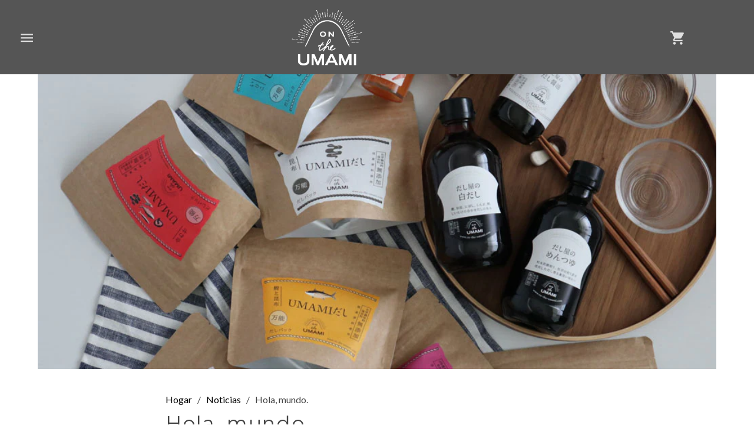

--- FILE ---
content_type: text/html; charset=utf-8
request_url: https://umamito.com/es/blogs/news/hello-world
body_size: 28895
content:
<!doctype html> 

<html class="no-js" lang="es">
<head>
  <!-- jQuery -->
<script src="https://code.jquery.com/jquery-3.6.0.min.js"></script>

<!-- Slick Carousel -->
<link rel="stylesheet" href="https://cdn.jsdelivr.net/npm/slick-carousel@1.8.1/slick/slick.css"/>
<script src="https://cdn.jsdelivr.net/npm/slick-carousel@1.8.1/slick/slick.min.js"></script>

  <script type="application/ld+json">
{
  "@context": "https://schema.org",
  "@type": "Organization",
  "name": "ON THE UMAMI",
  "url": "https://umamito.com/",
  "logo": "https://umamito.com/cdn/shop/files/otulogo-black_200x.png"
}
</script><!--Content in content_for_header -->
<!--LayoutHub-Embed--><link rel="stylesheet" type="text/css" href="data:text/css;base64," media="all">
<!--LH--><!--/LayoutHub-Embed--><!-- PANDECTES-GDPR: DO NOT MODIFY AUTO GENERATED CODE BELOW --><script id="pandectes-rules">      window.PandectesSettings = {"store":{"plan":"basic","theme":"Buckup_20220701","primaryLocale":"en","adminMode":false},"tsPublished":1671610705,"declaration":{"showPurpose":false,"showProvider":false,"showDateGenerated":false},"language":{"languageMode":"Single","fallbackLanguage":"en","languageDetection":"browser","languagesSupported":[]},"texts":{"managed":{"headerText":{"en":"We respect your privacy"},"consentText":{"en":"This website uses cookies to ensure you get the best experience."},"dismissButtonText":{"en":"Ok"},"linkText":{"en":"Learn more"},"imprintText":{"en":"Imprint"},"preferencesButtonText":{"en":"Preferences"},"allowButtonText":{"en":"Accept"},"denyButtonText":{"en":"Decline"},"leaveSiteButtonText":{"en":"Leave this site"},"cookiePolicyText":{"en":"Cookie policy"},"preferencesPopupTitleText":{"en":"Manage consent preferences"},"preferencesPopupIntroText":{"en":"We use cookies to optimize website functionality, analyze the performance, and provide personalized experience to you. Some cookies are essential to make the website operate and function correctly. Those cookies cannot be disabled. In this window you can manage your preference of cookies."},"preferencesPopupCloseButtonText":{"en":"Close"},"preferencesPopupAcceptAllButtonText":{"en":"Accept all"},"preferencesPopupRejectAllButtonText":{"en":"Reject all"},"preferencesPopupSaveButtonText":{"en":"Save preferences"},"accessSectionTitleText":{"en":"Data portability"},"accessSectionParagraphText":{"en":"You have the right to request access to your data at any time."},"rectificationSectionTitleText":{"en":"Data Rectification"},"rectificationSectionParagraphText":{"en":"You have the right to request your data to be updated whenever you think it is appropriate."},"erasureSectionTitleText":{"en":"Right to be forgotten"},"erasureSectionParagraphText":{"en":"You have the right to ask all your data to be erased. After that, you will no longer be able to access your account."}},"categories":{"strictlyNecessaryCookiesTitleText":{"en":"Strictly necessary cookies"},"functionalityCookiesTitleText":{"en":"Functional cookies"},"performanceCookiesTitleText":{"en":"Performance cookies"},"targetingCookiesTitleText":{"en":"Targeting cookies"},"unclassifiedCookiesTitleText":{"en":"Unclassified cookies"},"strictlyNecessaryCookiesDescriptionText":{"en":"These cookies are essential in order to enable you to move around the website and use its features, such as accessing secure areas of the website. The website cannot function properly without these cookies."},"functionalityCookiesDescriptionText":{"en":"These cookies enable the site to provide enhanced functionality and personalisation. They may be set by us or by third party providers whose services we have added to our pages. If you do not allow these cookies then some or all of these services may not function properly."},"performanceCookiesDescriptionText":{"en":"These cookies enable us to monitor and improve the performance of our website. For example, they allow us to count visits, identify traffic sources and see which parts of the site are most popular."},"targetingCookiesDescriptionText":{"en":"These cookies may be set through our site by our advertising partners. They may be used by those companies to build a profile of your interests and show you relevant adverts on other sites.    They do not store directly personal information, but are based on uniquely identifying your browser and internet device. If you do not allow these cookies, you will experience less targeted advertising."},"unclassifiedCookiesDescriptionText":{"en":"Unclassified cookies are cookies that we are in the process of classifying, together with the providers of individual cookies."}},"auto":{"declName":{"en":"Name"},"declPath":{"en":"Path"},"declType":{"en":"Type"},"declDomain":{"en":"Domain"},"declPurpose":{"en":"Purpose"},"declProvider":{"en":"Provider"},"declRetention":{"en":"Retention"},"declFirstParty":{"en":"First-party"},"declThirdParty":{"en":"Third-party"},"cookiesDetailsText":{"en":"Cookies details"},"preferencesPopupAlwaysAllowedText":{"en":"Always allowed"},"submitButton":{"en":"Submit"},"submittingButton":{"en":"Submitting..."},"cancelButton":{"en":"Cancel"},"guestsSupportInfoText":{"en":"Please login with your customer account to further proceed."},"guestsSupportEmailPlaceholder":{"en":"E-mail address"},"guestsSupportEmailValidationError":{"en":"Email is not valid"},"guestsSupportEmailSuccessTitle":{"en":"Thank you for your request"},"guestsSupportEmailFailureTitle":{"en":"A problem occurred"},"guestsSupportEmailSuccessMessage":{"en":"If you are registered as a customer of this store, you will soon receive an email with instructions on how to proceed."},"guestsSupportEmailFailureMessage":{"en":"Your request was not submitted. Please try again and if problem persists, contact store owner for assistance."},"confirmationSuccessTitle":{"en":"Your request is verified"},"confirmationFailureTitle":{"en":"A problem occurred"},"confirmationSuccessMessage":{"en":"We will soon get back to you as to your request."},"confirmationFailureMessage":{"en":"Your request was not verified. Please try again and if problem persists, contact store owner for assistance"},"consentSectionTitleText":{"en":"Cookie policy consent"},"consentSectionNoConsentText":{"en":"You have not consented to the cookies policy of this website."},"consentSectionConsentedText":{"en":"You consented to the cookies policy of this website on"},"consentSectionChangeConsentActionText":{"en":"Revoke consent"},"accessSectionGDPRRequestsActionText":{"en":"Data subject requests"},"accessSectionAccountInfoActionText":{"en":"Personal data"},"accessSectionOrdersRecordsActionText":{"en":"Orders"},"accessSectionDownloadReportActionText":{"en":"Request export"},"rectificationCommentPlaceholder":{"en":"Describe what you want to be updated"},"rectificationCommentValidationError":{"en":"Comment is required"},"rectificationSectionEditAccountActionText":{"en":"Request an update"},"erasureSectionRequestDeletionActionText":{"en":"Request personal data deletion"}}},"library":{"previewMode":false,"fadeInTimeout":0,"defaultBlocked":7,"showLink":true,"showImprintLink":false,"enabled":true,"cookie":{"name":"_pandectes_gdpr","expiryDays":365,"secure":true},"dismissOnScroll":false,"dismissOnWindowClick":false,"dismissOnTimeout":false,"palette":{"popup":{"background":"#FFFFFF","backgroundForCalculations":{"a":1,"b":255,"g":255,"r":255},"text":"#000000"},"button":{"background":"transparent","backgroundForCalculations":{"a":1,"b":255,"g":255,"r":255},"text":"#000000","textForCalculation":{"a":1,"b":0,"g":0,"r":0},"border":"#000000"}},"content":{"href":"https://on-the-umami.myshopify.com/policies/privacy-policy","imprintHref":"/","close":"&#10005;","target":"","logo":"<img class=\"cc-banner-logo\" style=\"height: 40px;\" src=\"https://cdn.shopify.com/s/files/1/0478/2224/1959/t/19/assets/pandectes-logo.png?v=1671610552\" alt=\"UMAMI TO THE WORLD\" />"},"window":"<div role=\"dialog\" aria-live=\"polite\" aria-label=\"cookieconsent\" aria-describedby=\"cookieconsent:desc\" id=\"pandectes-banner\" class=\"cc-window-wrapper cc-bottom-wrapper\"><div class=\"pd-cookie-banner-window cc-window {{classes}}\"><!--googleoff: all-->{{children}}<!--googleon: all--></div></div>","compliance":{"opt-both":"<div class=\"cc-compliance cc-highlight\">{{deny}}{{allow}}</div>"},"type":"opt-both","layouts":{"basic":"{{logo}}{{messagelink}}{{compliance}}"},"position":"bottom","theme":"wired","revokable":false,"animateRevokable":false,"revokableReset":false,"revokableLogoUrl":"","revokablePlacement":"bottom-left","revokableMarginHorizontal":15,"revokableMarginVertical":15,"static":false,"autoAttach":true,"hasTransition":true,"blacklistPage":[""]},"geolocation":{"brOnly":false,"caOnly":false,"euOnly":false,"jpOnly":false,"canadaOnly":false},"dsr":{"guestsSupport":false,"accessSectionDownloadReportAuto":false},"banner":{"resetTs":1671609516,"extraCss":"        .cc-banner-logo {max-width: 24em!important;}    @media(min-width: 768px) {.cc-window.cc-floating{max-width: 24em!important;width: 24em!important;}}    .cc-message, .cc-header, .cc-logo {text-align: left}    .cc-window-wrapper{z-index: 2147483647;}    .cc-window{z-index: 2147483647;font-family: inherit;}    .cc-header{font-family: inherit;}    .pd-cp-ui{font-family: inherit; background-color: #FFFFFF;color:#000000;}    .pd-cp-btn{}    input + .pd-cp-preferences-slider{background-color: rgba(0, 0, 0, 0.3)}    .pd-cp-scrolling-section::-webkit-scrollbar{background-color: rgba(0, 0, 0, 0.3)}    input:checked + .pd-cp-preferences-slider{background-color: rgba(0, 0, 0, 1)}    .pd-cp-scrolling-section::-webkit-scrollbar-thumb {background-color: rgba(0, 0, 0, 1)}    .pd-cp-ui-close{color:#000000;}    .pd-cp-preferences-slider:before{background-color: #FFFFFF}    .pd-cp-title:before {border-color: #000000!important}    .pd-cp-preferences-slider{background-color:#000000}    .pd-cp-toggle{color:#000000!important}    @media(max-width:699px) {.pd-cp-ui-close-top svg {fill: #000000}}    .pd-cp-toggle:hover,.pd-cp-toggle:visited,.pd-cp-toggle:active{color:#000000!important}    .pd-cookie-banner-window {box-shadow: 0 0 18px rgb(0 0 0 / 20%);}  ","customJavascript":null,"showPoweredBy":false,"isActive":true,"implicitSavePreferences":false,"cookieIcon":false,"blockBots":false,"showCookiesDetails":true,"cookiesBlockedByDefault":"7","hasTransition":true,"blockingPage":false,"showOnlyLandingPage":false,"leaveSiteUrl":"https://www.google.com","linkRespectStoreLang":false},"cookies":{"0":[{"name":"keep_alive","domain":"umamito.com","path":"/","provider":"Shopify","firstParty":true,"retention":"30 minute(s)","purpose":{"en":"Used in connection with buyer localization."}},{"name":"secure_customer_sig","domain":"umamito.com","path":"/","provider":"Shopify","firstParty":true,"retention":"1 year(s)","purpose":{"en":"Used in connection with customer login."}},{"name":"localization","domain":"umamito.com","path":"/","provider":"Shopify","firstParty":true,"retention":"1 year(s)","purpose":{"en":"Shopify store localization"}},{"name":"shopify_pay_redirect","domain":"umamito.com","path":"/","provider":"Shopify","firstParty":true,"retention":"60 minute(s)","purpose":{"en":"Used in connection with checkout."}},{"name":"cart_currency","domain":"umamito.com","path":"/","provider":"Shopify","firstParty":true,"retention":"15 day(s)","purpose":{"en":"Used in connection with shopping cart."}},{"name":"_secure_session_id","domain":"umamito.com","path":"/","provider":"Shopify","firstParty":true,"retention":"24 hour(s)","purpose":{"en":"Used in connection with navigation through a storefront."}},{"name":"_tracking_consent","domain":".umamito.com","path":"/","provider":"Shopify","firstParty":true,"retention":"1 year(s)","purpose":{"en":"Tracking preferences."}},{"name":"cart_sig","domain":"umamito.com","path":"/","provider":"Shopify","firstParty":true,"retention":"15 day(s)","purpose":{"en":"Used in connection with checkout."}}],"1":[{"name":"_orig_referrer","domain":".umamito.com","path":"/","provider":"Shopify","firstParty":true,"retention":"14 day(s)","purpose":{"en":"Tracks landing pages."}},{"name":"_landing_page","domain":".umamito.com","path":"/","provider":"Shopify","firstParty":true,"retention":"14 day(s)","purpose":{"en":"Tracks landing pages."}},{"name":"_y","domain":".umamito.com","path":"/","provider":"Shopify","firstParty":true,"retention":"1 year(s)","purpose":{"en":"Shopify analytics."}},{"name":"_s","domain":".umamito.com","path":"/","provider":"Shopify","firstParty":true,"retention":"31 minute(s)","purpose":{"en":"Shopify analytics."}},{"name":"_shopify_y","domain":".umamito.com","path":"/","provider":"Shopify","firstParty":true,"retention":"1 year(s)","purpose":{"en":"Shopify analytics."}},{"name":"_shopify_sa_t","domain":".umamito.com","path":"/","provider":"Shopify","firstParty":true,"retention":"30 minute(s)","purpose":{"en":"Shopify analytics relating to marketing & referrals."}},{"name":"_shopify_sa_p","domain":".umamito.com","path":"/","provider":"Shopify","firstParty":true,"retention":"30 minute(s)","purpose":{"en":"Shopify analytics relating to marketing & referrals."}},{"name":"_shopify_s","domain":".umamito.com","path":"/","provider":"Shopify","firstParty":true,"retention":"31 minute(s)","purpose":{"en":"Shopify analytics."}},{"name":"fsb_previous_pathname","domain":"umamito.com","path":"/","provider":"Hextom","firstParty":true,"retention":"Session","purpose":{"en":"Used by Hextom apps"}},{"name":"locale_bar_accepted","domain":"umamito.com","path":"/","provider":"GrizzlyAppsSRL","firstParty":true,"retention":"Session","purpose":{"en":"This cookie is provided by the app (BEST Currency Converter) and is used to secure the currency chosen by the customer."}},{"name":"fsb_total_price_421285","domain":"umamito.com","path":"/","provider":"Hextom","firstParty":true,"retention":"Session","purpose":{"en":"Used by Hextom free shipping bar."}}],"2":[{"name":"_ga","domain":".umamito.com","path":"/","provider":"Google","firstParty":true,"retention":"1 year(s)","purpose":{"en":"Cookie is set by Google Analytics with unknown functionality"}},{"name":"_gat","domain":".umamito.com","path":"/","provider":"Google","firstParty":true,"retention":"52 second(s)","purpose":{"en":"Cookie is placed by Google Analytics to filter requests from bots."}},{"name":"_gat_gtag_UA_188196785_1","domain":".umamito.com","path":"/","provider":"Google","firstParty":true,"retention":"52 second(s)","purpose":{"en":"Cookie is placed by Google Analytics to filter requests from bots."}},{"name":"_gid","domain":".umamito.com","path":"/","provider":"Google","firstParty":true,"retention":"24 hour(s)","purpose":{"en":"Cookie is placed by Google Analytics to count and track pageviews."}}],"4":[{"name":"IDE","domain":".doubleclick.net","path":"/","provider":"Google","firstParty":true,"retention":"1 year(s)","purpose":{"en":"To measure the visitors’ actions after they click through from an advert. Expires after 1 year."}},{"name":"_fbp","domain":".umamito.com","path":"/","provider":"Facebook","firstParty":true,"retention":"90 day(s)","purpose":{"en":"Cookie is placed by Facebook to track visits across websites."}},{"name":"_gcl_au","domain":".umamito.com","path":"/","provider":"Google","firstParty":true,"retention":"90 day(s)","purpose":{"en":"Cookie is placed by Google Tag Manager to track conversions."}}],"8":[]},"blocker":{"isActive":false,"googleConsentMode":{"id":"","analyticsId":"","isActive":false,"adStorageCategory":4,"analyticsStorageCategory":2,"personalizationStorageCategory":1,"functionalityStorageCategory":1,"customEvent":true,"securityStorageCategory":0,"redactData":true,"urlPassthrough":false},"facebookPixel":{"id":"","isActive":false,"ldu":false},"rakuten":{"isActive":false,"cmp":false,"ccpa":false},"defaultBlocked":7,"patterns":{"whiteList":[],"blackList":{"1":[],"2":[],"4":[],"8":[]},"iframesWhiteList":[],"iframesBlackList":{"1":[],"2":[],"4":[],"8":[]},"beaconsWhiteList":[],"beaconsBlackList":{"1":[],"2":[],"4":[],"8":[]}}}}      window.PandectesRules=window.PandectesRules||{},window.PandectesRules.manualBlacklist={1:[],2:[],4:[]},window.PandectesRules.blacklistedIFrames={1:[],2:[],4:[]},window.PandectesRules.blacklistedCss={1:[],2:[],4:[]},window.PandectesRules.blacklistedBeacons={1:[],2:[],4:[]};var e="javascript/blocked";function t(e){return new RegExp(e.replace(/[/\\.+?$()]/g,"\\$&").replace("*","(.*)"))}var r=function(e){try{return JSON.parse(e)}catch(e){return!1}},n=function(e){var t=arguments.length>1&&void 0!==arguments[1]?arguments[1]:"log",r=new URLSearchParams(window.location.search);r.get("rules_debug")&&console[t]("PandectesRules: ".concat(e))};function a(e,t){var r=Object.keys(e);if(Object.getOwnPropertySymbols){var n=Object.getOwnPropertySymbols(e);t&&(n=n.filter((function(t){return Object.getOwnPropertyDescriptor(e,t).enumerable}))),r.push.apply(r,n)}return r}function s(e){for(var t=1;t<arguments.length;t++){var r=null!=arguments[t]?arguments[t]:{};t%2?a(Object(r),!0).forEach((function(t){i(e,t,r[t])})):Object.getOwnPropertyDescriptors?Object.defineProperties(e,Object.getOwnPropertyDescriptors(r)):a(Object(r)).forEach((function(t){Object.defineProperty(e,t,Object.getOwnPropertyDescriptor(r,t))}))}return e}function i(e,t,r){return t in e?Object.defineProperty(e,t,{value:r,enumerable:!0,configurable:!0,writable:!0}):e[t]=r,e}function c(e,t){return function(e){if(Array.isArray(e))return e}(e)||function(e,t){var r=null==e?null:"undefined"!=typeof Symbol&&e[Symbol.iterator]||e["@@iterator"];if(null==r)return;var n,a,s=[],i=!0,c=!1;try{for(r=r.call(e);!(i=(n=r.next()).done)&&(s.push(n.value),!t||s.length!==t);i=!0);}catch(e){c=!0,a=e}finally{try{i||null==r.return||r.return()}finally{if(c)throw a}}return s}(e,t)||l(e,t)||function(){throw new TypeError("Invalid attempt to destructure non-iterable instance.\nIn order to be iterable, non-array objects must have a [Symbol.iterator]() method.")}()}function o(e){return function(e){if(Array.isArray(e))return u(e)}(e)||function(e){if("undefined"!=typeof Symbol&&null!=e[Symbol.iterator]||null!=e["@@iterator"])return Array.from(e)}(e)||l(e)||function(){throw new TypeError("Invalid attempt to spread non-iterable instance.\nIn order to be iterable, non-array objects must have a [Symbol.iterator]() method.")}()}function l(e,t){if(e){if("string"==typeof e)return u(e,t);var r=Object.prototype.toString.call(e).slice(8,-1);return"Object"===r&&e.constructor&&(r=e.constructor.name),"Map"===r||"Set"===r?Array.from(e):"Arguments"===r||/^(?:Ui|I)nt(?:8|16|32)(?:Clamped)?Array$/.test(r)?u(e,t):void 0}}function u(e,t){(null==t||t>e.length)&&(t=e.length);for(var r=0,n=new Array(t);r<t;r++)n[r]=e[r];return n}var d="Pandectes"===window.navigator.userAgent;n("userAgent -> ".concat(window.navigator.userAgent.substring(0,50)));var f=function(){var e,t=arguments.length>0&&void 0!==arguments[0]?arguments[0]:"_pandectes_gdpr",n="; "+document.cookie,a=n.split("; "+t+"=");if(a.length<2)e={};else{var s=a.pop(),i=s.split(";");e=window.atob(i.shift())}var c=r(e);return!1!==c?c:e}(),p=window.PandectesSettings,g=p.banner.isActive,h=p.blocker.defaultBlocked,y=f&&null!==f.preferences&&void 0!==f.preferences?f.preferences:null,b=g?null===y?h:y:0,m={1:0==(1&b),2:0==(2&b),4:0==(4&b)},v=window.PandectesSettings.blocker.patterns,w=v.blackList,k=v.whiteList,L=v.iframesBlackList,P=v.iframesWhiteList,A=v.beaconsBlackList,S=v.beaconsWhiteList,C={blackList:[],whiteList:[],iframesBlackList:{1:[],2:[],4:[],8:[]},iframesWhiteList:[],beaconsBlackList:{1:[],2:[],4:[],8:[]},beaconsWhiteList:[]};[1,2,4].map((function(e){var r;m[e]||((r=C.blackList).push.apply(r,o(w[e].length?w[e].map(t):[])),C.iframesBlackList[e]=L[e].length?L[e].map(t):[],C.beaconsBlackList[e]=A[e].length?A[e].map(t):[])})),C.whiteList=k.length?k.map(t):[],C.iframesWhiteList=P.length?P.map(t):[],C.beaconsWhiteList=S.length?S.map(t):[];var _={scripts:[],iframes:{1:[],2:[],4:[]},beacons:{1:[],2:[],4:[]},css:{1:[],2:[],4:[]}},B=function(t,r){return t&&(!r||r!==e)&&(!C.blackList||C.blackList.some((function(e){return e.test(t)})))&&(!C.whiteList||C.whiteList.every((function(e){return!e.test(t)})))},E=function(e){var t=e.getAttribute("src");return C.blackList&&C.blackList.every((function(e){return!e.test(t)}))||C.whiteList&&C.whiteList.some((function(e){return e.test(t)}))},O=function(e,t){var r=C.iframesBlackList[t],n=C.iframesWhiteList;return e&&(!r||r.some((function(t){return t.test(e)})))&&(!n||n.every((function(t){return!t.test(e)})))},I=function(e,t){var r=C.beaconsBlackList[t],n=C.beaconsWhiteList;return e&&(!r||r.some((function(t){return t.test(e)})))&&(!n||n.every((function(t){return!t.test(e)})))},j=new MutationObserver((function(e){for(var t=0;t<e.length;t++)for(var r=e[t].addedNodes,n=0;n<r.length;n++){var a=r[n],s=a.dataset&&a.dataset.cookiecategory;if(1===a.nodeType&&"LINK"===a.tagName){var i=a.dataset&&a.dataset.href;if(i&&s)switch(s){case"functionality":case"C0001":_.css[1].push(i);break;case"performance":case"C0002":_.css[2].push(i);break;case"targeting":case"C0003":_.css[4].push(i)}}}})),R=new MutationObserver((function(t){for(var r=0;r<t.length;r++)for(var n=t[r].addedNodes,a=function(t){var r=n[t],a=r.src||r.dataset&&r.dataset.src,s=r.dataset&&r.dataset.cookiecategory;if(1===r.nodeType&&"IFRAME"===r.tagName){if(a){var i=!1;O(a,1)||"functionality"===s||"C0001"===s?(i=!0,_.iframes[1].push(a)):O(a,2)||"performance"===s||"C0002"===s?(i=!0,_.iframes[2].push(a)):(O(a,4)||"targeting"===s||"C0003"===s)&&(i=!0,_.iframes[4].push(a)),i&&(r.removeAttribute("src"),r.setAttribute("data-src",a))}}else if(1===r.nodeType&&"IMG"===r.tagName){if(a){var c=!1;I(a,1)?(c=!0,_.beacons[1].push(a)):I(a,2)?(c=!0,_.beacons[2].push(a)):I(a,4)&&(c=!0,_.beacons[4].push(a)),c&&(r.removeAttribute("src"),r.setAttribute("data-src",a))}}else if(1===r.nodeType&&"LINK"===r.tagName){var o=r.dataset&&r.dataset.href;if(o&&s)switch(s){case"functionality":case"C0001":_.css[1].push(o);break;case"performance":case"C0002":_.css[2].push(o);break;case"targeting":case"C0003":_.css[4].push(o)}}else if(1===r.nodeType&&"SCRIPT"===r.tagName){var l=r.type,u=!1;if(B(a,l))u=!0;else if(a&&s)switch(s){case"functionality":case"C0001":u=!0,window.PandectesRules.manualBlacklist[1].push(a);break;case"performance":case"C0002":u=!0,window.PandectesRules.manualBlacklist[2].push(a);break;case"targeting":case"C0003":u=!0,window.PandectesRules.manualBlacklist[4].push(a)}if(u){_.scripts.push([r,l]),r.type=e;r.addEventListener("beforescriptexecute",(function t(n){r.getAttribute("type")===e&&n.preventDefault(),r.removeEventListener("beforescriptexecute",t)})),r.parentElement&&r.parentElement.removeChild(r)}}},s=0;s<n.length;s++)a(s)})),x=document.createElement,T={src:Object.getOwnPropertyDescriptor(HTMLScriptElement.prototype,"src"),type:Object.getOwnPropertyDescriptor(HTMLScriptElement.prototype,"type")};window.PandectesRules.unblockCss=function(e){var t=_.css[e]||[];t.length&&n("Unblocking CSS for ".concat(e)),t.forEach((function(e){var t=document.querySelector('link[data-href^="'.concat(e,'"]'));t.removeAttribute("data-href"),t.href=e})),_.css[e]=[]},window.PandectesRules.unblockIFrames=function(e){var t=_.iframes[e]||[];t.length&&n("Unblocking IFrames for ".concat(e)),C.iframesBlackList[e]=[],t.forEach((function(e){var t=document.querySelector('iframe[data-src^="'.concat(e,'"]'));t.removeAttribute("data-src"),t.src=e})),_.iframes[e]=[]},window.PandectesRules.unblockBeacons=function(e){var t=_.beacons[e]||[];t.length&&n("Unblocking Beacons for ".concat(e)),C.beaconsBlackList[e]=[],t.forEach((function(e){var t=document.querySelector('img[data-src^="'.concat(e,'"]'));t.removeAttribute("data-src"),t.src=e})),_.beacons[e]=[]},window.PandectesRules.unblock=function(r){r.length<1?(C.blackList=[],C.whiteList=[],C.iframesBlackList=[],C.iframesWhiteList=[]):(C.blackList&&(C.blackList=C.blackList.filter((function(e){return r.every((function(t){return"string"==typeof t?!e.test(t):t instanceof RegExp?e.toString()!==t.toString():void 0}))}))),C.whiteList&&(C.whiteList=[].concat(o(C.whiteList),o(r.map((function(e){if("string"==typeof e){var r=".*"+t(e)+".*";if(C.whiteList.every((function(e){return e.toString()!==r.toString()})))return new RegExp(r)}else if(e instanceof RegExp&&C.whiteList.every((function(t){return t.toString()!==e.toString()})))return e;return null})).filter(Boolean)))));for(var a=document.querySelectorAll('script[type="'.concat(e,'"]')),s=0;s<a.length;s++){var i=a[s];E(i)&&(_.scripts.push([i,"application/javascript"]),i.parentElement.removeChild(i))}var l=0;o(_.scripts).forEach((function(e,t){var r=c(e,2),n=r[0],a=r[1];if(E(n)){for(var s=document.createElement("script"),i=0;i<n.attributes.length;i++){var o=n.attributes[i];"src"!==o.name&&"type"!==o.name&&s.setAttribute(o.name,n.attributes[i].value)}s.setAttribute("src",n.src),s.setAttribute("type",a||"application/javascript"),document.head.appendChild(s),_.scripts.splice(t-l,1),l++}})),0==C.blackList.length&&0===C.iframesBlackList[1].length&&0===C.iframesBlackList[2].length&&0===C.iframesBlackList[4].length&&0===C.beaconsBlackList[1].length&&0===C.beaconsBlackList[2].length&&0===C.beaconsBlackList[4].length&&(n("Disconnecting observers"),R.disconnect(),j.disconnect())};var N=setInterval((function(){window.Shopify&&(clearInterval(N),window.Shopify.loadFeatures([{name:"consent-tracking-api",version:"0.1"}],(function(e){e?n("CustomerPrivacy API -> failed to load","warning"):(n("CustomerPrivacy API -> loaded successfully"),d&&window.Shopify.customerPrivacy.setTrackingConsent(!0,(function(e){e&&e.error&&n("CustomerPrivacy API -> failed to allow tracking","error"),n("CustomerPrivacy API -> tracking allowed")})))})))}),10),D=window.PandectesSettings,M=D.banner.isActive,W=D.blocker.googleConsentMode,z=W.isActive,U=W.customEvent,F=W.redactData,q=W.urlPassthrough,H=W.adStorageCategory,$=W.analyticsStorageCategory,G=W.functionalityStorageCategory,K=W.personalizationStorageCategory,J=W.securityStorageCategory;function Y(){window.dataLayer.push(arguments)}window.dataLayer=window.dataLayer||[];var Q,V,X={hasInitialized:!1,ads_data_redaction:!1,url_passthrough:!1,storage:{ad_storage:"granted",analytics_storage:"granted",functionality_storage:"granted",personalization_storage:"granted",security_storage:"granted",wait_for_update:500}};if(M&&z){var Z=0==(b&H)?"granted":"denied",ee=0==(b&$)?"granted":"denied",te=0==(b&G)?"granted":"denied",re=0==(b&K)?"granted":"denied",ne=0==(b&J)?"granted":"denied";X.hasInitialized=!0,X.ads_data_redaction="denied"===Z&&F,X.url_passthrough=q,X.storage.ad_storage=Z,X.storage.analytics_storage=ee,X.storage.functionality_storage=te,X.storage.personalization_storage=re,X.storage.security_storage=ne,X.ads_data_redaction&&Y("set","ads_data_redaction",X.ads_data_redaction),X.url_passthrough&&Y("set","url_passthrough",X.url_passthrough),Y("consent","default",X.storage),U&&(null===y||/\/checkouts\//.test(window.location.pathname))&&(V=7===(Q=b)?"deny":0===Q?"allow":"mixed",window.dataLayer.push({event:"Pandectes_Consent_Update",pandectes_status:V,pandectes_categories:{C000:"allow",C001:m[1]?"allow":"deny",C002:m[2]?"allow":"deny",C003:m[4]?"allow":"deny"}})),n("Google consent mode initialized")}window.PandectesRules.gcm=X;var ae=window.PandectesSettings,se=ae.banner.isActive,ie=ae.blocker.isActive;n("Blocker -> "+(ie?"Active":"Inactive")),n("Banner -> "+(se?"Active":"Inactive")),n("ActualPrefs -> "+b),0!==b&&!1===d&&ie?(n("Blocker will execute"),document.createElement=function(){for(var t=arguments.length,r=new Array(t),n=0;n<t;n++)r[n]=arguments[n];if("script"!==r[0].toLowerCase())return x.bind(document).apply(void 0,r);var a=x.bind(document).apply(void 0,r);try{Object.defineProperties(a,{src:s(s({},T.src),{},{set:function(t){B(t,a.type)&&T.type.set.call(this,e),T.src.set.call(this,t)}}),type:s(s({},T.type),{},{get:function(){var t=T.type.get.call(this);return t===e||B(this.src,t)?null:t},set:function(t){var r=B(a.src,a.type)?e:t;T.type.set.call(this,r)}})}),a.setAttribute=function(t,r){if("type"===t){var n=B(a.src,a.type)?e:r;T.type.set.call(a,n)}else"src"===t?(B(r,a.type)&&T.type.set.call(a,e),T.src.set.call(a,r)):HTMLScriptElement.prototype.setAttribute.call(a,t,r)}}catch(e){console.warn("Yett: unable to prevent script execution for script src ",a.src,".\n",'A likely cause would be because you are using a third-party browser extension that monkey patches the "document.createElement" function.')}return a},R.observe(document.documentElement,{childList:!0,subtree:!0}),j.observe(document.documentElement,{childList:!0,subtree:!0})):n("Blocker will not execute");
</script>
<!-- Google Tag Manager -->
<script>(function(w,d,s,l,i){w[l]=w[l]||[];w[l].push({'gtm.start':
new Date().getTime(),event:'gtm.js'});var f=d.getElementsByTagName(s)[0],
j=d.createElement(s),dl=l!='dataLayer'?'&l='+l:'';j.async=true;j.src=
'https://www.googletagmanager.com/gtm.js?id='+i+dl;f.parentNode.insertBefore(j,f);
})(window,document,'script','dataLayer','GTM-K5S645M');</script>
<!-- End Google Tag Manager -->
<!-- Global site tag (gtag.js) - Google Analytics -->
<script async src="https://www.googletagmanager.com/gtag/js?id=UA-188196785-1"></script>
<script>
  window.dataLayer = window.dataLayer || [];
  function gtag(){dataLayer.push(arguments);}
  gtag('js', new Date());

  gtag('config', 'UA-188196785-1');
  gtag('config', 'AW-302477562');
</script>
	
	<meta charset="utf-8">
	<!--[if IE]>
		<meta http-equiv="cleartype" content="on">
		<meta http-equiv="X-UA-Compatible" content="IE=edge, chrome=1">
	<![endif]-->
	<meta name="viewport" content="width=device-width, initial-scale=1, shrink-to-fit=no">
	<meta name="theme-color" content="#E0E0E0">
	
	<link rel="preconnect" href="https://cdn.shopify.com" crossorigin>
	<link rel="preconnect" href="https://fonts.shopify.com" crossorigin>
	<link rel="preconnect" href="https://monorail-edge.shopifysvc.com">
	
	
	
	<title>
		Hola, mundo. &ndash; UMAMI TO THE WORLD
	</title>
	
	<meta name="description" content="Lorem ipsum dolor sit amet, consectetur adipisicing elit, sed do eiusmod tempor incididunt ut labore et dolore magna aliqua. Ut enim ad minim veniam, quis nostrud exercitation ullamco laboris nisi ut aliquip ex ea commodo consequat. Duis aute irure dolor in reprensiderit in voluptate velit esse cillum dolore eu fugiat ">
	
	
	
	
	
	<!-- /snippets/social-meta-tags.liquid -->



<meta property="og:site_name" content="UMAMI TO THE WORLD">
<meta property="og:url" content="https://umamito.com/es/blogs/news/hello-world">
<meta property="og:title" content="Hola, mundo.">
<meta property="og:type" content="article">
<meta property="og:description" content=""Dashi es la base de todas las cocinas". Dashi no tiene un sabor sobresaliente por sí mismo, pero crea profundidad y riqueza en los alimentos al unificar sabores de todos los demás ingredientes y condimentos."><meta property="og:image" content="http://umamito.com/cdn/shop/articles/7_4383_1_1024x1024.jpg?v=1634286317">
<meta property="og:image:secure_url" content="https://umamito.com/cdn/shop/articles/7_4383_1_1024x1024.jpg?v=1634286317">

<meta name="twitter:site" content="@ontheumami">
<meta name="twitter:card" content="summary_large_image">
<meta name="twitter:title" content="Hola, mundo.">
<meta name="twitter:description" content=""Dashi es la base de todas las cocinas". Dashi no tiene un sabor sobresaliente por sí mismo, pero crea profundidad y riqueza en los alimentos al unificar sabores de todos los demás ingredientes y condimentos.">

	
	
		
			<link rel="canonical" href="https://umamito.com/es/blogs/news/hello-world">
		
	
	
	<!-- /snippets/favicons.liquid -->
<link rel="apple-touch-icon" sizes="180x180" href="//umamito.com/cdn/shop/files/bnr-umami-logo_180x180.png?v=1614352364">
<link rel="icon" type="image/png" href="//umamito.com/cdn/shop/files/bnr-umami-logo_32x32.png?v=1614352364" sizes="32x32">
<link rel="icon" type="image/png" href="//umamito.com/cdn/shop/files/bnr-umami-logo_16x16.png?v=1614352364" sizes="16x16">
<meta name="apple-mobile-web-app-title" content="UMAMI TO THE WORLD">
<meta name="application-name" content="UMAMI TO THE WORLD">
	
	<!-- STYLES -->
	<link href="https://fonts.googleapis.com/icon?family=Material+Icons" rel="stylesheet" type="text/css" media="all" />
	<link href="//umamito.com/cdn/shop/t/33/assets/theme.scss.css?v=126196722315967696011708062396" rel="stylesheet" type="text/css" media="all" />
	<link href="//umamito.com/cdn/shop/t/33/assets/animate.min.css?v=131703467066351239871708062351" rel="stylesheet" type="text/css" media="all" />
	<!--[if !IE]><!--><link href="//umamito.com/cdn/shop/t/33/assets/non-ie.scss.css?v=21905609392559075271708062351" rel="stylesheet" type="text/css" media="all" /><!--<![endif]-->
	<link href="//umamito.com/cdn/shop/t/33/assets/custom.css?v=43064783317111490131752558452" rel="stylesheet" type="text/css" media="all" />
	
	


	
	
	<link href="https://fonts.googleapis.com/css?family=Lato:400" rel="stylesheet" type="text/css" media="all" />



	
		
		
		<link href="https://fonts.googleapis.com/css?family=Montserrat:400" rel="stylesheet" type="text/css" media="all" />
	




  <link href="//umamito.com/cdn/shop/t/33/assets/add-style.css?v=69910950409326701921708062351" rel="stylesheet" type="text/css" media="all" />	
	<!-- SCRIPTS -->
	<script>window.performance && window.performance.mark && window.performance.mark('shopify.content_for_header.start');</script><meta name="google-site-verification" content="qVxHIBJJg_dnGvuNWm_tvXhChlPoM5bvRAhtdrkg2t0">
<meta id="shopify-digital-wallet" name="shopify-digital-wallet" content="/47822241959/digital_wallets/dialog">
<meta name="shopify-checkout-api-token" content="2647f23e7e5126a718da28b42f56ccd5">
<meta id="in-context-paypal-metadata" data-shop-id="47822241959" data-venmo-supported="false" data-environment="production" data-locale="es_ES" data-paypal-v4="true" data-currency="USD">
<link rel="alternate" type="application/atom+xml" title="Feed" href="/es/blogs/news.atom" />
<link rel="alternate" hreflang="x-default" href="https://umamito.com/blogs/news/hello-world">
<link rel="alternate" hreflang="en" href="https://umamito.com/blogs/news/hello-world">
<link rel="alternate" hreflang="es" href="https://umamito.com/es/blogs/news/hello-world">
<link rel="alternate" hreflang="fr" href="https://umamito.com/fr/blogs/news/hello-world">
<link rel="alternate" hreflang="zh-Hans" href="https://umamito.com/zh-hans/blogs/news/hello-world">
<link rel="alternate" hreflang="ar" href="https://umamito.com/ar/blogs/news/hello-world">
<link rel="alternate" hreflang="zh-Hant" href="https://umamito.com/zh-hant/blogs/news/hello-world">
<link rel="alternate" hreflang="zh-Hans-AE" href="https://umamito.com/zh-hans/blogs/news/hello-world">
<link rel="alternate" hreflang="zh-Hant-AE" href="https://umamito.com/zh-hant/blogs/news/hello-world">
<link rel="alternate" hreflang="zh-Hans-AT" href="https://umamito.com/zh-hans/blogs/news/hello-world">
<link rel="alternate" hreflang="zh-Hant-AT" href="https://umamito.com/zh-hant/blogs/news/hello-world">
<link rel="alternate" hreflang="zh-Hans-AU" href="https://umamito.com/zh-hans/blogs/news/hello-world">
<link rel="alternate" hreflang="zh-Hant-AU" href="https://umamito.com/zh-hant/blogs/news/hello-world">
<link rel="alternate" hreflang="zh-Hans-BE" href="https://umamito.com/zh-hans/blogs/news/hello-world">
<link rel="alternate" hreflang="zh-Hant-BE" href="https://umamito.com/zh-hant/blogs/news/hello-world">
<link rel="alternate" hreflang="zh-Hans-BG" href="https://umamito.com/zh-hans/blogs/news/hello-world">
<link rel="alternate" hreflang="zh-Hant-BG" href="https://umamito.com/zh-hant/blogs/news/hello-world">
<link rel="alternate" hreflang="zh-Hans-CA" href="https://umamito.com/zh-hans/blogs/news/hello-world">
<link rel="alternate" hreflang="zh-Hant-CA" href="https://umamito.com/zh-hant/blogs/news/hello-world">
<link rel="alternate" hreflang="zh-Hans-CH" href="https://umamito.com/zh-hans/blogs/news/hello-world">
<link rel="alternate" hreflang="zh-Hant-CH" href="https://umamito.com/zh-hant/blogs/news/hello-world">
<link rel="alternate" hreflang="zh-Hans-CZ" href="https://umamito.com/zh-hans/blogs/news/hello-world">
<link rel="alternate" hreflang="zh-Hant-CZ" href="https://umamito.com/zh-hant/blogs/news/hello-world">
<link rel="alternate" hreflang="zh-Hans-DE" href="https://umamito.com/zh-hans/blogs/news/hello-world">
<link rel="alternate" hreflang="zh-Hant-DE" href="https://umamito.com/zh-hant/blogs/news/hello-world">
<link rel="alternate" hreflang="zh-Hans-DK" href="https://umamito.com/zh-hans/blogs/news/hello-world">
<link rel="alternate" hreflang="zh-Hant-DK" href="https://umamito.com/zh-hant/blogs/news/hello-world">
<link rel="alternate" hreflang="zh-Hans-EE" href="https://umamito.com/zh-hans/blogs/news/hello-world">
<link rel="alternate" hreflang="zh-Hant-EE" href="https://umamito.com/zh-hant/blogs/news/hello-world">
<link rel="alternate" hreflang="zh-Hans-ES" href="https://umamito.com/zh-hans/blogs/news/hello-world">
<link rel="alternate" hreflang="zh-Hant-ES" href="https://umamito.com/zh-hant/blogs/news/hello-world">
<link rel="alternate" hreflang="zh-Hans-FI" href="https://umamito.com/zh-hans/blogs/news/hello-world">
<link rel="alternate" hreflang="zh-Hant-FI" href="https://umamito.com/zh-hant/blogs/news/hello-world">
<link rel="alternate" hreflang="zh-Hans-FR" href="https://umamito.com/zh-hans/blogs/news/hello-world">
<link rel="alternate" hreflang="zh-Hant-FR" href="https://umamito.com/zh-hant/blogs/news/hello-world">
<link rel="alternate" hreflang="zh-Hans-GB" href="https://umamito.com/zh-hans/blogs/news/hello-world">
<link rel="alternate" hreflang="zh-Hant-GB" href="https://umamito.com/zh-hant/blogs/news/hello-world">
<link rel="alternate" hreflang="zh-Hans-GR" href="https://umamito.com/zh-hans/blogs/news/hello-world">
<link rel="alternate" hreflang="zh-Hant-GR" href="https://umamito.com/zh-hant/blogs/news/hello-world">
<link rel="alternate" hreflang="zh-Hans-HK" href="https://umamito.com/zh-hans/blogs/news/hello-world">
<link rel="alternate" hreflang="zh-Hant-HK" href="https://umamito.com/zh-hant/blogs/news/hello-world">
<link rel="alternate" hreflang="zh-Hans-HR" href="https://umamito.com/zh-hans/blogs/news/hello-world">
<link rel="alternate" hreflang="zh-Hant-HR" href="https://umamito.com/zh-hant/blogs/news/hello-world">
<link rel="alternate" hreflang="zh-Hans-HU" href="https://umamito.com/zh-hans/blogs/news/hello-world">
<link rel="alternate" hreflang="zh-Hant-HU" href="https://umamito.com/zh-hant/blogs/news/hello-world">
<link rel="alternate" hreflang="zh-Hans-ID" href="https://umamito.com/zh-hans/blogs/news/hello-world">
<link rel="alternate" hreflang="zh-Hant-ID" href="https://umamito.com/zh-hant/blogs/news/hello-world">
<link rel="alternate" hreflang="zh-Hans-IE" href="https://umamito.com/zh-hans/blogs/news/hello-world">
<link rel="alternate" hreflang="zh-Hant-IE" href="https://umamito.com/zh-hant/blogs/news/hello-world">
<link rel="alternate" hreflang="zh-Hans-IN" href="https://umamito.com/zh-hans/blogs/news/hello-world">
<link rel="alternate" hreflang="zh-Hant-IN" href="https://umamito.com/zh-hant/blogs/news/hello-world">
<link rel="alternate" hreflang="zh-Hans-IT" href="https://umamito.com/zh-hans/blogs/news/hello-world">
<link rel="alternate" hreflang="zh-Hant-IT" href="https://umamito.com/zh-hant/blogs/news/hello-world">
<link rel="alternate" hreflang="zh-Hans-KR" href="https://umamito.com/zh-hans/blogs/news/hello-world">
<link rel="alternate" hreflang="zh-Hant-KR" href="https://umamito.com/zh-hant/blogs/news/hello-world">
<link rel="alternate" hreflang="zh-Hans-LT" href="https://umamito.com/zh-hans/blogs/news/hello-world">
<link rel="alternate" hreflang="zh-Hant-LT" href="https://umamito.com/zh-hant/blogs/news/hello-world">
<link rel="alternate" hreflang="zh-Hans-LU" href="https://umamito.com/zh-hans/blogs/news/hello-world">
<link rel="alternate" hreflang="zh-Hant-LU" href="https://umamito.com/zh-hant/blogs/news/hello-world">
<link rel="alternate" hreflang="zh-Hans-LV" href="https://umamito.com/zh-hans/blogs/news/hello-world">
<link rel="alternate" hreflang="zh-Hant-LV" href="https://umamito.com/zh-hant/blogs/news/hello-world">
<link rel="alternate" hreflang="zh-Hans-MC" href="https://umamito.com/zh-hans/blogs/news/hello-world">
<link rel="alternate" hreflang="zh-Hant-MC" href="https://umamito.com/zh-hant/blogs/news/hello-world">
<link rel="alternate" hreflang="zh-Hans-MO" href="https://umamito.com/zh-hans/blogs/news/hello-world">
<link rel="alternate" hreflang="zh-Hant-MO" href="https://umamito.com/zh-hant/blogs/news/hello-world">
<link rel="alternate" hreflang="zh-Hans-MY" href="https://umamito.com/zh-hans/blogs/news/hello-world">
<link rel="alternate" hreflang="zh-Hant-MY" href="https://umamito.com/zh-hant/blogs/news/hello-world">
<link rel="alternate" hreflang="zh-Hans-NL" href="https://umamito.com/zh-hans/blogs/news/hello-world">
<link rel="alternate" hreflang="zh-Hant-NL" href="https://umamito.com/zh-hant/blogs/news/hello-world">
<link rel="alternate" hreflang="zh-Hans-NO" href="https://umamito.com/zh-hans/blogs/news/hello-world">
<link rel="alternate" hreflang="zh-Hant-NO" href="https://umamito.com/zh-hant/blogs/news/hello-world">
<link rel="alternate" hreflang="zh-Hans-NZ" href="https://umamito.com/zh-hans/blogs/news/hello-world">
<link rel="alternate" hreflang="zh-Hant-NZ" href="https://umamito.com/zh-hant/blogs/news/hello-world">
<link rel="alternate" hreflang="zh-Hans-PH" href="https://umamito.com/zh-hans/blogs/news/hello-world">
<link rel="alternate" hreflang="zh-Hant-PH" href="https://umamito.com/zh-hant/blogs/news/hello-world">
<link rel="alternate" hreflang="zh-Hans-PL" href="https://umamito.com/zh-hans/blogs/news/hello-world">
<link rel="alternate" hreflang="zh-Hant-PL" href="https://umamito.com/zh-hant/blogs/news/hello-world">
<link rel="alternate" hreflang="zh-Hans-PT" href="https://umamito.com/zh-hans/blogs/news/hello-world">
<link rel="alternate" hreflang="zh-Hant-PT" href="https://umamito.com/zh-hant/blogs/news/hello-world">
<link rel="alternate" hreflang="zh-Hans-RO" href="https://umamito.com/zh-hans/blogs/news/hello-world">
<link rel="alternate" hreflang="zh-Hant-RO" href="https://umamito.com/zh-hant/blogs/news/hello-world">
<link rel="alternate" hreflang="zh-Hans-SE" href="https://umamito.com/zh-hans/blogs/news/hello-world">
<link rel="alternate" hreflang="zh-Hant-SE" href="https://umamito.com/zh-hant/blogs/news/hello-world">
<link rel="alternate" hreflang="zh-Hans-SG" href="https://umamito.com/zh-hans/blogs/news/hello-world">
<link rel="alternate" hreflang="zh-Hant-SG" href="https://umamito.com/zh-hant/blogs/news/hello-world">
<link rel="alternate" hreflang="zh-Hans-SM" href="https://umamito.com/zh-hans/blogs/news/hello-world">
<link rel="alternate" hreflang="zh-Hant-SM" href="https://umamito.com/zh-hant/blogs/news/hello-world">
<link rel="alternate" hreflang="zh-Hans-TH" href="https://umamito.com/zh-hans/blogs/news/hello-world">
<link rel="alternate" hreflang="zh-Hant-TH" href="https://umamito.com/zh-hant/blogs/news/hello-world">
<link rel="alternate" hreflang="zh-Hans-TW" href="https://umamito.com/zh-hans/blogs/news/hello-world">
<link rel="alternate" hreflang="zh-Hant-TW" href="https://umamito.com/zh-hant/blogs/news/hello-world">
<link rel="alternate" hreflang="zh-Hans-US" href="https://umamito.com/zh-hans/blogs/news/hello-world">
<link rel="alternate" hreflang="zh-Hant-US" href="https://umamito.com/zh-hant/blogs/news/hello-world">
<link rel="alternate" hreflang="zh-Hans-VN" href="https://umamito.com/zh-hans/blogs/news/hello-world">
<link rel="alternate" hreflang="zh-Hant-VN" href="https://umamito.com/zh-hant/blogs/news/hello-world">
<script async="async" src="/checkouts/internal/preloads.js?locale=es-US"></script>
<link rel="preconnect" href="https://shop.app" crossorigin="anonymous">
<script async="async" src="https://shop.app/checkouts/internal/preloads.js?locale=es-US&shop_id=47822241959" crossorigin="anonymous"></script>
<script id="apple-pay-shop-capabilities" type="application/json">{"shopId":47822241959,"countryCode":"JP","currencyCode":"USD","merchantCapabilities":["supports3DS"],"merchantId":"gid:\/\/shopify\/Shop\/47822241959","merchantName":"UMAMI TO THE WORLD","requiredBillingContactFields":["postalAddress","email","phone"],"requiredShippingContactFields":["postalAddress","email","phone"],"shippingType":"shipping","supportedNetworks":["visa","masterCard","amex","jcb","discover"],"total":{"type":"pending","label":"UMAMI TO THE WORLD","amount":"1.00"},"shopifyPaymentsEnabled":true,"supportsSubscriptions":true}</script>
<script id="shopify-features" type="application/json">{"accessToken":"2647f23e7e5126a718da28b42f56ccd5","betas":["rich-media-storefront-analytics"],"domain":"umamito.com","predictiveSearch":true,"shopId":47822241959,"locale":"es"}</script>
<script>var Shopify = Shopify || {};
Shopify.shop = "on-the-umami.myshopify.com";
Shopify.locale = "es";
Shopify.currency = {"active":"USD","rate":"1.0"};
Shopify.country = "US";
Shopify.theme = {"name":"Buckup_20250709","id":134371934375,"schema_name":"Accent","schema_version":"2.0.8","theme_store_id":null,"role":"main"};
Shopify.theme.handle = "null";
Shopify.theme.style = {"id":null,"handle":null};
Shopify.cdnHost = "umamito.com/cdn";
Shopify.routes = Shopify.routes || {};
Shopify.routes.root = "/es/";</script>
<script type="module">!function(o){(o.Shopify=o.Shopify||{}).modules=!0}(window);</script>
<script>!function(o){function n(){var o=[];function n(){o.push(Array.prototype.slice.apply(arguments))}return n.q=o,n}var t=o.Shopify=o.Shopify||{};t.loadFeatures=n(),t.autoloadFeatures=n()}(window);</script>
<script>
  window.ShopifyPay = window.ShopifyPay || {};
  window.ShopifyPay.apiHost = "shop.app\/pay";
  window.ShopifyPay.redirectState = null;
</script>
<script id="shop-js-analytics" type="application/json">{"pageType":"article"}</script>
<script defer="defer" async type="module" src="//umamito.com/cdn/shopifycloud/shop-js/modules/v2/client.init-shop-cart-sync_2Gr3Q33f.es.esm.js"></script>
<script defer="defer" async type="module" src="//umamito.com/cdn/shopifycloud/shop-js/modules/v2/chunk.common_noJfOIa7.esm.js"></script>
<script defer="defer" async type="module" src="//umamito.com/cdn/shopifycloud/shop-js/modules/v2/chunk.modal_Deo2FJQo.esm.js"></script>
<script type="module">
  await import("//umamito.com/cdn/shopifycloud/shop-js/modules/v2/client.init-shop-cart-sync_2Gr3Q33f.es.esm.js");
await import("//umamito.com/cdn/shopifycloud/shop-js/modules/v2/chunk.common_noJfOIa7.esm.js");
await import("//umamito.com/cdn/shopifycloud/shop-js/modules/v2/chunk.modal_Deo2FJQo.esm.js");

  window.Shopify.SignInWithShop?.initShopCartSync?.({"fedCMEnabled":true,"windoidEnabled":true});

</script>
<script>
  window.Shopify = window.Shopify || {};
  if (!window.Shopify.featureAssets) window.Shopify.featureAssets = {};
  window.Shopify.featureAssets['shop-js'] = {"shop-cart-sync":["modules/v2/client.shop-cart-sync_CLKquFP5.es.esm.js","modules/v2/chunk.common_noJfOIa7.esm.js","modules/v2/chunk.modal_Deo2FJQo.esm.js"],"init-fed-cm":["modules/v2/client.init-fed-cm_UIHl99eI.es.esm.js","modules/v2/chunk.common_noJfOIa7.esm.js","modules/v2/chunk.modal_Deo2FJQo.esm.js"],"shop-cash-offers":["modules/v2/client.shop-cash-offers_CmfU17z0.es.esm.js","modules/v2/chunk.common_noJfOIa7.esm.js","modules/v2/chunk.modal_Deo2FJQo.esm.js"],"shop-login-button":["modules/v2/client.shop-login-button_TNcmr2ON.es.esm.js","modules/v2/chunk.common_noJfOIa7.esm.js","modules/v2/chunk.modal_Deo2FJQo.esm.js"],"pay-button":["modules/v2/client.pay-button_Bev6HBFS.es.esm.js","modules/v2/chunk.common_noJfOIa7.esm.js","modules/v2/chunk.modal_Deo2FJQo.esm.js"],"shop-button":["modules/v2/client.shop-button_D1FAYBb2.es.esm.js","modules/v2/chunk.common_noJfOIa7.esm.js","modules/v2/chunk.modal_Deo2FJQo.esm.js"],"avatar":["modules/v2/client.avatar_BTnouDA3.es.esm.js"],"init-windoid":["modules/v2/client.init-windoid_DEZXpPDW.es.esm.js","modules/v2/chunk.common_noJfOIa7.esm.js","modules/v2/chunk.modal_Deo2FJQo.esm.js"],"init-shop-for-new-customer-accounts":["modules/v2/client.init-shop-for-new-customer-accounts_BplbpZyb.es.esm.js","modules/v2/client.shop-login-button_TNcmr2ON.es.esm.js","modules/v2/chunk.common_noJfOIa7.esm.js","modules/v2/chunk.modal_Deo2FJQo.esm.js"],"init-shop-email-lookup-coordinator":["modules/v2/client.init-shop-email-lookup-coordinator_HqkMc84a.es.esm.js","modules/v2/chunk.common_noJfOIa7.esm.js","modules/v2/chunk.modal_Deo2FJQo.esm.js"],"init-shop-cart-sync":["modules/v2/client.init-shop-cart-sync_2Gr3Q33f.es.esm.js","modules/v2/chunk.common_noJfOIa7.esm.js","modules/v2/chunk.modal_Deo2FJQo.esm.js"],"shop-toast-manager":["modules/v2/client.shop-toast-manager_SugAQS8a.es.esm.js","modules/v2/chunk.common_noJfOIa7.esm.js","modules/v2/chunk.modal_Deo2FJQo.esm.js"],"init-customer-accounts":["modules/v2/client.init-customer-accounts_fxIyJgvX.es.esm.js","modules/v2/client.shop-login-button_TNcmr2ON.es.esm.js","modules/v2/chunk.common_noJfOIa7.esm.js","modules/v2/chunk.modal_Deo2FJQo.esm.js"],"init-customer-accounts-sign-up":["modules/v2/client.init-customer-accounts-sign-up_DnItKKRk.es.esm.js","modules/v2/client.shop-login-button_TNcmr2ON.es.esm.js","modules/v2/chunk.common_noJfOIa7.esm.js","modules/v2/chunk.modal_Deo2FJQo.esm.js"],"shop-follow-button":["modules/v2/client.shop-follow-button_Bfwbpk3m.es.esm.js","modules/v2/chunk.common_noJfOIa7.esm.js","modules/v2/chunk.modal_Deo2FJQo.esm.js"],"checkout-modal":["modules/v2/client.checkout-modal_BA6xEtNy.es.esm.js","modules/v2/chunk.common_noJfOIa7.esm.js","modules/v2/chunk.modal_Deo2FJQo.esm.js"],"shop-login":["modules/v2/client.shop-login_D2RP8Rbe.es.esm.js","modules/v2/chunk.common_noJfOIa7.esm.js","modules/v2/chunk.modal_Deo2FJQo.esm.js"],"lead-capture":["modules/v2/client.lead-capture_Dq1M6aah.es.esm.js","modules/v2/chunk.common_noJfOIa7.esm.js","modules/v2/chunk.modal_Deo2FJQo.esm.js"],"payment-terms":["modules/v2/client.payment-terms_DYWUeaxY.es.esm.js","modules/v2/chunk.common_noJfOIa7.esm.js","modules/v2/chunk.modal_Deo2FJQo.esm.js"]};
</script>
<script>(function() {
  var isLoaded = false;
  function asyncLoad() {
    if (isLoaded) return;
    isLoaded = true;
    var urls = ["\/\/code.tidio.co\/vsmc22wdummxoiay9gc6llxnxfkgnmct.js?shop=on-the-umami.myshopify.com","https:\/\/cdn.jsdelivr.net\/gh\/apphq\/slidecart-dist@master\/slidecarthq-forward.js?4\u0026shop=on-the-umami.myshopify.com","https:\/\/cdn.shopify.com\/s\/files\/1\/2233\/5399\/t\/1\/assets\/trust_hero_47822241959.js?v=1673424792\u0026shop=on-the-umami.myshopify.com","https:\/\/cdn.nfcube.com\/instafeed-43e732e604126cad210fe84f7e18fd93.js?shop=on-the-umami.myshopify.com","\/\/staticw2.yotpo.com\/7OyjIrr8TOmGvYShrxGaOlFXeTqxMAaYjZYLQrMf\/widget.js?shop=on-the-umami.myshopify.com","https:\/\/cdn.hextom.com\/js\/quickannouncementbar.js?shop=on-the-umami.myshopify.com","https:\/\/cdn.hextom.com\/js\/freeshippingbar.js?shop=on-the-umami.myshopify.com"];
    for (var i = 0; i < urls.length; i++) {
      var s = document.createElement('script');
      s.type = 'text/javascript';
      s.async = true;
      s.src = urls[i];
      var x = document.getElementsByTagName('script')[0];
      x.parentNode.insertBefore(s, x);
    }
  };
  if(window.attachEvent) {
    window.attachEvent('onload', asyncLoad);
  } else {
    window.addEventListener('load', asyncLoad, false);
  }
})();</script>
<script id="__st">var __st={"a":47822241959,"offset":32400,"reqid":"db6aaab2-f558-4bc8-b9d8-26878d8d5279-1769070722","pageurl":"umamito.com\/es\/blogs\/news\/hello-world","s":"articles-394084647079","u":"be87de31ade0","p":"article","rtyp":"article","rid":394084647079};</script>
<script>window.ShopifyPaypalV4VisibilityTracking = true;</script>
<script id="captcha-bootstrap">!function(){'use strict';const t='contact',e='account',n='new_comment',o=[[t,t],['blogs',n],['comments',n],[t,'customer']],c=[[e,'customer_login'],[e,'guest_login'],[e,'recover_customer_password'],[e,'create_customer']],r=t=>t.map((([t,e])=>`form[action*='/${t}']:not([data-nocaptcha='true']) input[name='form_type'][value='${e}']`)).join(','),a=t=>()=>t?[...document.querySelectorAll(t)].map((t=>t.form)):[];function s(){const t=[...o],e=r(t);return a(e)}const i='password',u='form_key',d=['recaptcha-v3-token','g-recaptcha-response','h-captcha-response',i],f=()=>{try{return window.sessionStorage}catch{return}},m='__shopify_v',_=t=>t.elements[u];function p(t,e,n=!1){try{const o=window.sessionStorage,c=JSON.parse(o.getItem(e)),{data:r}=function(t){const{data:e,action:n}=t;return t[m]||n?{data:e,action:n}:{data:t,action:n}}(c);for(const[e,n]of Object.entries(r))t.elements[e]&&(t.elements[e].value=n);n&&o.removeItem(e)}catch(o){console.error('form repopulation failed',{error:o})}}const l='form_type',E='cptcha';function T(t){t.dataset[E]=!0}const w=window,h=w.document,L='Shopify',v='ce_forms',y='captcha';let A=!1;((t,e)=>{const n=(g='f06e6c50-85a8-45c8-87d0-21a2b65856fe',I='https://cdn.shopify.com/shopifycloud/storefront-forms-hcaptcha/ce_storefront_forms_captcha_hcaptcha.v1.5.2.iife.js',D={infoText:'Protegido por hCaptcha',privacyText:'Privacidad',termsText:'Términos'},(t,e,n)=>{const o=w[L][v],c=o.bindForm;if(c)return c(t,g,e,D).then(n);var r;o.q.push([[t,g,e,D],n]),r=I,A||(h.body.append(Object.assign(h.createElement('script'),{id:'captcha-provider',async:!0,src:r})),A=!0)});var g,I,D;w[L]=w[L]||{},w[L][v]=w[L][v]||{},w[L][v].q=[],w[L][y]=w[L][y]||{},w[L][y].protect=function(t,e){n(t,void 0,e),T(t)},Object.freeze(w[L][y]),function(t,e,n,w,h,L){const[v,y,A,g]=function(t,e,n){const i=e?o:[],u=t?c:[],d=[...i,...u],f=r(d),m=r(i),_=r(d.filter((([t,e])=>n.includes(e))));return[a(f),a(m),a(_),s()]}(w,h,L),I=t=>{const e=t.target;return e instanceof HTMLFormElement?e:e&&e.form},D=t=>v().includes(t);t.addEventListener('submit',(t=>{const e=I(t);if(!e)return;const n=D(e)&&!e.dataset.hcaptchaBound&&!e.dataset.recaptchaBound,o=_(e),c=g().includes(e)&&(!o||!o.value);(n||c)&&t.preventDefault(),c&&!n&&(function(t){try{if(!f())return;!function(t){const e=f();if(!e)return;const n=_(t);if(!n)return;const o=n.value;o&&e.removeItem(o)}(t);const e=Array.from(Array(32),(()=>Math.random().toString(36)[2])).join('');!function(t,e){_(t)||t.append(Object.assign(document.createElement('input'),{type:'hidden',name:u})),t.elements[u].value=e}(t,e),function(t,e){const n=f();if(!n)return;const o=[...t.querySelectorAll(`input[type='${i}']`)].map((({name:t})=>t)),c=[...d,...o],r={};for(const[a,s]of new FormData(t).entries())c.includes(a)||(r[a]=s);n.setItem(e,JSON.stringify({[m]:1,action:t.action,data:r}))}(t,e)}catch(e){console.error('failed to persist form',e)}}(e),e.submit())}));const S=(t,e)=>{t&&!t.dataset[E]&&(n(t,e.some((e=>e===t))),T(t))};for(const o of['focusin','change'])t.addEventListener(o,(t=>{const e=I(t);D(e)&&S(e,y())}));const B=e.get('form_key'),M=e.get(l),P=B&&M;t.addEventListener('DOMContentLoaded',(()=>{const t=y();if(P)for(const e of t)e.elements[l].value===M&&p(e,B);[...new Set([...A(),...v().filter((t=>'true'===t.dataset.shopifyCaptcha))])].forEach((e=>S(e,t)))}))}(h,new URLSearchParams(w.location.search),n,t,e,['guest_login'])})(!0,!0)}();</script>
<script integrity="sha256-4kQ18oKyAcykRKYeNunJcIwy7WH5gtpwJnB7kiuLZ1E=" data-source-attribution="shopify.loadfeatures" defer="defer" src="//umamito.com/cdn/shopifycloud/storefront/assets/storefront/load_feature-a0a9edcb.js" crossorigin="anonymous"></script>
<script crossorigin="anonymous" defer="defer" src="//umamito.com/cdn/shopifycloud/storefront/assets/shopify_pay/storefront-65b4c6d7.js?v=20250812"></script>
<script data-source-attribution="shopify.dynamic_checkout.dynamic.init">var Shopify=Shopify||{};Shopify.PaymentButton=Shopify.PaymentButton||{isStorefrontPortableWallets:!0,init:function(){window.Shopify.PaymentButton.init=function(){};var t=document.createElement("script");t.src="https://umamito.com/cdn/shopifycloud/portable-wallets/latest/portable-wallets.es.js",t.type="module",document.head.appendChild(t)}};
</script>
<script data-source-attribution="shopify.dynamic_checkout.buyer_consent">
  function portableWalletsHideBuyerConsent(e){var t=document.getElementById("shopify-buyer-consent"),n=document.getElementById("shopify-subscription-policy-button");t&&n&&(t.classList.add("hidden"),t.setAttribute("aria-hidden","true"),n.removeEventListener("click",e))}function portableWalletsShowBuyerConsent(e){var t=document.getElementById("shopify-buyer-consent"),n=document.getElementById("shopify-subscription-policy-button");t&&n&&(t.classList.remove("hidden"),t.removeAttribute("aria-hidden"),n.addEventListener("click",e))}window.Shopify?.PaymentButton&&(window.Shopify.PaymentButton.hideBuyerConsent=portableWalletsHideBuyerConsent,window.Shopify.PaymentButton.showBuyerConsent=portableWalletsShowBuyerConsent);
</script>
<script data-source-attribution="shopify.dynamic_checkout.cart.bootstrap">document.addEventListener("DOMContentLoaded",(function(){function t(){return document.querySelector("shopify-accelerated-checkout-cart, shopify-accelerated-checkout")}if(t())Shopify.PaymentButton.init();else{new MutationObserver((function(e,n){t()&&(Shopify.PaymentButton.init(),n.disconnect())})).observe(document.body,{childList:!0,subtree:!0})}}));
</script>
<script id='scb4127' type='text/javascript' async='' src='https://umamito.com/cdn/shopifycloud/privacy-banner/storefront-banner.js'></script><link id="shopify-accelerated-checkout-styles" rel="stylesheet" media="screen" href="https://umamito.com/cdn/shopifycloud/portable-wallets/latest/accelerated-checkout-backwards-compat.css" crossorigin="anonymous">
<style id="shopify-accelerated-checkout-cart">
        #shopify-buyer-consent {
  margin-top: 1em;
  display: inline-block;
  width: 100%;
}

#shopify-buyer-consent.hidden {
  display: none;
}

#shopify-subscription-policy-button {
  background: none;
  border: none;
  padding: 0;
  text-decoration: underline;
  font-size: inherit;
  cursor: pointer;
}

#shopify-subscription-policy-button::before {
  box-shadow: none;
}

      </style>

<script>window.performance && window.performance.mark && window.performance.mark('shopify.content_for_header.end');</script>
	
	
<!--[if lt IE 8]><script src="//umamito.com/cdn/s/shopify/json2.js" type="text/javascript"></script><![endif]-->
	

	<script src="https://use.fontawesome.com/cb154336e8.js" type="text/javascript"></script>
	
	<script src="//umamito.com/cdn/shop/t/33/assets/modernizr.min.js?v=184252143193856699171708062351" type="text/javascript"></script>
	<script src="//umamito.com/cdn/shop/t/33/assets/jquery.hoverIntent.min.js?v=84437192859814105601708062351" type="text/javascript"></script>
	<script src="//umamito.com/cdn/shop/t/33/assets/superfish.min.js?v=180299151964021606631708062351" type="text/javascript"></script>
	<script src="//umamito.com/cdn/shop/t/33/assets/jquery.validate.min.js?v=120103531587321048971708062351" type="text/javascript"></script>
<meta name="google-site-verification" content="UoyGjSD4X4EHZBvMU4kw9gG6Vc30_VVdP9pVD3S8cpw" />

<!-- letters begin -->
<script>
var getUrlVars = function () {
    var vars = {};
    var param = location.search.substring(1).split('&');
    for (var i = 0; i < param.length; i++) {
        var keySearch = param[i].search(/=/);
        var key = '';
        if (keySearch != -1) key = param[i].slice(0, keySearch);
        var val = param[i].slice(param[i].indexOf('=', 0) + 1);
        if (key != '') vars[key] = decodeURI(val);
    }
    return vars;
}

var vars = getUrlVars();
if (vars.letters_aid && vars.rurl) {
    var htmltag = document.getElementsByTagName("html")[0];
    htmltag.style.visibility = "hidden";
}
</script>
<!-- letters end -->
<meta name="google-site-verification" content="qVxHIBJJg_dnGvuNWm_tvXhChlPoM5bvRAhtdrkg2t0" />

<script>
window.mlvedaShopCurrency = "USD";
window.shopCurrency = "USD";
window.supported_currencies = "USD GBP EUR CAD AUD INR AED THB SGD HKD CHF IDR KRW MXN MYR NTD NZD PHP VND CNY RUB SEK";
</script>
        <link href="//umamito.com/cdn/shop/t/33/assets/paymentfont.scss.css?v=60852753773855883591757402884" rel="stylesheet" type="text/css" media="all" />
      

  









<!-- "snippets/sca-quick-view-init.liquid" was not rendered, the associated app was uninstalled -->
 

<!-- BEGIN app block: shopify://apps/yotpo-product-reviews/blocks/settings/eb7dfd7d-db44-4334-bc49-c893b51b36cf -->


<script type="text/javascript">
  (function e(){var e=document.createElement("script");
  e.type="text/javascript",e.async=true,
  e.src="//staticw2.yotpo.com//widget.js?lang=es";
  var t=document.getElementsByTagName("script")[0];
  t.parentNode.insertBefore(e,t)})();
</script>



  
<!-- END app block --><!-- BEGIN app block: shopify://apps/pagefly-page-builder/blocks/app-embed/83e179f7-59a0-4589-8c66-c0dddf959200 -->

<!-- BEGIN app snippet: pagefly-cro-ab-testing-main -->







<script>
  ;(function () {
    const url = new URL(window.location)
    const viewParam = url.searchParams.get('view')
    if (viewParam && viewParam.includes('variant-pf-')) {
      url.searchParams.set('pf_v', viewParam)
      url.searchParams.delete('view')
      window.history.replaceState({}, '', url)
    }
  })()
</script>



<script type='module'>
  
  window.PAGEFLY_CRO = window.PAGEFLY_CRO || {}

  window.PAGEFLY_CRO['data_debug'] = {
    original_template_suffix: "",
    allow_ab_test: false,
    ab_test_start_time: 0,
    ab_test_end_time: 0,
    today_date_time: 1769070722000,
  }
  window.PAGEFLY_CRO['GA4'] = { enabled: false}
</script>

<!-- END app snippet -->








  <script src='https://cdn.shopify.com/extensions/019bb4f9-aed6-78a3-be91-e9d44663e6bf/pagefly-page-builder-215/assets/pagefly-helper.js' defer='defer'></script>

  <script src='https://cdn.shopify.com/extensions/019bb4f9-aed6-78a3-be91-e9d44663e6bf/pagefly-page-builder-215/assets/pagefly-general-helper.js' defer='defer'></script>

  <script src='https://cdn.shopify.com/extensions/019bb4f9-aed6-78a3-be91-e9d44663e6bf/pagefly-page-builder-215/assets/pagefly-snap-slider.js' defer='defer'></script>

  <script src='https://cdn.shopify.com/extensions/019bb4f9-aed6-78a3-be91-e9d44663e6bf/pagefly-page-builder-215/assets/pagefly-slideshow-v3.js' defer='defer'></script>

  <script src='https://cdn.shopify.com/extensions/019bb4f9-aed6-78a3-be91-e9d44663e6bf/pagefly-page-builder-215/assets/pagefly-slideshow-v4.js' defer='defer'></script>

  <script src='https://cdn.shopify.com/extensions/019bb4f9-aed6-78a3-be91-e9d44663e6bf/pagefly-page-builder-215/assets/pagefly-glider.js' defer='defer'></script>

  <script src='https://cdn.shopify.com/extensions/019bb4f9-aed6-78a3-be91-e9d44663e6bf/pagefly-page-builder-215/assets/pagefly-slideshow-v1-v2.js' defer='defer'></script>

  <script src='https://cdn.shopify.com/extensions/019bb4f9-aed6-78a3-be91-e9d44663e6bf/pagefly-page-builder-215/assets/pagefly-product-media.js' defer='defer'></script>

  <script src='https://cdn.shopify.com/extensions/019bb4f9-aed6-78a3-be91-e9d44663e6bf/pagefly-page-builder-215/assets/pagefly-product.js' defer='defer'></script>


<script id='pagefly-helper-data' type='application/json'>
  {
    "page_optimization": {
      "assets_prefetching": false
    },
    "elements_asset_mapper": {
      "Accordion": "https://cdn.shopify.com/extensions/019bb4f9-aed6-78a3-be91-e9d44663e6bf/pagefly-page-builder-215/assets/pagefly-accordion.js",
      "Accordion3": "https://cdn.shopify.com/extensions/019bb4f9-aed6-78a3-be91-e9d44663e6bf/pagefly-page-builder-215/assets/pagefly-accordion3.js",
      "CountDown": "https://cdn.shopify.com/extensions/019bb4f9-aed6-78a3-be91-e9d44663e6bf/pagefly-page-builder-215/assets/pagefly-countdown.js",
      "GMap1": "https://cdn.shopify.com/extensions/019bb4f9-aed6-78a3-be91-e9d44663e6bf/pagefly-page-builder-215/assets/pagefly-gmap.js",
      "GMap2": "https://cdn.shopify.com/extensions/019bb4f9-aed6-78a3-be91-e9d44663e6bf/pagefly-page-builder-215/assets/pagefly-gmap.js",
      "GMapBasicV2": "https://cdn.shopify.com/extensions/019bb4f9-aed6-78a3-be91-e9d44663e6bf/pagefly-page-builder-215/assets/pagefly-gmap.js",
      "GMapAdvancedV2": "https://cdn.shopify.com/extensions/019bb4f9-aed6-78a3-be91-e9d44663e6bf/pagefly-page-builder-215/assets/pagefly-gmap.js",
      "HTML.Video": "https://cdn.shopify.com/extensions/019bb4f9-aed6-78a3-be91-e9d44663e6bf/pagefly-page-builder-215/assets/pagefly-htmlvideo.js",
      "HTML.Video2": "https://cdn.shopify.com/extensions/019bb4f9-aed6-78a3-be91-e9d44663e6bf/pagefly-page-builder-215/assets/pagefly-htmlvideo2.js",
      "HTML.Video3": "https://cdn.shopify.com/extensions/019bb4f9-aed6-78a3-be91-e9d44663e6bf/pagefly-page-builder-215/assets/pagefly-htmlvideo2.js",
      "BackgroundVideo": "https://cdn.shopify.com/extensions/019bb4f9-aed6-78a3-be91-e9d44663e6bf/pagefly-page-builder-215/assets/pagefly-htmlvideo2.js",
      "Instagram": "https://cdn.shopify.com/extensions/019bb4f9-aed6-78a3-be91-e9d44663e6bf/pagefly-page-builder-215/assets/pagefly-instagram.js",
      "Instagram2": "https://cdn.shopify.com/extensions/019bb4f9-aed6-78a3-be91-e9d44663e6bf/pagefly-page-builder-215/assets/pagefly-instagram.js",
      "Insta3": "https://cdn.shopify.com/extensions/019bb4f9-aed6-78a3-be91-e9d44663e6bf/pagefly-page-builder-215/assets/pagefly-instagram3.js",
      "Tabs": "https://cdn.shopify.com/extensions/019bb4f9-aed6-78a3-be91-e9d44663e6bf/pagefly-page-builder-215/assets/pagefly-tab.js",
      "Tabs3": "https://cdn.shopify.com/extensions/019bb4f9-aed6-78a3-be91-e9d44663e6bf/pagefly-page-builder-215/assets/pagefly-tab3.js",
      "ProductBox": "https://cdn.shopify.com/extensions/019bb4f9-aed6-78a3-be91-e9d44663e6bf/pagefly-page-builder-215/assets/pagefly-cart.js",
      "FBPageBox2": "https://cdn.shopify.com/extensions/019bb4f9-aed6-78a3-be91-e9d44663e6bf/pagefly-page-builder-215/assets/pagefly-facebook.js",
      "FBLikeButton2": "https://cdn.shopify.com/extensions/019bb4f9-aed6-78a3-be91-e9d44663e6bf/pagefly-page-builder-215/assets/pagefly-facebook.js",
      "TwitterFeed2": "https://cdn.shopify.com/extensions/019bb4f9-aed6-78a3-be91-e9d44663e6bf/pagefly-page-builder-215/assets/pagefly-twitter.js",
      "Paragraph4": "https://cdn.shopify.com/extensions/019bb4f9-aed6-78a3-be91-e9d44663e6bf/pagefly-page-builder-215/assets/pagefly-paragraph4.js",

      "AliReviews": "https://cdn.shopify.com/extensions/019bb4f9-aed6-78a3-be91-e9d44663e6bf/pagefly-page-builder-215/assets/pagefly-3rd-elements.js",
      "BackInStock": "https://cdn.shopify.com/extensions/019bb4f9-aed6-78a3-be91-e9d44663e6bf/pagefly-page-builder-215/assets/pagefly-3rd-elements.js",
      "GloboBackInStock": "https://cdn.shopify.com/extensions/019bb4f9-aed6-78a3-be91-e9d44663e6bf/pagefly-page-builder-215/assets/pagefly-3rd-elements.js",
      "GrowaveWishlist": "https://cdn.shopify.com/extensions/019bb4f9-aed6-78a3-be91-e9d44663e6bf/pagefly-page-builder-215/assets/pagefly-3rd-elements.js",
      "InfiniteOptionsShopPad": "https://cdn.shopify.com/extensions/019bb4f9-aed6-78a3-be91-e9d44663e6bf/pagefly-page-builder-215/assets/pagefly-3rd-elements.js",
      "InkybayProductPersonalizer": "https://cdn.shopify.com/extensions/019bb4f9-aed6-78a3-be91-e9d44663e6bf/pagefly-page-builder-215/assets/pagefly-3rd-elements.js",
      "LimeSpot": "https://cdn.shopify.com/extensions/019bb4f9-aed6-78a3-be91-e9d44663e6bf/pagefly-page-builder-215/assets/pagefly-3rd-elements.js",
      "Loox": "https://cdn.shopify.com/extensions/019bb4f9-aed6-78a3-be91-e9d44663e6bf/pagefly-page-builder-215/assets/pagefly-3rd-elements.js",
      "Opinew": "https://cdn.shopify.com/extensions/019bb4f9-aed6-78a3-be91-e9d44663e6bf/pagefly-page-builder-215/assets/pagefly-3rd-elements.js",
      "Powr": "https://cdn.shopify.com/extensions/019bb4f9-aed6-78a3-be91-e9d44663e6bf/pagefly-page-builder-215/assets/pagefly-3rd-elements.js",
      "ProductReviews": "https://cdn.shopify.com/extensions/019bb4f9-aed6-78a3-be91-e9d44663e6bf/pagefly-page-builder-215/assets/pagefly-3rd-elements.js",
      "PushOwl": "https://cdn.shopify.com/extensions/019bb4f9-aed6-78a3-be91-e9d44663e6bf/pagefly-page-builder-215/assets/pagefly-3rd-elements.js",
      "ReCharge": "https://cdn.shopify.com/extensions/019bb4f9-aed6-78a3-be91-e9d44663e6bf/pagefly-page-builder-215/assets/pagefly-3rd-elements.js",
      "Rivyo": "https://cdn.shopify.com/extensions/019bb4f9-aed6-78a3-be91-e9d44663e6bf/pagefly-page-builder-215/assets/pagefly-3rd-elements.js",
      "TrackingMore": "https://cdn.shopify.com/extensions/019bb4f9-aed6-78a3-be91-e9d44663e6bf/pagefly-page-builder-215/assets/pagefly-3rd-elements.js",
      "Vitals": "https://cdn.shopify.com/extensions/019bb4f9-aed6-78a3-be91-e9d44663e6bf/pagefly-page-builder-215/assets/pagefly-3rd-elements.js",
      "Wiser": "https://cdn.shopify.com/extensions/019bb4f9-aed6-78a3-be91-e9d44663e6bf/pagefly-page-builder-215/assets/pagefly-3rd-elements.js"
    },
    "custom_elements_mapper": {
      "pf-click-action-element": "https://cdn.shopify.com/extensions/019bb4f9-aed6-78a3-be91-e9d44663e6bf/pagefly-page-builder-215/assets/pagefly-click-action-element.js",
      "pf-dialog-element": "https://cdn.shopify.com/extensions/019bb4f9-aed6-78a3-be91-e9d44663e6bf/pagefly-page-builder-215/assets/pagefly-dialog-element.js"
    }
  }
</script>


<!-- END app block --><link href="https://monorail-edge.shopifysvc.com" rel="dns-prefetch">
<script>(function(){if ("sendBeacon" in navigator && "performance" in window) {try {var session_token_from_headers = performance.getEntriesByType('navigation')[0].serverTiming.find(x => x.name == '_s').description;} catch {var session_token_from_headers = undefined;}var session_cookie_matches = document.cookie.match(/_shopify_s=([^;]*)/);var session_token_from_cookie = session_cookie_matches && session_cookie_matches.length === 2 ? session_cookie_matches[1] : "";var session_token = session_token_from_headers || session_token_from_cookie || "";function handle_abandonment_event(e) {var entries = performance.getEntries().filter(function(entry) {return /monorail-edge.shopifysvc.com/.test(entry.name);});if (!window.abandonment_tracked && entries.length === 0) {window.abandonment_tracked = true;var currentMs = Date.now();var navigation_start = performance.timing.navigationStart;var payload = {shop_id: 47822241959,url: window.location.href,navigation_start,duration: currentMs - navigation_start,session_token,page_type: "article"};window.navigator.sendBeacon("https://monorail-edge.shopifysvc.com/v1/produce", JSON.stringify({schema_id: "online_store_buyer_site_abandonment/1.1",payload: payload,metadata: {event_created_at_ms: currentMs,event_sent_at_ms: currentMs}}));}}window.addEventListener('pagehide', handle_abandonment_event);}}());</script>
<script id="web-pixels-manager-setup">(function e(e,d,r,n,o){if(void 0===o&&(o={}),!Boolean(null===(a=null===(i=window.Shopify)||void 0===i?void 0:i.analytics)||void 0===a?void 0:a.replayQueue)){var i,a;window.Shopify=window.Shopify||{};var t=window.Shopify;t.analytics=t.analytics||{};var s=t.analytics;s.replayQueue=[],s.publish=function(e,d,r){return s.replayQueue.push([e,d,r]),!0};try{self.performance.mark("wpm:start")}catch(e){}var l=function(){var e={modern:/Edge?\/(1{2}[4-9]|1[2-9]\d|[2-9]\d{2}|\d{4,})\.\d+(\.\d+|)|Firefox\/(1{2}[4-9]|1[2-9]\d|[2-9]\d{2}|\d{4,})\.\d+(\.\d+|)|Chrom(ium|e)\/(9{2}|\d{3,})\.\d+(\.\d+|)|(Maci|X1{2}).+ Version\/(15\.\d+|(1[6-9]|[2-9]\d|\d{3,})\.\d+)([,.]\d+|)( \(\w+\)|)( Mobile\/\w+|) Safari\/|Chrome.+OPR\/(9{2}|\d{3,})\.\d+\.\d+|(CPU[ +]OS|iPhone[ +]OS|CPU[ +]iPhone|CPU IPhone OS|CPU iPad OS)[ +]+(15[._]\d+|(1[6-9]|[2-9]\d|\d{3,})[._]\d+)([._]\d+|)|Android:?[ /-](13[3-9]|1[4-9]\d|[2-9]\d{2}|\d{4,})(\.\d+|)(\.\d+|)|Android.+Firefox\/(13[5-9]|1[4-9]\d|[2-9]\d{2}|\d{4,})\.\d+(\.\d+|)|Android.+Chrom(ium|e)\/(13[3-9]|1[4-9]\d|[2-9]\d{2}|\d{4,})\.\d+(\.\d+|)|SamsungBrowser\/([2-9]\d|\d{3,})\.\d+/,legacy:/Edge?\/(1[6-9]|[2-9]\d|\d{3,})\.\d+(\.\d+|)|Firefox\/(5[4-9]|[6-9]\d|\d{3,})\.\d+(\.\d+|)|Chrom(ium|e)\/(5[1-9]|[6-9]\d|\d{3,})\.\d+(\.\d+|)([\d.]+$|.*Safari\/(?![\d.]+ Edge\/[\d.]+$))|(Maci|X1{2}).+ Version\/(10\.\d+|(1[1-9]|[2-9]\d|\d{3,})\.\d+)([,.]\d+|)( \(\w+\)|)( Mobile\/\w+|) Safari\/|Chrome.+OPR\/(3[89]|[4-9]\d|\d{3,})\.\d+\.\d+|(CPU[ +]OS|iPhone[ +]OS|CPU[ +]iPhone|CPU IPhone OS|CPU iPad OS)[ +]+(10[._]\d+|(1[1-9]|[2-9]\d|\d{3,})[._]\d+)([._]\d+|)|Android:?[ /-](13[3-9]|1[4-9]\d|[2-9]\d{2}|\d{4,})(\.\d+|)(\.\d+|)|Mobile Safari.+OPR\/([89]\d|\d{3,})\.\d+\.\d+|Android.+Firefox\/(13[5-9]|1[4-9]\d|[2-9]\d{2}|\d{4,})\.\d+(\.\d+|)|Android.+Chrom(ium|e)\/(13[3-9]|1[4-9]\d|[2-9]\d{2}|\d{4,})\.\d+(\.\d+|)|Android.+(UC? ?Browser|UCWEB|U3)[ /]?(15\.([5-9]|\d{2,})|(1[6-9]|[2-9]\d|\d{3,})\.\d+)\.\d+|SamsungBrowser\/(5\.\d+|([6-9]|\d{2,})\.\d+)|Android.+MQ{2}Browser\/(14(\.(9|\d{2,})|)|(1[5-9]|[2-9]\d|\d{3,})(\.\d+|))(\.\d+|)|K[Aa][Ii]OS\/(3\.\d+|([4-9]|\d{2,})\.\d+)(\.\d+|)/},d=e.modern,r=e.legacy,n=navigator.userAgent;return n.match(d)?"modern":n.match(r)?"legacy":"unknown"}(),u="modern"===l?"modern":"legacy",c=(null!=n?n:{modern:"",legacy:""})[u],f=function(e){return[e.baseUrl,"/wpm","/b",e.hashVersion,"modern"===e.buildTarget?"m":"l",".js"].join("")}({baseUrl:d,hashVersion:r,buildTarget:u}),m=function(e){var d=e.version,r=e.bundleTarget,n=e.surface,o=e.pageUrl,i=e.monorailEndpoint;return{emit:function(e){var a=e.status,t=e.errorMsg,s=(new Date).getTime(),l=JSON.stringify({metadata:{event_sent_at_ms:s},events:[{schema_id:"web_pixels_manager_load/3.1",payload:{version:d,bundle_target:r,page_url:o,status:a,surface:n,error_msg:t},metadata:{event_created_at_ms:s}}]});if(!i)return console&&console.warn&&console.warn("[Web Pixels Manager] No Monorail endpoint provided, skipping logging."),!1;try{return self.navigator.sendBeacon.bind(self.navigator)(i,l)}catch(e){}var u=new XMLHttpRequest;try{return u.open("POST",i,!0),u.setRequestHeader("Content-Type","text/plain"),u.send(l),!0}catch(e){return console&&console.warn&&console.warn("[Web Pixels Manager] Got an unhandled error while logging to Monorail."),!1}}}}({version:r,bundleTarget:l,surface:e.surface,pageUrl:self.location.href,monorailEndpoint:e.monorailEndpoint});try{o.browserTarget=l,function(e){var d=e.src,r=e.async,n=void 0===r||r,o=e.onload,i=e.onerror,a=e.sri,t=e.scriptDataAttributes,s=void 0===t?{}:t,l=document.createElement("script"),u=document.querySelector("head"),c=document.querySelector("body");if(l.async=n,l.src=d,a&&(l.integrity=a,l.crossOrigin="anonymous"),s)for(var f in s)if(Object.prototype.hasOwnProperty.call(s,f))try{l.dataset[f]=s[f]}catch(e){}if(o&&l.addEventListener("load",o),i&&l.addEventListener("error",i),u)u.appendChild(l);else{if(!c)throw new Error("Did not find a head or body element to append the script");c.appendChild(l)}}({src:f,async:!0,onload:function(){if(!function(){var e,d;return Boolean(null===(d=null===(e=window.Shopify)||void 0===e?void 0:e.analytics)||void 0===d?void 0:d.initialized)}()){var d=window.webPixelsManager.init(e)||void 0;if(d){var r=window.Shopify.analytics;r.replayQueue.forEach((function(e){var r=e[0],n=e[1],o=e[2];d.publishCustomEvent(r,n,o)})),r.replayQueue=[],r.publish=d.publishCustomEvent,r.visitor=d.visitor,r.initialized=!0}}},onerror:function(){return m.emit({status:"failed",errorMsg:"".concat(f," has failed to load")})},sri:function(e){var d=/^sha384-[A-Za-z0-9+/=]+$/;return"string"==typeof e&&d.test(e)}(c)?c:"",scriptDataAttributes:o}),m.emit({status:"loading"})}catch(e){m.emit({status:"failed",errorMsg:(null==e?void 0:e.message)||"Unknown error"})}}})({shopId: 47822241959,storefrontBaseUrl: "https://umamito.com",extensionsBaseUrl: "https://extensions.shopifycdn.com/cdn/shopifycloud/web-pixels-manager",monorailEndpoint: "https://monorail-edge.shopifysvc.com/unstable/produce_batch",surface: "storefront-renderer",enabledBetaFlags: ["2dca8a86"],webPixelsConfigList: [{"id":"632160423","configuration":"{\"config\":\"{\\\"pixel_id\\\":\\\"G-P094LY0GGM\\\",\\\"target_country\\\":\\\"US\\\",\\\"gtag_events\\\":[{\\\"type\\\":\\\"begin_checkout\\\",\\\"action_label\\\":[\\\"G-P094LY0GGM\\\",\\\"AW-302477562\\\/W9pWCJfq3PQCEPrhnZAB\\\"]},{\\\"type\\\":\\\"search\\\",\\\"action_label\\\":[\\\"G-P094LY0GGM\\\",\\\"AW-302477562\\\/88H_CJrq3PQCEPrhnZAB\\\"]},{\\\"type\\\":\\\"view_item\\\",\\\"action_label\\\":[\\\"G-P094LY0GGM\\\",\\\"AW-302477562\\\/QMOyCJHq3PQCEPrhnZAB\\\",\\\"MC-HE5C67H08H\\\"]},{\\\"type\\\":\\\"purchase\\\",\\\"action_label\\\":[\\\"G-P094LY0GGM\\\",\\\"AW-302477562\\\/A1ZbCI7q3PQCEPrhnZAB\\\",\\\"MC-HE5C67H08H\\\"]},{\\\"type\\\":\\\"page_view\\\",\\\"action_label\\\":[\\\"G-P094LY0GGM\\\",\\\"AW-302477562\\\/HmLzCIvq3PQCEPrhnZAB\\\",\\\"MC-HE5C67H08H\\\"]},{\\\"type\\\":\\\"add_payment_info\\\",\\\"action_label\\\":[\\\"G-P094LY0GGM\\\",\\\"AW-302477562\\\/SIsfCJ3q3PQCEPrhnZAB\\\"]},{\\\"type\\\":\\\"add_to_cart\\\",\\\"action_label\\\":[\\\"G-P094LY0GGM\\\",\\\"AW-302477562\\\/PuFjCJTq3PQCEPrhnZAB\\\"]}],\\\"enable_monitoring_mode\\\":false}\"}","eventPayloadVersion":"v1","runtimeContext":"OPEN","scriptVersion":"b2a88bafab3e21179ed38636efcd8a93","type":"APP","apiClientId":1780363,"privacyPurposes":[],"dataSharingAdjustments":{"protectedCustomerApprovalScopes":["read_customer_address","read_customer_email","read_customer_name","read_customer_personal_data","read_customer_phone"]}},{"id":"265552039","configuration":"{\"pixel_id\":\"711064273715902\",\"pixel_type\":\"facebook_pixel\",\"metaapp_system_user_token\":\"-\"}","eventPayloadVersion":"v1","runtimeContext":"OPEN","scriptVersion":"ca16bc87fe92b6042fbaa3acc2fbdaa6","type":"APP","apiClientId":2329312,"privacyPurposes":["ANALYTICS","MARKETING","SALE_OF_DATA"],"dataSharingAdjustments":{"protectedCustomerApprovalScopes":["read_customer_address","read_customer_email","read_customer_name","read_customer_personal_data","read_customer_phone"]}},{"id":"95879335","configuration":"{\"tagID\":\"2613546000477\"}","eventPayloadVersion":"v1","runtimeContext":"STRICT","scriptVersion":"18031546ee651571ed29edbe71a3550b","type":"APP","apiClientId":3009811,"privacyPurposes":["ANALYTICS","MARKETING","SALE_OF_DATA"],"dataSharingAdjustments":{"protectedCustomerApprovalScopes":["read_customer_address","read_customer_email","read_customer_name","read_customer_personal_data","read_customer_phone"]}},{"id":"shopify-app-pixel","configuration":"{}","eventPayloadVersion":"v1","runtimeContext":"STRICT","scriptVersion":"0450","apiClientId":"shopify-pixel","type":"APP","privacyPurposes":["ANALYTICS","MARKETING"]},{"id":"shopify-custom-pixel","eventPayloadVersion":"v1","runtimeContext":"LAX","scriptVersion":"0450","apiClientId":"shopify-pixel","type":"CUSTOM","privacyPurposes":["ANALYTICS","MARKETING"]}],isMerchantRequest: false,initData: {"shop":{"name":"UMAMI TO THE WORLD","paymentSettings":{"currencyCode":"USD"},"myshopifyDomain":"on-the-umami.myshopify.com","countryCode":"JP","storefrontUrl":"https:\/\/umamito.com\/es"},"customer":null,"cart":null,"checkout":null,"productVariants":[],"purchasingCompany":null},},"https://umamito.com/cdn","fcfee988w5aeb613cpc8e4bc33m6693e112",{"modern":"","legacy":""},{"shopId":"47822241959","storefrontBaseUrl":"https:\/\/umamito.com","extensionBaseUrl":"https:\/\/extensions.shopifycdn.com\/cdn\/shopifycloud\/web-pixels-manager","surface":"storefront-renderer","enabledBetaFlags":"[\"2dca8a86\"]","isMerchantRequest":"false","hashVersion":"fcfee988w5aeb613cpc8e4bc33m6693e112","publish":"custom","events":"[[\"page_viewed\",{}]]"});</script><script>
  window.ShopifyAnalytics = window.ShopifyAnalytics || {};
  window.ShopifyAnalytics.meta = window.ShopifyAnalytics.meta || {};
  window.ShopifyAnalytics.meta.currency = 'USD';
  var meta = {"page":{"pageType":"article","resourceType":"article","resourceId":394084647079,"requestId":"db6aaab2-f558-4bc8-b9d8-26878d8d5279-1769070722"}};
  for (var attr in meta) {
    window.ShopifyAnalytics.meta[attr] = meta[attr];
  }
</script>
<script class="analytics">
  (function () {
    var customDocumentWrite = function(content) {
      var jquery = null;

      if (window.jQuery) {
        jquery = window.jQuery;
      } else if (window.Checkout && window.Checkout.$) {
        jquery = window.Checkout.$;
      }

      if (jquery) {
        jquery('body').append(content);
      }
    };

    var hasLoggedConversion = function(token) {
      if (token) {
        return document.cookie.indexOf('loggedConversion=' + token) !== -1;
      }
      return false;
    }

    var setCookieIfConversion = function(token) {
      if (token) {
        var twoMonthsFromNow = new Date(Date.now());
        twoMonthsFromNow.setMonth(twoMonthsFromNow.getMonth() + 2);

        document.cookie = 'loggedConversion=' + token + '; expires=' + twoMonthsFromNow;
      }
    }

    var trekkie = window.ShopifyAnalytics.lib = window.trekkie = window.trekkie || [];
    if (trekkie.integrations) {
      return;
    }
    trekkie.methods = [
      'identify',
      'page',
      'ready',
      'track',
      'trackForm',
      'trackLink'
    ];
    trekkie.factory = function(method) {
      return function() {
        var args = Array.prototype.slice.call(arguments);
        args.unshift(method);
        trekkie.push(args);
        return trekkie;
      };
    };
    for (var i = 0; i < trekkie.methods.length; i++) {
      var key = trekkie.methods[i];
      trekkie[key] = trekkie.factory(key);
    }
    trekkie.load = function(config) {
      trekkie.config = config || {};
      trekkie.config.initialDocumentCookie = document.cookie;
      var first = document.getElementsByTagName('script')[0];
      var script = document.createElement('script');
      script.type = 'text/javascript';
      script.onerror = function(e) {
        var scriptFallback = document.createElement('script');
        scriptFallback.type = 'text/javascript';
        scriptFallback.onerror = function(error) {
                var Monorail = {
      produce: function produce(monorailDomain, schemaId, payload) {
        var currentMs = new Date().getTime();
        var event = {
          schema_id: schemaId,
          payload: payload,
          metadata: {
            event_created_at_ms: currentMs,
            event_sent_at_ms: currentMs
          }
        };
        return Monorail.sendRequest("https://" + monorailDomain + "/v1/produce", JSON.stringify(event));
      },
      sendRequest: function sendRequest(endpointUrl, payload) {
        // Try the sendBeacon API
        if (window && window.navigator && typeof window.navigator.sendBeacon === 'function' && typeof window.Blob === 'function' && !Monorail.isIos12()) {
          var blobData = new window.Blob([payload], {
            type: 'text/plain'
          });

          if (window.navigator.sendBeacon(endpointUrl, blobData)) {
            return true;
          } // sendBeacon was not successful

        } // XHR beacon

        var xhr = new XMLHttpRequest();

        try {
          xhr.open('POST', endpointUrl);
          xhr.setRequestHeader('Content-Type', 'text/plain');
          xhr.send(payload);
        } catch (e) {
          console.log(e);
        }

        return false;
      },
      isIos12: function isIos12() {
        return window.navigator.userAgent.lastIndexOf('iPhone; CPU iPhone OS 12_') !== -1 || window.navigator.userAgent.lastIndexOf('iPad; CPU OS 12_') !== -1;
      }
    };
    Monorail.produce('monorail-edge.shopifysvc.com',
      'trekkie_storefront_load_errors/1.1',
      {shop_id: 47822241959,
      theme_id: 134371934375,
      app_name: "storefront",
      context_url: window.location.href,
      source_url: "//umamito.com/cdn/s/trekkie.storefront.1bbfab421998800ff09850b62e84b8915387986d.min.js"});

        };
        scriptFallback.async = true;
        scriptFallback.src = '//umamito.com/cdn/s/trekkie.storefront.1bbfab421998800ff09850b62e84b8915387986d.min.js';
        first.parentNode.insertBefore(scriptFallback, first);
      };
      script.async = true;
      script.src = '//umamito.com/cdn/s/trekkie.storefront.1bbfab421998800ff09850b62e84b8915387986d.min.js';
      first.parentNode.insertBefore(script, first);
    };
    trekkie.load(
      {"Trekkie":{"appName":"storefront","development":false,"defaultAttributes":{"shopId":47822241959,"isMerchantRequest":null,"themeId":134371934375,"themeCityHash":"11561875678131677205","contentLanguage":"es","currency":"USD","eventMetadataId":"f2e71280-d6c6-4185-89a7-aee4a212f84a"},"isServerSideCookieWritingEnabled":true,"monorailRegion":"shop_domain","enabledBetaFlags":["65f19447"]},"Session Attribution":{},"S2S":{"facebookCapiEnabled":true,"source":"trekkie-storefront-renderer","apiClientId":580111}}
    );

    var loaded = false;
    trekkie.ready(function() {
      if (loaded) return;
      loaded = true;

      window.ShopifyAnalytics.lib = window.trekkie;

      var originalDocumentWrite = document.write;
      document.write = customDocumentWrite;
      try { window.ShopifyAnalytics.merchantGoogleAnalytics.call(this); } catch(error) {};
      document.write = originalDocumentWrite;

      window.ShopifyAnalytics.lib.page(null,{"pageType":"article","resourceType":"article","resourceId":394084647079,"requestId":"db6aaab2-f558-4bc8-b9d8-26878d8d5279-1769070722","shopifyEmitted":true});

      var match = window.location.pathname.match(/checkouts\/(.+)\/(thank_you|post_purchase)/)
      var token = match? match[1]: undefined;
      if (!hasLoggedConversion(token)) {
        setCookieIfConversion(token);
        
      }
    });


        var eventsListenerScript = document.createElement('script');
        eventsListenerScript.async = true;
        eventsListenerScript.src = "//umamito.com/cdn/shopifycloud/storefront/assets/shop_events_listener-3da45d37.js";
        document.getElementsByTagName('head')[0].appendChild(eventsListenerScript);

})();</script>
  <script>
  if (!window.ga || (window.ga && typeof window.ga !== 'function')) {
    window.ga = function ga() {
      (window.ga.q = window.ga.q || []).push(arguments);
      if (window.Shopify && window.Shopify.analytics && typeof window.Shopify.analytics.publish === 'function') {
        window.Shopify.analytics.publish("ga_stub_called", {}, {sendTo: "google_osp_migration"});
      }
      console.error("Shopify's Google Analytics stub called with:", Array.from(arguments), "\nSee https://help.shopify.com/manual/promoting-marketing/pixels/pixel-migration#google for more information.");
    };
    if (window.Shopify && window.Shopify.analytics && typeof window.Shopify.analytics.publish === 'function') {
      window.Shopify.analytics.publish("ga_stub_initialized", {}, {sendTo: "google_osp_migration"});
    }
  }
</script>
<script
  defer
  src="https://umamito.com/cdn/shopifycloud/perf-kit/shopify-perf-kit-3.0.4.min.js"
  data-application="storefront-renderer"
  data-shop-id="47822241959"
  data-render-region="gcp-us-central1"
  data-page-type="article"
  data-theme-instance-id="134371934375"
  data-theme-name="Accent"
  data-theme-version="2.0.8"
  data-monorail-region="shop_domain"
  data-resource-timing-sampling-rate="10"
  data-shs="true"
  data-shs-beacon="true"
  data-shs-export-with-fetch="true"
  data-shs-logs-sample-rate="1"
  data-shs-beacon-endpoint="https://umamito.com/api/collect"
></script>
</head>
<script>
  $(document).ready(function() {
    $('#homeSlider').slick({
      dots: true,
      arrows: true,
      autoplay: true,
      autoplaySpeed: 4000,
      speed: 1800,
      infinite: true,
      slidesToShow: 1,
      slidesToScroll: 1
    });
  });
</script>

<body id="hola-mundo" class=" template-article ">
<!-- Google Tag Manager (noscript) -->
<noscript><iframe src="https://www.googletagmanager.com/ns.html?id=GTM-K5S645M"
height="0" width="0" style="display:none;visibility:hidden"></iframe></noscript>
<!-- End Google Tag Manager (noscript) -->
  <div class="wrapper">
		
		
		<div class="site-overlay"></div>
		
		<div id="general-header" class="header-wrapper">
			<div id="shopify-section-general-top-bar" class="shopify-section"><!-- /sections/general-top-bar.liquid -->




<style>
	
	
		#header-banner {
			background-color: #eb7d4e;
		}
	

</style>

</div>
			<div id="shopify-section-general-header" class="shopify-section"><!-- /sections/general-header.liquid -->
<!-- /snippets/navigation_mobile.liquid -->
<div class="pushy pushy-left">
	<div class="pushy-content">
		<ul>
			
			<!-- Only links with the CSS class of pushy-link will close the menu. -->
			
			
			<li class="pushy-link pushy-top-items">
				<div class="pushy-top-items_left">&nbsp;</div>
				<div class="pushy-top-items_right">
					<a href="#">
						<span class="icon-close" aria-hidden="true"></span>
					</a>
				</div>
				&nbsp;
			</li>
			
				
				
				
				
				
				
				
				
				
				
				
				<li class="mobile-menu-item-1 pushy-link"><a class="top-row-menu-item" href="/es">
							Hogar
						</a>
					
				</li>
			
				
				
				
				
				
				
				
				
				
				
				
				<li class="mobile-menu-item-2 pushy-submenu"><button>Productos</button>
					
						<ul class="mobile-sub-nav">
							
								
								
								
								
									
									
										<li class="pushy-link">
											<a href="/es/collections/dashi-packets">
												Paquete de dashi
											</a>
										</li>
									
								
									
									
										<li class="pushy-link">
											<a href="/es/collections/dashi-liquid">
												Condimentos líquidos
											</a>
										</li>
									
								
									
									
										<li class="pushy-link">
											<a href="/es/collections/toppings">
												Ingredientes (platos laterales)
											</a>
										</li>
									
								
									
									
										<li class="pushy-link">
											<a href="/es/collections/takikomi-gohan">
												Arroz sazonado (Takikomi Gohan)
											</a>
										</li>
									
								
									
									
										<li class="pushy-link">
											<a href="/es/collections/pour-over-dashi">
												Drip Dashi
											</a>
										</li>
									
								
									
									
										<li class="pushy-link">
											<a href="/es/collections/gift">
												Regalo
											</a>
										</li>
									
								
									
									
										<li class="pushy-link">
											<a href="/es/collections/futaba">
												Para profesionales
											</a>
										</li>
									
								
									
									
										<li class="pushy-link">
											<a href="/es/collections/all">
												Todos los productos
											</a>
										</li>
									
								
							
						</ul>
					
				</li>
			
				
				
				
				
				
				
				
				
				
				
				
				<li class="mobile-menu-item-3 pushy-link"><a class="top-row-menu-item" href="/es/blogs/recipes">
							Recetas
						</a>
					
				</li>
			
				
				
				
				
				
				
				
				
				
				
				
				<li class="mobile-menu-item-4 pushy-submenu"><button>Acerca de</button>
					
						<ul class="mobile-sub-nav">
							
								
								
								
								
									
									
										<li class="pushy-link">
											<a href="/es/pages/about">
												Acerca de
											</a>
										</li>
									
								
									
									
										<li class="pushy-link">
											<a href="/es/pages/passion">
												Nuestra pasión
											</a>
										</li>
									
								
									
									
										<li class="pushy-link">
											<a href="/es/pages/safety">
												Seguridad alimenticia
											</a>
										</li>
									
								
							
						</ul>
					
				</li>
			
				
				
				
				
				
				
				
				
				
				
				
				<li class="mobile-menu-item-5 last-mobile-menu-item pushy-link"><a class="top-row-menu-item" href="/es/apps/help-center">
							Preguntas más frecuentes
						</a>
					
				</li>
			
			
			
				<li class="search-mobile-menu-item pushy-link">
					<a class="top-row-menu-item" href="/search">
						buscar
					</a>
				</li>
			
			
				<li class="account-mobile-menu-item pushy-link">
					<a class="top-row-menu-item" href="/account">
						Cuenta
					</a>
				</li>
			
			
		</ul>
		
		<div class="mobile-menu-icons">
			<!-- /snippets/header-social-media.liquid --><ul class="social-link-icons icon-circle icon-medium center">
	

		
		
		
		
	

		
		
		
			<li>
				<a href="https://twitter.com/ontheumami" target="_blank" title="Siga con nosotros Twitter">
					<span class="fa fa-twitter" aria-hidden="true"></span>
				</a>
			</li>
		
		
	

		
		
		
			<li>
				<a href="https://www.pinterest.jp/ontheumami/_created/" target="_blank" title="Siga con nosotros Pinterest">
					<span class="fa fa-pinterest" aria-hidden="true"></span>
				</a>
			</li>
		
		
	

		
		
		
			<li>
				<a href="https://www.instagram.com/on_the_umami/" target="_blank" title="Siga con nosotros Instagram">
					<span class="fa fa-instagram" aria-hidden="true"></span>
				</a>
			</li>
		
		
	

		
		
		
		
	

		
		
		
		
	

		
		
		
		
	

		
		
		
			<li>
				<a href="https://www.youtube.com/channel/UCDqGYgsUHHPHnbX8SlbCHDw" target="_blank" title="Siga con nosotros YouTube">
					<span class="fa fa-youtube" aria-hidden="true"></span>
				</a>
			</li>
		
		
	

		
		
		
		
	
	
</ul>

		</div>
		
		
		
	</div>
</div>

<header class="fullwidth-header">
	<div class="header-grid-content">
		
		<div class="header-content-item header-logo">
			<div class="logo-container">
				
			
				
				
			
				
				
			
				<div itemscope itemtype="https://schema.org/Organization">
					<a id="logo" href="https://umamito.com" itemprop="url">
						
							
							<img class="logo logo-web"
								 itemprop="logo"
								 src="//umamito.com/cdn/shop/files/bnr-umami-logo-inverted_600x300.png?v=1614356925"
								 alt="UMAMI TO THE WORLD">
							<img class="logo-print"
								 itemprop="logo"
								 src="//umamito.com/cdn/shop/files/bnr-umami-logo_600x300.png?v=1614352364"
								 alt="UMAMI TO THE WORLD">
						
						
						
						
					</a>
				</div>
				
			</div>
		</div>
		<div class="header-content-item header-menu">
			
			<div class="account-navigation">
				<ul class="account-links">
					<li>
						<a class="menu-btn" href="#">
							<span class="account-links-icon"><span class="material-icons">menu</span></span>
						</a>
					</li>
				</ul>
			</div>
			
			<!-- /snippets/navigation.liquid -->

<div class="desktop-navigation">
	<nav>
		<ul class="sf-menu">
			
			
				
				
				
				
				
				
				
				
				
				
				
				<li class="menu-item-1 " aria-haspopup="true">
					<a href="/es" 
						class="top-row-menu-item
						
						"
						data-id="home"
					>
						Hogar 
					</a>
					
					
				</li>
				
			
			
				
				
				
				
				
				
				
				
				
				
				
				<li class="menu-item-2  has-mega-menu" aria-haspopup="true">
					<a href="/es/collections/all" 
						class="top-row-menu-item
						
						 
							mega-menu-trigger
						"
						data-id="products"
					>
						Productos  &nbsp;<i class="fa fa-angle-down" aria-hidden="true"></i>
					</a>
					
					
				</li>
				
			
			
				
				
				
				
				
				
				
				
				
				
				
				<li class="menu-item-3 " aria-haspopup="true">
					<a href="/es/blogs/recipes" 
						class="top-row-menu-item
						
						"
						data-id="recipes"
					>
						Recetas 
					</a>
					
					
				</li>
				
			
			
				
				
				
				
				
				
				
				
				
				
				
				<li class="menu-item-4 " aria-haspopup="true">
					<a href="/es/pages/about" 
						class="top-row-menu-item
						
						"
						data-id="about"
					>
						Acerca de  &nbsp;<i class="fa fa-angle-down" aria-hidden="true"></i>
					</a>
					
					
						<ul class="sub-nav">
							
								
									
									
									
										<li>
											<a href="/es/pages/about">
												Acerca de
											</a>
										</li>
									
									
								
									
									
									
										<li>
											<a href="/es/pages/passion">
												Nuestra pasión
											</a>
										</li>
									
									
								
									
									
									
										<li>
											<a href="/es/pages/safety">
												Seguridad alimenticia
											</a>
										</li>
									
									
								
							
						</ul>
					
				</li>
				
			
			
				
				
				
				
				
				
				
				
				
				
				
				<li class="menu-item-5  last-menu-item" aria-haspopup="true">
					<a href="/es/apps/help-center" 
						class="top-row-menu-item
						
						"
						data-id="faq"
					>
						Preguntas más frecuentes 
					</a>
					
					
				</li>
				
			
		</ul>
	</nav>
</div>

<style>
	
	.desktop-navigation {
		width: 100%;
		position: absolute;
		z-index: 10;
		
			top: 50%;
			left: 50%;
			transform: translate(-50%, -50%);
		
	}
	
	.sf-menu ul {
		
			margin-top: calc(50% - 8px);
		
	}
	
	.sf-menu, 
	.sf-menu * {
		
			text-align: center;
		
	}
	
</style>


		</div>
		<div class="header-content-item header-icons">
			<!-- /snippets/account-links.liquid -->

<div class="account-navigation">
	
	<!-- /snippets/header-social-media.liquid --><ul class="social-link-icons icon-circle icon-medium center">
	

		
		
		
		
	

		
		
		
			<li>
				<a href="https://twitter.com/ontheumami" target="_blank" title="Siga con nosotros Twitter">
					<span class="fa fa-twitter" aria-hidden="true"></span>
				</a>
			</li>
		
		
	

		
		
		
			<li>
				<a href="https://www.pinterest.jp/ontheumami/_created/" target="_blank" title="Siga con nosotros Pinterest">
					<span class="fa fa-pinterest" aria-hidden="true"></span>
				</a>
			</li>
		
		
	

		
		
		
			<li>
				<a href="https://www.instagram.com/on_the_umami/" target="_blank" title="Siga con nosotros Instagram">
					<span class="fa fa-instagram" aria-hidden="true"></span>
				</a>
			</li>
		
		
	

		
		
		
		
	

		
		
		
		
	

		
		
		
		
	

		
		
		
			<li>
				<a href="https://www.youtube.com/channel/UCDqGYgsUHHPHnbX8SlbCHDw" target="_blank" title="Siga con nosotros YouTube">
					<span class="fa fa-youtube" aria-hidden="true"></span>
				</a>
			</li>
		
		
	

		
		
		
		
	
	
</ul>

	
	<ul class="account-links">
		
			<li class="item-search">
				<div id="javascript_mode" style="display: none;">
					<a href="#" data-a11y-dialog-show="search-dialog" title="buscar" aria-label="buscar">
						<div class="account-links-icon"><span class="material-icons">search</span></div>
						
					</a>
				</div>
				<div id="non_javascript_mode">
					<a href="/search" title="buscar">
						<div class="account-links-icon"><span class="material-icons">search</span></i></div>
						
					</a>
				</div>
				<script>
					$("#non_javascript_mode").remove(); // Remove non-js version
					$("#javascript_mode").css("display", "block"); // Make js version visible
				</script>
			</li>
		
	
		
			
				<li class="item-account">
					<a href="/account/login" title="Iniciar sesión">
						<div class="account-links-icon"><span class="material-icons">person</span></div>
						
					</a>
				</li>
				
			
		
	
		
			<li class="item-cart">
				<a href="/cart" id="cart-total" title="Mi carrito">
					<div class="account-links-icon">
						<span class="material-icons">shopping_cart</span>
						
							
							
						
					</div>
				</a>
			</li>
		
		
		
			<li class="item-total">
				<a href="/cart" id="cart-total" title="Mi carrito">
					<div class="account-links-text">
						
					</div>
				</a>
			</li>
		
		
		
	</ul>
</div>

<style>
	
	.account-navigation {
		width: 100%;
		position: relative;
		
			top: 50%;
			-ms-transform: translateY(-50%);
			transform: translateY(-50%);
		
	}
	
</style>

		</div>
		
	</div>
	
	
		<!-- /snippets/navigation-mega-menu.liquid -->
<div class="mega-menu">
	
	
		
				<div class="mega-menu__item">
					
						<a href="/es/collections/dashi-packets">
					
						
							<img src="//umamito.com/cdn/shop/files/Dashi_packed_400x400.jpg?v=1614359343" alt="">
						
						
							<h3>Paquete de dashi</h3>
						
					
						</a>
					
				</div>
				
		
	
		
				<div class="mega-menu__item">
					
						<a href="/es/collections/dashi-liquid">
					
						
							<img src="//umamito.com/cdn/shop/files/Dashi_liquid_400x400.jpg?v=1614359343" alt="">
						
						
							<h3>Condimentos líquidos</h3>
						
					
						</a>
					
				</div>
				
		
	
		
				<div class="mega-menu__item">
					
						<a href="/es/collections/toppings">
					
						
							<img src="//umamito.com/cdn/shop/files/Toppings-_Furikake_-etc._400x400.jpg?v=1614359346" alt="">
						
						
							<h3>Ingredientes (platos laterales)</h3>
						
					
						</a>
					
				</div>
				
		
	
		
				<div class="mega-menu__item">
					
						<a href="/es/collections/takikomi-gohan">
					
						
							<img src="//umamito.com/cdn/shop/files/Takikomi-gohan_seasoned-rice_400x400.jpg?v=1614359348" alt="">
						
						
							<h3>Arroz sazonado (Takikomi Gohan)</h3>
						
					
						</a>
					
				</div>
				
		
	
		
				<div class="mega-menu__item">
					
						<a href="/es/collections/pour-over-dashi">
					
						
							<img src="//umamito.com/cdn/shop/files/Pour-over-dashi_9_400x400.jpg?v=1614392554" alt="">
						
						
							<h3>Drip Dashi</h3>
						
					
						</a>
					
				</div>
				
		
	
		
				<div class="mega-menu__item">
					
						<a href="/es/collections/gift">
					
						
							<img src="//umamito.com/cdn/shop/files/Gift_400x400.jpg?v=1614359348" alt="">
						
						
							<h3>Regalo</h3>
						
					
						</a>
					
				</div>
				
		
	
		
				<div class="mega-menu__item">
					
						<a href="/es/collections/futaba">
					
						
							<img src="//umamito.com/cdn/shop/files/Futaba_400x400.jpg?v=1614359436" alt="">
						
						
							<h3>Para profesionales</h3>
						
					
						</a>
					
				</div>
				
		
	
	
</div>

	
	
</header>



<style>
	
	
		.header-wrapper {
			background-color: #555555;
		}
	
	
	/* DESKTOP MEDIA QUERIES */
	@media (min-width: 768px) {
		
		.logo-container a,
		img.logo {
			max-width: 120px;
		}
		
		.logo-container {
			padding-top: 15px;
			padding-bottom: 15px;
		}
		
		.tagline {
			text-align: left;
		}
		
	}
	
	/* MOBILE MEDIA QUERIES */
	@media (max-width: 768px) {
		
		img.logo {
			max-width: 60px;
		}
		
		.logo-container {
			padding-top: 10px;
			padding-bottom: 10px;
		}
		
	}
	
</style><!-- /snippets/dialog-search.liquid -->
<div class="dialog" aria-hidden="true" id="search-dialog">
	<div class="dialog-overlay dialog-overlay__search" tabindex="-1" data-a11y-dialog-hide></div>
	<div class="dialog-content dialog-content__search animated fadeIn" aria-labelledby="dialogTitleSearch" aria-describedby="dialogDescriptionSearch" role="dialog">
		<div role="document">
			
			<h2 class="h1" id="dialogTitleSearch">buscar</h2>
			
			<p id="dialogDescriptionSearch" class="hidden">Buscar productos en nuestra tienda.</p>
			
			<form action="/search" method="get" class="search-form" role="search">
				
				<label for="search">buscar</label>
				<input type="search" name="q" id="search" placeholder="" value="" class="search-field">
				<button class="button" type="submit" name="button">buscar</button>
			</form>
			
			<button data-a11y-dialog-hide class="dialog-close" title="Cerrar diálogo de búsqueda" aria-label="Cerrar diálogo de búsqueda"><span class="icon-close" aria-hidden="true"></span></button>
			
		</div>
	</div>
</div>


</div>
		</div>
		
		<div class="content-wrapper">
			
			<div id="main" class="main-content-container">
				<!--LayoutHub-Workspace-Start--><!-- /templates/article.liquid -->

<div id="shopify-section-template-article" class="shopify-section"><!-- /sections/template-article.liquid -->






	
		<style>
			.hero-feature__inner {
				background-image: url(//umamito.com/cdn/shop/articles/7_4383_1_1600x.jpg?v=1634286317); 
			}
		</style>
		
		<div class="hero-feature animated fadeIn">
			<div class="hero-feature__inner">&nbsp;</div>
		</div>
		
		<div class="articleFeatureImage-mobileOnly">
			<img src="//umamito.com/cdn/shop/articles/7_4383_1_1024x1024.jpg?v=1634286317" class="image-full-width animated fadeIn" alt="Hola, mundo.">
		</div>
	


<div class="grid grid-pad">

	<div class="col-2-12"></div>
	<div class="col-8-12 main-content">

		<div class="content">
			
			
				
				<div class="article-wrapper clearfix">
					<article itemscope itemtype="https://schema.org/Article">
						
						<!-- /snippets/breadcrumb.liquid -->



<div class="breadcrumb" role="navigation" aria-label="breadcrumbs">
	<a href="/" title="Regresar a la página principal">Hogar</a>
	
		&nbsp;&nbsp;/&nbsp;&nbsp;
		<a href="/es/blogs/news" title="">Noticias</a>
		&nbsp;&nbsp;/&nbsp;&nbsp;
		<span>Hola, mundo.</span>
	
</div>


						
						
						<h1>Hola,&nbsp;mundo.</h1>
						
						
						
						
						
						<div class="article-content clearfix">
							
								<div class="article-meta">
									<!-- /snippets/blog-meta.liquid -->







	
	<time datetime="2021-10-15">octubre 15 2021</time>



	<span class="material-icons">schedule</span>
	
		1 lectura mínima
	


									
								</div>
							
							
							
							
							<div class="rte">
								Lorem ipsum dolor sit amet, consectetur adipisicing elit, sed do eiusmod tempor incididunt ut labore et dolore magna aliqua. Ut enim ad minim veniam, quis nostrud exercitation ullamco laboris nisi ut aliquip ex ea commodo consequat. Duis aute irure dolor in reprensiderit in voluptate velit esse cillum dolore eu fugiat nulla pariatur. Excepteur sint occaecat cupaidatat non proident, sunt in culpa qui officia deserunt mollit anim id est laborum.
							</div>
							
							
							
								
							
							
						</div>
					</article>
					
					
					
						
					
					
					
					<!-- /snippets/social-sharing.liquid -->




<ul class="social-sharing social-share-icons center" data-permalink="https://umamito.com/es/blogs/news/hello-world">
	
	
	
	
	
</ul>

					
					
					<div class="post-tags clearfix">
						
					</div>
				
				</div><!-- /blog-article -->
				
				
				
					<div id="comments" class="article-comments clearfix">
						
						
						
						
						
						
						
					
					</div><!-- /comments clearfix -->
					
					
					
					
					<form method="post" action="/es/blogs/news/hello-world/comments#comment_form" id="comment_form" accept-charset="UTF-8" class="comment-form"><input type="hidden" name="form_type" value="new_comment" /><input type="hidden" name="utf8" value="✓" />
						<h3>Deja un comentario</h3>
						
						<!-- /snippets/form-errors-blog.liquid -->

						
						<div class="comment-form-wrapper clearfix">
							<div class="input-row">
								<label for="comment-author">Nombre <span class="required">(requerido)</span></label>
								<input type="text" id="comment-author" name="comment[author]" placeholder="" value="" autocomplete="name" maxlength="80" >
							</div>
							<div class="input-row">
								<label for="comment-email">Correo electrónico <span class="required">(requerido)</span></label>
								<input type="email" id="comment-email" name="comment[email]" placeholder="" value="" autocomplete="email" maxlength="80" >
							</div>
							<div class="input-row">
								<label for="comment-body">Mensaje <span class="required">(requerido)</span></label>
								<textarea cols="40" rows="8" id="comment-body" name="comment[body]" placeholder="" maxlength="5000" spellcheck="true" ></textarea>
							</div>
							<div class="input-row mobile-center">
								<input type="submit" value="Publicar comentario"> &nbsp;&nbsp;&nbsp;<small class="submit-note">Los comentarios son moderados.</small>
							</div>
						</div>
					</form>
				
				
			
			
		</div><!-- /content -->
	</div>

	<div class="col-2-12"></div>

</div><!-- /grid -->



<style>
	
	
		.template-article .main-content-container {
			padding-top: 0;
		}
	
	
	.articleFeatureImage {
		max-height: 500px;
	}
	
	.hero-feature,
	.hero-feature__inner {
		height: 500px;
	}
</style>


<script>
$(function() {
  $(document).keyup(function(e) {
    switch(e.keyCode) {
      
      
    }
  });
});
</script>
</div>

<div id="shopify-section-featured-blog" class="shopify-section content-width"><!-- /sections/featured-blog.liquid -->




	<div class="grid grid-pad">
		<div class="col-1-1">
			<div class="content">
				<!-- /templates/module-featured-blog.liquid -->



<div class="module-wrapper module-featured-blog clearfix">
	
	
		<h3 class="featured-h3 align-center">
			Mensajes recientes
		</h3>
	
	
	
	<div class="row">
		
			<div class="column-1-3">
			
				
				<div class="post-preview">
					
						<div class="reveal">
							<a href="/es/blogs/news/hello-world"><img src="//umamito.com/cdn/shop/articles/7_4383_1_920x920.jpg?v=1634286317" class="image-full-width" alt="Hola, mundo.">
								<div class="reveal_hidden">
									<div class="caption">
										<div class="centered">
											
												<p class="center animated-icon"><span class="icon-plus" aria-hidden="true"></span></p>
											
										</div>
									</div>
								</div>
							</a>
						</div>
					
					
					
					<h4 class="featured-h4 align-center"><a href="/es/blogs/news/hello-world">Hola, mundo.</a></h4>
					
					
					
						<p class="align-center  preview-meta">
							
								<!-- /snippets/blog-meta.liquid -->







	
	<time datetime="2021-10-15">octubre 15 2021</time>



	<span class="material-icons">schedule</span>
	
		1 lectura mínima
	


							
							
						</p>
					
					
					
					<div class="rte">
						
						
							
								<p>Lorem ipsum dolor sit amet, consectetur adipisicing elit, sed do eiusmod tempor incididunt ut lab...</p>
							
						
						
						
					</div>
				</div>
			
			</div>
		
	</div><!-- /row -->
	
	
	
</div>
			</div>
		</div>
	</div>



</div>
<!--LayoutHub-Workspace-End-->
			</div>
		</div>
		<div id="shopify-section-general-footer" class="shopify-section"><!-- /sections/general-footer.liquid -->

<div class="footer-widgets clearfix">

	
	<div class="grid grid-pad">
		<div class="col-1-1">
			<div class="content">
				<div class="flex-row clearfix">
					
					
					
						
					
					
					
						
							<div class="flex-item-1-4 footer-widget-column first-item">
						
								
								
									
										
										
											<div class="footer-widget">
												<!-- /snippets/widget-logo.liquid -->

<div class="rte footer-logo">
	
		<a href="https://umamito.com" itemprop="url">
			<img class="logo"
				 itemprop="logo"
				 src="//umamito.com/cdn/shop/files/bnr-umami-logo_600x600.png?v=1614352364"
				 alt="UMAMI TO THE WORLD">
		</a>
	
</div>

<style>
	
	.footer-logo img.logo {
		max-width: 120px;
	}
	
</style>

											</div>
										
										
										
								
									
										
										
										
										
								
									
										
										
										
										
								
									
										
										
										
										
								
									
										
										
										
									
								
									
										
										
										
										
								
								
							</div>
						
					
						
							<div class="flex-item-1-4 footer-widget-column ">
						
								
								
									
										
										
										
										
								
									
										
										
											<div class="footer-widget">
												<!-- /snippets/widget-linklist.liquid -->


	<h4>Sobre nosotros</h4>







	<ul class="vertical-list">
		
			<li>
				<a href="/es/pages/about" >Sobre nosotros</a>
			</li>
		
			<li>
				<a href="/es/pages/passion" >Nuestra pasión</a>
			</li>
		
			<li>
				<a href="/es/pages/safety" >Seguridad alimenticia</a>
			</li>
		
			<li>
				<a href="/es/pages/company" >Empresa</a>
			</li>
		
			<li>
				<a href="/es/blogs/recipes" >Recetas</a>
			</li>
		
			<li>
				<a href="/es/apps/help-center" >Preguntas más frecuentes</a>
			</li>
		
	</ul>


											</div>
										
										
										
								
									
										
										
										
										
								
									
										
										
										
										
								
									
										
										
										
									
								
									
										
										
										
										
								
								
							</div>
						
					
						
							<div class="flex-item-1-4 footer-widget-column ">
						
								
								
									
										
										
										
										
								
									
										
										
										
										
								
									
										
										
											<div class="footer-widget">
												<!-- /snippets/widget-recent-posts.liquid -->

	<h4>noticias</h4>





<ul class="aside-menu">
	
		
		
		
		
			<li class="current-menu-item">
		
			<a href="/es/blogs/news/hello-world">
				Hola, mundo.
				<br>
					<time datetime="2021-10-15">octubre 15 2021</time>
				
			</a>
		</li>
	
	
</ul>

											</div>
										
										
										
								
									
										
										
										
										
								
									
										
										
										
									
								
									
										
										
											<div class="footer-widget">
												<!-- /snippets/widget-linklist.liquid -->


	<h4>Customer Care</h4>







	<ul class="vertical-list">
		
			<li>
				<a href="/es/policies/refund-policy" >Politica de reembolso</a>
			</li>
		
			<li>
				<a href="/es/policies/privacy-policy" >Política de privacidad</a>
			</li>
		
			<li>
				<a href="/es/policies/refund-policy" >Refund policy</a>
			</li>
		
			<li>
				<a href="/es/policies/terms-of-service" >Términos de servicio</a>
			</li>
		
			<li>
				<a href="/es/policies/legal-notice" >Aviso Legal</a>
			</li>
		
			<li>
				<a href="/es/pages/contact" >Contáctenos</a>
			</li>
		
	</ul>


											</div>
										
										
										
								
								
							</div>
						
					
						
							<div class="flex-item-1-4 footer-widget-column last-item">
						
								
								
									
										
										
										
										
								
									
										
										
										
										
								
									
										
										
										
										
								
									
										
										
											<div class="footer-widget">
												<!-- /snippets/widget-newsletter.liquid -->


	<h4>Boletin informativo</h4>





	
	<p class="widget-caption">Manténgase en contacto con las últimas ventas, productos y más.</p>



<!-- /snippets/subscribe-form.liquid --><div id="subscribe" class="subscribe-form clearfix">
	<form method="post" action="/es/contact#contact_form" id="contact_form" accept-charset="UTF-8" class="contact-form"><input type="hidden" name="form_type" value="customer" /><input type="hidden" name="utf8" value="✓" />
		
		
		
		<!-- /snippets/form-errors.liquid -->


		
		<input type="hidden" name="challenge" value="false" />
		<input type="hidden" id="contact_tags" name="contact[tags]" value="prospect, newsletter, article">
		<input type="hidden" id="newsletter-first-name" name="contact[first_name]" value="Newsletter">
		<input type="hidden" id="newsletter-last-name" name="contact[last_name]" value="Subscriber">
		<input type="email" id="contact_email" name="contact[email]" placeholder="Dirección de correo electrónico" value="" aria-label="Dirección de correo electrónico" autocomplete="email" required>
		<button class="icon" type="submit" name="button" title="Suscribir"><i class="fa fa-envelope-o fa-lg" aria-hidden="true"></i></button>
		
		
		
	</form>
</div>




											</div>
										
										
										
								
									
										
										
											<div class="footer-widget">
												<!-- /snippets/widget-social-media.liquid -->











<ul class="social-link-icons icon-circle icon-medium 
	
	
	
 
	
	
	
 center">
	

		
		
		
		
	

		
		
		
			<li>
				<a href="https://twitter.com/ontheumami" target="_blank" title="Siga con nosotros Twitter">
					<span class="fa fa-twitter" aria-hidden="true"></span>
				</a>
			</li>
		
		
	

		
		
		
			<li>
				<a href="https://www.pinterest.jp/ontheumami/_created/" target="_blank" title="Siga con nosotros Pinterest">
					<span class="fa fa-pinterest" aria-hidden="true"></span>
				</a>
			</li>
		
		
	

		
		
		
			<li>
				<a href="https://www.instagram.com/on_the_umami/" target="_blank" title="Siga con nosotros Instagram">
					<span class="fa fa-instagram" aria-hidden="true"></span>
				</a>
			</li>
		
		
	

		
		
		
		
	

		
		
		
		
	

		
		
		
		
	

		
		
		
			<li>
				<a href="https://www.youtube.com/channel/UCDqGYgsUHHPHnbX8SlbCHDw" target="_blank" title="Siga con nosotros YouTube">
					<span class="fa fa-youtube" aria-hidden="true"></span>
				</a>
			</li>
		
		
	

		
		
		
		
	
	
</ul>



											</div>
										
										
									
								
									
										
										
										
										
								
								
							</div>
						
					
					
					
						
					
					
				</div><!-- /row -->
			</div>
		</div>
	</div><!-- /grid -->
</div><!-- /footer-widgets -->





<style>
	
	.footer-widget h4,
	.footer-widget p,
	.footer-widget .rte {
		text-align: center;
	}
	
	
		.footer-widgets {
			background-color: #f2f0e8;
		}
	
	
	@media (max-width: 1024px) {
		
		.footer-widget h4,
		.footer-widget p,
		.footer-widget .rte {
			text-align: center;
		}
	
	}
	
</style>
</div>
		<div id="shopify-section-general-bottom-bar" class="shopify-section"><!-- /sections/general-bottom-bar.liquid -->
<footer>
	<div class="credits clearfix">
		
		
			
					
						<ul class="footer-navigation">
							
								<li>
									<a href="/es/policies/refund-policy" title="Politica de reembolso" >Politica de reembolso</a>
								</li>
							
								<li>
									<a href="/es/policies/privacy-policy" title="Política de privacidad" >Política de privacidad</a>
								</li>
							
								<li>
									<a href="/es/policies/refund-policy" title="Refund policy" >Refund policy</a>
								</li>
							
								<li>
									<a href="/es/policies/terms-of-service" title="Términos de servicio" >Términos de servicio</a>
								</li>
							
								<li>
									<a href="/es/policies/legal-notice" title="Aviso Legal" >Aviso Legal</a>
								</li>
							
								<li>
									<a href="/es/pages/contact" title="Contáctenos" >Contáctenos</a>
								</li>
							
						</ul>
					
				
				
		
			
					<div class="spacer-960c67b5-c117-4d0a-9913-36775b5cf721 mobile-hidden" style="height: 20px;"></div>
					
			
		
			
					<!-- /snippets/payment-options.liquid -->
<div class="payment-icons clearfix">
	<p class="table">
		
		
			
			
				
					
						<img src="//umamito.com/cdn/shopifycloud/storefront/assets/payment_icons/american_express-1efdc6a3.svg" alt="american express" />
					
				
			
				
					
						<img src="//umamito.com/cdn/shopifycloud/storefront/assets/payment_icons/apple_pay-1721ebad.svg" alt="apple pay" />
					
				
			
				
			
				
					
						<img src="//umamito.com/cdn/shopifycloud/storefront/assets/payment_icons/google_pay-34c30515.svg" alt="google pay" />
					
				
			
				
			
				
					
						<img src="//umamito.com/cdn/shopifycloud/storefront/assets/payment_icons/jcb-a0a4f44a.svg" alt="jcb" />
					
				
			
				
					
						<img src="//umamito.com/cdn/shopifycloud/storefront/assets/payment_icons/master-54b5a7ce.svg" alt="master" />
					
				
			
				
					
						<img src="//umamito.com/cdn/shopifycloud/storefront/assets/payment_icons/paypal-a7c68b85.svg" alt="paypal" />
					
				
			
				
					
						<img src="//umamito.com/cdn/shopifycloud/storefront/assets/payment_icons/shopify_pay-925ab76d.svg" alt="shopify pay" />
					
				
			
				
					
						<img src="//umamito.com/cdn/shopifycloud/storefront/assets/payment_icons/visa-65d650f7.svg" alt="visa" />
					
				
			
		
	</p>
</div>

<style>
	
	.payment-icons {
		font-size: 26px;
	}
	
	/* Default Shopify SVG Icons */
	.payment-icons img {
		height: 26px;
	}
	
</style>
					
				
		
			
					<ul class="footer-notes">
						
							
							<li>Copyright © UMAMI TO THE WORLD, 2026</li>
						
						
						
						
					</ul>
					
				
		
		
	</div>
</footer>




<style>
	
	
		footer {
			background-color: #f2f0e8;
		}
	
	
</style>
</div>
	</div>

<script src="//umamito.com/cdn/shop/t/33/assets/plugins.js?v=85904421602364187281708062351" type="text/javascript"></script>
<script src="//umamito.com/cdn/shop/t/33/assets/theme.js?v=181968406158903498921708062351" type="text/javascript"></script>
<script src="//umamito.com/cdn/shopifycloud/storefront/assets/themes_support/option_selection-b017cd28.js" type="text/javascript"></script>






<!--[if lt IE 9]>
<script src="https://css3-mediaqueries-js.googlecode.com/svn/trunk/css3-mediaqueries.js"></script>
<![endif]-->
<!-- Accent v2.0.8 -->

<script src="//umamito.com/cdn/shop/t/33/assets/custom_plugins.js?v=37862841969308133191708062351" type="text/javascript"></script>
<script src="//umamito.com/cdn/shop/t/33/assets/custom_theme.js?v=15694806803024382891708062351" type="text/javascript"></script>

<!-- "snippets/mlveda-currencies-switcher.liquid" was not rendered, the associated app was uninstalled --><!-- "snippets/mlveda-currencies.liquid" was not rendered, the associated app was uninstalled --><!-- "snippets/mlveda-flag.liquid" was not rendered, the associated app was uninstalled --><!-- "snippets/mlveda-currencies-style.liquid" was not rendered, the associated app was uninstalled -->
<!-- **BEGIN** Hextom FSB Integration // Main Include - DO NOT MODIFY -->
    <!-- **BEGIN** Hextom FSB Integration // Main - DO NOT MODIFY -->
<script type="application/javascript">
    window.hextom_fsb_meta = {
        p1: [
            
        ],
        p2: {
            
        }
    };
</script>
<!-- **END** Hextom FSB Integration // Main - DO NOT MODIFY -->
    <!-- **END** Hextom FSB Integration // Main Include - DO NOT MODIFY -->







<script type="text/javascript">
window.sloyalty = window.sloyalty || {};
window.sloyalty.shop = 'on-the-umami.myshopify.com';
window.sloyalty.root = '/es';

window.sloyalty.customer_id = '';
window.sloyalty.digest = '';




window.sloyalty.preferred_lang_code = 'es';

</script>




  



<div class="sloyalty-loyalty-widget"
     data-shop="on-the-umami.myshopify.com"></div>









<!-- **BEGIN** Hextom QAB Integration // Main Include - DO NOT MODIFY -->
    <!-- **BEGIN** Hextom QAB Integration // Main - DO NOT MODIFY -->
<script type="application/javascript">
    window.hextom_qab_meta = {
        p1: [
            
        ],
        p2: {
            
        }
    };
</script>
<!-- **END** Hextom QAB Integration // Main - DO NOT MODIFY -->
    <!-- **END** Hextom QAB Integration // Main Include - DO NOT MODIFY -->
<div id="sca-qv-showqv" class="sca-bm" style="display: none !important;">  
 <div>
	<!--START PRODUCT-->
	 <div class="quick-view-container fancyox-view-detail">
	    <div id="sca-qv-left" class="sca-left">
            <div id="sca-qv-sale"  class="sca-qv-sale sca-qv-hidden">Sale</div>
			<!-- START ZOOM IMAGE-->
			 <div class="sca-qv-zoom-container">
                    <div class="zoomWrapper">
					  <div id="sca-qv-zoomcontainer" class='sqa-qv-zoomcontainer'>
                              <!-- Main image  ! DON'T PUT CONTENT HERE! -->     
                      </div>
                       
                    </div>
             </div>
			<!-- END ZOOM IMAGE-->
          
            <!-- START GALLERY-->
            <div id="sca-qv-galleryid" class="sca-qv-gallery"> 
              		<!-- Collection of image ! DON'T PUT CONTENT HERE!-->
            </div>	
            <!-- END GALLERY-->
        </div>

		<!--START BUY-->
		<div id ="sca-qv-right" class="sca-right">
          	<!-- -------------------------- -->
			<div id="sca-qv-title" class="name-title" >
					<!-- Title of product ! DON'T PUT CONTENT HERE!-->
			</div>
			<!-- -------------------------- -->
			<div id ="sca-qv-price-container" class="sca-qv-price-container"  >
					<!-- price information of product ! DON'T PUT CONTENT HERE!-->
			</div>
			<!-- -------------------------- -->
			<div id="sca-qv-des" class="sca-qv-row">
					<!-- description of product ! DON'T PUT CONTENT HERE!-->
			</div>
			<!-- -------------------------- -->
			<div class="sca-qv-row">
				<a id="sca-qv-detail"  href="" > 	View full product details → </a>
			</div>
		<!-- ----------------------------------------------------------------------- -->
            <div id='sca-qv-cartform'>
	          <form id="sca-qv-add-item-form"  method="post">     
                <!-- Begin product options ! DON'T PUT CONTENT HERE!-->
                <div class="sca-qv-product-options">
                  <!-- -------------------------- -->
                  <div id="sca-qv-variant-options" class="sca-qv-optionrow">
							<!-- variant options  of product  ! DON'T PUT CONTENT HERE!-->
		          </div>  
                  <!-- -------------------------- -->
                  <div class="sca-qv-optionrow">	    
                    <label>Quantity</label>
          	        <input id="sca-qv-quantity" min="1" type="number" name="quantity" value="1"  />
                  </div>
				  <!-- -------------------------- -->
                  <div class="sca-qv-optionrow">
                     <p id="sca-qv-unavailable" class="sca-sold-out sca-qv-hidden">Unavailable</p>
                     <p id="sca-qv-sold-out" class="sca-sold-out sca-qv-hidden">Sold Out</p>
                     <input type="submit" class="sca-qv-cartbtn sca-qv-hidden" value="ADD TO CART" />
                     
                  </div>
                  <!-- -------------------------- -->
                </div>
               <!-- End product options -->
            </form>
         </div>
	   </div>
	   <!--END BUY-->
    </div>
	<!--END PRODUCT-->
 </div>
</div>


<div id="scaqv-metadata" 
autoconfig = "yes" 
noimage = "//umamito.com/cdn/shop/t/33/assets/sca-qv-no-image.jpg?v=104119773571000533581708062351" 
moneyFormat = '<span class=money>${{amount}}</span>' 
jsondata = "[base64]" ></div> <!--Content in content_for_footer -->

			
<!--LH--><script src="//cdn.shopify.com/s/files/1/0194/1736/6592/t/1/assets/booster-page-speed-optimizer.js?23" type="text/javascript"></script>
<div id="shopify-block-AanlmYklMWGorSTZWU__qikify-quickview-1687856436" class="shopify-block shopify-app-block"><script id="qikify-quickview-config" type="text/javascript">
  

  window._QV = {
    entries: [],
    subscription: {"name":"quickview-free","kind":"subscription"},
    config: null,
    moneyFormat: "\u003cspan class=money\u003e${{amount}}\u003c\/span\u003e",
  };
</script>

<script src="https://cdn.shopify.com/extensions/b3a31782-b6b3-4b69-b990-439f629a4901/qikify-quick-view-15/assets/quickview-v1.js" defer="defer"></script>




  <style id="qikify-quickview-custom-style"></style>



  <script id="qikify-quickview-custom-script"></script>



</div></body>
</html>


--- FILE ---
content_type: text/css
request_url: https://umamito.com/cdn/shop/t/33/assets/theme.scss.css?v=126196722315967696011708062396
body_size: 20219
content:
@charset "UTF-8";/*! normalize.css v8.0.0 | MIT License | github.com/necolas/normalize.css */html{line-height:1.15;-webkit-text-size-adjust:100%}body{margin:0}h1,.h1{font-size:2em;margin:.67em 0}hr{box-sizing:content-box;height:0;overflow:visible}pre{font-family:monospace,monospace;font-size:1em}a{background-color:transparent}abbr[title]{border-bottom:none;text-decoration:underline;text-decoration:underline dotted}b,strong{font-weight:bolder}code,kbd,samp{font-family:monospace,monospace;font-size:1em}small{font-size:80%}sub,sup{font-size:75%;line-height:0;position:relative;vertical-align:baseline}sub{bottom:-.25em}sup{top:-.5em}img{border-style:none}button,input,optgroup,select,textarea{font-family:inherit;font-size:100%;line-height:1.15;margin:0}button,input{overflow:visible}button,select{text-transform:none}button,[type=button],[type=reset],[type=submit]{-webkit-appearance:button}button::-moz-focus-inner,[type=button]::-moz-focus-inner,[type=reset]::-moz-focus-inner,[type=submit]::-moz-focus-inner{border-style:none;padding:0}button:-moz-focusring,[type=button]:-moz-focusring,[type=reset]:-moz-focusring,[type=submit]:-moz-focusring{outline:1px dotted ButtonText}fieldset{padding:.35em .75em .625em}legend{box-sizing:border-box;color:inherit;display:table;max-width:100%;padding:0;white-space:normal}progress{vertical-align:baseline}textarea{overflow:auto}[type=checkbox],[type=radio]{box-sizing:border-box;padding:0}[type=number]::-webkit-inner-spin-button,[type=number]::-webkit-outer-spin-button{height:auto}[type=search]{-webkit-appearance:textfield;outline-offset:-2px}[type=search]::-webkit-search-decoration{-webkit-appearance:none}::-webkit-file-upload-button{-webkit-appearance:button;font:inherit}details{display:block}summary{display:list-item}template{display:none}[hidden]{display:none}@media screen and (device-aspect-ratio: 2 / 3){select,textarea,input[type=text],input[type=password],input[type=datetime],input[type=datetime-local],input[type=date],input[type=month],input[type=time],input[type=week],input[type=number],input[type=email],input[type=url]{font-size:16px}}@media screen and (device-aspect-ratio: 40 / 71){select,textarea,input[type=text],input[type=password],input[type=datetime],input[type=datetime-local],input[type=date],input[type=month],input[type=time],input[type=week],input[type=number],input[type=email],input[type=url]{font-size:16px}}@media screen and (device-aspect-ratio: 375 / 667){select,textarea,input[type=text],input[type=password],input[type=datetime],input[type=datetime-local],input[type=date],input[type=month],input[type=time],input[type=week],input[type=number],input[type=email],input[type=url]{font-size:16px}}@media screen and (device-aspect-ratio: 9 / 16){select,textarea,input[type=text],input[type=password],input[type=datetime],input[type=datetime-local],input[type=date],input[type=month],input[type=time],input[type=week],input[type=number],input[type=email],input[type=url]{font-size:16px}}.revealOnScroll{opacity:0}.no-js .revealOnScroll,.revealed{opacity:1}.animation-delay-1000{-webkit-animation-delay:1s;animation-delay:1s}.animation-delay-2000{-webkit-animation-delay:2s;animation-delay:2s}.animation-delay-3000{-webkit-animation-delay:3s;animation-delay:3s}*,*:after,*:before{webkit-box-sizing:border-box;-moz-box-sizing:border-box;box-sizing:border-box}[class*=col-]{float:left;padding-right:30px;min-height:1px}.grid{width:100%;max-width:1280px;min-width:667px;margin:0 auto;overflow:hidden}.grid:after{content:"";display:table;clear:both}.grid-pad{padding-top:30px;padding-left:30px;padding-right:0}.grid-pad-reduced{padding-top:20px;padding-left:30px;padding-right:0}.push-right{float:right}.col-1-1{width:100%}.col-2-3,.col-8-12{width:66.66%}.col-1-2,.col-6-12{width:50%}.col-1-3,.col-4-12{width:33.33%}.col-1-4,.col-3-12{width:25%}.col-1-5{width:20%}.col-1-6,.col-2-12{width:16.667%}.col-1-7{width:14.28%}.col-1-8{width:12.5%}.col-1-9{width:11.1%}.col-1-10{width:10%}.col-1-11{width:9.09%}.col-1-12{width:8.33%}.col-11-12{width:91.66%}.col-10-12{width:83.333%}.col-9-12{width:75%}.col-5-12{width:41.66%}.col-7-12{width:58.33%}.push-2-3,.push-8-12{margin-left:66.66%}.push-1-2,.push-6-12{margin-left:50%}.push-1-3,.push-4-12{margin-left:33.33%}.push-1-4,.push-3-12{margin-left:25%}.push-1-5{margin-left:20%}.push-1-6,.push-2-12{margin-left:16.667%}.push-1-7{margin-left:14.28%}.push-1-8{margin-left:12.5%}.push-1-9{margin-left:11.1%}.push-1-10{margin-left:10%}.push-1-11{margin-left:9.09%}.push-1-12{margin-left:8.33%}@media (max-width: 768px){.grid{width:100%;min-width:0;margin-left:0;margin-right:0;padding-top:25px;padding-left:25px;padding-right:15px}[class*=col-]{width:auto;float:none;margin:0 0 10px;padding-left:0;padding-right:10px}[class*=mobile-col-]{float:left;margin:0 0 10px;padding-left:0;padding-right:10px;padding-bottom:0}.mobile-col-1-1{width:100%}.mobile-col-2-3,.mobile-col-8-12{width:66.66%}.mobile-col-1-2,.mobile-col-6-12{width:50%}.mobile-col-1-3,.mobile-col-4-12{width:33.33%}.mobile-col-1-4,.mobile-col-3-12{width:25%}.mobile-col-1-5{width:20%}.mobile-col-1-6,.mobile-col-2-12{width:16.667%}.mobile-col-1-7{width:14.28%}.mobile-col-1-8{width:12.5%}.mobile-col-1-9{width:11.1%}.mobile-col-1-10{width:10%}.mobile-col-1-11{width:9.09%}.mobile-col-1-12{width:8.33%}.mobile-col-11-12{width:91.66%}.mobile-col-10-12{width:83.333%}.mobile-col-9-12{width:75%}.mobile-col-5-12{width:41.66%}.mobile-col-7-12{width:58.33%}.hide-on-mobile{display:none!important;width:0;height:0}}@media (max-width: 540px){.main-content-grid.grid-pad{padding-top:0}}.row{margin:0}.row:after{content:"";display:table;clear:both}.row:last-child{margin-bottom:0}.column-1-1,.column-1-2,.column-1-3,.column-2-3,.column-1-4,.column-3-4,.column-1-5,.column-4-5,.column-1-6,.column-5-6,.column-1-8{margin-bottom:20px}@media all and (min-width: 539px){.row{margin:0 -10px 20px}.column-1-1{float:left;width:100%;padding:0 10px;min-height:1px;margin-bottom:0}.column-1-2{float:left;width:50%;padding:0 10px;min-height:1px;margin-bottom:0}.column-1-3{float:left;width:33.33%;padding:0 10px;min-height:1px;margin-bottom:0}.column-2-3{float:left;width:66.66%;padding:0 10px;min-height:1px;margin-bottom:0}.column-1-4{float:left;width:25%;padding:0 10px;min-height:1px;margin-bottom:0}.column-3-4{float:left;width:75%;padding:0 10px;min-height:1px;margin-bottom:0}.column-1-5{float:left;width:20%;padding:0 10px;min-height:1px;margin-bottom:0}.column-4-5{float:left;width:80%;padding:0 10px;min-height:1px;margin-bottom:0}.column-1-6{float:left;width:16.6666666667%;padding:0 10px;min-height:1px;margin-bottom:0}.column-5-6{float:left;width:83.3333333333%;padding:0 10px;min-height:1px;margin-bottom:0}.column-1-8{float:left;width:12.5%;padding:0 10px;min-height:1px;margin-bottom:0}}.flex-row{margin:0 -10px 20px;display:flex}.flex-row:last-child{margin-bottom:0}.flex-item-1-1{width:100%;padding:0 20px;min-height:1px;margin-bottom:0}.flex-item-1-2{width:50%;padding:0 20px;min-height:1px;margin-bottom:0}.flex-item-1-3{width:33.33%;padding:0 20px;min-height:1px;margin-bottom:0}.flex-item-2-3{width:66.66%;padding:0 20px;min-height:1px;margin-bottom:0}.flex-item-1-4{width:25%;padding:0 20px;min-height:1px;margin-bottom:0}.flex-item-3-4{width:75%;padding:0 20px;min-height:1px;margin-bottom:0}.flex-item-1-5{width:20%;padding:0 20px;min-height:1px;margin-bottom:0}.flex-item-4-5{width:80%;padding:0 20px;min-height:1px;margin-bottom:0}.flex-item-1-6{width:16.6666666667%;padding:0 20px;min-height:1px;margin-bottom:0}.flex-item-5-6{width:83.3333333333%;padding:0 20px;min-height:1px;margin-bottom:0}.flex-item-1-8{width:12.5%;padding:0 20px;min-height:1px;margin-bottom:0}@media all and (max-width: 1024px){.flex-row{flex-wrap:wrap}.flex-item-1-2,.flex-item-1-3,.flex-item-2-3,.flex-item-1-4,.flex-item-3-4,.flex-item-1-5,.flex-item-4-5,.flex-item-1-6,.flex-item-5-6,.flex-item-1-8{margin-bottom:30px;width:calc(50% - 10px)}.footer-widgets .flex-item-1-3,.footer-widgets .flex-item-2-3,.footer-widgets .flex-item-1-4,.footer-widgets .flex-item-3-4,.footer-widgets .flex-item-1-5,.footer-widgets .flex-item-4-5,.footer-widgets .flex-item-1-6,.footer-widgets .flex-item-5-6,.footer-widgets .flex-item-1-8{margin-bottom:30px;margin-right:auto;margin-left:auto;width:60%}}@media all and (max-width: 768px){.flex-row{margin:0}.flex-item-1-1,.flex-item-1-2,.flex-item-1-3,.flex-item-2-3,.flex-item-1-4,.flex-item-3-4,.flex-item-1-5,.flex-item-4-5,.flex-item-1-6,.flex-item-5-6,.flex-item-1-8,.footer-widgets .flex-item-1-3,.footer-widgets .flex-item-2-3,.footer-widgets .flex-item-1-4,.footer-widgets .flex-item-3-4,.footer-widgets .flex-item-1-5,.footer-widgets .flex-item-4-5,.footer-widgets .flex-item-1-6,.footer-widgets .flex-item-5-6,.footer-widgets .flex-item-1-8{width:100%}}html{font-size:1em;margin:0;padding:0;background-color:#fff}body{font-family:Lato,HelveticaNeue,Helvetica Neue,sans-serif;font-weight:400;line-height:1.5em;color:#444;margin:0;padding:0;width:100%}.wrapper{display:block;padding:0;margin:0;top:0;left:0;width:100%}.header-wrapper{display:block;padding:0;margin:0;top:0;left:0;width:100%;position:relative;float:left;background-color:#333}#header-banner{display:none;padding:0 20px;margin:0;top:0;left:0;width:100%;height:auto;position:relative;float:left;color:#e0e0e0;background-color:#333}header{display:block;clear:left;position:relative;padding:0}header.standard-header{width:1280px;margin:0 auto}header.fullwidth-header{width:calc(100% - 40px);margin:0 20px}.header-grid-content{display:flex;flex-wrap:nowrap}.header-logo{order:1;margin-right:20px;position:relative;min-width:180px}.header-menu{width:100%;order:2;position:relative}.header-icons{order:3;margin-left:20px;position:relative;min-width:180px}.desktop-navigation{display:block}.mobile-navigation{display:none}@media (max-width: 1280px){header.standard-header{width:calc(100% - 40px);margin:0 20px}.header-menu{min-width:50px;width:50px;order:1}.header-logo{text-align:center;margin-right:0;max-width:calc(100% - 100px);width:calc(100% - 100px);order:2}.header-icons{min-width:50px;width:50px;margin-left:0;order:3}.desktop-navigation{display:none}.mobile-navigation{display:block}}.desktop-navigation{min-height:0}nav{width:100%;min-height:30px;margin:0;display:block;position:relative;padding:0}.hero-element{max-width:1280px;margin-right:auto;margin-left:auto}@media (max-width: 1320px){.hero-element{padding-right:20px;padding-left:20px}}.module-container{max-width:1280px;margin-right:auto;margin-left:auto}@media (max-width: 1320px){.module-container{padding-right:20px;padding-left:20px}}.full-width-container{max-width:100%;width:100%;padding-right:0;padding-left:0;margin-right:0;margin-left:0}.content-wrapper{width:100%;padding:0;margin:0 auto;display:block}.main-content-container{top:0;left:0;margin:0;padding:45px 0;float:left;overflow:hidden;background-color:#fff;display:block;min-height:40vh;height:auto!important;width:100%}.template-index .main-content-container{padding-top:0;padding-bottom:0}@media (max-width: 1024px){.main-content-container{padding-top:15px;padding-bottom:15px}}aside{padding-top:10px}@media (max-width: 768px){.main-content.float-right,.sidebar.float-right{float:none}}footer{display:block;clear:left;color:#444;background-color:#fff}footer a{color:#000}footer a:hover{color:#eb7d4e}.footer-widgets{width:100%;top:0;left:0;margin:0;display:block;position:relative;clear:both;float:left;overflow:hidden;padding:30px 0;color:#444;background-color:#fff}.credits{width:100%;top:0;left:0;padding:20px 0 30px;clear:both;margin:0;display:block}.footer-widgets a{color:#000}.footer-widgets a:hover{color:#eb7d4e}@media (max-width: 1280px){.content-wrapper{width:90%}}@media (max-width: 1280px){.template-index .content-wrapper,.template-collection .content-wrapper,.template-page .content-wrapper{width:100%}}@media (max-width: 768px){aside{padding-top:30px;clear:left}}@media (max-width: 540px){header,footer,.main-content-container{min-width:240px}.content-wrapper{margin-right:0;margin-left:0;width:100%}.footer-widgets{padding:20px 0}}.hidden{display:none;position:absolute;width:0;height:0;overflow:hidden;pointer-events:none;visibility:hidden}.screen-reader-text{position:absolute;top:-9999px;left:-9999px}.float-left{float:left}.float-right{float:right}.left,.align-left{text-align:left}.centre,.center,.centre p,.center p,.align-center,.align-centre,.align-center p,.align-centre p{text-align:center}.right,.align-right{text-align:right}.justify,.align-justify{text-align:justify}.direction-ltr{direction:ltr}.direction-rtl{direction:rtl}.titlecase,.capitalize{text-transform:capitalize}.uppercase{text-transform:uppercase}.lowercase{text-transform:lowercase}.table{display:table;margin:0 auto;width:100%;text-align:center}.table-right{display:table;margin:0 0 0 auto}.margin-top-none{margin-top:0}.margin-bottom-none{margin-bottom:0}.clearfix:before,.clearfix:after{content:" ";display:table}.clearfix:after{clear:both}p::selection{background:#fff292}p::-moz-selection{background:#fff292}p{margin-bottom:1.3em;text-align:left;word-wrap:break-word;margin-top:.85em}h1,.h1{color:#444;font-family:Montserrat,HelveticaNeue,Helvetica Neue,sans-serif;font-weight:400;letter-spacing:.05em;line-height:1.1em;margin:0 0 30px;text-transform:none;word-wrap:break-word;font-size:2.0736em}h2,.h2{color:#444;font-family:Montserrat,HelveticaNeue,Helvetica Neue,sans-serif;font-weight:400;letter-spacing:.05em;line-height:1.2em;margin:30px 0;text-transform:none;word-wrap:break-word;font-size:1.728em}h3,.h3{color:#444;font-family:Montserrat,HelveticaNeue,Helvetica Neue,sans-serif;font-weight:400;letter-spacing:.05em;line-height:1.2em;margin:30px 0;text-transform:none;word-wrap:break-word;font-size:1.44em}.template-index h3,.template-index .h3{margin-top:0}h4,.h4{color:#444;font-family:Montserrat,HelveticaNeue,Helvetica Neue,sans-serif;font-weight:400;letter-spacing:.05em;line-height:1.2em;margin:20px 0;text-transform:uppercase;word-wrap:break-word;font-size:1.2em}h5,.h5{color:#444;font-family:Montserrat,HelveticaNeue,Helvetica Neue,sans-serif;font-weight:400;letter-spacing:.05em;text-transform:none;word-wrap:break-word;font-size:1em}h6,.h6{color:#444;font-family:Montserrat,HelveticaNeue,Helvetica Neue,sans-serif;font-weight:400;letter-spacing:.05em;text-transform:none;word-wrap:break-word;font-size:.83333em}h2 a:link,.h2 a:link,h2 a:visited,.h2 a:visited{color:#444;text-decoration:none}h2 a:hover,.h2 a:hover{color:#eb7d4e;text-decoration:none}h2.spr-header-title,.spr-header-title.h2{padding-top:0}p.module-subtitle{margin-bottom:20px}small,.font_small,.widget-caption{font-size:.85em}span.like_link,a:link,a:visited{cursor:pointer;text-decoration:none;color:#000}span.like_link,a:hover{color:#eb7d4e;text-decoration:none}a:active{color:#000;text-decoration:none}abbr[title]{cursor:help}abbr.initialism{font-size:90%;text-transform:uppercase}q,em,i,var{font-style:italic}del,strike,s{text-decoration:line-through}u,underline{text-decoration:underline}strong,b{font-weight:700}address{display:block;font-style:normal;margin:0;padding:10px 0}.highlight{background-color:#fef68a;padding:1px;font-weight:400;font-style:normal}.onboarding{font-size:1.1em}.onboarding a:link,.onboarding a:visited{color:#000;text-decoration:none}.onboarding a:hover{color:#eb7d4e;text-decoration:none}.columns-auto-2{-webkit-column-count:2;-moz-column-count:2;column-count:2;-webkit-column-gap:20px;-moz-column-gap:20px;column-gap:20px}.columns-auto-3{-webkit-column-count:3;-moz-column-count:3;column-count:3;-webkit-column-gap:20px;-moz-column-gap:20px;column-gap:20px}.columns-auto-4{-webkit-column-count:4;-moz-column-count:4;column-count:4;-webkit-column-gap:20px;-moz-column-gap:20px;column-gap:20px}@media (max-width: 768px){h1,.h1{line-height:1em;margin:0 0 .5em;font-size:36px}}@media all and (min-width: 539px){.featured-h2,.featured-h3,.featured-h4{margin-top:0}}@media (max-width: 540px){.columns-auto-2,.columns-auto-3,.columns-auto-4{-webkit-column-count:1;-moz-column-count:1;column-count:1;-webkit-column-gap:0;-moz-column-gap:0;column-gap:0}}.promo-bar p{text-align:center;padding:15px 0;margin:0;color:#e0e0e0}.promo-bar .button{margin:0 10px}.promo-bar a:link,.promo-bar a:visited{color:#fff}.promo-bar a:hover{color:#eb7d4e}.promo-bar a.button,.promo-bar a:visited.button,.promo-bar a:link.button{border:none;color:#444;background-color:#fff}.promo-bar a.button:hover,.promo-bar a.button:active{border:none;color:#fff;background-color:#eb7d4e}.promo-bar .dismiss-banner{position:relative;border:0;padding:0;background-color:transparent;display:inline-block;font-weight:700;font-size:1.4em;text-align:center;cursor:pointer;transition:.5s;top:5px}@media (max-width: 540px){.promo-bar p{font-size:12px;line-height:14px}}.header-grid{color:#e0e0e0}.header-grid a:link,.header-grid a:visited{color:#e0e0e0;text-decoration:none}.header-grid a:hover,.header-grid a:active{color:#fff;text-decoration:none}.header-menu .account-navigation{display:none}@media (max-width: 1280px){.header-menu .account-navigation{display:block}}.logo-container{display:block;width:100%;min-height:20px;margin:0}.logo-container a{display:block}img.logo{display:block;height:auto;width:auto;margin:auto}.logo-print{display:none}.site-title{color:#e0e0e0;font-family:Montserrat,HelveticaNeue,Helvetica Neue,sans-serif;font-weight:400;letter-spacing:.05em;line-height:1em;margin:0;padding:0;text-transform:none;word-wrap:break-word;font-size:2.48832em}.site-title a:link,.site-title a:visited{text-decoration:none;color:#e0e0e0}.tagline{color:#e0e0e0;font-size:12px}@media (max-width: 1280px){.logo-container a{margin:auto}}@media (max-width: 768px){.tagline{display:none}}.account-links{font-size:95%;margin:5px 0 0;padding:0;text-align:center;position:relative;width:auto;height:auto;line-height:28px;letter-spacing:.05em;text-transform:uppercase;white-space:nowrap}.account-links li{display:inline-block;vertical-align:middle;margin:0 5px;width:auto}.account-links a:link,.account-links a:visited{color:#e0e0e0;text-decoration:none}.account-links a:hover,.account-links a:active{color:#fff;text-decoration:none}.account-links .material-icons{position:relative}.account-links-icon{display:block;position:relative}.account-links-text{top:-3px;display:block;position:relative}.cart-count{display:block;width:20px;height:20px;border-radius:10px;position:absolute;line-height:20px;font-size:12px;color:#fff;background-color:#eb7d4e;top:-5px;right:-8px;text-align:center}@media (max-width: 1280px){.account-navigation li.item-account,.account-navigation li.item-search,.account-navigation li.item-total,.account-navigation li.currency-list-item{display:none}ul.account-links{margin:0;padding:0;float:none;width:100%}ul.account-links li{margin:0;text-align:center;line-height:22px;padding:0}.account-links .material-icons{font-size:1.8em;text-align:center;margin-right:auto;margin-left:auto}.account-links-icon{width:100%;height:26px}.account-links-text{width:100%}.site-title{font-size:2.6em}.tagline{text-align:center;margin-right:0;margin-left:0}}.sf-menu,.sf-menu *{margin:0;padding:0;list-style:none}.sf-menu li{position:relative}.sf-menu ul{position:absolute;display:none;top:100%;left:0;z-index:99}.sf-menu>li{display:inline-block}.sf-menu li:hover>ul,.sf-menu li.sfHover>ul{display:block}.sf-menu a{display:block;position:relative}.sf-menu ul ul{top:0;left:100%}.sf-menu{width:100%;margin-bottom:0}.sf-menu ul{box-shadow:2px 2px 6px #0003;min-width:16em;width:16em;width:auto}.sf-menu li{white-space:nowrap;white-space:normal;-webkit-transition:background .6s;transition:background .6s}.sf-menu li.last-menu-item{border-right:none}.sf-menu li a{text-decoration:none;font-size:1.05em;font-weight:400;zoom:1;text-transform:uppercase;letter-spacing:.2em;line-height:30px;margin:0;padding:0 10px;text-align:center}.sf-menu li:first-child a{padding-left:0}.sf-menu li:last-child a{padding-right:0}.sf-menu .sub-nav li a{padding:0 10px;text-transform:none;line-height:34px;border-top:1px solid #3b3b3b;font-weight:400;font-style:normal;text-align:left}.sf-menu .sub-nav li:last-child a,.sf-menu .sub-nav li:first-child a{padding:0 10px}.sf-menu a:active{outline:0}.sf-menu li li{border-bottom:none;padding-right:0;padding-left:0}.sf-menu ul{margin-top:10px}.sf-menu ul ul{margin-top:0}.sf-menu .fa-angle-right{right:15px;top:35%;position:absolute}.sf-menu li a{color:#e0e0e0}.sub-nav li a{color:#e0e0e0;background:#333}.sf-menu li a:hover{color:#eb7d4e}.sub-nav li a:hover{color:#eb7d4e;background:#333;-webkit-transition:none;transition:none}.sf-menu li a:active{color:#e0e0e0}.sub-nav li a:active{color:#333;background:#e0e0e0}.sf-menu li a.current-menu-item{color:#eb7d4e}.sub-nav li a.current-menu-item{color:#333;background:#e0e0e0}.sf-menu li a.current-parent-item{color:#eb7d4e}@media (max-width: 768px){nav{min-height:0;border-bottom:none}}.mega-menu{display:flex;justify-content:center;width:100%;background-color:#fff;min-height:100px;position:absolute;z-index:995;padding:20px 10px;top:calc(100% - 1px);-webkit-box-shadow:5px 5px 5px 0px rgba(0,0,0,.05);-moz-box-shadow:5px 5px 5px 0px rgba(0,0,0,.05);box-shadow:5px 5px 5px #0000000d}.mega-menu__item{padding:0 10px;text-align:center;max-width:260px}.mega-menu__item a{display:block}.mega-menu__item img{display:block;opacity:.6;transition:1s ease}.mega-menu__item img:hover{opacity:1;transition:1s ease}.mega-menu__item h3,.mega-menu__item .h3{text-align:center;text-transform:uppercase;font-size:12px;letter-spacing:0;margin:10px 0 0}@media (max-width: 1280px){.mega-menu{display:none!important}}.footer-badges{text-align:center}.footer-badges p{text-align:center;font-size:smaller}.footer-badges img{width:80px}.footer-navigation a{color:#444;text-decoration:none;vertical-align:middle}.footer-navigation a:hover,.footer-navigation a:active{color:#eb7d4e}.footer-navigation a.current-item{color:#000}.footer-navigation{text-align:center;list-style:none;padding:0;font-size:90%;margin:20px 0}.footer-navigation li{display:inline-block;padding:0 12px;margin:0 0 5px;vertical-align:middle;text-transform:uppercase}.credits{color:#919191;letter-spacing:.5px}.credits a:link,.credits a:visited{color:#919191}.credits a:hover,.credits a:active{color:#eb7d4e;text-decoration:none}ul.footer-notes{list-style:none;text-align:center;padding:0;margin:20px 0;line-height:1.5em;font-size:80%}ul.footer-notes li{display:inline;padding:0 10px;margin:0;line-height:1em}ul.footer-notes li{border-right:1px solid #919191}ul.footer-notes li:last-child{border-right:none}@media (max-width: 540px){ul.footer-notes li{display:block;border-right:none;line-height:2em}}form{padding:0;margin:0}textarea,input[type=text],input[type=email],input[type=password],input[type=tel],input[type=url],input[type=search],input[type=date]{-webkit-appearance:none;-moz-appearance:none;-ms-appearance:none;appearance:none;outline:0;-webkit-box-shadow:none;box-shadow:none}input[type=search]{-moz-box-sizing:border-box;-webkit-box-sizing:border-box;box-sizing:border-box}input[type=submit]{-webkit-appearance:none}.input-row{clear:both;display:block;float:left;margin-top:15px;margin-right:1%;margin-left:1%;max-width:880px;width:98%}.input-row-half{clear:both;display:block;float:left;margin-top:15px;margin-right:51%;margin-left:1%;max-width:430px;width:48%}.input-row-half-inline{clear:right;display:inline-block;float:left;margin-top:15px;margin-right:1%;margin-left:1%;max-width:430px;width:48%}.input-row-checkbox{clear:both;display:block;float:left;margin-top:20px;margin-right:1%;margin-left:1%;max-width:880px;width:98%}fieldset{margin:10px 0;padding:0;border-style:none}legend{padding-right:10px;padding-left:10px}label{color:#444;display:block}span.required{color:#444}input[type=text],input[type=email],input[type=password],input[type=tel],input[type=url],input[type=search],input[type=date]{padding:11px!important;width:100%;border:none;line-height:1em;height:40px;color:#444;background-color:#f7f7f7!important;box-shadow:0 1px 2px #00000017 inset;-moz-box-shadow:0 1px 2px rgba(0,0,0,.09) inset;-webkit-box-shadow:0 1px 2px rgba(0,0,0,.09) inset;-o-box-shadow:0 1px 2px rgba(0,0,0,.09) inset;transition:all .2s linear;-moz-transition:all .2s linear;-webkit-transition:all .2s linear;-o-transition:all .2s linear}.footer-widget input[type=text],.footer-widget input[type=email],.footer-widget input[type=search]{color:#444;background-color:#f7f7f7!important}input[type=text]:focus,input[type=email]:focus,input[type=search]:focus,input[type=password]:focus,input[type=tel]:focus,input[type=url]:focus,input[type=date]:focus{background-color:#ebebeb}input:disabled,input.disabled{color:#919191;background-color:#fff;box-shadow:none;border-bottom-style:none}textarea{padding:11px!important;width:100%;border:0;border:none;line-height:1.2em;min-height:160px;color:#444;background-color:#f7f7f7!important;box-shadow:0 1px 2px #00000017 inset;-moz-box-shadow:0 1px 2px rgba(0,0,0,.09) inset;-webkit-box-shadow:0 1px 2px rgba(0,0,0,.09) inset;-o-box-shadow:0 1px 2px rgba(0,0,0,.09) inset;transition:all .2s linear;-moz-transition:all .2s linear;-webkit-transition:all .2s linear;-o-transition:all .2s linear}textarea:focus{background-color:#ebebeb}input[type=submit],input[type=reset],button[type=submit],button[type=reset]{width:auto;display:inline-block;cursor:pointer;margin:.5em .5em .5em 0;padding:.8em 1.2em;background-color:#eb7d4e;color:#fff;vertical-align:middle;position:relative;font-size:1.1em;font-weight:400;text-transform:uppercase;text-align:center;letter-spacing:.12em;z-index:1;line-height:1em;border:none;border-radius:2px;-moz-border-radius:2px;-webkit-border-radius:2px;-o-border-radius:2px;-webkit-backface-visibility:hidden;-moz-osx-font-smoothing:grayscale;transition:all .4s linear 0s;-moz-transition:all .4s linear 0s;-webkit-transition:all .4s linear 0s;-o-transition:all .4s linear 0s}input[type=submit].button--large,input[type=reset].button--large,button[type=submit].button--large,button[type=reset].button--large{padding:.7em 1.4em;font-size:1.3em}input[type=submit].button--small,input[type=reset].button--small,button[type=submit].button--small,button[type=reset].button--small{font-size:.7em}input[type=submit]:hover,input[type=reset]:hover,button[type=submit]:hover,button[type=reset]:hover{color:#fff;border:none;background-color:#444}input[type=submit]:active,input[type=reset]:active,button[type=submit]:active,button[type=reset]:active{color:#fff;border:none;background-color:#eb7d4e}input[type=submit].disabled,input[type=reset].disabled,button[type=submit].disabled,button[type=reset].disabled{cursor:not-allowed;opacity:.5;color:#fff;border:none;background-color:#eb7d4e}input[type=submit].secondary,input[type=reset].secondary,button[type=submit].secondary,button[type=reset].secondary{color:#fff;background-color:#f5c0aa}.submit-note{color:#c4c4c4}select{border:1px solid #e6e6e6;width:100%;border-radius:0;padding:6px 8px;color:#444;background-color:transparent}select option{background-color:#f2f2f2}.select-style{border:1px solid #e6e6e6;width:100%;border-radius:0;overflow:hidden;background:transparent url(//umamito.com/cdn/shop/t/33/assets/icon-angle-down.svg?v=45338353934039484071708062351) no-repeat 94% 50%;background-size:10px 16px}.no-svg .select-style{background:transparent url(//umamito.com/cdn/shop/t/33/assets/icon-angle-down.png?v=662574787612244271708062351) no-repeat 94% 50%}.select-style select{color:#444;padding:6px 8px;width:130%;border:none;box-shadow:none;background:transparent;background-image:none;-webkit-appearance:none;-moz-appearance:none;appearance:none}.select-style select:focus{outline:none}.footer-widget .select-style{border:1px solid #444444}.footer-widget .select-style select{color:#444}.selector-wrapper{max-width:420px;width:100%;padding:0;margin:0;text-align:left;display:block;float:left;position:relative}.selector-wrapper label{color:#c4c4c4;padding-top:10px;font-size:.85em}div.selector-wrapper select{color:#444;height:2.5em;padding:6px 8px;width:100%;border:1px solid #e6e6e6;border-radius:0;box-shadow:none;background:transparent url(//umamito.com/cdn/shop/t/33/assets/icon-angle-down.svg?v=45338353934039484071708062351) no-repeat 96% 50%;background-size:10px 16px;-webkit-appearance:none;-moz-appearance:none;appearance:none}@media (max-width: 768px){.selector-wrapper{max-width:100%}}input[type=checkbox]{margin-right:10px;float:left;margin-top:3px}input[type=checkbox]:checked+label{font-weight:700}input[type=radio]{margin-right:10px;float:left;margin-top:3px}::-webkit-input-placeholder{color:#c4c4c4;line-height:1.414em}::-moz-placeholder{color:#c4c4c4;line-height:1.414em}:-ms-input-placeholder{color:#c4c4c4;line-height:1.414em}.placeholder{color:#c4c4c4;line-height:1.414em}input[type=text].error,input[type=email].error,input[type=password].error,input[type=tel].error,input[type=url].error,input[type=search].error,input[type=date].error,textarea.error{color:#444;background-color:#ffe8ea}form .error{color:#c33}.search-container{overflow:hidden;width:100%;vertical-align:middle;white-space:nowrap}header .search-container{width:90%;margin-right:auto;margin-left:auto}.search-container input#search{width:100%;height:40px;float:left}.search-container button.icon{border:none;background-color:#eb7d4e;height:40px;width:40px;color:#fff;font-size:12pt;margin-left:-41px;outline:none}.search-container:hover button.icon:hover{color:#fff;background:#444}header select{border:1px solid #e0e0e0;color:#e0e0e0}header select option{background-color:#f2f2f2;color:#444}header .select-style{position:relative}.currency-list-item .select-style{background:transparent url(//umamito.com/cdn/shop/t/33/assets/icon-angle-down-header.svg?v=45338353934039484071708062351) no-repeat 90% 50%;background-size:10px 16px;margin:0;border-bottom-style:none;border-style:none}.no-svg .currency-list-item .select-style{background:transparent url(//umamito.com/cdn/shop/t/33/assets/icon-angle-down.png?v=662574787612244271708062351) no-repeat 90% 50%}select.currency-picker{color:#e0e0e0;min-width:65px;width:auto;padding:3.5px 7px}@media (max-width: 768px){li.currency-list-item{display:none;visibility:hidden}.mobile-currency-picker{text-align:center;padding-top:25px}.mobile-currency-picker span.select-style{padding:8px;border-radius:3px;background-position:85%}}.subscribe-form{width:100%;display:block}.subscribe-form input[type=email]{width:100%;height:40px;float:left}.subscribe-form button.icon{border:none;background-color:#eb7d4e;height:40px;width:40px;color:#fff;font-size:12pt;outline:none;border-radius:0;margin:0 0 0 -40px;padding:0 0 0 2px;text-align:center}.subscribe-form button.icon:hover{color:#fff;background:#444}.footer-widget .subscribe-form button.icon{color:#fff;background-color:#eb7d4e}.footer-widget .subscribe-form button.icon:hover{color:#fff;background:#444}@media (max-width: 768px){.input-row-half.mobile-full{margin-right:1%;margin-left:1%;width:98%}select,.select-style{max-width:640px}}@media (max-width: 540px){.input-row,.input-row-half,.input-row-half-inline,.input-row-checkbox{max-width:98%;width:100%}}.fallback-text{display:none}@font-face{font-family:icons;src:url(" //umamito.com/cdn/shop/t/33/assets/icons.eot?v=15402547658302329041708062351 ");src:url(" //umamito.com/cdn/shop/t/33/assets/icons.eot?v=15402547658302329041708062351 ?#iefix ") format("embedded-opentype"),url(" //umamito.com/cdn/shop/t/33/assets/icons.ttf?v=117961117461430223391708062351 ") format("truetype"),url(" //umamito.com/cdn/shop/t/33/assets/icons.woff?v=76113076479439278901708062351 ") format("woff"),url(" //umamito.com/cdn/shop/t/33/assets/icons.svg?v=112715067408676523131708062351 ") format("svg");font-weight:400;font-style:normal}[class^=icon-],[class*=" icon-"]{font-family:icons;speak:none;font-style:normal;font-weight:400;font-variant:normal;text-transform:none;line-height:1;-webkit-font-smoothing:antialiased;-moz-osx-font-smoothing:grayscale;margin-right:4px;margin-left:4px}.icon-apple_pay:before{content:"\e90b"}.icon-dogecoin:before{content:"\e90c"}.icon-dwolla:before{content:"\e90d"}.icon-forbrugsforeningen:before{content:"\e90e"}.icon-google_pay:before{content:"\e90f"}.icon-litecoin:before{content:"\e910"}.icon-shopify_pay:before{content:"\e911"}.icon-sofort:before{content:"\e912"}.icon-klarna:before{content:"\e90a"}.icon-basket:before{content:"\e909"}.icon-person:before{content:"\e908"}.icon-dot:before{content:"\2022"}.icon-reload:before{content:"a"}.icon-arrow-down:before{content:"\e907"}.icon-arrow-right:before{content:"\e906"}.icon-arrow-left:before{content:"\e905"}.icon-plus:before{content:"\e900"}.icon-cross-hairs:before{content:"\e903"}.icon-list-view:before{content:"\e901"}.icon-grid-view:before{content:"\e902"}.icon-arrow-up:before{content:"\e904"}.icon-close:before{content:"\e60f"}.icon-times:before{content:"\e60f"}.icon-visa:before{content:"\e618"}.icon-amazon:before{content:"\f270"}.icon-american_express:before{content:"\e601"}.icon-bitcoin:before{content:"\e602"}.icon-cirrus:before{content:"\e604"}.icon-dankort:before{content:"\e605"}.icon-diners_club:before{content:"\e606"}.icon-discover:before{content:"\e607"}.icon-facebook:before{content:"\e609"}.icon-fancy:before{content:"\e60a"}.icon-google-plus:before{content:"\e60c"}.icon-google-wallet:before{content:"\e60d"}.icon-jcb:before{content:"\e60e"}.icon-linkedin:before{content:"\e610"}.icon-maestro:before{content:"\e611"}.icon-master:before{content:"\e612"}.icon-paypal:before{content:"\e613"}.icon-pinterest:before{content:"\e614"}.icon-twitter:before{content:"\e616"}.payment-icons{width:100%;color:#c4c4c4;margin:20px 0}.payment-icons img{margin-right:5px;margin-left:5px}.social-link-icons{list-style:none;padding:0;width:100%;margin-left:0;margin-right:0}.social-link-icons li{display:inline-block;padding:0 1px;margin:5px 0}.social-link-icons .fa{color:#444;border-color:#0000;border-width:1px;border-style:solid;background-color:#0000;text-align:center;-webkit-transition:all .3s ease-in-out;-moz-transition:all .3s ease-in-out;-ms-transition:all .3s ease-in-out;-o-transition:all .3s ease-in-out;transition:all .3s ease-in-out}.social-link-icons.icon-small .fa{font-size:1.1em;width:32px;height:32px;line-height:32px}.social-link-icons.icon-medium .fa{font-size:1.4em;width:40px;height:40px;line-height:40px}.social-link-icons.icon-large .fa{font-size:1.7em;width:48px;height:48px;line-height:48px}.social-link-icons.icon-circle .fa{border-radius:50%}.social-link-icons.icon-rounded .fa{border-radius:6px}.social-link-icons.icon-square .fa{border-radius:0}.social-link-icons.icon-shadow .fa:hover,.social-link-icons.icon-shadow .fa:active{-webkit-box-shadow:1px 1px 3px #333333;-moz-box-shadow:1px 1px 3px #333333;box-shadow:1px 1px 3px #333}.social-link-icons.icon-zoom .fa:hover,.social-link-icons.icon-zoom .fa:active{-webkit-transform:scale(1.2);-moz-transform:scale(1.2);-ms-transform:scale(1.2);-o-transform:scale(1.2);transform:scale(1.2)}.social-link-icons.icon-rotate .fa:hover,.social-link-icons.icon-rotate .fa:active{-webkit-transform:rotate(360deg);-moz-transform:rotate(360deg);-ms-transform:rotate(360deg);-o-transform:rotate(360deg);transform:rotate(360deg)}.social-link-icons.icon-brand-color .fa-500px,.social-link-icons.icon-brand-color-hover .fa-500px.fa:hover{color:#0099e5}.social-link-icons.bgd-brand-color .fa-500px,.social-link-icons.bgd-brand-color-hover .fa-500px.fa:hover{background-color:#0099e5}.social-link-icons.icon-brand-color .fa-behance,.social-link-icons.icon-brand-color-hover .fa-behance.fa:hover{color:#0074ff}.social-link-icons.bgd-brand-color .fa-behance,.social-link-icons.bgd-brand-color-hover .fa-behance.fa:hover{background-color:#0074ff}.social-link-icons.icon-brand-color .fa-dribbble,.social-link-icons.icon-brand-color-hover .fa-dribbble.fa:hover{color:#ea4c89}.social-link-icons.bgd-brand-color .fa-dribbble,.social-link-icons.bgd-brand-color-hover .fa-dribbble.fa:hover{background-color:#ea4c89}.social-link-icons.icon-brand-color .fa-facebook,.social-link-icons.icon-brand-color-hover .fa-facebook.fa:hover{color:#3b5998}.social-link-icons.bgd-brand-color .fa-facebook,.social-link-icons.bgd-brand-color-hover .fa-facebook.fa:hover{background-color:#3b5998}.social-link-icons.icon-brand-color .fa-flickr,.social-link-icons.icon-brand-color-hover .fa-flickr.fa:hover{color:#ff0084}.social-link-icons.bgd-brand-color .fa-flickr,.social-link-icons.bgd-brand-color-hover .fa-flickr.fa:hover{background-color:#ff0084}.social-link-icons.icon-brand-color .fa-google-plus,.social-link-icons.icon-brand-color-hover .fa-google-plus.fa:hover{color:#dd4b39}.social-link-icons.bgd-brand-color .fa-google-plus,.social-link-icons.bgd-brand-color-hover .fa-google-plus.fa:hover{background-color:#dd4b39}.social-link-icons.icon-brand-color .fa-instagram,.social-link-icons.icon-brand-color-hover .fa-instagram.fa:hover{color:#517fa4}.social-link-icons.bgd-brand-color .fa-instagram,.social-link-icons.bgd-brand-color-hover .fa-instagram.fa:hover{background-color:#517fa4}.social-link-icons.icon-brand-color .fa-linkedin,.social-link-icons.icon-brand-color-hover .fa-linkedin.fa:hover{color:#007bb6}.social-link-icons.bgd-brand-color .fa-linkedin,.social-link-icons.bgd-brand-color-hover .fa-linkedin.fa:hover{background-color:#007bb6}.social-link-icons.icon-brand-color .fa-medium,.social-link-icons.icon-brand-color-hover .fa-medium.fa:hover{color:#00ab6b}.social-link-icons.bgd-brand-color .fa-medium,.social-link-icons.bgd-brand-color-hover .fa-medium.fa:hover{background-color:#00ab6b}.social-link-icons.icon-brand-color .fa-pinterest,.social-link-icons.icon-brand-color-hover .fa-pinterest.fa:hover{color:#cb2027}.social-link-icons.bgd-brand-color .fa-pinterest,.social-link-icons.bgd-brand-color-hover .fa-pinterest.fa:hover{background-color:#cb2027}.social-link-icons.icon-brand-color .fa-rss,.social-link-icons.icon-brand-color-hover .fa-rss.fa:hover{color:#f60}.social-link-icons.bgd-brand-color .fa-rss,.social-link-icons.bgd-brand-color-hover .fa-rss.fa:hover{background-color:#f60}.social-link-icons.icon-brand-color .fa-tumblr,.social-link-icons.icon-brand-color-hover .fa-tumblr.fa:hover{color:#32506d}.social-link-icons.bgd-brand-color .fa-tumblr,.social-link-icons.bgd-brand-color-hover .fa-tumblr.fa:hover{background-color:#32506d}.social-link-icons.icon-brand-color .fa-twitter,.social-link-icons.icon-brand-color-hover .fa-twitter.fa:hover{color:#00aced}.social-link-icons.bgd-brand-color .fa-twitter,.social-link-icons.bgd-brand-color-hover .fa-twitter.fa:hover{background-color:#00aced}.social-link-icons.icon-brand-color .fa-vimeo,.social-link-icons.icon-brand-color-hover .fa-vimeo.fa:hover{color:#1ab7ea}.social-link-icons.bgd-brand-color .fa-vimeo,.social-link-icons.bgd-brand-color-hover .fa-vimeo.fa:hover{background-color:#1ab7ea}.social-link-icons.icon-brand-color .fa-youtube,.social-link-icons.icon-brand-color-hover .fa-youtube.fa:hover{color:#b00}.social-link-icons.bgd-brand-color .fa-youtube,.social-link-icons.bgd-brand-color-hover .fa-youtube.fa:hover{background-color:#b00}.social-link-icons .fa:hover{color:#eb7d4e;border-color:#0000;background-color:#0000}.social-share-icons{list-style:none;padding:0;margin:15px 0 0}.social-share-icons li{display:inline-block;margin:0 2px;padding:0}.social-share-icons li a{color:#c4c4c4;display:block;width:30px;height:30px;padding:6px;text-decoration:none;font-size:1.2em;text-align:center}.social-share-icons li a:hover,.social-share-icons li a:active{color:#eb7d4e;text-decoration:none}a#scrollUp{bottom:30px;right:30px;background-color:transparent;display:block;text-align:center;color:#c4c4c4;font-size:3.6em}a#scrollUp:hover{color:#eb7d4e}.blog-post-header .material-icons,.article-meta .material-icons{top:5px;position:relative;padding:0 4px 0 6px}.pagination-custom .material-icons{top:5px;position:relative}.article-navigation .material-icons,.product-navigation .material-icons{top:7px;position:relative}img{border:0 none}img,iframe{max-width:100%}.image-left{float:left;margin-right:15px;margin-bottom:10px}.image-right{float:right;margin-left:15px;margin-bottom:10px}.image-full-width{width:100%;height:auto;padding:0;margin:0}@media (max-width: 540px){.image-left{margin-right:0;width:100%;height:auto}.image-right{margin-left:0;width:100%;height:auto}}.articleFeatureImage{max-width:100%;overflow:hidden;position:relative;background-color:#e6e6e6}.articleFeatureImage img{display:block;margin-right:auto;margin-left:auto}@media (min-width: 540px){.articleFeatureImage-mobileOnly{visibility:hidden;display:none}}.hero-feature{padding:0;width:100%;min-height:0;overflow:hidden}.hero-feature__inner{padding:0;width:100%;margin-right:auto;margin-left:auto;background-repeat:no-repeat;background-position:center center;background-attachment:scroll;-webkit-background-size:cover;-moz-background-size:cover;-o-background-size:cover;background-size:cover;opacity:1;-webkit-transition:opacity .5s ease-in-out;-moz-transition:opacity .5s ease-in-out;transition:opacity .5s ease-in-out}.hero-feature__inner.dimmer{opacity:0;-webkit-transition:opacity .5s ease-in-out;-moz-transition:opacity .5s ease-in-out;transition:opacity .5s ease-in-out}@media (max-width: 540px){.hero-feature{visibility:hidden;display:none}}.poster-banner{width:100%;height:auto;display:block;padding:0;margin:0;float:left;overflow:hidden}.poster-wrapper img,.promotions img{display:block;margin-bottom:20px}.product-preview-image .icon-plus,.post-preview .icon-plus{font-size:3em;color:#fff}.reveal .reveal_hidden{display:block!important;visibility:visible!important}.product:hover .reveal img{opacity:1}.reveal{position:relative;z-index:10}.reveal img{display:block}.reveal .reveal_hidden{position:absolute;z-index:9;top:0;width:100.2%;height:100.2%;opacity:0;-webkit-transition:opacity .3s ease-in-out;-moz-transition:opacity .3s ease-in-out;-o-transition:opacity .3s ease-in-out;transition:opacity .3s ease-in-out}.reveal:hover .reveal_hidden{z-index:49;opacity:1}.reveal .caption{padding:20px;position:absolute;top:0;display:table;width:100.2%;height:100.2%;letter-spacing:1px;text-align:center;text-rendering:optimizeLegibility;color:#000;background-color:#fff;background-color:#ffffffb3}.reveal h4,.reveal .h4,.reveal .caption .product-preview-price{text-align:center!important;color:#000}.reveal .reveal_hidden .caption .centered{display:table-cell;vertical-align:middle}@media (max-width: 768px){.reveal .caption{font-size:.8 .5em}}.image-zoom-effect{-webkit-transition:all .5s ease-in-out;-moz-transition:all .5s ease-in-out;-o-transition:all .5s ease-in-out;-ms-transition:all .5s ease-in-out}.transition-scale{-webkit-transform:scale(1.3);-moz-transform:scale(1.3);-o-transform:scale(1.3);transform:scale(1.3)}.placeholder-svg{fill:#33333359;background-color:#3333331a;width:100%;height:100%;max-width:100%;max-height:100%}.accordion{margin-top:20px;margin-bottom:20px}[data-accordion] [data-content]{overflow:hidden;max-height:0}[data-control],[data-content]>*{border-bottom:1px solid #c4c4c4;padding:15px}[data-content] [data-accordion]{border:0;padding:0}[data-accordion] [data-control]{position:relative;padding-right:40px}[data-accordion]>[data-control]:after{content:"";position:absolute;right:20px;top:20px;height:15px;width:24px;background:url(//umamito.com/cdn/shop/t/33/assets/icon-angle-down.svg?v=45338353934039484071708062351) center center no-repeat;background-size:60%}.no-svg [data-accordion]>[data-control]:after{background:url(//umamito.com/cdn/shop/t/33/assets/icon-angle-down.png?v=662574787612244271708062351) center center no-repeat}[data-accordion].open>[data-control]:after{-webkit-transform:rotate(-180deg);-ms-transform:rotate(-180deg);transform:rotate(-180deg)}.accordion button{margin:0;padding:15px;background:inherit;border-bottom:1px solid #c4c4c4;font:inherit;outline:none;width:100%;display:block;text-align:left;color:inherit;cursor:pointer;border-top-style:none;border-right-style:none;border-left-style:none}.accordion button:hover{color:#eb7d4e}.accordion button:active{-webkit-box-shadow:none;-moz-box-shadow:none;box-shadow:none}.alert{display:block;width:100%;margin:15px 0;padding:10px 30px 10px 15px;border-radius:6px;position:relative;clear:left;color:#333}.alert a{color:#333;text-decoration:underline}.alert a:hover{color:#eb7d4e}.alert h3,.alert .h3,.alert h4,.alert .h4,.alert p,.alert p.success-message,.alert p.alert-message{margin-top:5px;margin-bottom:5px}.alert ul{list-style-type:disc;margin:0;padding-top:5px;padding-bottom:5px!important}.alert li{text-align:left}.alert_white{background-color:#f9f9f9}.alert_green{color:#063;background-color:#dffcd0}.alert_blue{color:#30c;background-color:#e3f9fe}.alert_yellow{color:#960;background-color:#ffc}.alert_red{color:#c00;background-color:#fcc}a.dismiss-alert:link,a.dismiss-alert:visited{color:#333;position:absolute;top:15px;right:15px;border:0;padding:0;background-color:transparent;display:block;z-index:60;width:16px;height:16px;font-size:1.3em;cursor:pointer;transition:.5s}a.dismiss-alert:hover{text-decoration:none;color:#eb7d4e}.breadcrumb{margin:10px 0;padding:0;color:#444}.breadcrumb a{text-decoration:none;color:#000}.breadcrumb a:hover{text-decoration:none;color:#eb7d4e}.breadcrumb .fa-angle-right{padding:0 6px}@media (max-width: 768px){.breadcrumb{text-align:center}}.button{width:auto;display:inline-block;cursor:pointer;margin:.5em .5em .5em 0;padding:.8em 1.2em;background-color:#eb7d4e;color:#fff;vertical-align:middle;position:relative;font-size:1.1em;font-weight:400;text-transform:uppercase;text-align:center;letter-spacing:.12em;z-index:1;line-height:1em;border:none;border-radius:2px;-moz-border-radius:2px;-webkit-border-radius:2px;-o-border-radius:2px;-webkit-backface-visibility:hidden;-moz-osx-font-smoothing:grayscale;transition:all .4s linear 0s;-moz-transition:all .4s linear 0s;-webkit-transition:all .4s linear 0s;-o-transition:all .4s linear 0s}.button:focus{outline:none}a.button,a:link.button{color:#fff;text-decoration:none}.button--large{padding:.7em 1.4em;font-size:1.3em}.button\2014-medium{padding:.8em 1.4em;font-size:.85em}.button--small{padding:.7em 1.2em;font-size:.7em}.button--full-width{width:82%;margin-right:9%;margin-left:9%}.button--border-none{border-style:none;border-width:0}a:visited.button,a:hover.button{color:#fff}.button:hover{color:#fff;background-color:#444;border:none}a:active.button{color:#fff}.button:active{color:#fff;border:none;background-color:#eb7d4e}a.button.style-secondary{color:#fff;background-color:#444}a:hover.button.style-secondary{color:#fff;background-color:#eb7d4e}.button--disabled,a.button--disabled{cursor:not-allowed;opacity:.5}.button--disabled:hover,a.button--disabled:hover,.button--disabled:active,a.button--disabled:active{color:#fff;border:none;background-color:#eb7d4e}.additional-payment-options button[type=submit]{margin:0}.shopify-payment-button__button{width:100%!important;display:inline-block!important;cursor:pointer!important;margin:.5em .5em .5em 0!important;padding:.8em 1.2em!important;background-color:#eb7d4e!important;color:#fff!important;vertical-align:middle!important;position:relative!important;font-size:1.1em!important;font-weight:400!important;text-transform:uppercase!important;text-align:center!important;letter-spacing:.12em!important;z-index:1!important;line-height:1em!important;border:none!important;border-radius:2px!important;-moz-border-radius:2px!important;-webkit-border-radius:2px!important;-o-border-radius:2px!important;-webkit-backface-visibility:hidden!important;-moz-osx-font-smoothing:grayscale!important;transition:all .4s linear 0s!important;-moz-transition:all .4s linear 0s!important;-webkit-transition:all .4s linear 0s!important;-o-transition:all .4s linear 0s!important}.shopify-payment-button__button[disabled]{opacity:.6;cursor:default}.shopify-payment-button__button--unbranded{background-color:#eb7d4e!important;padding:1em 2em}.shopify-payment-button__button--unbranded:hover:not([disabled]){color:#fff!important;background-color:#444!important}ol,ul{display:block;position:relative;margin:0;padding:10px 0 10px 30px;clear:left}main-content-container li{list-style-type:disc;padding:2px 0 2px 5px;margin-left:10px}ul li{list-style-type:disc}ol li{list-style-type:decimal}ol li ol li{list-style-type:lower-roman}ol ol,ul ul{padding:5px 0 5px 30px}.footer-widget ul,.footer-widget ol{padding-top:0;padding-bottom:0}.footer-widget ul.vertical-list{padding-left:0}.footer-widget ul.vertical-list li{padding-top:4px;padding-bottom:4px;list-style:none}@media (max-width: 1024px){.footer-widget ul.vertical-list li{text-align:center}}.horizontal-list a{color:#444;text-decoration:none;vertical-align:middle}.horizontal-list a .fa{vertical-align:middle;line-height:1em;top:-2px;position:relative}.horizontal-list a:hover,.horizontal-list a:active{color:#eb7d4e}.horizontal-list a.current-item{color:#000}.horizontal-list{list-style:none;padding:0;margin:15px 0 0}.horizontal-list li{display:inline-block;padding:0 12px;margin:0 0 5px;vertical-align:middle;border-right:1px solid #c4c4c4}.horizontal-list li:last-child{border-right:none}@media (max-width: 1024px){.horizontal-list{text-align:center}.horizontal-list li{line-height:2em;border-right:none}}.vertical-list a{color:#444;text-decoration:none}.vertical-list a:hover,.vertical-list a:active{color:#eb7d4e}.vertical-list a.current-item,.vertical-list .current-tag-item a,.footer-widgets a{color:#000}.footer-widgets .vertical-list a:hover,.footer-widgets .vertical-list a:active{color:#eb7d4e}.table-display{width:100%;margin:15px 0 30px;padding:0;display:block;float:left;clear:both;position:relative;border-bottom:1px solid #e6e6e6}.table-display dt{float:left;width:30%;margin:0;padding:5px 0;border-top:1px solid #e6e6e6;letter-spacing:.1em;position:relative;display:inline-block}.table-display dd{float:left;margin:0;width:70%;padding:5px 0 5px 5%;border-top:1px solid #e6e6e6;position:relative;display:inline-block}@media (max-width: 540px){.table-display dt{width:100%;margin:0;padding:5px;border-top:1px solid #c4c4c4;display:block}.table-display dd{width:100%;margin:0;padding:5px;border-top:1px solid #f2f2f2;display:block}}#gmap_canvas{width:100%}#gmap_canvas img{max-width:none!important;background:none!important}@media (max-width: 540px){#gmap_canvas{height:400px}}.pagination-custom{display:table;margin-left:auto;margin-right:auto;padding:0;width:auto}.pagination-custom li{display:inline-block;float:left;font-size:1.2em;height:2em;line-height:2em;list-style-type:none;margin:2px;width:2em;text-align:center;vertical-align:middle;position:relative}.pagination-custom a{text-decoration:none;color:#c4c4c4;margin:0;padding:0;width:inherit;height:inherit;display:block;border-radius:4px}.pagination-custom a:hover{text-decoration:none;color:#eb7d4e}.pagination-custom a:active{text-decoration:none;background-color:#eb7d4e;color:#fff;-webkit-transition:all .2s ease-in;transition:all .2s ease-in}.pagination-custom li.current-page{color:#eb7d4e}.pagination-custom li.arrows a{text-decoration:none}.pagination-custom li.arrows a:hover,.pagination-custom li.arrows a:active{text-decoration:none;background-color:transparent;color:#444}.pagination-custom li.disabled{color:#e6e6e6}.pagination-custom li.dots{color:#c4c4c4}blockquote{clear:left;padding:1em 2em;margin:2.4em 0;color:#444;font-family:Arial,Helvetica Neue,Helvetica,sans-serif;font-weight:400;font-size:1.2em}.quotation{content:"";text-align:center;height:0}.quotation.top:after,.quotation.bottom:after{font-family:Geneva,Helvetica,Arial,sans-serif;font-size:6em;font-weight:700;color:#e6e6e6;position:relative}.quotation.top:after{content:"\201c";top:0}.quotation.bottom:after{content:"\201d";top:.4em}blockquote p{position:relative;padding:1em 0;margin:0;line-height:1.3em;text-align:center}blockquote cite{font-size:.8em;position:relative;display:block;font-family:Arial,Helvetica Neue,Helvetica,sans-serif;text-align:center;margin:0;padding:0}.pullquote{color:#444;text-align:center;margin:30px;line-height:1.3em;font-family:Arial,Helvetica Neue,Helvetica,sans-serif;font-weight:400;font-size:1.2em}.bubble{margin:10px 10px 20px;padding:20px;position:relative;display:block;border-radius:5px;background-color:#000}.bubble:after{content:"";position:absolute;top:100%;left:60px;border-top:20px solid;border-top-color:#000;border-left:20px solid transparent;border-right:20px solid transparent}.bubble p{color:#fff;line-height:1.414em;margin-bottom:0;margin-top:0;font-family:Arial,Helvetica Neue,Helvetica,sans-serif;font-weight:400;font-size:1.2em}p.citation{padding-left:60px}hr{margin:25px 0 15px;border:0;border-top:none;border-bottom:1px solid #e6e6e6;clear:both;padding:0;display:block}.post-share-links{text-align:right}@media (max-width: 768px){.post-share-links{text-align:center}}table{width:100%;margin:20px 0 0;padding:0;border-collapse:collapse;border-style:none}tr{border-bottom:1px solid #e6e6e6;height:45px}.zebra tr:nth-of-type(odd){background-color:#f7f7f7}.zebra tr:hover{border-bottom:1px solid #eb7d4e}td,th{padding:6px;text-align:left}th{background-color:#fff;color:#444;font-family:Montserrat,HelveticaNeue,Helvetica Neue,sans-serif;letter-spacing:.1em;font-weight:400}th a{text-decoration:none;color:#444}th a:hover{text-decoration:none}.customer-order-table tbody tr{border-bottom:none}.customer-order-table tfoot{border-top:1px solid #e6e6e6}.customer-order-table tbody tr:nth-of-type(odd){background-color:#f7f7f7}.customer-order-table tbody tr:hover{border-bottom:1px solid #eb7d4e}.tab-panel{padding:15px;width:auto;margin:0;border-top:1px solid #c4c4c4}ul.tabs{margin:20px 0 0;padding:0}.template-product ul.tabs{margin:5px 0 0}.tabs li{list-style:none;display:inline;margin:0;padding:0 2px 0 0}.tabs a{padding:10px 15px 8px 015px;display:inline-block;color:#444;text-decoration:none;outline:none;letter-spacing:1px}.tabs a:hover,.tabs a:active{color:#eb7d4e}.tabs a.current{color:#444;border-top:1px solid #c4c4c4;border-right:1px solid #c4c4c4;border-left:1px solid #c4c4c4}.tab-panel h1,.tab-panel .h1,.tab-panel h2,.tab-panel .h2,.tab-panel h3,.tab-panel .h3,.tab-panel h4,.tab-panel .h4,.tab-panel h5,.tab-panel .h5,.tab-panel h6,.tab-panel .h6{color:#444}@media (max-width: 768px){.tab-panel{border-top-style:none}.tabs a{width:100%;border-bottom:1px solid #c4c4c4}.tabs a.current{border-top-style:none;border-right-style:none;border-left-style:none;color:#eb7d4e;border-bottom:1px solid #eb7d4e}}.tag-status{display:inline-block;text-transform:uppercase;color:#fff;border-radius:2px;padding:3px 0;margin:0;font-size:.85em;text-align:center;font-weight:400;width:90%}.tag-status.unfulfilled,.tag-status.partial{background-color:#444}.tag-status.fulfilled{background-color:#eb7d4e}.tagcloud{padding:0;display:block;margin:20px 0 0;width:100%;text-align:center}.tagcloud a{display:inline-block;position:relative;color:#c4c4c4;text-transform:uppercase;padding:0 10px;text-decoration:none;margin:0 -1px 4px 0;letter-spacing:.15em;font-size:.8em;text-align:center;font-weight:400;border-bottom:1px solid #c4c4c4;height:30px;line-height:30px}.tagcloud a:hover{color:#fff;border-bottom:1px solid #eb7d4e;background-color:#eb7d4e}.tagcloud a:active,.tagcloud .current-tag a{color:#fff;border-bottom:1px solid #444444;background-color:#444}.post-tags{color:#c4c4c4;text-align:center;width:100%;text-transform:lowercase;font-size:.9em;font-weight:400;letter-spacing:.05em;padding:0;margin:15px 0 0}.post-tags a{color:#c4c4c4}.post-tags a:hover{color:#eb7d4e}iframe{border-style:none}.default-address{width:100%;padding:2px 20px 0;border-radius:2px;border:1px solid #e6e6e6}.show_password{margin-top:5px;font-size:smaller}.show_password input[type=checkbox]{margin-top:6px}.article-featured-image-inline{margin-bottom:40px}.article-featured-image-inline img{width:100%}.article-content{margin-bottom:40px}.article-meta{padding:10px 0;width:100%;margin:0;display:block;color:#444}.author-bio{padding:0 20px 10px;width:100%;margin:20px 0 10px;display:block;border-bottom:3px solid #e6e6e6;border-top:3px solid #e6e6e6}.avatar{width:100%;display:block}.avatar img,.article-comment-avatar img{max-width:80px;width:100%;height:auto;padding:0;border-radius:40px}.article-comments{padding-bottom:20px}.article-comment{display:block;padding:0;float:left;width:100%;margin:10px 0}.article-comment-avatar{width:11%;display:inline-block;float:left;position:relative;margin-right:2%;padding-top:13px}.article-comment-wrapper{display:inline-block;float:left;position:relative;width:87%;border-bottom:1px solid #e6e6e6}.article-comment-header{display:block;float:left;width:100%;position:relative;margin:0;padding:10px 10px 0}.article-comment-author{display:inline-block;float:left;position:relative}.article-comment-author h4,.article-comment-author .h4{padding:0}.article-comment-date{display:inline-block;float:right;position:relative}.article-comment-message{float:left;position:relative;display:block;margin:0;padding:10px}#comment-form{display:block;margin:10px 0;padding:0}.comment-form-wrapper{margin-bottom:30px}@media (max-width: 768px){p.post-nav{text-align:center}}@media (max-width: 540px){.article-comment-date,.article-comment-author{text-align:center;width:100%}.article-comment-avatar{text-align:center;width:100%;padding-top:0}.article-comment-avatar img{margin-right:auto;margin-left:auto;width:80px;height:80px;padding-top:0}.article-comment-message{padding-bottom:0}.article-comment-wrapper{width:100%}}.blog-post{margin-bottom:30px}.blog-post-icon{width:50px;height:50px;background-color:#fff;border-radius:25px;color:#e6e6e6;text-align:center;line-height:50px;font-size:18px;margin:0 auto;padding:0;top:-25px;z-index:2;position:relative}.blog-post-icon i.fa.fa-file-text{line-height:50px}.blog-post-title{margin-top:0}.blog-post-header{width:100%;padding:0;margin-bottom:30px}.blog-split-layout .blog-post-header{margin-top:0}.blog-post-date{width:8%;height:80px;color:#fff;background-color:#000;padding:10px;margin-right:3%;text-align:center;display:inline-block;float:left}.blog-post-date-day{font-size:2em;font-weight:400;line-height:35px}.blog-post-date-month{font-size:1em;font-weight:600;text-transform:uppercase;line-height:25px;letter-spacing:.08em}.blog-post-details{display:inline-block;float:left;width:89%}.blog-split-layout .blog-post-date{width:11%;margin-right:4%}.blog-split-layout .blog-post-details{width:85%}.blog-post-details-title h2,.blog-post-details-title .h2{margin-top:0;margin-bottom:7px}.blog-post-details-meta{text-transform:uppercase;border-bottom:1px solid #e6e6e6;border-top:1px solid #e6e6e6;padding-top:5px;padding-bottom:5px}.blog-post-details-meta .material-icons{top:5px;position:relative;padding:0 4px 0 6px}@media (max-width: 1199px){.blog-post-date{width:10%;margin-right:4%}.blog-post-details{width:86%}}@media (max-width: 768px){.blog-post-date{width:15%;margin-right:6%}.blog-post-details{width:79%}.blog-split-layout .blog-post-date{width:18%;margin-right:5%}.blog-split-layout .blog-post-details{width:77%}}@media (max-width: 540px){.blog-post-date{width:20%;margin-right:8%}.blog-post-date-day{font-size:1.3em}.blog-post-details{width:72%}}.cart-wrapper{margin:20px 0;padding:0;clear:both;display:block;width:100%}.cart-col-1-2,.cart-col-2-2{width:50%;display:inline-block;float:left;margin:0;padding:0}.cart-header{clear:both;float:left;width:100%;padding:10px;border-bottom:1px solid #e6e6e6}.cart-header-product,.cart-header-price,.cart-header-quantity,.cart-header-total,.cart-header-delete{float:left;display:inline-block}.cart-header-product{width:100%;visibility:hidden}.cart-header-price,.cart-header-total{width:25%}.cart-header-quantity{width:45%}.cart-header-delete{width:5%;text-align:center;visibility:hidden}.cart-item{width:100%;display:block;float:left;clear:both;margin:0;padding:10px;border-bottom:1px solid #e6e6e6}.cart-item-image{display:inline-block;width:20%;float:left;margin:0;padding:0}.cart-item-image img{display:block}.cart-item-details{display:inline-block;float:left;margin:0;width:80%;padding:0;text-align:center}.cart-item-details h4,.cart-item-details .h4{margin:15px 0 5px}.cart-item-details a:link,.cart-item-details a:visited{color:#444}.cart-item-details a:hover,.cart-item-details a:active{color:#eb7d4e}span.product-variant{color:#444}span.product-vendor a:link,span.product-vendor a:visited{color:#c4c4c4}span.product-vendor a:hover,span.product-vendor a:active{color:#eb7d4e}.cart-item-price,.cart-item-total{display:inline-block;width:25%;float:left;margin:0;padding:5px 0 0;text-align:left;line-height:3em}.cart-item-quantity{display:inline-block;width:45%;float:left;margin:0;padding:5px 0 0;text-align:left;line-height:3em}.cart-item-delete{display:inline-block;width:5%;float:left;margin:15px 0 0;padding:0}input.checkout{border:none;color:#fff;background-color:#eb7d4e}a.remove-item:link,a.remove-item:visited{display:block;width:32px;height:32px;color:#444;padding:0;margin:0 auto;text-align:center;text-decoration:none}a.remove-item:hover{text-decoration:none;color:#eb7d4e}#CartSpecialInstructions{width:400px;margin-right:auto;margin-left:auto;display:block}.cart-checkout-container h4,.cart-checkout-container .h4{margin-top:10px}.cart-notes{border-right:1px solid #e6e6e6}@media (max-width: 1199px){#CartSpecialInstructions{width:100%;margin-right:0;margin-left:0}.cart-header-quantity{visibility:hidden}.cart-notes{border-right:none}}@media (max-width: 768px){.cart-wrapper{margin:40px 0 20px;border-top:1px solid #e6e6e6}.cart-header{display:none}.cart-header-quantity{visibility:hidden}.cart-col-1-2{width:100%}.cart-col-2-2{width:100%;padding:10px 0}.cart-item-price{display:none}.cart-item-quantity{width:50%;text-align:center}.cart-item-total{width:40%;text-align:center}.cart-item-delete{width:10%;text-align:center}}@media (max-width: 540px){.cart-item-image,.cart-item-details{width:100%}}.banner-collection{width:100%}.banner-collection__image{width:100%;position:relative;background-repeat:no-repeat;background-position:center center;background-size:cover}.banner-collection__cta{padding-right:30px;padding-left:30px;position:absolute;z-index:2;width:100%}.banner-collection__content{max-width:800px}.banner-collection h1,.banner-collection .h1{font-weight:600;margin-bottom:0}.banner-collection .light{color:#fff}.banner-collection .dark{color:#000}.banner-collection__overlay{width:100%;height:100%;z-index:1;display:block;position:absolute}@media (max-width: 540px){.banner-collection__content{margin-left:auto;margin-right:auto}.banner-collection h1,.banner-collection .h1{font-size:18px}.banner-collection .align-left,.banner-collection .align-right{text-align:center}}.collection_header{margin-bottom:10px}.collection_description{width:100%;display:block;margin:10px 0 20px;padding:0}.sorting-options-container{width:100%}.sorting-options{position:relative;width:100%;height:auto;text-align:right;padding:0 0 20px;margin:0}.sorting-options li{display:inline-block;vertical-align:middle;width:auto;margin:3px}.sorting-options-filter-label{float:left;display:inline-block;padding-right:5px;line-height:2.25em}.sorting-options-filter{float:left;display:inline-block;min-width:220px}.sidebar-widget .sorting-options-filter{min-width:100%}.collection-view{display:inline-block;padding:0 5px;height:33px;overflow:hidden;top:2px;position:relative}.change-view{display:block;background:none;border:0 none;float:left;padding:0 4px 9px;color:#e6e6e6;line-height:1;font-size:32px}.change-view:hover,.change-view:focus{color:#444}.change-view-active{cursor:default;color:#444}.collection-item-count{font-size:.9em;letter-spacing:.05em;padding-bottom:2px}@media (max-width: 768px){.sorting-options{text-align:center}.sorting-options{padding:0;margin:0 0 20px}.sorting-options li,.sorting-options-filter{width:100%}li.collection-display-mode{display:none;visibility:hidden}}.search-results,.products-list{margin:0;padding:0;display:block;clear:both}.search-results ul,.products-list ul{margin:0;padding:0}.search-results li,.products-list li{margin:0;padding:0 0 10px;list-style-type:none}.search-result-description h4,.search-result-description .h4,.products-list-description h4,.products-list-description .h4{margin-top:0}.search-result-description h4 a,.search-result-description .h4 a,.products-list-description h4 a,.products-list-description .h4 a{color:#444}.search-result-description h4 a:hover,.search-result-description .h4 a:hover,.search-result-description h4 a:active,.search-result-description .h4 a:active,.products-list-description h4 a:hover,.products-list-description .h4 a:hover,.products-list-description h4 a:active,.products-list-description .h4 a:active{color:#eb7d4e}.image-grid{margin:0 -7.5px 25px;padding:0}.template-index .image-grid{margin-bottom:0}.image-grid:after{content:"";display:table;clear:both}.product-grid-item,.collection-grid-item{list-style-type:none;float:left;text-align:center;padding:0 7.5px 15px;min-height:1px}.product-grid-item.columns-1,.collection-grid-item.columns-1{width:100%}.product-grid-item.columns-2,.collection-grid-item.columns-2{width:50%}.product-grid-item.columns-3,.collection-grid-item.columns-3{width:33.3333333333%}.product-grid-item.columns-4,.collection-grid-item.columns-4{width:25%}.product-grid-item.columns-5,.collection-grid-item.columns-5{width:20%}.product-grid-item.columns-6,.collection-grid-item.columns-6{width:16.66666666666667%}@media (max-width: 1024px){.product-grid-item.columns-1,.product-grid-item.columns-2,.product-grid-item.columns-3,.product-grid-item.columns-4,.product-grid-item.columns-5,.product-grid-item.columns-6,.collection-grid-item.columns-1,.collection-grid-item.columns-2,.collection-grid-item.columns-3,.collection-grid-item.columns-4,.collection-grid-item.columns-5,.collection-grid-item.columns-6,.masonry-sizer{width:25%}}@media (max-width: 540px){.product-grid-item.columns-1,.product-grid-item.columns-2,.product-grid-item.columns-3,.product-grid-item.columns-4,.product-grid-item.columns-5,.product-grid-item.columns-6,.collection-grid-item.columns-1,.collection-grid-item.columns-2,.collection-grid-item.columns-3,.collection-grid-item.columns-4,.collection-grid-item.columns-5,.collection-grid-item.columns-6,.masonry-sizer{width:50%}}.product-preview-image{width:100%;min-height:1px;display:block;position:relative;text-align:center;overflow:hidden}.product-preview-border{border:0 solid #e7e7e7}.product-preview-image img{display:block;padding:0;margin:0;position:relative;width:100%}.product-preview-details p,.product-preview-details{display:block;width:100%;text-align:center}.product-preview-details h5,.product-preview-details .h5{margin:.5em 0 .2em;text-align:center}.product-preview-details p a:link,.product-preview-details p a:visited,.product-preview-details h5 a:link,.product-preview-details .h5 a:link,.product-preview-details h5 a:visited,.product-preview-details .h5 a:visited,.product-preview-price a:link,.product-preview-price a:visited{color:#444}p.product-preview-brand,p.product-preview-price{padding:0;margin:0;font-size:14px;letter-spacing:.02em}.product-preview-brand a:link,.product-preview-brand a:visited{color:#c4c4c4}.product-preview-brand a:hover{color:#eb7d4e}.contact-form-wrapper{margin-bottom:30px}@media (max-width: 768px){.col-6-12 img.poster-banner{margin-bottom:20px}}.module-banner-image{width:100%}.module-banner-image .image-container{width:100%;position:relative;background-repeat:no-repeat;background-position:center center;background-size:100%}.module-banner-image .slide-text{top:50%;left:50%;transform:translate(-50%,-50%);position:absolute;z-index:1;width:100%;padding-right:60px;padding-left:60px}.module-banner-image h3,.module-banner-image .h3{font-weight:600}.module-banner-image .light{color:#fff}.module-banner-image .dark{color:#000}.banner-image-overlay{width:100%;height:100%;position:absolute;top:0;left:0}@media (max-width: 540px){.module-banner-image .slide-text{padding-left:20px;padding-right:20px}.module-banner-image h3,.module-banner-image .h3{font-size:18px}.module-banner-image .align-left,.module-banner-image .align-right{text-align:center}}.module-featured-blog{width:100%}.post-preview{margin-bottom:20px}.post-preview img{display:block}.post-preview .featured-h4{margin-top:10px;margin-bottom:10px}.preview-meta{font-size:70%;color:#c4c4c4}.preview-meta .material-icons{position:relative;top:7px;padding:0 4px 0 6px}.post-preview p{margin-top:8px;margin-bottom:8px}.module-featured-collections{width:100%}.item-count{width:120px;height:120px;margin:auto;vertical-align:middle;text-align:center;border-radius:60px;border-style:solid;border-width:2px;border-color:#fff;color:#fff;background-color:#0003}.item-count-number{font-size:2em;vertical-align:middle;line-height:120px}.item-count-label{font-size:.9em;vertical-align:middle;line-height:120px}.collection-preview-details .featured-h4{margin-top:10px}.collection-preview-details p{margin-top:8px;margin-bottom:8px}@media (max-width: 1199px){.item-count{width:100px;height:100px;border-radius:50px}.item-count-number{font-size:1.6em;line-height:100px}.item-count-label{font-size:.9em;line-height:100px}}.module-featured-product .product-options-container{margin:0}.module-image-text{width:100%}.image-text-section{display:flex}.image-text-item{width:50%;position:relative}.module-image-text__image img{width:100%;display:block}.module-image-text__image a{display:block}.image-text-item:first-child{margin-right:10px}.image-text-item:last-child{margin-left:10px}.module-image-text__details{width:100%;text-align:center;padding:20px;margin:0;position:absolute;top:50%;-ms-transform:translateY(-50%);transform:translateY(-50%)}.module-image-text__details h6,.module-image-text__details .h6{font-weight:700;margin-top:0}.module-image-text__details h2,.module-image-text__details .h2{margin-top:0}.module-image-text__details .rte,.module-image-text__details .rte p{text-align:center}@media (max-width: 1024px){.image-text-section{display:flex;flex-wrap:wrap}.image-text-item{width:100%}.image-text-item:first-child{margin-right:0}.image-text-item:last-child{margin-left:0}.module-image-text__details{position:relative;top:auto;-ms-transform:none;transform:none}}.module-instafeed h3 a,.module-instafeed .h3 a{color:#000}.module-page-content{width:100%}.home-product-focus__keypoints{display:flex;max-width:1280px;margin:60px auto}.home-product-focus__keypoint_item{width:30%;position:relative}.home-product-focus__image{width:40%;position:relative}.home-product-focus__image_item{width:100%;position:absolute;top:50%;left:50%;transform:translate(-50%,-50%)}.home-product-focus__keypoints_left,.home-product-focus__keypoints_left p{text-align:left}.home-product-focus__keypoints_right,.home-product-focus__keypoints_right p{text-align:right}.keypoint_list h3,.keypoint_list .h3{font-weight:700;margin-bottom:14px}ul.keypoint_list{margin:0;padding:0}ul.keypoint_list li{margin:0;padding:20px 0;list-style:none}@media (max-width: 1320px){.home-product-focus__keypoints{width:calc(100% - 40px);margin:0 20px}ul.keypoint_list li{padding:10px 0}}@media (max-width: 768px){.home-product-focus__keypoints{display:flex;flex-wrap:wrap}.home-product-focus__keypoint_item,.home-product-focus__image{width:100%}.home-product-focus__image_item{width:100%;position:relative;top:0;left:0;transform:none}.home-product-focus__keypoints_left,.home-product-focus__keypoints_left p,.home-product-focus__keypoints_right,.home-product-focus__keypoints_right p{text-align:center;max-width:500px;margin-left:auto;margin-right:auto}ul.keypoint_list li{padding:0 0 10px}ul.keypoint_list li:last-child{padding:0}}.module-promotions{width:100%}.promotion-item{display:inline-block;float:left;position:relative;margin-bottom:20px}.promotion-item a,.promotion-item img{display:block}.promo-columns-2{width:calc(50% - 10px)}.promo-columns-2.promo-item-1,.promo-columns-2.promo-item-3,.promo-columns-2.promo-item-5,.promo-columns-2.promo-item-7,.promo-columns-2.promo-item-9,.promo-columns-2.promo-item-11{margin-right:20px}.promo-columns-3{width:calc(33.333333333333333% - 13.333333333333333px)}.promo-columns-3.promo-item-2,.promo-columns-3.promo-item-5,.promo-columns-3.promo-item-8{margin-right:20px;margin-left:20px}.promotion-item.promo-columns-4{width:calc(25% - 15px)}.promo-columns-4.promo-item-1,.promo-columns-4.promo-item-2,.promo-columns-4.promo-item-3,.promo-columns-4.promo-item-5,.promo-columns-4.promo-item-6,.promo-columns-4.promo-item-7,.promo-columns-4.promo-item-9,.promo-columns-4.promo-item-10,.promo-columns-4.promo-item-11{margin-right:20px}.promo_ribbon{width:100%;display:block;position:absolute;bottom:40px;z-index:1;text-align:center;padding-top:10px;padding-bottom:10px}.promo_ribbon h4,.promo_ribbon .h4{margin:0;text-transform:none}.promotion-item a:hover .promo_ribbon{color:#fff;background-color:#444!important}.promotion-item a:hover .promo_ribbon h4,.promotion-item a:hover .promo_ribbon .h4{color:#fff!important}@media (max-width: 768px){.promotion-section{margin-top:10px}.promotion-item{display:block;margin-bottom:10px}.promo-columns-2,.promo-columns-3,.promo-columns-4{width:100%;margin:0 0 10px}.promo-columns-2.promo-item-1,.promo-columns-2.promo-item-3,.promo-columns-2.promo-item-5,.promo-columns-2.promo-item-7,.promo-columns-2.promo-item-9,.promo-columns-2.promo-item-11{margin-right:0}.promo-columns-3.promo-item-2,.promo-columns-3.promo-item-5,.promo-columns-3.promo-item-8{margin-right:0;margin-left:0}.promo-columns-4.promo-item-1,.promo-columns-4.promo-item-2,.promo-columns-4.promo-item-3,.promo-columns-4.promo-item-5,.promo-columns-4.promo-item-6,.promo-columns-4.promo-item-7,.promo-columns-4.promo-item-9,.promo-columns-4.promo-item-10,.promo-columns-4.promo-item-11{margin-right:0}}.module-testimonials{width:100%}.testimonial-section{display:flex}.testimonial-item{position:relative;margin-bottom:20px}.testimonial-columns-1{width:100%}.testimonial-columns-2{width:calc(50% - 10px)}.testimonial-columns-2.testimonial-item-1{margin-right:20px}.testimonial-columns-3{width:calc(33.33% - 13.33px)}.testimonial-columns-3.testimonial-item-2{margin-right:20px;margin-left:20px}.testimonial-item__details{padding:40px;display:block}.testimonial-item__details p{text-align:center}.testimonial-item__details p strong{font-size:large}.testimonial-item__details blockquote{padding:0;margin:0;font-family:Arial,Helvetica Neue,Helvetica,sans-serif;font-weight:400;font-size:1em}.testimonial-item__details .quotation{height:60px}.testimonial-item__details .quotation.top:after{top:30px}.testimonial-item__details cite{text-align:center}@media (max-width: 1024px){.testimonial-section{margin-top:10px;display:block}.testimonial-item{margin-bottom:10px}.testimonial-columns-1,.testimonial-columns-2,.testimonial-columns-3{width:100%;margin:0 0 10px}.testimonial-columns-2.testimonial-item-1{margin-right:0}.testimonial-columns-3.testimonial-item-2{margin-right:0;margin-left:0}.testimonial-item__details{padding:20px}}.module-video,.banner-page{width:100%}.banner-page__image{width:100%;position:relative;background-repeat:no-repeat;background-position:center center;background-size:cover}.banner-page__cta{padding-right:30px;padding-left:30px;position:absolute;z-index:2;width:100%}.banner-page__content{max-width:800px}.banner-page h1,.banner-page .h1{font-weight:600;margin-bottom:0}.banner-page .light{color:#fff}.banner-page .dark{color:#000}.banner-page__overlay{width:100%;height:100%;z-index:1;display:block;position:absolute}@media (max-width: 540px){.banner-page__content{margin-left:auto;margin-right:auto}.banner-page h1,.banner-page .h1{font-size:18px}.banner-page .align-left,.banner-page .align-right{text-align:center}}.product-title{text-align:left}.price_free,.price{font-size:1.1em;color:#444}#ComparePriceAlt{text-decoration:line-through;color:#e6e6e6;font-size:1.1em;padding-left:5px;padding-right:5px}.product-options-container{display:block;margin:0;width:100%;padding:0;text-align:left}.product-order-container{display:block;width:100%;max-width:420px;padding:0;position:relative;left:0;margin-top:20px;margin-bottom:20px}.product-selection-container{position:relative}.sticky-wrapper.is-sticky .product-order-container{display:table;width:calc(100% - 20px);text-align:center;margin:5px 10px}.sticky-wrapper.is-sticky .quantity-outer{display:none}@media (max-width: 540px){.product-order-container{padding:0}}.quantity-outer{width:100%;display:block}.quantity-inner{width:auto;height:36px;padding:0;margin:.5em 0;background-color:#f2f2f2;float:left;border:2px solid #f2f2f2;border-radius:18px}.quantity-selector-input{width:32px;height:32px;padding:0;margin:0;line-height:32px;text-align:center;color:#444;background-color:#f2f2f2;position:relative;display:inline-block;float:left;border-style:none}.plus-minus{width:32px;height:32px;padding:0;margin:0;line-height:32px;text-align:center;color:#444;background-color:#fff;position:relative;display:inline-block;float:left;border-radius:18px;cursor:pointer}input.quantity-selector-input::-webkit-inner-spin-button,input.quantity-selector-input::-webkit-outer-spin-button{-webkit-appearance:none;margin:0}input.quantity-selector-input{-moz-appearance:textfield}#AddToCart{border:none;color:#fff;background-color:#eb7d4e;margin-right:0;margin-left:0;width:100%}#AddToCart:hover{border:none;color:#fff;background-color:#444}#AddToCart:active{border:none;color:#fff;background-color:#eb7d4e}#AddToCart.disabled{cursor:not-allowed;opacity:.5;color:#fff;border:none;background-color:#eb7d4e}.is-sticky #sticky-order{width:100%!important;top:0;left:0;background-color:#000;padding:0 20px}@media (max-width: 540px){#AddToCart{letter-spacing:0}}.product-meta-details{width:100%;display:block}.product-brand,.variant-sku,.product-meta{display:inline-block;float:left;width:auto;margin-right:20px}.product-description{margin-top:20px;display:block}[data-readmore]{position:relative}[data-readmore]:before{content:"";width:100%;height:0;position:absolute;left:0;bottom:0;display:block;background:linear-gradient(#fff0,#ffffffe6);transition:height .5s}[data-readmore][aria-expanded=false]:before,[data-readmore][aria-expanded=true].transitioning:before{height:80px}[data-readmore][aria-expanded=false].transitioning:before{height:0}.featured-large{padding:0;margin:0 0 10px;clear:left;position:relative}.featured-large img{display:block;height:auto;width:auto;max-width:100%;padding:0;margin:auto}.image-gallery-thumbnails{width:100%;padding:0;margin:0;display:flex;flex-wrap:wrap;float:left;text-align:left}.image-gallery-thumbnails li{list-style-type:none;margin:0 10px 10px 0;padding:0}.image-gallery-thumbnails li img{padding:0;float:left;width:100%;height:auto;margin:0;filter:alpha(opacity=100);opacity:1;display:block}.image-gallery-thumbnails li a{display:block}li.one-1{width:100%}li.one-2{width:calc(50% - 5px)}li.one-3{width:calc(33.33% - 6.7px)}li.one-4{width:calc(25% - 7.5px)}li.one-5{width:calc(20% - 8px)}li.one-6{width:calc(16.66% - 8.4px)}li.one-2.thumb-2,li.one-2.thumb-4,li.one-2.thumb-6,li.one-2.thumb-8,li.one-2.thumb-10,li.one-2.thumb-12,li.one-2.thumb-14,li.one-2.thumb-16,li.one-2.thumb-18,li.one-2.thumb-20,li.one-3.thumb-3,li.one-3.thumb-6,li.one-3.thumb-9,li.one-3.thumb-12,li.one-3.thumb-15,li.one-3.thumb-18,li.one-3.thumb-21,li.one-3.thumb-24,li.one-3.thumb-27,li.one-3.thumb-30,li.one-4.thumb-4,li.one-4.thumb-8,li.one-4.thumb-12,li.one-4.thumb-16,li.one-4.thumb-20,li.one-4.thumb-24,li.one-4.thumb-28,li.one-4.thumb-32,li.one-5.thumb-5,li.one-5.thumb-10,li.one-5.thumb-15,li.one-5.thumb-20,li.one-5.thumb-25,li.one-5.thumb-30,li.one-6.thumb-6,li.one-6.thumb-12,li.one-6.thumb-18,li.one-6.thumb-24,li.one-6.thumb-30,li.one-6.thumb-36,li.one-6.thumb-42,li.one-6.thumb-48{margin-right:0}.flag-product{position:absolute;top:10px;left:10px;display:block;z-index:50;width:50px;height:50px;line-height:50px;border-radius:25px;text-align:center;letter-spacing:1px;font-size:12px;text-transform:uppercase}.flag-product__custom{color:#333;background-color:#f7f7f7}.flag-product__sale{color:#fff;background-color:#eb7d4e}.flag-product__sold{color:#fff;background-color:#444}.product-feature-image .flag-product{top:20px;left:20px}span.size_chart_link{text-decoration:underline}.swatch{margin:1em 0}.swatch .header{margin:.5em 0}.swatch input{display:none}.swatch label{-webkit-border-radius:2px;-moz-border-radius:2px;border-radius:2px;float:left;min-width:50px!important;height:35px!important;margin:0;border:#ccc 1px solid;background-color:#ddd;font-size:13px;text-align:center;line-height:35px;white-space:nowrap;text-transform:uppercase}.swatch-element label{padding:0 10px}.color.swatch-element label{padding:0}.swatch input:checked+label{-webkit-box-shadow:0px 1px 2px rgba(0,0,0,.8);-moz-box-shadow:0px 1px 2px rgba(0,0,0,.8);box-shadow:0 1px 2px #000c;border-color:transparent}.swatch .swatch-element{float:left;-webkit-transform:translateZ(0);-webkit-font-smoothing:antialiased;margin:0 10px 10px 0;position:relative}.crossed-out{position:absolute;width:100%;height:100%;left:0;top:0}.swatch .swatch-element .crossed-out{display:none}.swatch .swatch-element.soldout .crossed-out{display:block}.swatch .swatch-element.soldout label{filter:alpha(opacity=60);-khtml-opacity:.6;-moz-opacity:.6;opacity:.6}.swatch .tooltip{text-align:center;background:gray;color:#fff;bottom:100%;padding:10px;display:block;position:absolute;width:100px;left:-23px;margin-bottom:15px;filter:alpha(opacity=0);-khtml-opacity:0;-moz-opacity:0;opacity:0;visibility:hidden;-webkit-transform:translateY(10px);-moz-transform:translateY(10px);-ms-transform:translateY(10px);-o-transform:translateY(10px);transform:translateY(10px);-webkit-transition:all .25s ease-out;-moz-transition:all .25s ease-out;-ms-transition:all .25s ease-out;-o-transition:all .25s ease-out;transition:all .25s ease-out;-webkit-box-shadow:2px 2px 6px rgba(0,0,0,.28);-moz-box-shadow:2px 2px 6px rgba(0,0,0,.28);-ms-box-shadow:2px 2px 6px rgba(0,0,0,.28);-o-box-shadow:2px 2px 6px rgba(0,0,0,.28);box-shadow:2px 2px 6px #00000047;z-index:10000;-moz-box-sizing:border-box;-webkit-box-sizing:border-box;box-sizing:border-box}.swatch .tooltip:before{bottom:-20px;content:" ";display:block;height:20px;left:0;position:absolute;width:100%}.swatch .tooltip:after{border-left:solid transparent 10px;border-right:solid transparent 10px;border-top:solid gray 10px;bottom:-10px;content:" ";height:0;left:50%;margin-left:-13px;position:absolute;width:0}.swatch .swatch-element:hover .tooltip{filter:alpha(opacity=100);-khtml-opacity:1;-moz-opacity:1;opacity:1;visibility:visible;-webkit-transform:translateY(0px);-moz-transform:translateY(0px);-ms-transform:translateY(0px);-o-transform:translateY(0px);transform:translateY(0)}.swatch.error{background-color:#e8d2d2!important;color:#333!important;padding:1em;border-radius:5px}.swatch.error p{margin:.7em 0}.swatch.error p:first-child{margin-top:0}.swatch.error p:last-child{margin-bottom:0}.swatch.error code{font-family:monospace}.spr-badge[data-rating="0.0"]{visibility:hidden}[class^=spr-icon-]:before,[class*=" spr-icon-"]:before{font-size:100%!important}i.spr-icon{margin-right:1px;margin-left:1px}.related-products{width:100%;margin-top:10px;border-top:1px solid #e6e6e6;padding-top:20px;margin-right:auto;margin-left:auto}.related-products .product-preview-details{display:none;visibility:hidden}.search-results-message{margin-bottom:80px}.search-form-container{width:100%}.search-form-container form{width:50%}@media (max-width: 840px){.search-form-container form{width:100%}}.gallery-item{width:33.333333333333333%;display:inline-block;font-size:0;line-height:0;margin:0;float:left;padding:5px}.gallery-item a{display:block}@media (max-width: 768px){.gallery-item{width:50%;padding:5px}.gallery-item:nth-child(9){display:none}}.dialog[aria-hidden=true]{display:none}.dialog-overlay{z-index:99998;background-color:#2b2e38e6;position:fixed;top:0;left:0;bottom:0;right:0}.dialog-overlay__login,.dialog-overlay__search{background-color:#fff}.dialog-content{background-color:#fff;z-index:99999;position:fixed;top:50%;left:50%;padding:4em;max-width:90%;width:500px;border-radius:4px;-webkit-transform:translate(-50%,-50%);-ms-transform:translate(-50%,-50%);transform:translate(-50%,-50%)}.dialog-content__login,.dialog-content__search{width:700px}.dialog h1,.dialog .h1{text-align:center;font-size:2.4em;color:#444}.dialog p{text-align:center;color:#444}.dialog label{visibility:hidden;display:none}.dialog .button{width:100%;padding-top:.7em;padding-bottom:.7em;margin-top:15px}.dialog-close{color:#444;position:absolute;top:1em;right:1em;border:0;padding:0;background-color:transparent;display:block;width:1.2em;height:1.2em;font-weight:700;font-size:1.4em;text-align:center;cursor:pointer;transition:.5s}.search-show{color:#e0e0e0;position:relative;border:0;padding:0;background-color:transparent;display:block;font-weight:700;font-size:1.1em;margin-right:5px;margin-left:5px;text-align:center;cursor:pointer;transition:.5s;top:-1px}.search-show:hover{color:#fff}@media screen and (max-width: 600px){.dialog-content{padding:1.25em}.dialog-close{top:.5em;right:.5em}.dialog h1,.dialog .h1{font-size:1.6em;padding-top:1em;text-align:center}.dialog p{text-align:center}.dialog .button{width:100%}}[data-inline-tweet] a{text-decoration:none;color:#444;margin-right:5px}[data-inline-tweet] a span{border-bottom:1px dotted #00aced;font-style:italic;margin-right:10px}[data-inline-tweet] a:hover span{background-color:#00aced1a;color:#00aced}.plyr input[type=range]:focus,.plyr:focus{outline:0}.plyr .plyr__video-embed iframe,.plyr__tooltip{pointer-events:none}@keyframes plyr-progress{to{background-position:25px 0}}.plyr{position:relative;max-width:100%;min-width:200px;font-family:Avenir,Avenir Next,Helvetica Neue,Segoe UI,Helvetica,Arial,sans-serif;direction:ltr}.plyr,.plyr *,.plyr :after,.plyr :before{box-sizing:border-box}.plyr a,.plyr button,.plyr input,.plyr label{-ms-touch-action:manipulation;touch-action:manipulation}.plyr audio,.plyr video{width:100%;height:auto;vertical-align:middle;border-radius:inherit}.plyr input[type=range]{display:block;height:20px;width:100%;margin:0;padding:0;vertical-align:middle;-webkit-appearance:none;-moz-appearance:none;appearance:none;cursor:pointer;border:none;background:0 0}.plyr input[type=range]::-webkit-slider-runnable-track{height:8px;background:0 0;border:0;border-radius:4px;-webkit-user-select:none;user-select:none}.plyr input[type=range]::-webkit-slider-thumb{-webkit-appearance:none;margin-top:-4px;position:relative;height:16px;width:16px;background:#fff;border:2px solid transparent;border-radius:100%;transition:background .2s ease,border .2s ease,transform .2s ease;box-shadow:0 1px 1px #00000026,0 0 0 1px #00000026;box-sizing:border-box}.plyr input[type=range]::-moz-range-track{height:8px;background:0 0;border:0;border-radius:4px;-moz-user-select:none;-webkit-user-select:none;user-select:none}.plyr input[type=range]::-moz-range-thumb{position:relative;height:16px;width:16px;background:#fff;border:2px solid transparent;border-radius:100%;transition:background .2s ease,border .2s ease,transform .2s ease;box-shadow:0 1px 1px #00000026,0 0 0 1px #00000026;box-sizing:border-box}.plyr input[type=range]::-ms-track{height:8px;background:0 0;border:0;color:transparent}.plyr input[type=range]::-ms-fill-upper{height:8px;background:0 0;border:0;border-radius:4px;-ms-user-select:none;-webkit-user-select:none;user-select:none}.plyr input[type=range]::-ms-fill-lower{height:8px;border:0;border-radius:4px;-ms-user-select:none;-webkit-user-select:none;user-select:none;background:#3498db}.plyr input[type=range]::-ms-thumb{position:relative;height:16px;width:16px;background:#fff;border:2px solid transparent;border-radius:100%;transition:background .2s ease,border .2s ease,transform .2s ease;box-shadow:0 1px 1px #00000026,0 0 0 1px #00000026;box-sizing:border-box;margin-top:0}.plyr input[type=range]::-ms-tooltip{display:none}.plyr input[type=range]::-moz-focus-outer{border:0}.plyr input[type=range].tab-focus:focus{outline-offset:3px}.plyr input[type=range]:active::-webkit-slider-thumb{background:#3498db;border-color:#fff;transform:scale(1.25)}.plyr input[type=range]:active::-moz-range-thumb{background:#3498db;border-color:#fff;transform:scale(1.25)}.plyr input[type=range]:active::-ms-thumb{background:#3498db;border-color:#fff;transform:scale(1.25)}.plyr--video input[type=range].tab-focus:focus{outline:rgba(255,255,255,.5) dotted 1px}.plyr--audio input[type=range].tab-focus:focus{outline:rgba(86,93,100,.5) dotted 1px}.plyr__sr-only{clip:rect(1px,1px,1px,1px);overflow:hidden;position:absolute!important;padding:0!important;border:0!important;height:1px!important;width:1px!important}.plyr__video-wrapper{position:relative;background:#000;border-radius:inherit}.plyr__video-embed{padding-bottom:56.25%;height:0;border-radius:inherit;overflow:hidden;z-index:0}.plyr__video-embed iframe{position:absolute;top:0;left:0;width:100%;height:100%;border:0;-webkit-user-select:none;-moz-user-select:none;-ms-user-select:none;user-select:none}.plyr__video-embed>div{position:relative;padding-bottom:200%;transform:translateY(-35.95%)}.plyr video::-webkit-media-text-track-container{display:none}.plyr__captions{display:none;position:absolute;bottom:0;left:0;width:100%;padding:20px;transform:translateY(-40px);transition:transform .3s ease;color:#fff;font-size:16px;text-align:center;font-weight:400}.plyr__captions span{border-radius:2px;padding:3px 10px;background:#000000b3;-webkit-box-decoration-break:clone;box-decoration-break:clone;line-height:150%}.plyr__captions span:empty{display:none}@media (min-width: 768px){.plyr__captions{font-size:24px}}.plyr--captions-active .plyr__captions{display:block}.plyr--hide-controls .plyr__captions{transform:translateY(-15px)}@media (min-width: 1024px){.plyr--fullscreen-active .plyr__captions{font-size:32px}}.plyr ::-webkit-media-controls{display:none}.plyr__controls{display:-ms-flexbox;display:flex;-ms-flex-align:center;align-items:center;line-height:1;text-align:center}.plyr__controls .plyr__progress,.plyr__controls .plyr__time,.plyr__controls>button{margin-left:5px}.plyr__controls .plyr__progress:first-child,.plyr__controls .plyr__time:first-child,.plyr__controls>button:first-child{margin-left:0}.plyr__controls .plyr__volume{margin-left:5px}.plyr__controls [data-plyr=pause]{margin-left:0}.plyr__controls button{position:relative;display:inline-block;-ms-flex-negative:0;flex-shrink:0;overflow:visible;vertical-align:middle;padding:7px;border:0;background:0 0;border-radius:3px;cursor:pointer;transition:background .3s ease,color .3s ease,opacity .3s ease;color:inherit}.plyr__controls button svg{width:18px;height:18px;display:block;fill:currentColor}.plyr__controls button:focus{outline:0}.plyr__controls .icon--captions-on,.plyr__controls .icon--exit-fullscreen,.plyr__controls .icon--muted{display:none}@media (min-width: 480px){.plyr__controls .plyr__progress,.plyr__controls .plyr__time,.plyr__controls>button{margin-left:10px}}.plyr--hide-controls .plyr__controls{opacity:0;pointer-events:none}.plyr--video .plyr__controls{position:absolute;left:0;right:0;bottom:0;z-index:2;padding:50px 10px 10px;background:linear-gradient(#0000,#00000080);border-bottom-left-radius:inherit;border-bottom-right-radius:inherit;color:#fff;transition:opacity .3s ease}.plyr--video .plyr__controls button.tab-focus:focus,.plyr--video .plyr__controls button:hover{background:#3498db;color:#fff}.plyr--audio .plyr__controls{padding:10px;border-radius:inherit;background:#fff;border:1px solid #dbe3e8;color:#565d64}.plyr--audio .plyr__controls button.tab-focus:focus,.plyr--audio .plyr__controls button:hover,.plyr__play-large{background:#3498db;color:#fff}.plyr__play-large{display:none;position:absolute;z-index:1;top:50%;left:50%;transform:translate(-50%,-50%);padding:10px;border:4px solid currentColor;border-radius:100%;box-shadow:0 1px 1px #00000026;transition:all .3s ease}.plyr__play-large svg{position:relative;left:2px;width:20px;height:20px;display:block;fill:currentColor}.plyr__play-large:focus{outline:rgba(255,255,255,.5) dotted 1px}.plyr .plyr__play-large{display:inline-block}.plyr--audio .plyr__play-large,.plyr--playing .plyr__controls [data-plyr=play],.plyr__controls [data-plyr=pause]{display:none}.plyr--playing .plyr__play-large{opacity:0;visibility:hidden}.plyr--playing .plyr__controls [data-plyr=pause]{display:inline-block}.plyr--captions-active .plyr__controls .icon--captions-on,.plyr--fullscreen-active .icon--exit-fullscreen,.plyr--muted .plyr__controls .icon--muted{display:block}.plyr [data-plyr=captions],.plyr [data-plyr=fullscreen],.plyr--captions-active .plyr__controls .icon--captions-on+svg,.plyr--fullscreen-active .icon--exit-fullscreen+svg,.plyr--muted .plyr__controls .icon--muted+svg{display:none}.plyr--captions-enabled [data-plyr=captions],.plyr--fullscreen-enabled [data-plyr=fullscreen]{display:inline-block}.plyr__tooltip{position:absolute;z-index:2;bottom:100%;margin-bottom:10px;padding:5px 7.5px;opacity:0;background:#000000b3;border-radius:3px;color:#fff;font-size:14px;line-height:1.3;transform:translate(-50%,10px) scale(.8);transform-origin:50% 100%;transition:transform .2s .1s ease,opacity .2s .1s ease}.plyr__tooltip:before{content:"";position:absolute;width:0;height:0;left:50%;transform:translate(-50%);bottom:-4px;border-right:4px solid transparent;border-top:4px solid rgba(0,0,0,.7);border-left:4px solid transparent;z-index:2}.plyr button.tab-focus:focus .plyr__tooltip,.plyr button:hover .plyr__tooltip,.plyr__tooltip--visible{opacity:1;transform:translate(-50%) scale(1)}.plyr button:hover .plyr__tooltip{z-index:3}.plyr__controls button:first-child .plyr__tooltip{left:0;transform:translateY(10px) scale(.8);transform-origin:0 100%}.plyr__controls button:first-child .plyr__tooltip:before{left:16px}.plyr__controls button:last-child .plyr__tooltip{right:0;transform:translateY(10px) scale(.8);transform-origin:100% 100%}.plyr__controls button:last-child .plyr__tooltip:before{left:auto;right:16px;transform:translate(50%)}.plyr__controls button:first-child .plyr__tooltip--visible,.plyr__controls button:first-child.tab-focus:focus .plyr__tooltip,.plyr__controls button:first-child:hover .plyr__tooltip,.plyr__controls button:last-child .plyr__tooltip--visible,.plyr__controls button:last-child.tab-focus:focus .plyr__tooltip,.plyr__controls button:last-child:hover .plyr__tooltip{transform:translate(0) scale(1)}.plyr__progress{position:relative;display:none;-ms-flex:1;flex:1}.plyr__progress input[type=range]{position:relative;z-index:2}.plyr__progress input[type=range]::-webkit-slider-runnable-track{background:0 0}.plyr__progress input[type=range]::-moz-range-track{background:0 0}.plyr__progress input[type=range]::-ms-fill-upper{background:0 0}.plyr__progress .plyr__tooltip{left:0}.plyr .plyr__progress{display:inline-block}.plyr__progress--buffer,.plyr__progress--played,.plyr__volume--display{position:absolute;left:0;top:50%;width:100%;height:8px;margin:-4px 0 0;padding:0;vertical-align:top;-webkit-appearance:none;-moz-appearance:none;appearance:none;border:none;border-radius:100px}.plyr__progress--buffer::-webkit-progress-bar,.plyr__progress--played::-webkit-progress-bar,.plyr__volume--display::-webkit-progress-bar{background:0 0}.plyr__progress--buffer::-webkit-progress-value,.plyr__progress--played::-webkit-progress-value,.plyr__volume--display::-webkit-progress-value{background:currentColor;border-radius:100px;min-width:8px}.plyr__progress--buffer::-moz-progress-bar,.plyr__progress--played::-moz-progress-bar,.plyr__volume--display::-moz-progress-bar{background:currentColor;border-radius:100px;min-width:8px}.plyr__progress--buffer::-ms-fill,.plyr__progress--played::-ms-fill,.plyr__volume--display::-ms-fill{border-radius:100px}.plyr__progress--played,.plyr__volume--display{z-index:1;color:#3498db;background:0 0;transition:none}.plyr__progress--played::-webkit-progress-value,.plyr__volume--display::-webkit-progress-value{min-width:8px;max-width:99%;border-top-right-radius:0;border-bottom-right-radius:0;transition:none}.plyr__progress--played::-moz-progress-bar,.plyr__volume--display::-moz-progress-bar{min-width:8px;max-width:99%;border-top-right-radius:0;border-bottom-right-radius:0;transition:none}.plyr__progress--played::-ms-fill,.plyr__volume--display::-ms-fill{display:none}.plyr__progress--buffer::-webkit-progress-value{transition:width .2s ease}.plyr__progress--buffer::-moz-progress-bar{transition:width .2s ease}.plyr__progress--buffer::-ms-fill{transition:width .2s ease}.plyr--video .plyr__progress--buffer,.plyr--video .plyr__volume--display{background:#ffffff40}.plyr--video .plyr__progress--buffer{color:#ffffff40}.plyr--audio .plyr__progress--buffer,.plyr--audio .plyr__volume--display{background:#c6d6dba8}.plyr--audio .plyr__progress--buffer{color:#c6d6dba8}.plyr--loading .plyr__progress--buffer{animation:plyr-progress 1s linear infinite;background-size:25px 25px;background-repeat:repeat-x;background-image:linear-gradient(-45deg,rgba(0,0,0,.15) 25%,transparent 25%,transparent 50%,rgba(0,0,0,.15) 50%,rgba(0,0,0,.15) 75%,transparent 75%,transparent);color:transparent}.plyr--video.plyr--loading .plyr__progress--buffer{background-color:#ffffff40}.plyr--audio.plyr--loading .plyr__progress--buffer{background-color:#c6d6dba8}.plyr__time{display:inline-block;vertical-align:middle;font-size:14px}.plyr__time+.plyr__time{display:none}@media (min-width: 768px){.plyr__time+.plyr__time{display:inline-block}}.plyr__time+.plyr__time:before{content:"\2044";margin-right:10px}.plyr__volume{display:none}.plyr .plyr__volume{-ms-flex:1;flex:1;position:relative}.plyr .plyr__volume input[type=range]{position:relative;z-index:2}@media (min-width: 480px){.plyr .plyr__volume{display:block;max-width:60px}}@media (min-width: 768px){.plyr .plyr__volume{max-width:100px}}.plyr--is-ios .plyr__volume,.plyr--is-ios [data-plyr=mute]{display:none!important}.plyr--fullscreen-active{height:100%;width:100%;background:#000;border-radius:0!important}.plyr--fullscreen-active video{height:100%}.plyr--fullscreen-active .plyr__video-wrapper{height:100%;width:100%}.plyr--fullscreen-active .plyr__video-embed{overflow:visible}.plyr--fullscreen-active.plyr--vimeo .plyr__video-wrapper{height:0;top:50%;transform:translateY(-50%)}.plyr--fullscreen-fallback.plyr--fullscreen-active{position:fixed;top:0;left:0;right:0;bottom:0;z-index:10000000}.plyr__play-large{background-color:transparent;padding:15px}code[class*=language-],pre[class*=language-]{color:#f8f8f2;background:none;text-shadow:0 1px rgba(0,0,0,.3);font-family:Consolas,Monaco,Andale Mono,Ubuntu Mono,monospace;text-align:left;white-space:pre;word-spacing:normal;word-break:normal;word-wrap:normal;line-height:1.5;-moz-tab-size:4;-o-tab-size:4;tab-size:4;-webkit-hyphens:none;-moz-hyphens:none;-ms-hyphens:none;hyphens:none}pre[class*=language-]{padding:1em;margin:.5em 0;overflow:auto;border-radius:.3em}:not(pre)>code[class*=language-],pre[class*=language-]{background:#272822}:not(pre)>code[class*=language-]{padding:.1em;border-radius:.3em;white-space:normal}.token.comment,.token.prolog,.token.doctype,.token.cdata{color:#708090}.token.punctuation{color:#f8f8f2}.namespace{opacity:.7}.token.property,.token.tag,.token.constant,.token.symbol,.token.deleted{color:#f92672}.token.boolean,.token.number{color:#ae81ff}.token.selector,.token.attr-name,.token.string,.token.char,.token.builtin,.token.inserted{color:#a6e22e}.token.operator,.token.entity,.token.url,.language-css .token.string,.style .token.string,.token.variable{color:#f8f8f2}.token.atrule,.token.attr-value,.token.function{color:#e6db74}.token.keyword{color:#66d9ef}.token.regex,.token.important{color:#fd971f}.token.important,.token.bold{font-weight:700}.token.italic{font-style:italic}.token.entity{cursor:help}pre[data-line]{position:relative;padding:1em 0 1em 3em}.line-highlight{position:absolute;left:0;right:0;padding:inherit 0;margin-top:1em;background:#997a6614;background:linear-gradient(to right,#997a661a 70%,#997a6600);pointer-events:none;line-height:inherit;white-space:pre}.line-highlight:before,.line-highlight[data-end]:after{content:attr(data-start);position:absolute;top:.4em;left:.6em;min-width:1em;padding:0 .5em;background-color:#997a6666;color:#f5f2f0;font:700 65%/1.5 sans-serif;text-align:center;vertical-align:.3em;border-radius:999px;text-shadow:none;box-shadow:0 1px #fff}.line-highlight[data-end]:after{content:attr(data-end);top:auto;bottom:.4em}pre.line-numbers{position:relative;padding-left:3.8em;counter-reset:linenumber}pre.line-numbers>code{position:relative;white-space:inherit}.line-numbers .line-numbers-rows{position:absolute;pointer-events:none;top:0;font-size:100%;left:-3.8em;width:3em;letter-spacing:-1px;border-right:1px solid #999;-webkit-user-select:none;-moz-user-select:none;-ms-user-select:none;user-select:none}.line-numbers-rows>span{pointer-events:none;display:block;counter-increment:linenumber}.line-numbers-rows>span:before{content:counter(linenumber);color:#999;display:block;padding-right:.8em;text-align:right}.token a{color:inherit}#instafeed a{padding:5px 5px 1px;margin:10px;border:1px solid #e1e1e1;display:inline-block;border-radius:4px;position:relative}#instafeed .likes{background:#de5987cc;font-family:sans-serif;font-size:1em;position:absolute;color:#fff;right:5px;top:5px;left:5px;opacity:0;text-align:center;line-height:150px;text-shadow:0 1px rgba(0,0,0,.5);-webkit-font-smoothing:antialiased;-webkit-transition:opacity .1s ease;-moz-transition:opacity .1s ease;-o-transition:opacity .1s ease;-ms-transition:opacity .1s ease;transition:opacity .1s ease}#instafeed a:hover .likes{opacity:1}.slick-slider{position:relative;display:block;box-sizing:border-box;margin-bottom:0;-webkit-user-select:none;-moz-user-select:none;-ms-user-select:none;user-select:none;-webkit-touch-callout:none;-khtml-user-select:none;-ms-touch-action:pan-y;touch-action:pan-y;-webkit-tap-highlight-color:transparent}.slick-list{position:relative;display:block;overflow:hidden;margin:0;padding:0}.slick-list:focus{outline:none}.slick-list.dragging{cursor:pointer;cursor:hand}.slick-slider .slick-track,.slick-slider .slick-list{-webkit-transform:translate3d(0,0,0);-moz-transform:translate3d(0,0,0);-ms-transform:translate3d(0,0,0);-o-transform:translate3d(0,0,0);transform:translateZ(0)}.slick-track{position:relative;top:0;left:0;display:block}.slick-track:before,.slick-track:after{display:table;content:""}.slick-track:after{clear:both}.slick-loading .slick-track{visibility:hidden}.slick-slide{display:none;float:left;height:100%;min-height:1px}[dir=rtl] .slick-slide{float:right}.slick-slide img{display:block;width:100%}.slick-slide.slick-loading img{display:none}.slick-slide.dragging img{pointer-events:none}.slick-initialized .slick-slide{display:block}.slick-loading .slick-slide{visibility:hidden}.slick-vertical .slick-slide{display:block;height:auto;border:1px solid transparent}.slick-arrow.slick-hidden{display:none}.slick-slider>li,.slick-slider>div{display:none}.slick-slider>li:first-child,.slick-slider>div:first-child{display:block}.slick-slider.slick-loading>li,.slick-slider.slick-initialized>li,.slick-slider.slick-loading>div,.slick-slider.slick-initialized>div{display:block}.slick-loading .slick-list{background:#fff url(//umamito.com/cdn/shop/t/33/assets/loader.svg?v=56235079125574795641708062351) center center no-repeat}.no-svg .slick-loading .slick-list{background:#fff url(//umamito.com/cdn/shop/t/33/assets/loader.gif?v=344831891803776881708062351) center center no-repeat}.slick-arrow{z-index:1}.slick-prev,.slick-next{font-size:0;line-height:0;position:absolute;top:50%;display:block;width:40px;height:40px;padding:0;-webkit-transform:translate(0,-50%);-ms-transform:translate(0,-50%);transform:translateY(-50%);cursor:pointer;color:transparent;border:none;outline:none;background:transparent}.slick-prev:hover,.slick-prev:focus,.slick-next:hover,.slick-next:focus{color:transparent;outline:none;background:transparent}.slick-prev:hover:before,.slick-prev:focus:before,.slick-next:hover:before,.slick-next:focus:before{opacity:1;color:#eb7d4e}.slick-prev.slick-disabled:before,.slick-next.slick-disabled:before{opacity:.25}.slick-prev:before,.slick-next:before{font-family:icons;font-size:40px;line-height:1;opacity:.75;color:#fff;-webkit-font-smoothing:antialiased;-moz-osx-font-smoothing:grayscale}.slick-prev{left:5px}[dir=rtl] .slick-prev{right:5px;left:auto}.slick-prev:before{content:"\e905";display:none}[dir=rtl] .slick-prev:before{content:"\e905"}.slick-next{right:5px}[dir=rtl] .slick-next{right:auto;left:5px}.slick-next:before{content:"\e906";display:none}[dir=rtl] .slick-next:before{content:"\e906"}.slick-slider:hover .slick-prev:before,.slick-slider:hover .slick-next:before{display:block}.slick-dotted.slick-slider{margin-bottom:30px}.slick-dots{position:absolute;bottom:-30px;display:block;width:100%;padding:0;margin:0;list-style:none;text-align:center}.slick-dots li{position:relative;display:inline-block;width:20px;height:20px;margin:0 5px;padding:0;cursor:pointer}.slick-dots li button{font-size:0;line-height:0;display:block;width:20px;height:20px;padding:5px;cursor:pointer;color:transparent;border:0;outline:none;background:transparent}.slick-dots li button:hover,.slick-dots li button:focus{outline:none}.slick-dots li button:hover:before,.slick-dots li button:focus:before{opacity:1}.slick-dots li button:before{font-family:icons;font-size:10px;line-height:20px;position:absolute;top:0;left:0;content:"\2022";width:20px;height:20px;text-align:center;opacity:.6;color:#e6e6e6;-webkit-font-smoothing:antialiased;-moz-osx-font-smoothing:grayscale}.slick-dots li.slick-active button:before{opacity:1;color:#c4c4c4}.slider-slide.slide-light p,.slider-slide.slide-light h2,.slider-slide.slide-light .h2,.slider-slide.slide-light a{color:#e0e0e0}.slider-slide.slide-dark p,.slider-slide.slide-dark h2,.slider-slide.slide-dark .h2,.slider-slide.slide-dark a{color:#444}.slider-info{z-index:1001;position:absolute;display:table;padding:0 70px;text-align:center}.slider-info-inner{display:table-cell;vertical-align:middle;text-align:center}.slider-info h2,.slider-info .h2{margin-top:0;text-align:center}.slider-info p{text-align:center}@media (max-width: 768px){.slider-info h2,.slider-info .h2{font-size:1.44em}}html.swipebox-html.swipebox-touch{overflow:hidden!important}#swipebox-overlay img{border:none!important}#swipebox-overlay{width:100%;height:100%;position:fixed;top:0;left:0;z-index:99999!important;overflow:hidden;-webkit-user-select:none;-moz-user-select:none;-ms-user-select:none;user-select:none}#swipebox-container{position:relative;width:100%;height:100%}#swipebox-slider{-webkit-transition:-webkit-transform .4s ease;transition:transform .4s ease;height:100%;left:0;top:0;width:100%;white-space:nowrap;position:absolute;display:none;cursor:pointer}#swipebox-slider .slide{height:100%;width:100%;line-height:1px;text-align:center;display:inline-block}#swipebox-slider .slide:before{content:"";display:inline-block;height:50%;width:1px;margin-right:-1px}#swipebox-slider .slide img,#swipebox-slider .slide .swipebox-video-container,#swipebox-slider .slide .swipebox-inline-container{display:inline-block;max-height:100%;max-width:100%;margin:0;padding:0;width:auto;height:auto;vertical-align:middle}#swipebox-slider .slide .swipebox-video-container{background:none;max-width:1280px;max-height:100%;width:100%;padding:5%;-webkit-box-sizing:border-box;box-sizing:border-box}#swipebox-slider .slide .swipebox-video-container .swipebox-video{width:100%;height:0;padding-bottom:56.25%;overflow:hidden;position:relative}#swipebox-slider .slide .swipebox-video-container .swipebox-video iframe{width:100%!important;height:100%!important;position:absolute;top:0;left:0}#swipebox-slider .slide-loading{background:url(//umamito.com/cdn/shop/t/33/assets/loader.svg?v=56235079125574795641708062351) no-repeat center center}.no-svg #swipebox-slider .slide-loading{background:url(//umamito.com/cdn/shop/t/33/assets/loader.gif?v=344831891803776881708062351) no-repeat center center}#swipebox-bottom-bar,#swipebox-top-bar{-webkit-transition:.5s;transition:.5s;position:absolute;left:0;z-index:999;height:50px;width:100%}#swipebox-bottom-bar{bottom:-50px}#swipebox-bottom-bar.visible-bars{-webkit-transform:translate3d(0,-50px,0);transform:translate3d(0,-50px,0)}#swipebox-top-bar{top:-50px}#swipebox-top-bar.visible-bars{-webkit-transform:translate3d(0,50px,0);transform:translate3d(0,50px,0)}#swipebox-title{display:block;width:100%;text-align:center}#swipebox-prev,#swipebox-next,#swipebox-close{background-image:url(//umamito.com/cdn/shop/t/33/assets/swipebox-icons.png?v=59848637937821216011708062351);background-repeat:no-repeat;border:none!important;text-decoration:none!important;cursor:pointer;width:50px;height:50px;top:0}#swipebox-arrows{display:block;margin:0 auto;width:100%;height:50px}#swipebox-prev{background-position:-32px 13px;float:left}#swipebox-next{background-position:-78px 13px;float:right}#swipebox-close{top:0;right:0;position:absolute;z-index:9999;background-position:15px 12px}.swipebox-no-close-button #swipebox-close{display:none}#swipebox-prev.disabled,#swipebox-next.disabled{opacity:.3}.swipebox-no-touch #swipebox-overlay.rightSpring #swipebox-slider{-webkit-animation:rightSpring .3s;animation:rightSpring .3s}.swipebox-no-touch #swipebox-overlay.leftSpring #swipebox-slider{-webkit-animation:leftSpring .3s;animation:leftSpring .3s}.swipebox-touch #swipebox-container:before,.swipebox-touch #swipebox-container:after{-webkit-backface-visibility:hidden;backface-visibility:hidden;-webkit-transition:all .3s ease;transition:all .3s ease;content:" ";position:absolute;z-index:999;top:0;height:100%;width:20px;opacity:0}.swipebox-touch #swipebox-container:before{left:0;-webkit-box-shadow:inset 10px 0px 10px -8px #656565;box-shadow:inset 10px 0 10px -8px #656565}.swipebox-touch #swipebox-container:after{right:0;-webkit-box-shadow:inset -10px 0px 10px -8px #656565;box-shadow:inset -10px 0 10px -8px #656565}.swipebox-touch #swipebox-overlay.leftSpringTouch #swipebox-container:before{opacity:1}.swipebox-touch #swipebox-overlay.rightSpringTouch #swipebox-container:after{opacity:1}@-webkit-keyframes rightSpring{0%{left:0}50%{left:-30px}to{left:0}}@keyframes rightSpring{0%{left:0}50%{left:-30px}to{left:0}}@-webkit-keyframes leftSpring{0%{left:0}50%{left:30px}to{left:0}}@keyframes leftSpring{0%{left:0}50%{left:30px}to{left:0}}@media screen and (min-width: 800px){#swipebox-close{right:10px}#swipebox-arrows{width:92%;max-width:800px}}#swipebox-overlay{background:#0d0d0dcc}#swipebox-bottom-bar,#swipebox-top-bar{background:none}#swipebox-top-bar{color:#fff!important;font-size:15px;line-height:43px;font-family:Helvetica,Arial,sans-serif}.shopify-product-reviews{margin-bottom:20px}.sidebar-widget{margin:10px 0 20px;padding:0;display:block;float:left;position:relative;width:100%}.sidebar-widget ul,.sidebar-widget ol,.sidebar-widget p,.sidebar-widget small,.sidebar-widget address{margin-left:0}.sidebar-widget h4,.sidebar-widget .h4{margin-top:0;text-align:left}.sidebar-widget p.widget-caption{text-align:left}.sidebar-widget h4.customer_name,.sidebar-widget .customer_name.h4{text-align:center}.sidebar-widget .caption h4,.sidebar-widget .caption .h4{margin-top:.5em}.sidebar-widget p:last-child{margin-bottom:0}ul.aside-menu{padding:0;margin:15px 0}ul.aside-menu li{padding:0;list-style-type:none;margin:0;font-size:1em;letter-spacing:1px}ul.aside-menu li time{font-size:.7em}ul.aside-menu a{display:block;padding:11px 10px 9px 0;border-bottom:1px solid #e6e6e6;color:#444;text-decoration:none;-webkit-transition:all .2s ease-in;transition:all .2s ease-in}ul.aside-menu a:hover{color:#eb7d4e;transition:all .2s ease-in;-webkit-transition:all .2s ease-in}ul.aside-menu .current-menu-item a{color:#000}ul.aside-menu a:active{border-bottom-color:#eb7d4e}.footer-widget ul.aside-menu{margin-top:-10px;margin-bottom:0}.footer-widget ul.aside-menu a{border-bottom:1px solid white;color:#000}.footer-widget ul.aside-menu a:hover,.footer-widget ul.aside-menu .current-menu-item a{color:#eb7d4e}.footer-widget ul.aside-menu a:active{border-bottom-color:#eb7d4e}.footer-widget .footer-logo img.logo{display:block}.footer-widget .social-link-icons,.footer-widget .social-link-icons.left{text-align:center}@media (max-width: 1024px){.footer-widget .footer-logo img.logo{margin-left:auto;margin-right:auto}}.footer-widgets h1,.footer-widgets .h1,.footer-widgets h2,.footer-widgets .h2,.footer-widgets h3,.footer-widgets .h3,.footer-widgets h4,.footer-widgets .h4,.footer-widgets h5,.footer-widgets .h5,.footer-widgets h6,.footer-widgets .h6{color:#444}.footer-widgets hr{margin-right:30px;margin-left:30px}.footer-widget{padding:20px 0 0}.footer-widget-column{border-right:1px solid white}.footer-widget-column.last-item{border-right-style:none}.footer-widget-column .footer-widget:first-child{padding-top:0}.footer-widget-column .footer-widget h4,.footer-widget-column .footer-widget .h4{margin-top:15px;margin-bottom:15px}.footer-widget-column .footer-widget:first-child h4,.footer-widget-column .footer-widget:first-child .h4{margin-top:0}.footer-widget h6,.footer-widget .h6{padding:5px 0}.footer-widget p:last-child{margin-bottom:0}@media (max-width: 1024px){.footer-widget-column{border-right-style:none}.footer-widget-column{padding-bottom:20px;border-bottom:1px solid white}.footer-widget-column.last-item{padding-bottom:0;margin-bottom:0;border-bottom-style:none}}@media (max-width: 540px){.footer-widget-column .footer-widget:first-child{padding-bottom:0}}.widget-recent-posts time{font-size:.8em}.password-page{height:100vh;text-align:center}.password-page__wrapper{display:table;height:100vh;width:100%;color:#444;background-color:#fff}.password-page__wrapper a{color:#444}.password-page__wrapper a:hover{color:#eb7d4e}.password-page__header{display:table-row;height:1px}.password-page__header__inner{width:600px;margin:0 auto;text-align:center;display:table-cell;padding:15px 30px}.password-login{text-align:right;font-size:95%;text-transform:uppercase;letter-spacing:.1em}.password-page__header h1,.password-page__header .h1,.password-login a{color:#444}.password-page__logo{margin-top:100px}.password-page__main{display:table-row;height:100%}.password-page__main__inner{width:600px;margin:0 auto;display:table-cell;vertical-align:top;padding:15px 20px;text-rendering:optimizeLegibility}.password-page__main__inner h2,.password-page__main__inner .h2{color:#444}.password-page__message{text-align:center;padding:20px 0}.password-page__message img{max-width:100%}.password-page__main__inner hr{border-color:#444;text-align:center;width:280px;margin-right:auto;margin-left:auto}.password-page__signup-form{width:400px;padding:15px 20px;margin:0 auto}.password-page__social-sharing{padding:15px 20px}.password-page .social-share-icons li a{color:#444}.password-page .social-share-icons li a:hover,.password-page .social-share-icons li a:active{color:#eb7d4e}.password-page__footer{color:#444;background-color:#fff;display:table-row;height:1px}.password-page__footer_inner{width:600px;margin:0 auto;text-align:center;padding:15px 20px 30px;font-size:95%}.password-page__footer a{color:#444}.shopify-logo-svg{width:82.28571px;height:24px;display:inline-block;line-height:0;vertical-align:top}.shopify-name{display:none}.shopify-logo-svg path{fill:currentColor}.no-svg .shopify-logo-svg{display:none}.no-svg .shopify-name{display:inline-block}@media (max-width: 540px){.password-page__header__inner,.password-page__main__inner,.password-page__footer_inner{width:100%;padding-left:10px;padding-right:10px}.password-login{text-align:center}.password-page__logo .logo{width:240px;max-width:100%}.password-page__signup-form{width:100%}}.pushy{position:fixed;width:300px;height:100%;top:0;z-index:9999;background:#333;overflow:auto;padding-right:20px;padding-left:20px;-webkit-overflow-scrolling:touch}.pushy a{display:block;color:#e0e0e0;padding:15px 20px;text-decoration:none}.pushy a:hover{color:#eb7d4e}.pushy ul:first-child{margin-top:10px}.pushy.pushy-left{left:0}.pushy.pushy-right{right:0}.pushy-content{visibility:hidden}.pushy-left{-webkit-transform:translate3d(-300px,0,0);-ms-transform:translate3d(-300px,0,0);transform:translate3d(-300px,0,0)}.pushy-open-left #container,.pushy-open-left .push,.pushy-right{-webkit-transform:translate3d(300px,0,0);-ms-transform:translate3d(300px,0,0);transform:translate3d(300px,0,0)}.pushy-open-right #container,.pushy-open-right .push{-webkit-transform:translate3d(-300px,0,0);-ms-transform:translate3d(-300px,0,0);transform:translate3d(-300px,0,0)}.pushy-open-left .pushy,.pushy-open-right .pushy{-webkit-transform:translate3d(0,0,0);-ms-transform:translate3d(0,0,0);transform:translateZ(0)}.pushy-open-left .pushy-content,.pushy-open-right .pushy-content{visibility:visible}#container,.pushy,.push{transition:transform .2s cubic-bezier(.16,.68,.43,.99)}.pushy-content{transition:visibility .2s cubic-bezier(.16,.68,.43,.99)}.site-overlay{display:none}.pushy-open-left .site-overlay,.pushy-open-right .site-overlay{display:block;position:fixed;top:0;right:0;bottom:0;left:0;z-index:9998;background-color:#00000080;-webkit-animation:fade .5s;animation:fade .5s}@keyframes fade{0%{opacity:0}to{opacity:1}}@-webkit-keyframes fade{0%{opacity:0}to{opacity:1}}.pushy-submenu>ul{padding-left:15px;transition:max-height .2s ease-in-out,visibility .2s ease-in-out}.pushy-submenu>ul .pushy-link{transition:opacity .2s ease-in-out}.pushy-submenu button{width:100%;color:#e0e0e0;padding:15px 20px;text-align:left;background:transparent;border:0}.pushy-submenu button:hover{color:#eb7d4e}.pushy-submenu>a,.pushy-submenu>button{position:relative}.pushy-submenu>a:after,.pushy-submenu>button:after{content:"";display:block;height:11px;width:8px;position:absolute;top:50%;right:15px;background:url(//umamito.com/cdn/shop/t/33/assets/icon-angle-right.svg?v=63493933880665572351708062351) no-repeat;-webkit-transform:translateY(-50%);-ms-transform:translateY(-50%);transform:translateY(-50%);transition:transform .2s}.pushy-submenu-closed>ul{max-height:0;overflow:hidden;visibility:hidden}.pushy-submenu-closed .pushy-link{opacity:0}.pushy-submenu-open>ul{max-height:2000px;visibility:visible}.pushy-submenu-open .pushy-link{opacity:1}.pushy-submenu-open>a:after,.pushy-submenu-open>button:after{-webkit-transform:translateY(-50%) rotate(90deg);-ms-transform:translateY(-50%) rotate(90deg);transform:translateY(-50%) rotate(90deg)}.menu-btn{text-align:center;cursor:pointer}.pushy-top-items{border-bottom-style:none}.pushy-top-items_left,.pushy-top-items_right{display:inline-block;width:50%;float:left;position:relative}.pushy-top-items_left{text-align:left;font-size:12px;font-weight:400;text-transform:uppercase;letter-spacing:1px}.pushy-top-items_right{text-align:right;text-transform:uppercase}.pushy-top-items_left a,.pushy-top-items_right a{padding-right:0;padding-left:0}.pushy ul:first-child{margin-top:-1px}.pushy-menu-button{display:none;visibility:hidden}.pushy-menu-button button{margin:0;padding:0;height:auto;font-size:16px;text-transform:uppercase;background-color:transparent;font-weight:700}.pushy-menu-button button:hover{color:#eb7d4e;background-color:transparent}.pushy li{list-style-type:none;font-size:16px;margin:0;padding:0;font-weight:400;text-transform:uppercase;border-bottom:1px solid #3b3b3b;text-align:left}.pushy li a.current-menu-item,.pushy-submenu-open button{color:#eb7d4e}.pushy button{font-size:16px;margin:0;text-transform:uppercase;text-align:left}.pushy ul{margin:0;padding:0}.pushy li ul li{border-bottom:none;text-transform:none;text-align:left}.pushy li ul li a{color:#e0e0e0;padding:8px 20px}.pushy li ul li a:hover{color:#eb7d4e}@media screen and (max-width: 768px){.mobile-center{text-align:center}.mobile-hidden{display:none}}@media screen and (min-width: 768px) and (max-width: 1024px){.tablet-hidden{display:none}}@media screen and (min-width: 768px){.tablet-up-hidden{display:none}}@media screen and (min-width: 1024px){.desktop-hidden{display:none}}@media print{@page{margin:.5cm}p,h2,.h2,h3,.h3{orphans:3;widows:3}h2,.h2,h3,.h3{page-break-after:avoid}html,body{color:#000;background-color:#fff}.logo-print{display:block;height:auto;max-width:50%;width:auto;margin-right:auto;margin-left:auto}#sticky-banner,.account-links,.logo-web,.sf-menu,#edit-link,#sidebar-right,.footer-widgets,.payment-icons{display:none}.col-8-12{width:100%}}.margin__bottom{margin-bottom:5%}.map__store{max-width:1280px;margin:0 auto;display:flex}.pointer-events{pointer-events:none!important}
/*# sourceMappingURL=/cdn/shop/t/33/assets/theme.scss.css.map?v=126196722315967696011708062396 */


--- FILE ---
content_type: text/css
request_url: https://umamito.com/cdn/shop/t/33/assets/non-ie.scss.css?v=21905609392559075271708062351
body_size: -447
content:
@media only screen and (max-width: 768px),(min-device-width: 769px) and (max-device-width: 1024px){table.responsive,.responsive thead,.responsive tbody,.responsive tfoot,.responsive th,.responsive td,.responsive tr{display:block}.responsive thead tr{position:absolute;top:-9999px;left:-9999px}.responsive tr{height:auto;border-bottom:1px solid gray}.responsive td{border:none;border-bottom:1px solid #e6e6e6;position:relative;padding-left:50%}.responsive td:before{position:absolute;top:6px;left:6px;width:45%;padding-right:10px;white-space:nowrap}.responsive td:before{content:attr(data-table-header)}}
/*# sourceMappingURL=/cdn/shop/t/33/assets/non-ie.scss.css.map?v=21905609392559075271708062351 */


--- FILE ---
content_type: text/css
request_url: https://umamito.com/cdn/shop/t/33/assets/custom.css?v=43064783317111490131752558452
body_size: -58
content:
@media (min-width: 1280px){.header-logo,.header-icons{min-width:220px}.header-icons .social-link-icons .fa{color:#e0e0e0}.header-icons .social-link-icons .fa:hover,.account-links a:hover,.account-links a:active{color:#eb7d4e}}@media (max-width: 1280px){.header-icons .social-link-icons{display:none}}.mobile-menu-icons .social-link-icons{top:20px;position:relative}.mobile-menu-icons .social-link-icons .fa{color:#fff}.mobile-menu-icons .social-link-icons .fa:hover{color:#eb7d4e}.mobile-menu-icons .social-link-icons li{border-bottom-style:none;text-align:center}.mobile-menu-icons .social-link-icons li a{display:block;padding:0;text-decoration:none}.how-to-use{width:100%;display:flex;flex-wrap:wrap}.how-to-use__item{position:relative;margin-bottom:20px}.how-to-use__item a,.how-to-use__item img{display:block}.how-to-columns-2{width:calc(50% - 10px)}.how-to-columns-2.how-to-item-1,.how-to-columns-2.how-to-item-3,.how-to-columns-2.how-to-item-5,.how-to-columns-2.how-to-item-7,.how-to-columns-2.how-to-item-9,.how-to-columns-2.how-to-item-11{margin-right:20px}.how-to-columns-3{width:calc(33.333333333333333% - 13.333333333333333px)}.how-to-columns-3.how-to-item-2,.how-to-columns-3.how-to-item-5,.how-to-columns-3.how-to-item-8{margin-right:20px;margin-left:20px}.how-to-columns-4{width:calc(25% - 15px)}.how-to-columns-4.how-to-item-1,.how-to-columns-4.how-to-item-2,.how-to-columns-4.how-to-item-3,.how-to-columns-4.how-to-item-5,.how-to-columns-4.how-to-item-6,.how-to-columns-4.how-to-item-7,.how-to-columns-4.how-to-item-9,.how-to-columns-4.how-to-item-10,.how-to-columns-4.how-to-item-11{margin-right:20px}@media (max-width: 768px){.promotion-section{margin-top:10px}.how-to-use__item{display:block;margin-bottom:10px}.how-to-columns-2,.how-to-columns-3,.how-to-columns-4{width:100%;margin:0 0 10px}.how-to-columns-2.how-to-item-1,.how-to-columns-2.how-to-item-3,.how-to-columns-2.how-to-item-5,.how-to-columns-2.how-to-item-7,.how-to-columns-2.how-to-item-9,.how-to-columns-2.how-to-item-11{margin-right:0}.how-to-columns-3.how-to-item-2,.how-to-columns-3.how-to-item-5,.how-to-columns-3.how-to-item-8{margin-right:0;margin-left:0}.how-to-columns-4.how-to-item-1,.how-to-columns-4.how-to-item-2,.how-to-columns-4.how-to-item-3,.how-to-columns-4.how-to-item-5,.how-to-columns-4.how-to-item-6,.how-to-columns-4.how-to-item-7,.how-to-columns-4.how-to-item-9,.how-to-columns-4.how-to-item-10,.how-to-columns-4.how-to-item-11{margin-right:0}}.product-preview-image img{max-height:300px;width:auto;margin:auto;max-width:100%}@media (min-width: 768px){.template-page.safety .gallery-item{width:16.66%}}img.company-email{position:relative;top:4px;max-width:170px}.mega-menu{display:none;position:absolute;top:100%;left:0;z-index:1000;background:#fff;width:100%;padding:20px 0;box-shadow:0 4px 10px #0000001a}.has-mega-menu:hover .mega-menu{display:block}
/*# sourceMappingURL=/cdn/shop/t/33/assets/custom.css.map?v=43064783317111490131752558452 */


--- FILE ---
content_type: text/css
request_url: https://umamito.com/cdn/shop/t/33/assets/add-style.css?v=69910950409326701921708062351
body_size: -771
content:

body .shopify-payment-button__button.shopify-payment-button__button--branded  {
    background-color: #fff !important;
    padding: 0 !important;
  margin-right: 0 !important;
  margin-left: 0 !important;
}


--- FILE ---
content_type: text/css
request_url: https://umamito.com/cdn/shop/t/33/assets/paymentfont.scss.css?v=60852753773855883591757402884
body_size: 441
content:
@font-face{font-family:PaymentFont;src:url(//umamito.com/cdn/shop/t/33/assets/paymentfont-webfont.eot?v=37666398065039197691708062351);src:url(//umamito.com/cdn/shop/t/33/assets/paymentfont-webfont.eot?v=37666398065039197691708062351#iefix) format("embedded-opentype"),url(//umamito.com/cdn/shop/t/33/assets/paymentfont-webfont.woff?v=75091798293768748981708062351) format("woff2"),url(//umamito.com/cdn/shop/t/33/assets/paymentfont-webfont.woff?v=75091798293768748981708062351) format("woff"),url(//umamito.com/cdn/shop/t/33/assets/paymentfont-webfont.tff?3383) format("truetype"),url(//umamito.com/cdn/shop/t/33/assets/paymentfont-webfont.svg?v=108434256502315694901708062351#paymentfont-webfont) format("svg");font-weight:400;font-style:normal}.pf{display:inline-block;font: 14px/1 PaymentFont;font-size:inherit;text-rendering:auto;-webkit-font-smoothing:antialiased;-moz-osx-font-smoothing:grayscale}.pf-lg{font-size:1.33333333em;line-height:.75em;vertical-align:-15%}.pf-2x{font-size:2em}.pf-3x{font-size:3em}.pf-4x{font-size:4em}.pf-5x{font-size:5em}.pf-amazon:before{content:"\f000"}.pf-american-express:before{content:"\f001"}.pf-american-express-alt:before{content:"\f002"}.pf-atm:before{content:"\f003"}.pf-bankomat:before{content:"\f004"}.pf-bank-transfer:before{content:"\f005"}.pf-bitcoin:before{content:"\f006"}.pf-bitcoin-sign:before{content:"\f007"}.pf-braintree:before{content:"\f008"}.pf-btc:before{content:"\f009"}.pf-card:before{content:"\f00a"}.pf-carta-si:before{content:"\f00b"}.pf-cash:before{content:"\f00c"}.pf-cash-on-delivery:before{content:"\f00d"}.pf-cb:before{content:"\f00e"}.pf-cirrus:before{content:"\f00f"}.pf-cirrus-alt:before{content:"\f010"}.pf-clickandbuy:before{content:"\f011"}.pf-credit-card:before{content:"\f012"}.pf-diners:before{content:"\f013"}.pf-discover:before{content:"\f014"}.pf-ec:before{content:"\f015"}.pf-eps:before{content:"\f016"}.pf-eur:before{content:"\f017"}.pf-facture:before{content:"\f018"}.pf-fattura:before{content:"\f019"}.pf-flattr:before{content:"\f01a"}.pf-giropay:before{content:"\f01b"}.pf-google-wallet:before{content:"\f01c"}.pf-google-wallet-alt:before{content:"\f01d"}.pf-gpb:before{content:"\f01e"}.pf-gratipay:before{content:"\f01f"}.pf-ideal:before{content:"\f020"}.pf-ils:before{content:"\f021"}.pf-inr:before{content:"\f022"}.pf-invoice:before{content:"\f023"}.pf-invoice-sign:before{content:"\f024"}.pf-invoice-sign-alt:before{content:"\f025"}.pf-invoice-sign-alt-o:before{content:"\f026"}.pf-invoice-sign-o:before{content:"\f027"}.pf-jcb:before{content:"\f028"}.pf-jpy:before{content:"\f029"}.pf-krw:before{content:"\f02a"}.pf-maestro:before{content:"\f02b"}.pf-maestro-alt:before{content:"\f02c"}.pf-mastercard:before{content:"\f02d"}.pf-mastercard-alt:before{content:"\f02e"}.pf-mastercard-securecode:before{content:"\f02f"}.pf-ogone:before{content:"\f030"}.pf-paybox:before{content:"\f031"}.pf-paylife:before{content:"\f032"}.pf-paypal:before{content:"\f033"}.pf-paypal-alt:before{content:"\f034"}.pf-paysafecard:before{content:"\f035"}.pf-postepay:before{content:"\f036"}.pf-quick:before{content:"\f037"}.pf-rechnung:before{content:"\f038"}.pf-ripple:before{content:"\f039"}.pf-rub:before{content:"\f03a"}.pf-skrill:before{content:"\f03b"}.pf-sofort:before{content:"\f03c"}.pf-square:before{content:"\f03d"}.pf-stripe:before{content:"\f03e"}.pf-truste:before{content:"\f03f"}.pf-try:before{content:"\f040"}.pf-unionpay:before{content:"\f041"}.pf-usd:before{content:"\f042"}.pf-verified-by-visa:before{content:"\f043"}.pf-verisign:before{content:"\f044"}.pf-visa:before{content:"\f045"}.pf-visa-electron:before{content:"\f046"}.pf-western-union:before{content:"\f047"}.pf-western-union-alt:before{content:"\f048"}.pf-wirecard:before{content:"\f049"}.pf-sepa:before{content:"\f04a"}.pf-sepa-alt:before{content:"\f04b"}.pf-apple-pay:before{content:"\f04c"}.pf-interac:before{content:"\f04d"}.pf-paymill:before{content:"\f04e"}.pf-dankort:before{content:"\f04f"}.pf-bancontact-mister-cash:before{content:"\f050"}.pf-moip:before{content:"\f051"}.pf-pagseguro:before{content:"\f052"}.pf-cash-on-pickup:before{content:"\f053"}.pf-sage:before{content:"\f054"}.pf-elo:before{content:"\f055"}.pf-elo-alt:before{content:"\f056"}.pf-payu:before{content:"\f057"}.pf-mercado-pago:before{content:"\f058"}.pf-mercado-pago-sign:before{content:"\f059"}.pf-payshop:before{content:"\f05a"}.pf-multibanco:before{content:"\f05b"}.pf-gratipay-sign:before{content:"\f05c"}.pf-six:before{content:"\f05d"}.pf-cashcloud:before{content:"\f05e"}.pf-interac-alt:before{content:"\f05f"}.pf-klarna:before{content:"\f060"}.pf-bitpay:before{content:"\f061"}.pf-venmo:before{content:"\f062"}.pf-visa-debit:before{content:"\f063"}.pf-alipay:before{content:"\f064"}.pf-diners-alt:before{content:"\f065"}.pf-hipercard:before{content:"\f066"}.pf-skrill-alt:before{content:"\f067"}.pf-shopify:before{content:"\f068"}.pf-direct-debit:before{content:"\f069"}.pf-sodexo:before{content:"\f06a"}.pf-bpay:before{content:"\f06b"}.pf-contactless:before{content:"\f06c"}.pf-contactless-alt:before{content:"\f06d"}.pf-eth:before{content:"\f06e"}.pf-ltc:before{content:"\f06f"}.pf-visa-pay:before{content:"\f070"}.pf-wechat-pay:before{content:"\f071"}.pf-amazon-pay:before{content:"\f072"}.pf-amazon-pay-alt:before{content:"\f073"}
/*# sourceMappingURL=/cdn/shop/t/33/assets/paymentfont.scss.css.map?v=60852753773855883591757402884 */


--- FILE ---
content_type: text/javascript
request_url: https://cdn.shopify.com/s/files/1/2233/5399/t/1/assets/trust_hero_47822241959.js?v=1673424792&shop=on-the-umami.myshopify.com
body_size: 185
content:
!function(r,s){"use strict";function e(e){if("undefined"==typeof jQuery||1===parseInt(jQuery.fn.jquery)&&parseFloat(jQuery.fn.jquery.replace(/^1\./,""))<10){var t=s.getElementsByTagName("head")[0],a=s.createElement("script");a.src=("https:"==s.location.protocol?"https://":"http://")+"ajax.googleapis.com/ajax/libs/jquery/1.12.0/jquery.min.js",a.type="text/javascript",a.onload=a.onreadystatechange=function(){a.readyState?"complete"!==a.readyState&&"loaded"!==a.readyState||(a.onreadystatechange=null,e(jQuery.noConflict(!0))):e(jQuery.noConflict(!0))},t.appendChild(a)}else e(jQuery)}e(function(e){function t(){var e=s.getElementsByTagName("head")[0],t=s.createElement("script");t.src=("https:"==s.location.protocol?"https://":"http://")+"trust-hero.boosterapps.com/preview_trust.js",t.type="text/javascript",e.appendChild(t)}if(!(r.location.href.indexOf("/products")<0)){e("head").append("<style type='text/css'>div.ba-trust-wrapper{  padding-top:15px;  text-align: center;}div.ba-trust-wrapper h3{      color: #000000;        font-size: 18px;    }div.ba-trust-wrapper ul{  margin:0px;  padding:0px;}div.ba-trust-wrapper i{      font-size: 24px;        color: #637381  }div.ba-trust-wrapper ul li{  display:inline-block;  padding-right:10px;}</style>");var a=e('form[action*="/cart/add"]').first();if(0==e(".ba-trust-wrapper").length){var i="<div class='ba-trust-wrapper'><h3>Checkout Securely With</h3>";i+="<ul>",i+="<li><i class='pf pf-amazon'></i></li>",i+="<li><i class='pf pf-american-express'></i></li>",i+="<li><i class='pf pf-apple-pay'></i></li>",i+="<li><i class='pf pf-jcb'></i></li>",i+="<li><i class='pf pf-mastercard-alt'></i></li>",i+="<li><i class='pf pf-paypal'></i></li>",i+="<li><i class='pf pf-shopify'></i></li>",i+="<li><i class='pf pf-visa'></i></li>",i+="</ul></div>",a.after(i)}-1<s.location.search.indexOf("preview_trust=1")&&setTimeout(function(){r.trust_preview_result=0<e(".ba-trust-wrapper:visible").length,t()},1e3)}})}(window,document);

--- FILE ---
content_type: text/javascript
request_url: https://umamito.com/cdn/shop/t/33/assets/plugins.js?v=85904421602364187281708062351
body_size: 55865
content:
function createCookie(name,value,days){if(days){var date=new Date;date.setTime(date.getTime()+days*24*60*60*1e3);var expires="; expires="+date.toGMTString()}else var expires="";document.cookie=name+"="+value+expires+"; path=/"}function readCookie(name){for(var nameEQ=name+"=",ca=document.cookie.split(";"),i2=0;i2<ca.length;i2++){for(var c=ca[i2];c.charAt(0)===" ";)c=c.substring(1,c.length);if(c.indexOf(nameEQ)==0)return c.substring(nameEQ.length,c.length)}return null}function eraseCookie(name){createCookie(name,"",-1)}function $$(selector,context){return Array.prototype.slice.call((context||document).querySelectorAll(selector))}(function(e){"use strict";function t(e2){var t2=["a[href]","area[href]","input:not([disabled])","select:not([disabled])","textarea:not([disabled])","button:not([disabled])","iframe","object","embed","[contenteditable]",'[tabindex]:not([tabindex^="-"])'];return n(t2.join(","),e2).filter(function(e3){return!!(e3.offsetWidth||e3.offsetHeight||e3.getClientRects().length)})}function n(e2,t2){return Array.prototype.slice.call((t2||document).querySelectorAll(e2))}function i2(e2,n2){var i3=t(e2),o2=i3.indexOf(document.activeElement);n2.shiftKey&&o2===0?(i3[i3.length-1].focus(),n2.preventDefault()):n2.shiftKey||o2!==i3.length-1||(i3[0].focus(),n2.preventDefault())}function o(e2){var n2=t(e2);n2.length&&n2[0].focus()}var d,r=function(e2,t2){function r2(t3){f.shown&&!e2.contains(t3.target)&&o(e2)}function c(){f.shown=!0,e2.removeAttribute("aria-hidden"),t2.setAttribute("aria-hidden","true"),d=document.activeElement,o(e2),document.body.addEventListener("focus",r2,!0)}function u(){f.shown=!1,e2.setAttribute("aria-hidden","true"),t2.removeAttribute("aria-hidden"),d&&d.focus(),document.body.removeEventListener("focus",r2,!0)}var a="data-a11y-dialog",f=this;t2=t2||document.querySelector("#main"),this.shown=!1,this.show=c,this.hide=u,n("["+a+'-show="'+e2.id+'"]').forEach(function(e3){e3.addEventListener("click",c)}),n("["+a+"-hide]",e2).concat(n("["+a+'-hide="'+e2.id+'"]')).forEach(function(e3){e3.addEventListener("click",u)}),document.addEventListener("keydown",function(t3){f.shown&&t3.which===27&&(t3.preventDefault(),u()),f.shown&&t3.which===9&&i2(e2,t3)})};typeof module!="undefined"&&typeof module.exports!="undefined"?module.exports=r:typeof define=="function"&&define.amd?define("A11yDialog",[],function(){return r}):typeof e=="object"&&(e.A11yDialog=r)})(window),function(){"use strict";function e(){}function t(e2,t2){for(var n2=e2.length;n2--;)if(e2[n2].listener===t2)return n2;return-1}function n(e2){return function(){return this[e2].apply(this,arguments)}}var i2=e.prototype,r=this,s=r.EventEmitter;i2.getListeners=function(e2){var t2,n2,i3=this._getEvents();if(e2 instanceof RegExp){t2={};for(n2 in i3)i3.hasOwnProperty(n2)&&e2.test(n2)&&(t2[n2]=i3[n2])}else t2=i3[e2]||(i3[e2]=[]);return t2},i2.flattenListeners=function(e2){var t2,n2=[];for(t2=0;t2<e2.length;t2+=1)n2.push(e2[t2].listener);return n2},i2.getListenersAsObject=function(e2){var t2,n2=this.getListeners(e2);return n2 instanceof Array&&(t2={},t2[e2]=n2),t2||n2},i2.addListener=function(e2,n2){var i3,r2=this.getListenersAsObject(e2),s2=typeof n2=="object";for(i3 in r2)r2.hasOwnProperty(i3)&&t(r2[i3],n2)===-1&&r2[i3].push(s2?n2:{listener:n2,once:!1});return this},i2.on=n("addListener"),i2.addOnceListener=function(e2,t2){return this.addListener(e2,{listener:t2,once:!0})},i2.once=n("addOnceListener"),i2.defineEvent=function(e2){return this.getListeners(e2),this},i2.defineEvents=function(e2){for(var t2=0;t2<e2.length;t2+=1)this.defineEvent(e2[t2]);return this},i2.removeListener=function(e2,n2){var i3,r2,s2=this.getListenersAsObject(e2);for(r2 in s2)s2.hasOwnProperty(r2)&&(i3=t(s2[r2],n2),i3!==-1&&s2[r2].splice(i3,1));return this},i2.off=n("removeListener"),i2.addListeners=function(e2,t2){return this.manipulateListeners(!1,e2,t2)},i2.removeListeners=function(e2,t2){return this.manipulateListeners(!0,e2,t2)},i2.manipulateListeners=function(e2,t2,n2){var i3,r2,s2=e2?this.removeListener:this.addListener,o=e2?this.removeListeners:this.addListeners;if(typeof t2!="object"||t2 instanceof RegExp)for(i3=n2.length;i3--;)s2.call(this,t2,n2[i3]);else for(i3 in t2)t2.hasOwnProperty(i3)&&(r2=t2[i3])&&(typeof r2=="function"?s2.call(this,i3,r2):o.call(this,i3,r2));return this},i2.removeEvent=function(e2){var t2,n2=typeof e2,i3=this._getEvents();if(n2==="string")delete i3[e2];else if(e2 instanceof RegExp)for(t2 in i3)i3.hasOwnProperty(t2)&&e2.test(t2)&&delete i3[t2];else delete this._events;return this},i2.removeAllListeners=n("removeEvent"),i2.emitEvent=function(e2,t2){var n2,i3,r2,s2,o,h=this.getListenersAsObject(e2);for(s2 in h)if(h.hasOwnProperty(s2))for(n2=h[s2].slice(0),r2=n2.length;r2--;)i3=n2[r2],i3.once===!0&&this.removeListener(e2,i3.listener),o=i3.listener.apply(this,t2||[]),o===this._getOnceReturnValue()&&this.removeListener(e2,i3.listener);return this},i2.trigger=n("emitEvent"),i2.emit=function(e2){var t2=Array.prototype.slice.call(arguments,1);return this.emitEvent(e2,t2)},i2.setOnceReturnValue=function(e2){return this._onceReturnValue=e2,this},i2._getOnceReturnValue=function(){return this.hasOwnProperty("_onceReturnValue")?this._onceReturnValue:!0},i2._getEvents=function(){return this._events||(this._events={})},e.noConflict=function(){return r.EventEmitter=s,e},typeof define=="function"&&define.amd?define("eventEmitter/EventEmitter",[],function(){return e}):typeof module=="object"&&module.exports?module.exports=e:r.EventEmitter=e}.call(this),function(e,t){"use strict";typeof define=="function"&&define.amd?define(["eventEmitter/EventEmitter"],function(n){return t(e,n)}):typeof module=="object"&&module.exports?module.exports=t(e,require("wolfy87-eventemitter")):e.imagesLoaded=t(e,e.EventEmitter)}(window,function(e,t){function n(e2,t2){for(var n2 in t2)e2[n2]=t2[n2];return e2}function i2(e2){var t2=[];if(Array.isArray(e2))t2=e2;else if(typeof e2.length=="number")for(var n2=0;n2<e2.length;n2++)t2.push(e2[n2]);else t2.push(e2);return t2}function r(e2,t2,s2){return this instanceof r?(typeof e2=="string"&&(e2=document.querySelectorAll(e2)),this.elements=i2(e2),this.options=n({},this.options),typeof t2=="function"?s2=t2:n(this.options,t2),s2&&this.on("always",s2),this.getImages(),h&&(this.jqDeferred=new h.Deferred),void setTimeout(function(){this.check()}.bind(this))):new r(e2,t2,s2)}function s(e2){this.img=e2}function o(e2,t2){this.url=e2,this.element=t2,this.img=new Image}var h=e.jQuery,a=e.console;r.prototype=Object.create(t.prototype),r.prototype.options={},r.prototype.getImages=function(){this.images=[],this.elements.forEach(this.addElementImages,this)},r.prototype.addElementImages=function(e2){e2.nodeName=="IMG"&&this.addImage(e2),this.options.background===!0&&this.addElementBackgroundImages(e2);var t2=e2.nodeType;if(t2&&u[t2]){for(var n2=e2.querySelectorAll("img"),i3=0;i3<n2.length;i3++){var r2=n2[i3];this.addImage(r2)}if(typeof this.options.background=="string"){var s2=e2.querySelectorAll(this.options.background);for(i3=0;i3<s2.length;i3++){var o2=s2[i3];this.addElementBackgroundImages(o2)}}}};var u={1:!0,9:!0,11:!0};return r.prototype.addElementBackgroundImages=function(e2){var t2=getComputedStyle(e2);if(t2)for(var n2=/url\((['"])?(.*?)\1\)/gi,i3=n2.exec(t2.backgroundImage);i3!==null;){var r2=i3&&i3[2];r2&&this.addBackground(r2,e2),i3=n2.exec(t2.backgroundImage)}},r.prototype.addImage=function(e2){var t2=new s(e2);this.images.push(t2)},r.prototype.addBackground=function(e2,t2){var n2=new o(e2,t2);this.images.push(n2)},r.prototype.check=function(){function e2(e3,n2,i3){setTimeout(function(){t2.progress(e3,n2,i3)})}var t2=this;return this.progressedCount=0,this.hasAnyBroken=!1,this.images.length?void this.images.forEach(function(t3){t3.once("progress",e2),t3.check()}):void this.complete()},r.prototype.progress=function(e2,t2,n2){this.progressedCount++,this.hasAnyBroken=this.hasAnyBroken||!e2.isLoaded,this.emit("progress",this,e2,t2),this.jqDeferred&&this.jqDeferred.notify&&this.jqDeferred.notify(this,e2),this.progressedCount==this.images.length&&this.complete(),this.options.debug&&a&&a.log("progress: "+n2,e2,t2)},r.prototype.complete=function(){var e2=this.hasAnyBroken?"fail":"done";if(this.isComplete=!0,this.emit(e2,this),this.emit("always",this),this.jqDeferred){var t2=this.hasAnyBroken?"reject":"resolve";this.jqDeferred[t2](this)}},s.prototype=Object.create(t.prototype),s.prototype.check=function(){var e2=this.getIsImageComplete();return e2?void this.confirm(this.img.naturalWidth!==0,"naturalWidth"):(this.proxyImage=new Image,this.proxyImage.addEventListener("load",this),this.proxyImage.addEventListener("error",this),this.img.addEventListener("load",this),this.img.addEventListener("error",this),void(this.proxyImage.src=this.img.src))},s.prototype.getIsImageComplete=function(){return this.img.complete&&this.img.naturalWidth!==void 0},s.prototype.confirm=function(e2,t2){this.isLoaded=e2,this.emit("progress",this,this.img,t2)},s.prototype.handleEvent=function(e2){var t2="on"+e2.type;this[t2]&&this[t2](e2)},s.prototype.onload=function(){this.confirm(!0,"onload"),this.unbindEvents()},s.prototype.onerror=function(){this.confirm(!1,"onerror"),this.unbindEvents()},s.prototype.unbindEvents=function(){this.proxyImage.removeEventListener("load",this),this.proxyImage.removeEventListener("error",this),this.img.removeEventListener("load",this),this.img.removeEventListener("error",this)},o.prototype=Object.create(s.prototype),o.prototype.check=function(){this.img.addEventListener("load",this),this.img.addEventListener("error",this),this.img.src=this.url;var e2=this.getIsImageComplete();e2&&(this.confirm(this.img.naturalWidth!==0,"naturalWidth"),this.unbindEvents())},o.prototype.unbindEvents=function(){this.img.addEventListener("load",this),this.img.addEventListener("error",this)},o.prototype.confirm=function(e2,t2){this.isLoaded=e2,this.emit("progress",this,this.element,t2)},r.makeJQueryPlugin=function(t2){t2=t2||e.jQuery,t2&&(h=t2,h.fn.imagesLoaded=function(e2,t3){var n2=new r(this,e2,t3);return n2.jqDeferred.promise(h(this))})},r.makeJQueryPlugin(),r}),function(a){function b(){}function c(a2){function c2(b2){b2.prototype.option||(b2.prototype.option=function(b3){a2.isPlainObject(b3)&&(this.options=a2.extend(!0,this.options,b3))})}function e(b2,c3){a2.fn[b2]=function(e2){if(typeof e2=="string"){for(var g=d.call(arguments,1),h=0,i2=this.length;i2>h;h++){var j=this[h],k=a2.data(j,b2);if(k)if(a2.isFunction(k[e2])&&e2.charAt(0)!=="_"){var l=k[e2].apply(k,g);if(l!==void 0)return l}else f("no such method '"+e2+"' for "+b2+" instance");else f("cannot call methods on "+b2+" prior to initialization; attempted to call '"+e2+"'")}return this}return this.each(function(){var d2=a2.data(this,b2);d2?(d2.option(e2),d2._init()):(d2=new c3(this,e2),a2.data(this,b2,d2))})}}if(a2){var f=typeof console=="undefined"?b:function(a3){console.error(a3)};return a2.bridget=function(a3,b2){c2(b2),e(a3,b2)},a2.bridget}}var d=Array.prototype.slice;typeof define=="function"&&define.amd?define("jquery-bridget/jquery.bridget",["jquery"],c):c(typeof exports=="object"?require("jquery"):a.jQuery)}(window),function(a){function b(b2){var c2=a.event;return c2.target=c2.target||c2.srcElement||b2,c2}var c=document.documentElement,d=function(){};c.addEventListener?d=function(a2,b2,c2){a2.addEventListener(b2,c2,!1)}:c.attachEvent&&(d=function(a2,c2,d2){a2[c2+d2]=d2.handleEvent?function(){var c3=b(a2);d2.handleEvent.call(d2,c3)}:function(){var c3=b(a2);d2.call(a2,c3)},a2.attachEvent("on"+c2,a2[c2+d2])});var e=function(){};c.removeEventListener?e=function(a2,b2,c2){a2.removeEventListener(b2,c2,!1)}:c.detachEvent&&(e=function(a2,b2,c2){a2.detachEvent("on"+b2,a2[b2+c2]);try{delete a2[b2+c2]}catch(d2){a2[b2+c2]=void 0}});var f={bind:d,unbind:e};typeof define=="function"&&define.amd?define("eventie/eventie",f):typeof exports=="object"?module.exports=f:a.eventie=f}(window),function(){function a(){}function b(a2,b2){for(var c2=a2.length;c2--;)if(a2[c2].listener===b2)return c2;return-1}function c(a2){return function(){return this[a2].apply(this,arguments)}}var d=a.prototype,e=this,f=e.EventEmitter;d.getListeners=function(a2){var b2,c2,d2=this._getEvents();if(a2 instanceof RegExp){b2={};for(c2 in d2)d2.hasOwnProperty(c2)&&a2.test(c2)&&(b2[c2]=d2[c2])}else b2=d2[a2]||(d2[a2]=[]);return b2},d.flattenListeners=function(a2){var b2,c2=[];for(b2=0;b2<a2.length;b2+=1)c2.push(a2[b2].listener);return c2},d.getListenersAsObject=function(a2){var b2,c2=this.getListeners(a2);return c2 instanceof Array&&(b2={},b2[a2]=c2),b2||c2},d.addListener=function(a2,c2){var d2,e2=this.getListenersAsObject(a2),f2=typeof c2=="object";for(d2 in e2)e2.hasOwnProperty(d2)&&b(e2[d2],c2)===-1&&e2[d2].push(f2?c2:{listener:c2,once:!1});return this},d.on=c("addListener"),d.addOnceListener=function(a2,b2){return this.addListener(a2,{listener:b2,once:!0})},d.once=c("addOnceListener"),d.defineEvent=function(a2){return this.getListeners(a2),this},d.defineEvents=function(a2){for(var b2=0;b2<a2.length;b2+=1)this.defineEvent(a2[b2]);return this},d.removeListener=function(a2,c2){var d2,e2,f2=this.getListenersAsObject(a2);for(e2 in f2)f2.hasOwnProperty(e2)&&(d2=b(f2[e2],c2),d2!==-1&&f2[e2].splice(d2,1));return this},d.off=c("removeListener"),d.addListeners=function(a2,b2){return this.manipulateListeners(!1,a2,b2)},d.removeListeners=function(a2,b2){return this.manipulateListeners(!0,a2,b2)},d.manipulateListeners=function(a2,b2,c2){var d2,e2,f2=a2?this.removeListener:this.addListener,g=a2?this.removeListeners:this.addListeners;if(typeof b2!="object"||b2 instanceof RegExp)for(d2=c2.length;d2--;)f2.call(this,b2,c2[d2]);else for(d2 in b2)b2.hasOwnProperty(d2)&&(e2=b2[d2])&&(typeof e2=="function"?f2.call(this,d2,e2):g.call(this,d2,e2));return this},d.removeEvent=function(a2){var b2,c2=typeof a2,d2=this._getEvents();if(c2==="string")delete d2[a2];else if(a2 instanceof RegExp)for(b2 in d2)d2.hasOwnProperty(b2)&&a2.test(b2)&&delete d2[b2];else delete this._events;return this},d.removeAllListeners=c("removeEvent"),d.emitEvent=function(a2,b2){var c2,d2,e2,f2,g=this.getListenersAsObject(a2);for(e2 in g)if(g.hasOwnProperty(e2))for(d2=g[e2].length;d2--;)c2=g[e2][d2],c2.once===!0&&this.removeListener(a2,c2.listener),f2=c2.listener.apply(this,b2||[]),f2===this._getOnceReturnValue()&&this.removeListener(a2,c2.listener);return this},d.trigger=c("emitEvent"),d.emit=function(a2){var b2=Array.prototype.slice.call(arguments,1);return this.emitEvent(a2,b2)},d.setOnceReturnValue=function(a2){return this._onceReturnValue=a2,this},d._getOnceReturnValue=function(){return this.hasOwnProperty("_onceReturnValue")?this._onceReturnValue:!0},d._getEvents=function(){return this._events||(this._events={})},a.noConflict=function(){return e.EventEmitter=f,a},typeof define=="function"&&define.amd?define("eventEmitter/EventEmitter",[],function(){return a}):typeof module=="object"&&module.exports?module.exports=a:e.EventEmitter=a}.call(this),function(a){function b(a2){if(a2){if(typeof d[a2]=="string")return a2;a2=a2.charAt(0).toUpperCase()+a2.slice(1);for(var b2,e=0,f=c.length;f>e;e++)if(b2=c[e]+a2,typeof d[b2]=="string")return b2}}var c="Webkit Moz ms Ms O".split(" "),d=document.documentElement.style;typeof define=="function"&&define.amd?define("get-style-property/get-style-property",[],function(){return b}):typeof exports=="object"?module.exports=b:a.getStyleProperty=b}(window),function(a){function b(a2){var b2=parseFloat(a2),c2=a2.indexOf("%")===-1&&!isNaN(b2);return c2&&b2}function c(){}function d(){for(var a2={width:0,height:0,innerWidth:0,innerHeight:0,outerWidth:0,outerHeight:0},b2=0,c2=g.length;c2>b2;b2++){var d2=g[b2];a2[d2]=0}return a2}function e(c2){function e2(){if(!m){m=!0;var d2=a.getComputedStyle;if(j=function(){var a2=d2?function(a3){return d2(a3,null)}:function(a3){return a3.currentStyle};return function(b2){var c3=a2(b2);return c3||f("Style returned "+c3+". Are you running this code in a hidden iframe on Firefox? See http://bit.ly/getsizebug1"),c3}}(),k=c2("boxSizing")){var e3=document.createElement("div");e3.style.width="200px",e3.style.padding="1px 2px 3px 4px",e3.style.borderStyle="solid",e3.style.borderWidth="1px 2px 3px 4px",e3.style[k]="border-box";var g2=document.body||document.documentElement;g2.appendChild(e3);var h2=j(e3);l=b(h2.width)===200,g2.removeChild(e3)}}}function h(a2){if(e2(),typeof a2=="string"&&(a2=document.querySelector(a2)),a2&&typeof a2=="object"&&a2.nodeType){var c3=j(a2);if(c3.display==="none")return d();var f2={};f2.width=a2.offsetWidth,f2.height=a2.offsetHeight;for(var h2=f2.isBorderBox=!(!k||!c3[k]||c3[k]!=="border-box"),m2=0,n=g.length;n>m2;m2++){var o=g[m2],p=c3[o];p=i2(a2,p);var q=parseFloat(p);f2[o]=isNaN(q)?0:q}var r=f2.paddingLeft+f2.paddingRight,s=f2.paddingTop+f2.paddingBottom,t=f2.marginLeft+f2.marginRight,u=f2.marginTop+f2.marginBottom,v=f2.borderLeftWidth+f2.borderRightWidth,w=f2.borderTopWidth+f2.borderBottomWidth,x=h2&&l,y=b(c3.width);y!==!1&&(f2.width=y+(x?0:r+v));var z=b(c3.height);return z!==!1&&(f2.height=z+(x?0:s+w)),f2.innerWidth=f2.width-(r+v),f2.innerHeight=f2.height-(s+w),f2.outerWidth=f2.width+t,f2.outerHeight=f2.height+u,f2}}function i2(b2,c3){if(a.getComputedStyle||c3.indexOf("%")===-1)return c3;var d2=b2.style,e3=d2.left,f2=b2.runtimeStyle,g2=f2&&f2.left;return g2&&(f2.left=b2.currentStyle.left),d2.left=c3,c3=d2.pixelLeft,d2.left=e3,g2&&(f2.left=g2),c3}var j,k,l,m=!1;return h}var f=typeof console=="undefined"?c:function(a2){console.error(a2)},g=["paddingLeft","paddingRight","paddingTop","paddingBottom","marginLeft","marginRight","marginTop","marginBottom","borderLeftWidth","borderRightWidth","borderTopWidth","borderBottomWidth"];typeof define=="function"&&define.amd?define("get-size/get-size",["get-style-property/get-style-property"],e):typeof exports=="object"?module.exports=e(require("desandro-get-style-property")):a.getSize=e(a.getStyleProperty)}(window),function(a){function b(a2){typeof a2=="function"&&(b.isReady?a2():g.push(a2))}function c(a2){var c2=a2.type==="readystatechange"&&f.readyState!=="complete";b.isReady||c2||d()}function d(){b.isReady=!0;for(var a2=0,c2=g.length;c2>a2;a2++){var d2=g[a2];d2()}}function e(e2){return f.readyState==="complete"?d():(e2.bind(f,"DOMContentLoaded",c),e2.bind(f,"readystatechange",c),e2.bind(a,"load",c)),b}var f=a.document,g=[];b.isReady=!1,typeof define=="function"&&define.amd?define("doc-ready/doc-ready",["eventie/eventie"],e):typeof exports=="object"?module.exports=e(require("eventie")):a.docReady=e(a.eventie)}(window),function(a){function b(a2,b2){return a2[g](b2)}function c(a2){if(!a2.parentNode){var b2=document.createDocumentFragment();b2.appendChild(a2)}}function d(a2,b2){c(a2);for(var d2=a2.parentNode.querySelectorAll(b2),e2=0,f2=d2.length;f2>e2;e2++)if(d2[e2]===a2)return!0;return!1}function e(a2,d2){return c(a2),b(a2,d2)}var f,g=function(){if(a.matches)return"matches";if(a.matchesSelector)return"matchesSelector";for(var b2=["webkit","moz","ms","o"],c2=0,d2=b2.length;d2>c2;c2++){var e2=b2[c2],f2=e2+"MatchesSelector";if(a[f2])return f2}}();if(g){var h=document.createElement("div"),i2=b(h,"div");f=i2?b:e}else f=d;typeof define=="function"&&define.amd?define("matches-selector/matches-selector",[],function(){return f}):typeof exports=="object"?module.exports=f:window.matchesSelector=f}(Element.prototype),function(a,b){typeof define=="function"&&define.amd?define("fizzy-ui-utils/utils",["doc-ready/doc-ready","matches-selector/matches-selector"],function(c,d){return b(a,c,d)}):typeof exports=="object"?module.exports=b(a,require("doc-ready"),require("desandro-matches-selector")):a.fizzyUIUtils=b(a,a.docReady,a.matchesSelector)}(window,function(a,b,c){var d={};d.extend=function(a2,b2){for(var c2 in b2)a2[c2]=b2[c2];return a2},d.modulo=function(a2,b2){return(a2%b2+b2)%b2};var e=Object.prototype.toString;d.isArray=function(a2){return e.call(a2)=="[object Array]"},d.makeArray=function(a2){var b2=[];if(d.isArray(a2))b2=a2;else if(a2&&typeof a2.length=="number")for(var c2=0,e2=a2.length;e2>c2;c2++)b2.push(a2[c2]);else b2.push(a2);return b2},d.indexOf=Array.prototype.indexOf?function(a2,b2){return a2.indexOf(b2)}:function(a2,b2){for(var c2=0,d2=a2.length;d2>c2;c2++)if(a2[c2]===b2)return c2;return-1},d.removeFrom=function(a2,b2){var c2=d.indexOf(a2,b2);c2!=-1&&a2.splice(c2,1)},d.isElement=typeof HTMLElement=="function"||typeof HTMLElement=="object"?function(a2){return a2 instanceof HTMLElement}:function(a2){return a2&&typeof a2=="object"&&a2.nodeType==1&&typeof a2.nodeName=="string"},d.setText=function(){function a2(a3,c2){b2=b2||(document.documentElement.textContent!==void 0?"textContent":"innerText"),a3[b2]=c2}var b2;return a2}(),d.getParent=function(a2,b2){for(;a2!=document.body;)if(a2=a2.parentNode,c(a2,b2))return a2},d.getQueryElement=function(a2){return typeof a2=="string"?document.querySelector(a2):a2},d.handleEvent=function(a2){var b2="on"+a2.type;this[b2]&&this[b2](a2)},d.filterFindElements=function(a2,b2){a2=d.makeArray(a2);for(var e2=[],f2=0,g=a2.length;g>f2;f2++){var h=a2[f2];if(d.isElement(h))if(b2){c(h,b2)&&e2.push(h);for(var i2=h.querySelectorAll(b2),j=0,k=i2.length;k>j;j++)e2.push(i2[j])}else e2.push(h)}return e2},d.debounceMethod=function(a2,b2,c2){var d2=a2.prototype[b2],e2=b2+"Timeout";a2.prototype[b2]=function(){var a3=this[e2];a3&&clearTimeout(a3);var b3=arguments,f2=this;this[e2]=setTimeout(function(){d2.apply(f2,b3),delete f2[e2]},c2||100)}},d.toDashed=function(a2){return a2.replace(/(.)([A-Z])/g,function(a3,b2,c2){return b2+"-"+c2}).toLowerCase()};var f=a.console;return d.htmlInit=function(c2,e2){b(function(){for(var b2=d.toDashed(e2),g=document.querySelectorAll(".js-"+b2),h="data-"+b2+"-options",i2=0,j=g.length;j>i2;i2++){var k,l=g[i2],m=l.getAttribute(h);try{k=m&&JSON.parse(m)}catch(n){f&&f.error("Error parsing "+h+" on "+l.nodeName.toLowerCase()+(l.id?"#"+l.id:"")+": "+n);continue}var o=new c2(l,k),p=a.jQuery;p&&p.data(l,e2,o)}})},d}),function(a,b){typeof define=="function"&&define.amd?define("outlayer/item",["eventEmitter/EventEmitter","get-size/get-size","get-style-property/get-style-property","fizzy-ui-utils/utils"],function(c,d,e,f){return b(a,c,d,e,f)}):typeof exports=="object"?module.exports=b(a,require("wolfy87-eventemitter"),require("get-size"),require("desandro-get-style-property"),require("fizzy-ui-utils")):(a.Outlayer={},a.Outlayer.Item=b(a,a.EventEmitter,a.getSize,a.getStyleProperty,a.fizzyUIUtils))}(window,function(a,b,c,d,e){function f(a2){for(var b2 in a2)return!1;return b2=null,!0}function g(a2,b2){a2&&(this.element=a2,this.layout=b2,this.position={x:0,y:0},this._create())}function h(a2){return a2.replace(/([A-Z])/g,function(a3){return"-"+a3.toLowerCase()})}var i2=a.getComputedStyle,j=i2?function(a2){return i2(a2,null)}:function(a2){return a2.currentStyle},k=d("transition"),l=d("transform"),m=k&&l,n=!!d("perspective"),o={WebkitTransition:"webkitTransitionEnd",MozTransition:"transitionend",OTransition:"otransitionend",transition:"transitionend"}[k],p=["transform","transition","transitionDuration","transitionProperty"],q=function(){for(var a2={},b2=0,c2=p.length;c2>b2;b2++){var e2=p[b2],f2=d(e2);f2&&f2!==e2&&(a2[e2]=f2)}return a2}();e.extend(g.prototype,b.prototype),g.prototype._create=function(){this._transn={ingProperties:{},clean:{},onEnd:{}},this.css({position:"absolute"})},g.prototype.handleEvent=function(a2){var b2="on"+a2.type;this[b2]&&this[b2](a2)},g.prototype.getSize=function(){this.size=c(this.element)},g.prototype.css=function(a2){var b2=this.element.style;for(var c2 in a2){var d2=q[c2]||c2;b2[d2]=a2[c2]}},g.prototype.getPosition=function(){var a2=j(this.element),b2=this.layout.options,c2=b2.isOriginLeft,d2=b2.isOriginTop,e2=a2[c2?"left":"right"],f2=a2[d2?"top":"bottom"],g2=this.layout.size,h2=e2.indexOf("%")!=-1?parseFloat(e2)/100*g2.width:parseInt(e2,10),i3=f2.indexOf("%")!=-1?parseFloat(f2)/100*g2.height:parseInt(f2,10);h2=isNaN(h2)?0:h2,i3=isNaN(i3)?0:i3,h2-=c2?g2.paddingLeft:g2.paddingRight,i3-=d2?g2.paddingTop:g2.paddingBottom,this.position.x=h2,this.position.y=i3},g.prototype.layoutPosition=function(){var a2=this.layout.size,b2=this.layout.options,c2={},d2=b2.isOriginLeft?"paddingLeft":"paddingRight",e2=b2.isOriginLeft?"left":"right",f2=b2.isOriginLeft?"right":"left",g2=this.position.x+a2[d2];c2[e2]=this.getXValue(g2),c2[f2]="";var h2=b2.isOriginTop?"paddingTop":"paddingBottom",i3=b2.isOriginTop?"top":"bottom",j2=b2.isOriginTop?"bottom":"top",k2=this.position.y+a2[h2];c2[i3]=this.getYValue(k2),c2[j2]="",this.css(c2),this.emitEvent("layout",[this])},g.prototype.getXValue=function(a2){var b2=this.layout.options;return b2.percentPosition&&!b2.isHorizontal?a2/this.layout.size.width*100+"%":a2+"px"},g.prototype.getYValue=function(a2){var b2=this.layout.options;return b2.percentPosition&&b2.isHorizontal?a2/this.layout.size.height*100+"%":a2+"px"},g.prototype._transitionTo=function(a2,b2){this.getPosition();var c2=this.position.x,d2=this.position.y,e2=parseInt(a2,10),f2=parseInt(b2,10),g2=e2===this.position.x&&f2===this.position.y;if(this.setPosition(a2,b2),g2&&!this.isTransitioning)return void this.layoutPosition();var h2=a2-c2,i3=b2-d2,j2={};j2.transform=this.getTranslate(h2,i3),this.transition({to:j2,onTransitionEnd:{transform:this.layoutPosition},isCleaning:!0})},g.prototype.getTranslate=function(a2,b2){var c2=this.layout.options;return a2=c2.isOriginLeft?a2:-a2,b2=c2.isOriginTop?b2:-b2,n?"translate3d("+a2+"px, "+b2+"px, 0)":"translate("+a2+"px, "+b2+"px)"},g.prototype.goTo=function(a2,b2){this.setPosition(a2,b2),this.layoutPosition()},g.prototype.moveTo=m?g.prototype._transitionTo:g.prototype.goTo,g.prototype.setPosition=function(a2,b2){this.position.x=parseInt(a2,10),this.position.y=parseInt(b2,10)},g.prototype._nonTransition=function(a2){this.css(a2.to),a2.isCleaning&&this._removeStyles(a2.to);for(var b2 in a2.onTransitionEnd)a2.onTransitionEnd[b2].call(this)},g.prototype._transition=function(a2){if(!parseFloat(this.layout.options.transitionDuration))return void this._nonTransition(a2);var b2=this._transn;for(var c2 in a2.onTransitionEnd)b2.onEnd[c2]=a2.onTransitionEnd[c2];for(c2 in a2.to)b2.ingProperties[c2]=!0,a2.isCleaning&&(b2.clean[c2]=!0);if(a2.from){this.css(a2.from);var d2=this.element.offsetHeight;d2=null}this.enableTransition(a2.to),this.css(a2.to),this.isTransitioning=!0};var r="opacity,"+h(q.transform||"transform");g.prototype.enableTransition=function(){this.isTransitioning||(this.css({transitionProperty:r,transitionDuration:this.layout.options.transitionDuration}),this.element.addEventListener(o,this,!1))},g.prototype.transition=g.prototype[k?"_transition":"_nonTransition"],g.prototype.onwebkitTransitionEnd=function(a2){this.ontransitionend(a2)},g.prototype.onotransitionend=function(a2){this.ontransitionend(a2)};var s={"-webkit-transform":"transform","-moz-transform":"transform","-o-transform":"transform"};g.prototype.ontransitionend=function(a2){if(a2.target===this.element){var b2=this._transn,c2=s[a2.propertyName]||a2.propertyName;if(delete b2.ingProperties[c2],f(b2.ingProperties)&&this.disableTransition(),c2 in b2.clean&&(this.element.style[a2.propertyName]="",delete b2.clean[c2]),c2 in b2.onEnd){var d2=b2.onEnd[c2];d2.call(this),delete b2.onEnd[c2]}this.emitEvent("transitionEnd",[this])}},g.prototype.disableTransition=function(){this.removeTransitionStyles(),this.element.removeEventListener(o,this,!1),this.isTransitioning=!1},g.prototype._removeStyles=function(a2){var b2={};for(var c2 in a2)b2[c2]="";this.css(b2)};var t={transitionProperty:"",transitionDuration:""};return g.prototype.removeTransitionStyles=function(){this.css(t)},g.prototype.removeElem=function(){this.element.parentNode.removeChild(this.element),this.css({display:""}),this.emitEvent("remove",[this])},g.prototype.remove=function(){if(!k||!parseFloat(this.layout.options.transitionDuration))return void this.removeElem();var a2=this;this.once("transitionEnd",function(){a2.removeElem()}),this.hide()},g.prototype.reveal=function(){delete this.isHidden,this.css({display:""});var a2=this.layout.options,b2={},c2=this.getHideRevealTransitionEndProperty("visibleStyle");b2[c2]=this.onRevealTransitionEnd,this.transition({from:a2.hiddenStyle,to:a2.visibleStyle,isCleaning:!0,onTransitionEnd:b2})},g.prototype.onRevealTransitionEnd=function(){this.isHidden||this.emitEvent("reveal")},g.prototype.getHideRevealTransitionEndProperty=function(a2){var b2=this.layout.options[a2];if(b2.opacity)return"opacity";for(var c2 in b2)return c2},g.prototype.hide=function(){this.isHidden=!0,this.css({display:""});var a2=this.layout.options,b2={},c2=this.getHideRevealTransitionEndProperty("hiddenStyle");b2[c2]=this.onHideTransitionEnd,this.transition({from:a2.visibleStyle,to:a2.hiddenStyle,isCleaning:!0,onTransitionEnd:b2})},g.prototype.onHideTransitionEnd=function(){this.isHidden&&(this.css({display:"none"}),this.emitEvent("hide"))},g.prototype.destroy=function(){this.css({position:"",left:"",right:"",top:"",bottom:"",transition:"",transform:""})},g}),function(a,b){typeof define=="function"&&define.amd?define("outlayer/outlayer",["eventie/eventie","eventEmitter/EventEmitter","get-size/get-size","fizzy-ui-utils/utils","./item"],function(c,d,e,f,g){return b(a,c,d,e,f,g)}):typeof exports=="object"?module.exports=b(a,require("eventie"),require("wolfy87-eventemitter"),require("get-size"),require("fizzy-ui-utils"),require("./item")):a.Outlayer=b(a,a.eventie,a.EventEmitter,a.getSize,a.fizzyUIUtils,a.Outlayer.Item)}(window,function(a,b,c,d,e,f){function g(a2,b2){var c2=e.getQueryElement(a2);if(!c2)return void(h&&h.error("Bad element for "+this.constructor.namespace+": "+(c2||a2)));this.element=c2,i2&&(this.$element=i2(this.element)),this.options=e.extend({},this.constructor.defaults),this.option(b2);var d2=++k;this.element.outlayerGUID=d2,l[d2]=this,this._create(),this.options.isInitLayout&&this.layout()}var h=a.console,i2=a.jQuery,j=function(){},k=0,l={};return g.namespace="outlayer",g.Item=f,g.defaults={containerStyle:{position:"relative"},isInitLayout:!0,isOriginLeft:!0,isOriginTop:!0,isResizeBound:!0,isResizingContainer:!0,transitionDuration:"0.4s",hiddenStyle:{opacity:0,transform:"scale(0.001)"},visibleStyle:{opacity:1,transform:"scale(1)"}},e.extend(g.prototype,c.prototype),g.prototype.option=function(a2){e.extend(this.options,a2)},g.prototype._create=function(){this.reloadItems(),this.stamps=[],this.stamp(this.options.stamp),e.extend(this.element.style,this.options.containerStyle),this.options.isResizeBound&&this.bindResize()},g.prototype.reloadItems=function(){this.items=this._itemize(this.element.children)},g.prototype._itemize=function(a2){for(var b2=this._filterFindItemElements(a2),c2=this.constructor.Item,d2=[],e2=0,f2=b2.length;f2>e2;e2++){var g2=b2[e2],h2=new c2(g2,this);d2.push(h2)}return d2},g.prototype._filterFindItemElements=function(a2){return e.filterFindElements(a2,this.options.itemSelector)},g.prototype.getItemElements=function(){for(var a2=[],b2=0,c2=this.items.length;c2>b2;b2++)a2.push(this.items[b2].element);return a2},g.prototype.layout=function(){this._resetLayout(),this._manageStamps();var a2=this.options.isLayoutInstant!==void 0?this.options.isLayoutInstant:!this._isLayoutInited;this.layoutItems(this.items,a2),this._isLayoutInited=!0},g.prototype._init=g.prototype.layout,g.prototype._resetLayout=function(){this.getSize()},g.prototype.getSize=function(){this.size=d(this.element)},g.prototype._getMeasurement=function(a2,b2){var c2,f2=this.options[a2];f2?(typeof f2=="string"?c2=this.element.querySelector(f2):e.isElement(f2)&&(c2=f2),this[a2]=c2?d(c2)[b2]:f2):this[a2]=0},g.prototype.layoutItems=function(a2,b2){a2=this._getItemsForLayout(a2),this._layoutItems(a2,b2),this._postLayout()},g.prototype._getItemsForLayout=function(a2){for(var b2=[],c2=0,d2=a2.length;d2>c2;c2++){var e2=a2[c2];e2.isIgnored||b2.push(e2)}return b2},g.prototype._layoutItems=function(a2,b2){if(this._emitCompleteOnItems("layout",a2),a2&&a2.length){for(var c2=[],d2=0,e2=a2.length;e2>d2;d2++){var f2=a2[d2],g2=this._getItemLayoutPosition(f2);g2.item=f2,g2.isInstant=b2||f2.isLayoutInstant,c2.push(g2)}this._processLayoutQueue(c2)}},g.prototype._getItemLayoutPosition=function(){return{x:0,y:0}},g.prototype._processLayoutQueue=function(a2){for(var b2=0,c2=a2.length;c2>b2;b2++){var d2=a2[b2];this._positionItem(d2.item,d2.x,d2.y,d2.isInstant)}},g.prototype._positionItem=function(a2,b2,c2,d2){d2?a2.goTo(b2,c2):a2.moveTo(b2,c2)},g.prototype._postLayout=function(){this.resizeContainer()},g.prototype.resizeContainer=function(){if(this.options.isResizingContainer){var a2=this._getContainerSize();a2&&(this._setContainerMeasure(a2.width,!0),this._setContainerMeasure(a2.height,!1))}},g.prototype._getContainerSize=j,g.prototype._setContainerMeasure=function(a2,b2){if(a2!==void 0){var c2=this.size;c2.isBorderBox&&(a2+=b2?c2.paddingLeft+c2.paddingRight+c2.borderLeftWidth+c2.borderRightWidth:c2.paddingBottom+c2.paddingTop+c2.borderTopWidth+c2.borderBottomWidth),a2=Math.max(a2,0),this.element.style[b2?"width":"height"]=a2+"px"}},g.prototype._emitCompleteOnItems=function(a2,b2){function c2(){e2.dispatchEvent(a2+"Complete",null,[b2])}function d2(){g2++,g2===f2&&c2()}var e2=this,f2=b2.length;if(!b2||!f2)return void c2();for(var g2=0,h2=0,i3=b2.length;i3>h2;h2++){var j2=b2[h2];j2.once(a2,d2)}},g.prototype.dispatchEvent=function(a2,b2,c2){var d2=b2?[b2].concat(c2):c2;if(this.emitEvent(a2,d2),i2)if(this.$element=this.$element||i2(this.element),b2){var e2=i2.Event(b2);e2.type=a2,this.$element.trigger(e2,c2)}else this.$element.trigger(a2,c2)},g.prototype.ignore=function(a2){var b2=this.getItem(a2);b2&&(b2.isIgnored=!0)},g.prototype.unignore=function(a2){var b2=this.getItem(a2);b2&&delete b2.isIgnored},g.prototype.stamp=function(a2){if(a2=this._find(a2)){this.stamps=this.stamps.concat(a2);for(var b2=0,c2=a2.length;c2>b2;b2++){var d2=a2[b2];this.ignore(d2)}}},g.prototype.unstamp=function(a2){if(a2=this._find(a2))for(var b2=0,c2=a2.length;c2>b2;b2++){var d2=a2[b2];e.removeFrom(this.stamps,d2),this.unignore(d2)}},g.prototype._find=function(a2){return a2?(typeof a2=="string"&&(a2=this.element.querySelectorAll(a2)),a2=e.makeArray(a2)):void 0},g.prototype._manageStamps=function(){if(this.stamps&&this.stamps.length){this._getBoundingRect();for(var a2=0,b2=this.stamps.length;b2>a2;a2++){var c2=this.stamps[a2];this._manageStamp(c2)}}},g.prototype._getBoundingRect=function(){var a2=this.element.getBoundingClientRect(),b2=this.size;this._boundingRect={left:a2.left+b2.paddingLeft+b2.borderLeftWidth,top:a2.top+b2.paddingTop+b2.borderTopWidth,right:a2.right-(b2.paddingRight+b2.borderRightWidth),bottom:a2.bottom-(b2.paddingBottom+b2.borderBottomWidth)}},g.prototype._manageStamp=j,g.prototype._getElementOffset=function(a2){var b2=a2.getBoundingClientRect(),c2=this._boundingRect,e2=d(a2),f2={left:b2.left-c2.left-e2.marginLeft,top:b2.top-c2.top-e2.marginTop,right:c2.right-b2.right-e2.marginRight,bottom:c2.bottom-b2.bottom-e2.marginBottom};return f2},g.prototype.handleEvent=function(a2){var b2="on"+a2.type;this[b2]&&this[b2](a2)},g.prototype.bindResize=function(){this.isResizeBound||(b.bind(a,"resize",this),this.isResizeBound=!0)},g.prototype.unbindResize=function(){this.isResizeBound&&b.unbind(a,"resize",this),this.isResizeBound=!1},g.prototype.onresize=function(){function a2(){b2.resize(),delete b2.resizeTimeout}this.resizeTimeout&&clearTimeout(this.resizeTimeout);var b2=this;this.resizeTimeout=setTimeout(a2,100)},g.prototype.resize=function(){this.isResizeBound&&this.needsResizeLayout()&&this.layout()},g.prototype.needsResizeLayout=function(){var a2=d(this.element),b2=this.size&&a2;return b2&&a2.innerWidth!==this.size.innerWidth},g.prototype.addItems=function(a2){var b2=this._itemize(a2);return b2.length&&(this.items=this.items.concat(b2)),b2},g.prototype.appended=function(a2){var b2=this.addItems(a2);b2.length&&(this.layoutItems(b2,!0),this.reveal(b2))},g.prototype.prepended=function(a2){var b2=this._itemize(a2);if(b2.length){var c2=this.items.slice(0);this.items=b2.concat(c2),this._resetLayout(),this._manageStamps(),this.layoutItems(b2,!0),this.reveal(b2),this.layoutItems(c2)}},g.prototype.reveal=function(a2){this._emitCompleteOnItems("reveal",a2);for(var b2=a2&&a2.length,c2=0;b2&&b2>c2;c2++){var d2=a2[c2];d2.reveal()}},g.prototype.hide=function(a2){this._emitCompleteOnItems("hide",a2);for(var b2=a2&&a2.length,c2=0;b2&&b2>c2;c2++){var d2=a2[c2];d2.hide()}},g.prototype.revealItemElements=function(a2){var b2=this.getItems(a2);this.reveal(b2)},g.prototype.hideItemElements=function(a2){var b2=this.getItems(a2);this.hide(b2)},g.prototype.getItem=function(a2){for(var b2=0,c2=this.items.length;c2>b2;b2++){var d2=this.items[b2];if(d2.element===a2)return d2}},g.prototype.getItems=function(a2){a2=e.makeArray(a2);for(var b2=[],c2=0,d2=a2.length;d2>c2;c2++){var f2=a2[c2],g2=this.getItem(f2);g2&&b2.push(g2)}return b2},g.prototype.remove=function(a2){var b2=this.getItems(a2);if(this._emitCompleteOnItems("remove",b2),b2&&b2.length)for(var c2=0,d2=b2.length;d2>c2;c2++){var f2=b2[c2];f2.remove(),e.removeFrom(this.items,f2)}},g.prototype.destroy=function(){var a2=this.element.style;a2.height="",a2.position="",a2.width="";for(var b2=0,c2=this.items.length;c2>b2;b2++){var d2=this.items[b2];d2.destroy()}this.unbindResize();var e2=this.element.outlayerGUID;delete l[e2],delete this.element.outlayerGUID,i2&&i2.removeData(this.element,this.constructor.namespace)},g.data=function(a2){a2=e.getQueryElement(a2);var b2=a2&&a2.outlayerGUID;return b2&&l[b2]},g.create=function(a2,b2){function c2(){g.apply(this,arguments)}return Object.create?c2.prototype=Object.create(g.prototype):e.extend(c2.prototype,g.prototype),c2.prototype.constructor=c2,c2.defaults=e.extend({},g.defaults),e.extend(c2.defaults,b2),c2.prototype.settings={},c2.namespace=a2,c2.data=g.data,c2.Item=function(){f.apply(this,arguments)},c2.Item.prototype=new f,e.htmlInit(c2,a2),i2&&i2.bridget&&i2.bridget(a2,c2),c2},g.Item=f,g}),function(a,b){typeof define=="function"&&define.amd?define(["outlayer/outlayer","get-size/get-size","fizzy-ui-utils/utils"],b):typeof exports=="object"?module.exports=b(require("outlayer"),require("get-size"),require("fizzy-ui-utils")):a.Masonry=b(a.Outlayer,a.getSize,a.fizzyUIUtils)}(window,function(a,b,c){var d=a.create("masonry");return d.prototype._resetLayout=function(){this.getSize(),this._getMeasurement("columnWidth","outerWidth"),this._getMeasurement("gutter","outerWidth"),this.measureColumns();var a2=this.cols;for(this.colYs=[];a2--;)this.colYs.push(0);this.maxY=0},d.prototype.measureColumns=function(){if(this.getContainerWidth(),!this.columnWidth){var a2=this.items[0],c2=a2&&a2.element;this.columnWidth=c2&&b(c2).outerWidth||this.containerWidth}var d2=this.columnWidth+=this.gutter,e=this.containerWidth+this.gutter,f=e/d2,g=d2-e%d2,h=g&&1>g?"round":"floor";f=Math[h](f),this.cols=Math.max(f,1)},d.prototype.getContainerWidth=function(){var a2=this.options.isFitWidth?this.element.parentNode:this.element,c2=b(a2);this.containerWidth=c2&&c2.innerWidth},d.prototype._getItemLayoutPosition=function(a2){a2.getSize();var b2=a2.size.outerWidth%this.columnWidth,d2=b2&&1>b2?"round":"ceil",e=Math[d2](a2.size.outerWidth/this.columnWidth);e=Math.min(e,this.cols);for(var f=this._getColGroup(e),g=Math.min.apply(Math,f),h=c.indexOf(f,g),i2={x:this.columnWidth*h,y:g},j=g+a2.size.outerHeight,k=this.cols+1-f.length,l=0;k>l;l++)this.colYs[h+l]=j;return i2},d.prototype._getColGroup=function(a2){if(2>a2)return this.colYs;for(var b2=[],c2=this.cols+1-a2,d2=0;c2>d2;d2++){var e=this.colYs.slice(d2,d2+a2);b2[d2]=Math.max.apply(Math,e)}return b2},d.prototype._manageStamp=function(a2){var c2=b(a2),d2=this._getElementOffset(a2),e=this.options.isOriginLeft?d2.left:d2.right,f=e+c2.outerWidth,g=Math.floor(e/this.columnWidth);g=Math.max(0,g);var h=Math.floor(f/this.columnWidth);h-=f%this.columnWidth?0:1,h=Math.min(this.cols-1,h);for(var i2=(this.options.isOriginTop?d2.top:d2.bottom)+c2.outerHeight,j=g;h>=j;j++)this.colYs[j]=Math.max(i2,this.colYs[j])},d.prototype._getContainerSize=function(){this.maxY=Math.max.apply(Math,this.colYs);var a2={height:this.maxY};return this.options.isFitWidth&&(a2.width=this._getContainerFitWidth()),a2},d.prototype._getContainerFitWidth=function(){for(var a2=0,b2=this.cols;--b2&&this.colYs[b2]===0;)a2++;return(this.cols-a2)*this.columnWidth-this.gutter},d.prototype.needsResizeLayout=function(){var a2=this.containerWidth;return this.getContainerWidth(),a2!==this.containerWidth},d}),function(factory){typeof define=="function"&&define.amd?define(["jquery"],factory):factory(typeof exports=="object"?require("jquery"):jQuery)}(function($2){$2.fn.conformity=function(options){var settings={mode:"height"},elements=$2(this),currentTallest=0,currentRowStart=0,rowDivs=[],$el,topPosition=0;return options&&$2.extend(settings,options),elements.each(function(){if($el=$2(this),settings.mode==="min-height"?$el.height("auto").css("min-height",0):settings.mode==="height"&&$el.height("auto"),topPosition=$el.offset().top,currentRowStart!=topPosition){for(currentDiv=0;currentDiv<rowDivs.length;currentDiv++)rowDivs[currentDiv].css(settings.mode,currentTallest);rowDivs.length=0,currentRowStart=topPosition,currentTallest=$el.outerHeight(),rowDivs.push($el)}else rowDivs.push($el),currentTallest=currentTallest<$el.outerHeight()?$el.outerHeight():currentTallest;for(currentDiv=0;currentDiv<rowDivs.length;currentDiv++)rowDivs[currentDiv].css(settings.mode,currentTallest)})}}),function(a){a.fn.viewportChecker=function(b){var c={classToAdd:"visible",classToRemove:"invisible",classToAddForFullView:"full-visible",removeClassAfterAnimation:!1,offset:100,repeat:!1,invertBottomOffset:!0,callbackFunction:function(a2,b2){},scrollHorizontal:!1,scrollBox:window};a.extend(c,b);var d=this,e={height:a(c.scrollBox).height(),width:a(c.scrollBox).width()};return this.checkElements=function(){var b2,f;c.scrollHorizontal?(b2=Math.max(a("html").scrollLeft(),a("body").scrollLeft(),a(window).scrollLeft()),f=b2+e.width):(b2=Math.max(a("html").scrollTop(),a("body").scrollTop(),a(window).scrollTop()),f=b2+e.height),d.each(function(){var d2=a(this),g={},h={};if(d2.data("vp-add-class")&&(h.classToAdd=d2.data("vp-add-class")),d2.data("vp-remove-class")&&(h.classToRemove=d2.data("vp-remove-class")),d2.data("vp-add-class-full-view")&&(h.classToAddForFullView=d2.data("vp-add-class-full-view")),d2.data("vp-keep-add-class")&&(h.removeClassAfterAnimation=d2.data("vp-remove-after-animation")),d2.data("vp-offset")&&(h.offset=d2.data("vp-offset")),d2.data("vp-repeat")&&(h.repeat=d2.data("vp-repeat")),d2.data("vp-scrollHorizontal")&&(h.scrollHorizontal=d2.data("vp-scrollHorizontal")),d2.data("vp-invertBottomOffset")&&(h.scrollHorizontal=d2.data("vp-invertBottomOffset")),a.extend(g,c),a.extend(g,h),!d2.data("vp-animated")||g.repeat){String(g.offset).indexOf("%")>0&&(g.offset=parseInt(g.offset)/100*e.height);var i2=g.scrollHorizontal?d2.offset().left:d2.offset().top,j=g.scrollHorizontal?i2+d2.width():i2+d2.height(),k=Math.round(i2)+g.offset,l=g.scrollHorizontal?k+d2.width():k+d2.height();g.invertBottomOffset&&(l-=2*g.offset),k<f&&l>b2?(d2.removeClass(g.classToRemove),d2.addClass(g.classToAdd),g.callbackFunction(d2,"add"),j<=f&&i2>=b2?d2.addClass(g.classToAddForFullView):d2.removeClass(g.classToAddForFullView),d2.data("vp-animated",!0),g.removeClassAfterAnimation&&d2.one("webkitAnimationEnd mozAnimationEnd MSAnimationEnd oanimationend animationend",function(){d2.removeClass(g.classToAdd)})):d2.hasClass(g.classToAdd)&&g.repeat&&(d2.removeClass(g.classToAdd+" "+g.classToAddForFullView),g.callbackFunction(d2,"remove"),d2.data("vp-animated",!1))}})},("ontouchstart"in window||"onmsgesturechange"in window)&&a(document).bind("touchmove MSPointerMove pointermove",this.checkElements),a(c.scrollBox).bind("load scroll",this.checkElements),a(window).resize(function(b2){e={height:a(c.scrollBox).height(),width:a(c.scrollBox).width()},d.checkElements()}),this.checkElements(),this}}(jQuery),function(t,n,e,a){function i2(n2,e2){this.element=n2,this.options=t.extend({},s,e2),this._defaults=s,this._name=o,this.init()}var o="accordion",s={transitionSpeed:300,transitionEasing:"ease",controlElement:"[data-control]",contentElement:"[data-content]",groupElement:"[data-accordion-group]",singleOpen:!0};i2.prototype.init=function(){function a2(t2,n2,e2){var a3;return function(){function i4(){e2||t2.apply(o3,s3),a3=null}var o3=this,s3=arguments;a3?clearTimeout(a3):e2&&t2.apply(o3,s3),a3=setTimeout(i4,n2||100)}}function i3(){var t2=e.body||e.documentElement,n2=t2.style,a3="transition";if(typeof n2[a3]=="string")return!0;var i4=["Moz","webkit","Webkit","Khtml","O","ms"];a3="Transition";for(var o3=0;o3<i4.length;o3++)if(typeof n2[i4[o3]+a3]=="string")return!0;return!1}function o2(t2){return n.requestAnimationFrame||n.webkitRequestAnimationFrame||n.mozRequestAnimationFrame?requestAnimationFrame(t2)||webkitRequestAnimationFrame(t2)||mozRequestAnimationFrame(t2):setTimeout(t2,1e3/60)}function s2(t2,n2){n2?x.css({"-webkit-transition":"",transition:""}):x.css({"-webkit-transition":"max-height "+v.transitionSpeed+"ms "+v.transitionEasing,transition:"max-height "+v.transitionSpeed+"ms "+v.transitionEasing})}function r(n2){var e2=0;n2.children().each(function(){e2+=t(this).outerHeight(!0)}),n2.data("oHeight",e2)}function c(n2,e2,a3,i4){var o3,s3=n2.filter(".open").find("> [data-content]"),r2=s3.find("[data-accordion].open > [data-content]");v.singleOpen||(r2=r2.not(e2.siblings("[data-accordion].open").find("> [data-content]"))),o3=s3.add(r2),n2.hasClass("open")&&o3.each(function(){var n3=t(this).data("oHeight");switch(i4){case"+":t(this).data("oHeight",n3+a3);break;case"-":t(this).data("oHeight",n3-a3);break;default:throw"updateParentHeight method needs an operation"}t(this).css("max-height",t(this).data("oHeight"))})}function d(t2){if(t2.hasClass("open")){var n2=t2.find("> [data-content]"),e2=n2.find("[data-accordion].open > [data-content]"),a3=n2.add(e2);r(a3),a3.css("max-height",a3.data("oHeight"))}}function h(t2,n2){if(t2.trigger("accordion.close"),C){if(b){var e2=t2.parents("[data-accordion]");c(e2,t2,n2.data("oHeight"),"-")}n2.css(k),t2.removeClass("open")}else n2.css("max-height",n2.data("oHeight")),n2.animate(k,v.transitionSpeed),t2.removeClass("open")}function l(t2,n2){if(t2.trigger("accordion.open"),C){if(s2(n2),b){var e2=t2.parents("[data-accordion]");c(e2,t2,n2.data("oHeight"),"+")}o2(function(){n2.css("max-height",n2.data("oHeight"))}),t2.addClass("open")}else n2.animate({"max-height":n2.data("oHeight")},v.transitionSpeed,function(){n2.css({"max-height":"none"})}),t2.addClass("open")}function u(n2){var e2=(n2.closest(v.groupElement),n2.siblings("[data-accordion]").filter(".open")),a3=e2.find("[data-accordion]").filter(".open"),i4=e2.add(a3);i4.each(function(){var n3=t(this),e3=n3.find(v.contentElement);h(n3,e3)}),i4.removeClass("open")}function f(){var t2=v.singleOpen?E.parents(v.groupElement).length>0:!1;r(x),t2&&u(E),E.hasClass("open")?h(E,x):l(E,x)}function m(){H.on("click",f),H.on("accordion.toggle",function(){return v.singleOpen&&H.length>1?!1:void f()}),t(n).on("resize",a2(function(){d(E)}))}function g(){x.each(function(){var n2=t(this);n2.css("max-height")!=0&&(n2.closest("[data-accordion]").hasClass("open")?(s2(n2),r(n2),n2.css("max-height",n2.data("oHeight"))):n2.css({"max-height":0,overflow:"hidden"}))}),E.attr("data-accordion")||(E.attr("data-accordion",""),E.find(v.controlElement).attr("data-control",""),E.find(v.contentElement).attr("data-content",""))}var p=this,v=p.options,E=t(p.element),H=E.find("> "+v.controlElement),x=E.find("> "+v.contentElement),w=E.parents("[data-accordion]").length,b=w>0,k={"max-height":0,overflow:"hidden"},C=i3();g(),m()},t.fn[o]=function(n2){return this.each(function(){t.data(this,"plugin_"+o)||t.data(this,"plugin_"+o,new i2(this,n2))})}}(jQuery,window,document),function(l,o,e){"use strict";l.fn.scrollUp=function(o2){l.data(e.body,"scrollUp")||(l.data(e.body,"scrollUp",!0),l.fn.scrollUp.init(o2))},l.fn.scrollUp.init=function(r){var s,t,c,i2,n,a,d,p=l.fn.scrollUp.settings=l.extend({},l.fn.scrollUp.defaults,r),f=!1;switch(d=p.scrollTrigger?l(p.scrollTrigger):l("<a/>",{id:p.scrollName,href:"#top"}),p.scrollTitle&&d.attr("title",p.scrollTitle),d.appendTo("body"),p.scrollImg||p.scrollTrigger||d.html(p.scrollText),d.css({display:"none",position:"fixed",zIndex:p.zIndex}),p.activeOverlay&&l("<div/>",{id:p.scrollName+"-active"}).css({position:"absolute",top:p.scrollDistance+"px",width:"100%",borderTop:"1px dotted"+p.activeOverlay,zIndex:p.zIndex}).appendTo("body"),p.animation){case"fade":s="fadeIn",t="fadeOut",c=p.animationSpeed;break;case"slide":s="slideDown",t="slideUp",c=p.animationSpeed;break;default:s="show",t="hide",c=0}i2=p.scrollFrom==="top"?p.scrollDistance:l(e).height()-l(o).height()-p.scrollDistance,n=l(o).scroll(function(){l(o).scrollTop()>i2?f||(d[s](c),f=!0):f&&(d[t](c),f=!1)}),p.scrollTarget?typeof p.scrollTarget=="number"?a=p.scrollTarget:typeof p.scrollTarget=="string"&&(a=Math.floor(l(p.scrollTarget).offset().top)):a=0,d.click(function(o2){o2.preventDefault(),l("html, body").animate({scrollTop:a},p.scrollSpeed,p.easingType)})},l.fn.scrollUp.defaults={scrollName:"scrollUp",scrollDistance:300,scrollFrom:"top",scrollSpeed:300,easingType:"linear",animation:"fade",animationSpeed:200,scrollTrigger:!1,scrollTarget:!1,scrollText:"Scroll to top",scrollTitle:!1,scrollImg:!1,activeOverlay:!1,zIndex:2147483647},l.fn.scrollUp.destroy=function(r){l.removeData(e.body,"scrollUp"),l("#"+l.fn.scrollUp.settings.scrollName).remove(),l("#"+l.fn.scrollUp.settings.scrollName+"-active").remove(),l.fn.jquery.split(".")[1]>=7?l(o).off("scroll",r):l(o).unbind("scroll",r)},l.scrollUp=l.fn.scrollUp}(jQuery,window,document),function(e,t){if(typeof define=="function"&&define.amd)define(["module","exports"],t);else if(typeof exports!="undefined")t(module,exports);else{var n={exports:{}};t(n,n.exports),e.autosize=n.exports}}(this,function(e,t){"use strict";var n,o,p=typeof Map=="function"?new Map:(n=[],o=[],{has:function(e2){return-1<n.indexOf(e2)},get:function(e2){return o[n.indexOf(e2)]},set:function(e2,t2){n.indexOf(e2)===-1&&(n.push(e2),o.push(t2))},delete:function(e2){var t2=n.indexOf(e2);-1<t2&&(n.splice(t2,1),o.splice(t2,1))}}),c=function(e2){return new Event(e2,{bubbles:!0})};try{new Event("test")}catch(e2){c=function(e3){var t2=document.createEvent("Event");return t2.initEvent(e3,!0,!1),t2}}function r(r2){if(r2&&r2.nodeName&&r2.nodeName==="TEXTAREA"&&!p.has(r2)){var e2,n2=null,o2=null,i3=null,d2=function(){r2.clientWidth!==o2&&a()},l2=function(t2){window.removeEventListener("resize",d2,!1),r2.removeEventListener("input",a,!1),r2.removeEventListener("keyup",a,!1),r2.removeEventListener("autosize:destroy",l2,!1),r2.removeEventListener("autosize:update",a,!1),Object.keys(t2).forEach(function(e3){r2.style[e3]=t2[e3]}),p.delete(r2)}.bind(r2,{height:r2.style.height,resize:r2.style.resize,overflowY:r2.style.overflowY,overflowX:r2.style.overflowX,wordWrap:r2.style.wordWrap});r2.addEventListener("autosize:destroy",l2,!1),"onpropertychange"in r2&&"oninput"in r2&&r2.addEventListener("keyup",a,!1),window.addEventListener("resize",d2,!1),r2.addEventListener("input",a,!1),r2.addEventListener("autosize:update",a,!1),r2.style.overflowX="hidden",r2.style.wordWrap="break-word",p.set(r2,{destroy:l2,update:a}),(e2=window.getComputedStyle(r2,null)).resize==="vertical"?r2.style.resize="none":e2.resize==="both"&&(r2.style.resize="horizontal"),n2=e2.boxSizing==="content-box"?-(parseFloat(e2.paddingTop)+parseFloat(e2.paddingBottom)):parseFloat(e2.borderTopWidth)+parseFloat(e2.borderBottomWidth),isNaN(n2)&&(n2=0),a()}function s(e3){var t2=r2.style.width;r2.style.width="0px",r2.offsetWidth,r2.style.width=t2,r2.style.overflowY=e3}function u(){if(r2.scrollHeight!==0){var e3=function(e4){for(var t3=[];e4&&e4.parentNode&&e4.parentNode instanceof Element;)e4.parentNode.scrollTop&&t3.push({node:e4.parentNode,scrollTop:e4.parentNode.scrollTop}),e4=e4.parentNode;return t3}(r2),t2=document.documentElement&&document.documentElement.scrollTop;r2.style.height="",r2.style.height=r2.scrollHeight+n2+"px",o2=r2.clientWidth,e3.forEach(function(e4){e4.node.scrollTop=e4.scrollTop}),t2&&(document.documentElement.scrollTop=t2)}}function a(){u();var e3=Math.round(parseFloat(r2.style.height)),t2=window.getComputedStyle(r2,null),n3=t2.boxSizing==="content-box"?Math.round(parseFloat(t2.height)):r2.offsetHeight;if(n3<e3?t2.overflowY==="hidden"&&(s("scroll"),u(),n3=t2.boxSizing==="content-box"?Math.round(parseFloat(window.getComputedStyle(r2,null).height)):r2.offsetHeight):t2.overflowY!=="hidden"&&(s("hidden"),u(),n3=t2.boxSizing==="content-box"?Math.round(parseFloat(window.getComputedStyle(r2,null).height)):r2.offsetHeight),i3!==n3){i3=n3;var o3=c("autosize:resized");try{r2.dispatchEvent(o3)}catch(e4){}}}}function i2(e2){var t2=p.get(e2);t2&&t2.destroy()}function d(e2){var t2=p.get(e2);t2&&t2.update()}var l=null;typeof window=="undefined"||typeof window.getComputedStyle!="function"?((l=function(e2){return e2}).destroy=function(e2){return e2},l.update=function(e2){return e2}):((l=function(e2,t2){return e2&&Array.prototype.forEach.call(e2.length?e2:[e2],function(e3){return r(e3)}),e2}).destroy=function(e2){return e2&&Array.prototype.forEach.call(e2.length?e2:[e2],i2),e2},l.update=function(e2){return e2&&Array.prototype.forEach.call(e2.length?e2:[e2],d),e2}),t.default=l,e.exports=t.default}),function(a){"use strict";typeof define=="function"&&define.amd?define(["jquery"],a):typeof exports!="undefined"?module.exports=a(require("jquery")):a(jQuery)}(function(a){"use strict";var b=window.Slick||{};b=function(){function c(c2,d){var f,e=this;e.defaults={accessibility:!0,adaptiveHeight:!1,appendArrows:a(c2),appendDots:a(c2),arrows:!0,asNavFor:null,prevArrow:'<button type="button" data-role="none" class="slick-prev" aria-label="Previous" tabindex="0" role="button">Previous</button>',nextArrow:'<button type="button" data-role="none" class="slick-next" aria-label="Next" tabindex="0" role="button">Next</button>',autoplay:!1,autoplaySpeed:3e3,centerMode:!1,centerPadding:"50px",cssEase:"ease",customPaging:function(b3,c3){return a('<button type="button" data-role="none" role="button" tabindex="0" />').text(c3+1)},dots:!1,dotsClass:"slick-dots",draggable:!0,easing:"linear",edgeFriction:.35,fade:!1,focusOnSelect:!1,infinite:!0,initialSlide:0,lazyLoad:"ondemand",mobileFirst:!1,pauseOnHover:!0,pauseOnFocus:!0,pauseOnDotsHover:!1,respondTo:"window",responsive:null,rows:1,rtl:!1,slide:"",slidesPerRow:1,slidesToShow:1,slidesToScroll:1,speed:500,swipe:!0,swipeToSlide:!1,touchMove:!0,touchThreshold:5,useCSS:!0,useTransform:!0,variableWidth:!1,vertical:!1,verticalSwiping:!1,waitForAnimate:!0,zIndex:1e3},e.initials={animating:!1,dragging:!1,autoPlayTimer:null,currentDirection:0,currentLeft:null,currentSlide:0,direction:1,$dots:null,listWidth:null,listHeight:null,loadIndex:0,$nextArrow:null,$prevArrow:null,slideCount:null,slideWidth:null,$slideTrack:null,$slides:null,sliding:!1,slideOffset:0,swipeLeft:null,$list:null,touchObject:{},transformsEnabled:!1,unslicked:!1},a.extend(e,e.initials),e.activeBreakpoint=null,e.animType=null,e.animProp=null,e.breakpoints=[],e.breakpointSettings=[],e.cssTransitions=!1,e.focussed=!1,e.interrupted=!1,e.hidden="hidden",e.paused=!0,e.positionProp=null,e.respondTo=null,e.rowCount=1,e.shouldClick=!0,e.$slider=a(c2),e.$slidesCache=null,e.transformType=null,e.transitionType=null,e.visibilityChange="visibilitychange",e.windowWidth=0,e.windowTimer=null,f=a(c2).data("slick")||{},e.options=a.extend({},e.defaults,d,f),e.currentSlide=e.options.initialSlide,e.originalSettings=e.options,typeof document.mozHidden!="undefined"?(e.hidden="mozHidden",e.visibilityChange="mozvisibilitychange"):typeof document.webkitHidden!="undefined"&&(e.hidden="webkitHidden",e.visibilityChange="webkitvisibilitychange"),e.autoPlay=a.proxy(e.autoPlay,e),e.autoPlayClear=a.proxy(e.autoPlayClear,e),e.autoPlayIterator=a.proxy(e.autoPlayIterator,e),e.changeSlide=a.proxy(e.changeSlide,e),e.clickHandler=a.proxy(e.clickHandler,e),e.selectHandler=a.proxy(e.selectHandler,e),e.setPosition=a.proxy(e.setPosition,e),e.swipeHandler=a.proxy(e.swipeHandler,e),e.dragHandler=a.proxy(e.dragHandler,e),e.keyHandler=a.proxy(e.keyHandler,e),e.instanceUid=b2++,e.htmlExpr=/^(?:\s*(<[\w\W]+>)[^>]*)$/,e.registerBreakpoints(),e.init(!0)}var b2=0;return c}(),b.prototype.activateADA=function(){var a2=this;a2.$slideTrack.find(".slick-active").attr({"aria-hidden":"false"}).find("a, input, button, select").attr({tabindex:"0"})},b.prototype.addSlide=b.prototype.slickAdd=function(b2,c,d){var e=this;if(typeof c=="boolean")d=c,c=null;else if(0>c||c>=e.slideCount)return!1;e.unload(),typeof c=="number"?c===0&&e.$slides.length===0?a(b2).appendTo(e.$slideTrack):d?a(b2).insertBefore(e.$slides.eq(c)):a(b2).insertAfter(e.$slides.eq(c)):d===!0?a(b2).prependTo(e.$slideTrack):a(b2).appendTo(e.$slideTrack),e.$slides=e.$slideTrack.children(this.options.slide),e.$slideTrack.children(this.options.slide).detach(),e.$slideTrack.append(e.$slides),e.$slides.each(function(b3,c2){a(c2).attr("data-slick-index",b3)}),e.$slidesCache=e.$slides,e.reinit()},b.prototype.animateHeight=function(){var a2=this;if(a2.options.slidesToShow===1&&a2.options.adaptiveHeight===!0&&a2.options.vertical===!1){var b2=a2.$slides.eq(a2.currentSlide).outerHeight(!0);a2.$list.animate({height:b2},a2.options.speed)}},b.prototype.animateSlide=function(b2,c){var d={},e=this;e.animateHeight(),e.options.rtl===!0&&e.options.vertical===!1&&(b2=-b2),e.transformsEnabled===!1?e.options.vertical===!1?e.$slideTrack.animate({left:b2},e.options.speed,e.options.easing,c):e.$slideTrack.animate({top:b2},e.options.speed,e.options.easing,c):e.cssTransitions===!1?(e.options.rtl===!0&&(e.currentLeft=-e.currentLeft),a({animStart:e.currentLeft}).animate({animStart:b2},{duration:e.options.speed,easing:e.options.easing,step:function(a2){a2=Math.ceil(a2),e.options.vertical===!1?(d[e.animType]="translate("+a2+"px, 0px)",e.$slideTrack.css(d)):(d[e.animType]="translate(0px,"+a2+"px)",e.$slideTrack.css(d))},complete:function(){c&&c.call()}})):(e.applyTransition(),b2=Math.ceil(b2),e.options.vertical===!1?d[e.animType]="translate3d("+b2+"px, 0px, 0px)":d[e.animType]="translate3d(0px,"+b2+"px, 0px)",e.$slideTrack.css(d),c&&setTimeout(function(){e.disableTransition(),c.call()},e.options.speed))},b.prototype.getNavTarget=function(){var b2=this,c=b2.options.asNavFor;return c&&c!==null&&(c=a(c).not(b2.$slider)),c},b.prototype.asNavFor=function(b2){var c=this,d=c.getNavTarget();d!==null&&typeof d=="object"&&d.each(function(){var c2=a(this).slick("getSlick");c2.unslicked||c2.slideHandler(b2,!0)})},b.prototype.applyTransition=function(a2){var b2=this,c={};b2.options.fade===!1?c[b2.transitionType]=b2.transformType+" "+b2.options.speed+"ms "+b2.options.cssEase:c[b2.transitionType]="opacity "+b2.options.speed+"ms "+b2.options.cssEase,b2.options.fade===!1?b2.$slideTrack.css(c):b2.$slides.eq(a2).css(c)},b.prototype.autoPlay=function(){var a2=this;a2.autoPlayClear(),a2.slideCount>a2.options.slidesToShow&&(a2.autoPlayTimer=setInterval(a2.autoPlayIterator,a2.options.autoplaySpeed))},b.prototype.autoPlayClear=function(){var a2=this;a2.autoPlayTimer&&clearInterval(a2.autoPlayTimer)},b.prototype.autoPlayIterator=function(){var a2=this,b2=a2.currentSlide+a2.options.slidesToScroll;a2.paused||a2.interrupted||a2.focussed||(a2.options.infinite===!1&&(a2.direction===1&&a2.currentSlide+1===a2.slideCount-1?a2.direction=0:a2.direction===0&&(b2=a2.currentSlide-a2.options.slidesToScroll,a2.currentSlide-1===0&&(a2.direction=1))),a2.slideHandler(b2))},b.prototype.buildArrows=function(){var b2=this;b2.options.arrows===!0&&(b2.$prevArrow=a(b2.options.prevArrow).addClass("slick-arrow"),b2.$nextArrow=a(b2.options.nextArrow).addClass("slick-arrow"),b2.slideCount>b2.options.slidesToShow?(b2.$prevArrow.removeClass("slick-hidden").removeAttr("aria-hidden tabindex"),b2.$nextArrow.removeClass("slick-hidden").removeAttr("aria-hidden tabindex"),b2.htmlExpr.test(b2.options.prevArrow)&&b2.$prevArrow.prependTo(b2.options.appendArrows),b2.htmlExpr.test(b2.options.nextArrow)&&b2.$nextArrow.appendTo(b2.options.appendArrows),b2.options.infinite!==!0&&b2.$prevArrow.addClass("slick-disabled").attr("aria-disabled","true")):b2.$prevArrow.add(b2.$nextArrow).addClass("slick-hidden").attr({"aria-disabled":"true",tabindex:"-1"}))},b.prototype.buildDots=function(){var c,d,b2=this;if(b2.options.dots===!0&&b2.slideCount>b2.options.slidesToShow){for(b2.$slider.addClass("slick-dotted"),d=a("<ul />").addClass(b2.options.dotsClass),c=0;c<=b2.getDotCount();c+=1)d.append(a("<li />").append(b2.options.customPaging.call(this,b2,c)));b2.$dots=d.appendTo(b2.options.appendDots),b2.$dots.find("li").first().addClass("slick-active").attr("aria-hidden","false")}},b.prototype.buildOut=function(){var b2=this;b2.$slides=b2.$slider.children(b2.options.slide+":not(.slick-cloned)").addClass("slick-slide"),b2.slideCount=b2.$slides.length,b2.$slides.each(function(b3,c){a(c).attr("data-slick-index",b3).data("originalStyling",a(c).attr("style")||"")}),b2.$slider.addClass("slick-slider"),b2.$slideTrack=b2.slideCount===0?a('<div class="slick-track"/>').appendTo(b2.$slider):b2.$slides.wrapAll('<div class="slick-track"/>').parent(),b2.$list=b2.$slideTrack.wrap('<div aria-live="polite" class="slick-list"/>').parent(),b2.$slideTrack.css("opacity",0),(b2.options.centerMode===!0||b2.options.swipeToSlide===!0)&&(b2.options.slidesToScroll=1),a("img[data-lazy]",b2.$slider).not("[src]").addClass("slick-loading"),b2.setupInfinite(),b2.buildArrows(),b2.buildDots(),b2.updateDots(),b2.setSlideClasses(typeof b2.currentSlide=="number"?b2.currentSlide:0),b2.options.draggable===!0&&b2.$list.addClass("draggable")},b.prototype.buildRows=function(){var b2,c,d,e,f,g,h,a2=this;if(e=document.createDocumentFragment(),g=a2.$slider.children(),a2.options.rows>1){for(h=a2.options.slidesPerRow*a2.options.rows,f=Math.ceil(g.length/h),b2=0;f>b2;b2++){var i2=document.createElement("div");for(c=0;c<a2.options.rows;c++){var j=document.createElement("div");for(d=0;d<a2.options.slidesPerRow;d++){var k=b2*h+(c*a2.options.slidesPerRow+d);g.get(k)&&j.appendChild(g.get(k))}i2.appendChild(j)}e.appendChild(i2)}a2.$slider.empty().append(e),a2.$slider.children().children().children().css({width:100/a2.options.slidesPerRow+"%",display:"inline-block"})}},b.prototype.checkResponsive=function(b2,c){var e,f,g,d=this,h=!1,i2=d.$slider.width(),j=window.innerWidth||a(window).width();if(d.respondTo==="window"?g=j:d.respondTo==="slider"?g=i2:d.respondTo==="min"&&(g=Math.min(j,i2)),d.options.responsive&&d.options.responsive.length&&d.options.responsive!==null){f=null;for(e in d.breakpoints)d.breakpoints.hasOwnProperty(e)&&(d.originalSettings.mobileFirst===!1?g<d.breakpoints[e]&&(f=d.breakpoints[e]):g>d.breakpoints[e]&&(f=d.breakpoints[e]));f!==null?d.activeBreakpoint!==null?(f!==d.activeBreakpoint||c)&&(d.activeBreakpoint=f,d.breakpointSettings[f]==="unslick"?d.unslick(f):(d.options=a.extend({},d.originalSettings,d.breakpointSettings[f]),b2===!0&&(d.currentSlide=d.options.initialSlide),d.refresh(b2)),h=f):(d.activeBreakpoint=f,d.breakpointSettings[f]==="unslick"?d.unslick(f):(d.options=a.extend({},d.originalSettings,d.breakpointSettings[f]),b2===!0&&(d.currentSlide=d.options.initialSlide),d.refresh(b2)),h=f):d.activeBreakpoint!==null&&(d.activeBreakpoint=null,d.options=d.originalSettings,b2===!0&&(d.currentSlide=d.options.initialSlide),d.refresh(b2),h=f),b2||h===!1||d.$slider.trigger("breakpoint",[d,h])}},b.prototype.changeSlide=function(b2,c){var f,g,h,d=this,e=a(b2.currentTarget);switch(e.is("a")&&b2.preventDefault(),e.is("li")||(e=e.closest("li")),h=d.slideCount%d.options.slidesToScroll!==0,f=h?0:(d.slideCount-d.currentSlide)%d.options.slidesToScroll,b2.data.message){case"previous":g=f===0?d.options.slidesToScroll:d.options.slidesToShow-f,d.slideCount>d.options.slidesToShow&&d.slideHandler(d.currentSlide-g,!1,c);break;case"next":g=f===0?d.options.slidesToScroll:f,d.slideCount>d.options.slidesToShow&&d.slideHandler(d.currentSlide+g,!1,c);break;case"index":var i2=b2.data.index===0?0:b2.data.index||e.index()*d.options.slidesToScroll;d.slideHandler(d.checkNavigable(i2),!1,c),e.children().trigger("focus");break;default:return}},b.prototype.checkNavigable=function(a2){var c,d,b2=this;if(c=b2.getNavigableIndexes(),d=0,a2>c[c.length-1])a2=c[c.length-1];else for(var e in c){if(a2<c[e]){a2=d;break}d=c[e]}return a2},b.prototype.cleanUpEvents=function(){var b2=this;b2.options.dots&&b2.$dots!==null&&a("li",b2.$dots).off("click.slick",b2.changeSlide).off("mouseenter.slick",a.proxy(b2.interrupt,b2,!0)).off("mouseleave.slick",a.proxy(b2.interrupt,b2,!1)),b2.$slider.off("focus.slick blur.slick"),b2.options.arrows===!0&&b2.slideCount>b2.options.slidesToShow&&(b2.$prevArrow&&b2.$prevArrow.off("click.slick",b2.changeSlide),b2.$nextArrow&&b2.$nextArrow.off("click.slick",b2.changeSlide)),b2.$list.off("touchstart.slick mousedown.slick",b2.swipeHandler),b2.$list.off("touchmove.slick mousemove.slick",b2.swipeHandler),b2.$list.off("touchend.slick mouseup.slick",b2.swipeHandler),b2.$list.off("touchcancel.slick mouseleave.slick",b2.swipeHandler),b2.$list.off("click.slick",b2.clickHandler),a(document).off(b2.visibilityChange,b2.visibility),b2.cleanUpSlideEvents(),b2.options.accessibility===!0&&b2.$list.off("keydown.slick",b2.keyHandler),b2.options.focusOnSelect===!0&&a(b2.$slideTrack).children().off("click.slick",b2.selectHandler),a(window).off("orientationchange.slick.slick-"+b2.instanceUid,b2.orientationChange),a(window).off("resize.slick.slick-"+b2.instanceUid,b2.resize),a("[draggable!=true]",b2.$slideTrack).off("dragstart",b2.preventDefault),a(window).off("load.slick.slick-"+b2.instanceUid,b2.setPosition),a(document).off("ready.slick.slick-"+b2.instanceUid,b2.setPosition)},b.prototype.cleanUpSlideEvents=function(){var b2=this;b2.$list.off("mouseenter.slick",a.proxy(b2.interrupt,b2,!0)),b2.$list.off("mouseleave.slick",a.proxy(b2.interrupt,b2,!1))},b.prototype.cleanUpRows=function(){var b2,a2=this;a2.options.rows>1&&(b2=a2.$slides.children().children(),b2.removeAttr("style"),a2.$slider.empty().append(b2))},b.prototype.clickHandler=function(a2){var b2=this;b2.shouldClick===!1&&(a2.stopImmediatePropagation(),a2.stopPropagation(),a2.preventDefault())},b.prototype.destroy=function(b2){var c=this;c.autoPlayClear(),c.touchObject={},c.cleanUpEvents(),a(".slick-cloned",c.$slider).detach(),c.$dots&&c.$dots.remove(),c.$prevArrow&&c.$prevArrow.length&&(c.$prevArrow.removeClass("slick-disabled slick-arrow slick-hidden").removeAttr("aria-hidden aria-disabled tabindex").css("display",""),c.htmlExpr.test(c.options.prevArrow)&&c.$prevArrow.remove()),c.$nextArrow&&c.$nextArrow.length&&(c.$nextArrow.removeClass("slick-disabled slick-arrow slick-hidden").removeAttr("aria-hidden aria-disabled tabindex").css("display",""),c.htmlExpr.test(c.options.nextArrow)&&c.$nextArrow.remove()),c.$slides&&(c.$slides.removeClass("slick-slide slick-active slick-center slick-visible slick-current").removeAttr("aria-hidden").removeAttr("data-slick-index").each(function(){a(this).attr("style",a(this).data("originalStyling"))}),c.$slideTrack.children(this.options.slide).detach(),c.$slideTrack.detach(),c.$list.detach(),c.$slider.append(c.$slides)),c.cleanUpRows(),c.$slider.removeClass("slick-slider"),c.$slider.removeClass("slick-initialized"),c.$slider.removeClass("slick-dotted"),c.unslicked=!0,b2||c.$slider.trigger("destroy",[c])},b.prototype.disableTransition=function(a2){var b2=this,c={};c[b2.transitionType]="",b2.options.fade===!1?b2.$slideTrack.css(c):b2.$slides.eq(a2).css(c)},b.prototype.fadeSlide=function(a2,b2){var c=this;c.cssTransitions===!1?(c.$slides.eq(a2).css({zIndex:c.options.zIndex}),c.$slides.eq(a2).animate({opacity:1},c.options.speed,c.options.easing,b2)):(c.applyTransition(a2),c.$slides.eq(a2).css({opacity:1,zIndex:c.options.zIndex}),b2&&setTimeout(function(){c.disableTransition(a2),b2.call()},c.options.speed))},b.prototype.fadeSlideOut=function(a2){var b2=this;b2.cssTransitions===!1?b2.$slides.eq(a2).animate({opacity:0,zIndex:b2.options.zIndex-2},b2.options.speed,b2.options.easing):(b2.applyTransition(a2),b2.$slides.eq(a2).css({opacity:0,zIndex:b2.options.zIndex-2}))},b.prototype.filterSlides=b.prototype.slickFilter=function(a2){var b2=this;a2!==null&&(b2.$slidesCache=b2.$slides,b2.unload(),b2.$slideTrack.children(this.options.slide).detach(),b2.$slidesCache.filter(a2).appendTo(b2.$slideTrack),b2.reinit())},b.prototype.focusHandler=function(){var b2=this;b2.$slider.off("focus.slick blur.slick").on("focus.slick blur.slick","*:not(.slick-arrow)",function(c){c.stopImmediatePropagation();var d=a(this);setTimeout(function(){b2.options.pauseOnFocus&&(b2.focussed=d.is(":focus"),b2.autoPlay())},0)})},b.prototype.getCurrent=b.prototype.slickCurrentSlide=function(){var a2=this;return a2.currentSlide},b.prototype.getDotCount=function(){var a2=this,b2=0,c=0,d=0;if(a2.options.infinite===!0)for(;b2<a2.slideCount;)++d,b2=c+a2.options.slidesToScroll,c+=a2.options.slidesToScroll<=a2.options.slidesToShow?a2.options.slidesToScroll:a2.options.slidesToShow;else if(a2.options.centerMode===!0)d=a2.slideCount;else if(a2.options.asNavFor)for(;b2<a2.slideCount;)++d,b2=c+a2.options.slidesToScroll,c+=a2.options.slidesToScroll<=a2.options.slidesToShow?a2.options.slidesToScroll:a2.options.slidesToShow;else d=1+Math.ceil((a2.slideCount-a2.options.slidesToShow)/a2.options.slidesToScroll);return d-1},b.prototype.getLeft=function(a2){var c,d,f,b2=this,e=0;return b2.slideOffset=0,d=b2.$slides.first().outerHeight(!0),b2.options.infinite===!0?(b2.slideCount>b2.options.slidesToShow&&(b2.slideOffset=b2.slideWidth*b2.options.slidesToShow*-1,e=d*b2.options.slidesToShow*-1),b2.slideCount%b2.options.slidesToScroll!==0&&a2+b2.options.slidesToScroll>b2.slideCount&&b2.slideCount>b2.options.slidesToShow&&(a2>b2.slideCount?(b2.slideOffset=(b2.options.slidesToShow-(a2-b2.slideCount))*b2.slideWidth*-1,e=(b2.options.slidesToShow-(a2-b2.slideCount))*d*-1):(b2.slideOffset=b2.slideCount%b2.options.slidesToScroll*b2.slideWidth*-1,e=b2.slideCount%b2.options.slidesToScroll*d*-1))):a2+b2.options.slidesToShow>b2.slideCount&&(b2.slideOffset=(a2+b2.options.slidesToShow-b2.slideCount)*b2.slideWidth,e=(a2+b2.options.slidesToShow-b2.slideCount)*d),b2.slideCount<=b2.options.slidesToShow&&(b2.slideOffset=0,e=0),b2.options.centerMode===!0&&b2.options.infinite===!0?b2.slideOffset+=b2.slideWidth*Math.floor(b2.options.slidesToShow/2)-b2.slideWidth:b2.options.centerMode===!0&&(b2.slideOffset=0,b2.slideOffset+=b2.slideWidth*Math.floor(b2.options.slidesToShow/2)),c=b2.options.vertical===!1?a2*b2.slideWidth*-1+b2.slideOffset:a2*d*-1+e,b2.options.variableWidth===!0&&(f=b2.slideCount<=b2.options.slidesToShow||b2.options.infinite===!1?b2.$slideTrack.children(".slick-slide").eq(a2):b2.$slideTrack.children(".slick-slide").eq(a2+b2.options.slidesToShow),c=b2.options.rtl===!0?f[0]?-1*(b2.$slideTrack.width()-f[0].offsetLeft-f.width()):0:f[0]?-1*f[0].offsetLeft:0,b2.options.centerMode===!0&&(f=b2.slideCount<=b2.options.slidesToShow||b2.options.infinite===!1?b2.$slideTrack.children(".slick-slide").eq(a2):b2.$slideTrack.children(".slick-slide").eq(a2+b2.options.slidesToShow+1),c=b2.options.rtl===!0?f[0]?-1*(b2.$slideTrack.width()-f[0].offsetLeft-f.width()):0:f[0]?-1*f[0].offsetLeft:0,c+=(b2.$list.width()-f.outerWidth())/2)),c},b.prototype.getOption=b.prototype.slickGetOption=function(a2){var b2=this;return b2.options[a2]},b.prototype.getNavigableIndexes=function(){var e,a2=this,b2=0,c=0,d=[];for(a2.options.infinite===!1?e=a2.slideCount:(b2=-1*a2.options.slidesToScroll,c=-1*a2.options.slidesToScroll,e=2*a2.slideCount);e>b2;)d.push(b2),b2=c+a2.options.slidesToScroll,c+=a2.options.slidesToScroll<=a2.options.slidesToShow?a2.options.slidesToScroll:a2.options.slidesToShow;return d},b.prototype.getSlick=function(){return this},b.prototype.getSlideCount=function(){var c,d,e,b2=this;return e=b2.options.centerMode===!0?b2.slideWidth*Math.floor(b2.options.slidesToShow/2):0,b2.options.swipeToSlide===!0?(b2.$slideTrack.find(".slick-slide").each(function(c2,f){return f.offsetLeft-e+a(f).outerWidth()/2>-1*b2.swipeLeft?(d=f,!1):void 0}),c=Math.abs(a(d).attr("data-slick-index")-b2.currentSlide)||1):b2.options.slidesToScroll},b.prototype.goTo=b.prototype.slickGoTo=function(a2,b2){var c=this;c.changeSlide({data:{message:"index",index:parseInt(a2)}},b2)},b.prototype.init=function(b2){var c=this;a(c.$slider).hasClass("slick-initialized")||(a(c.$slider).addClass("slick-initialized"),c.buildRows(),c.buildOut(),c.setProps(),c.startLoad(),c.loadSlider(),c.initializeEvents(),c.updateArrows(),c.updateDots(),c.checkResponsive(!0),c.focusHandler()),b2&&c.$slider.trigger("init",[c]),c.options.accessibility===!0&&c.initADA(),c.options.autoplay&&(c.paused=!1,c.autoPlay())},b.prototype.initADA=function(){var b2=this;b2.$slides.add(b2.$slideTrack.find(".slick-cloned")).attr({"aria-hidden":"true",tabindex:"-1"}).find("a, input, button, select").attr({tabindex:"-1"}),b2.$slideTrack.attr("role","listbox"),b2.$slides.not(b2.$slideTrack.find(".slick-cloned")).each(function(c){a(this).attr({role:"option","aria-describedby":"slick-slide"+b2.instanceUid+c})}),b2.$dots!==null&&b2.$dots.attr("role","tablist").find("li").each(function(c){a(this).attr({role:"presentation","aria-selected":"false","aria-controls":"navigation"+b2.instanceUid+c,id:"slick-slide"+b2.instanceUid+c})}).first().attr("aria-selected","true").end().find("button").attr("role","button").end().closest("div").attr("role","toolbar"),b2.activateADA()},b.prototype.initArrowEvents=function(){var a2=this;a2.options.arrows===!0&&a2.slideCount>a2.options.slidesToShow&&(a2.$prevArrow.off("click.slick").on("click.slick",{message:"previous"},a2.changeSlide),a2.$nextArrow.off("click.slick").on("click.slick",{message:"next"},a2.changeSlide))},b.prototype.initDotEvents=function(){var b2=this;b2.options.dots===!0&&b2.slideCount>b2.options.slidesToShow&&a("li",b2.$dots).on("click.slick",{message:"index"},b2.changeSlide),b2.options.dots===!0&&b2.options.pauseOnDotsHover===!0&&a("li",b2.$dots).on("mouseenter.slick",a.proxy(b2.interrupt,b2,!0)).on("mouseleave.slick",a.proxy(b2.interrupt,b2,!1))},b.prototype.initSlideEvents=function(){var b2=this;b2.options.pauseOnHover&&(b2.$list.on("mouseenter.slick",a.proxy(b2.interrupt,b2,!0)),b2.$list.on("mouseleave.slick",a.proxy(b2.interrupt,b2,!1)))},b.prototype.initializeEvents=function(){var b2=this;b2.initArrowEvents(),b2.initDotEvents(),b2.initSlideEvents(),b2.$list.on("touchstart.slick mousedown.slick",{action:"start"},b2.swipeHandler),b2.$list.on("touchmove.slick mousemove.slick",{action:"move"},b2.swipeHandler),b2.$list.on("touchend.slick mouseup.slick",{action:"end"},b2.swipeHandler),b2.$list.on("touchcancel.slick mouseleave.slick",{action:"end"},b2.swipeHandler),b2.$list.on("click.slick",b2.clickHandler),a(document).on(b2.visibilityChange,a.proxy(b2.visibility,b2)),b2.options.accessibility===!0&&b2.$list.on("keydown.slick",b2.keyHandler),b2.options.focusOnSelect===!0&&a(b2.$slideTrack).children().on("click.slick",b2.selectHandler),a(window).on("orientationchange.slick.slick-"+b2.instanceUid,a.proxy(b2.orientationChange,b2)),a(window).on("resize.slick.slick-"+b2.instanceUid,a.proxy(b2.resize,b2)),a("[draggable!=true]",b2.$slideTrack).on("dragstart",b2.preventDefault),a(window).on("load.slick.slick-"+b2.instanceUid,b2.setPosition),a(document).on("ready.slick.slick-"+b2.instanceUid,b2.setPosition)},b.prototype.initUI=function(){var a2=this;a2.options.arrows===!0&&a2.slideCount>a2.options.slidesToShow&&(a2.$prevArrow.show(),a2.$nextArrow.show()),a2.options.dots===!0&&a2.slideCount>a2.options.slidesToShow&&a2.$dots.show()},b.prototype.keyHandler=function(a2){var b2=this;a2.target.tagName.match("TEXTAREA|INPUT|SELECT")||(a2.keyCode===37&&b2.options.accessibility===!0?b2.changeSlide({data:{message:b2.options.rtl===!0?"next":"previous"}}):a2.keyCode===39&&b2.options.accessibility===!0&&b2.changeSlide({data:{message:b2.options.rtl===!0?"previous":"next"}}))},b.prototype.lazyLoad=function(){function g(c2){a("img[data-lazy]",c2).each(function(){var c3=a(this),d2=a(this).attr("data-lazy"),e2=document.createElement("img");e2.onload=function(){c3.animate({opacity:0},100,function(){c3.attr("src",d2).animate({opacity:1},200,function(){c3.removeAttr("data-lazy").removeClass("slick-loading")}),b2.$slider.trigger("lazyLoaded",[b2,c3,d2])})},e2.onerror=function(){c3.removeAttr("data-lazy").removeClass("slick-loading").addClass("slick-lazyload-error"),b2.$slider.trigger("lazyLoadError",[b2,c3,d2])},e2.src=d2})}var c,d,e,f,b2=this;b2.options.centerMode===!0?b2.options.infinite===!0?(e=b2.currentSlide+(b2.options.slidesToShow/2+1),f=e+b2.options.slidesToShow+2):(e=Math.max(0,b2.currentSlide-(b2.options.slidesToShow/2+1)),f=2+(b2.options.slidesToShow/2+1)+b2.currentSlide):(e=b2.options.infinite?b2.options.slidesToShow+b2.currentSlide:b2.currentSlide,f=Math.ceil(e+b2.options.slidesToShow),b2.options.fade===!0&&(e>0&&e--,f<=b2.slideCount&&f++)),c=b2.$slider.find(".slick-slide").slice(e,f),g(c),b2.slideCount<=b2.options.slidesToShow?(d=b2.$slider.find(".slick-slide"),g(d)):b2.currentSlide>=b2.slideCount-b2.options.slidesToShow?(d=b2.$slider.find(".slick-cloned").slice(0,b2.options.slidesToShow),g(d)):b2.currentSlide===0&&(d=b2.$slider.find(".slick-cloned").slice(-1*b2.options.slidesToShow),g(d))},b.prototype.loadSlider=function(){var a2=this;a2.setPosition(),a2.$slideTrack.css({opacity:1}),a2.$slider.removeClass("slick-loading"),a2.initUI(),a2.options.lazyLoad==="progressive"&&a2.progressiveLazyLoad()},b.prototype.next=b.prototype.slickNext=function(){var a2=this;a2.changeSlide({data:{message:"next"}})},b.prototype.orientationChange=function(){var a2=this;a2.checkResponsive(),a2.setPosition()},b.prototype.pause=b.prototype.slickPause=function(){var a2=this;a2.autoPlayClear(),a2.paused=!0},b.prototype.play=b.prototype.slickPlay=function(){var a2=this;a2.autoPlay(),a2.options.autoplay=!0,a2.paused=!1,a2.focussed=!1,a2.interrupted=!1},b.prototype.postSlide=function(a2){var b2=this;b2.unslicked||(b2.$slider.trigger("afterChange",[b2,a2]),b2.animating=!1,b2.setPosition(),b2.swipeLeft=null,b2.options.autoplay&&b2.autoPlay(),b2.options.accessibility===!0&&b2.initADA())},b.prototype.prev=b.prototype.slickPrev=function(){var a2=this;a2.changeSlide({data:{message:"previous"}})},b.prototype.preventDefault=function(a2){a2.preventDefault()},b.prototype.progressiveLazyLoad=function(b2){b2=b2||1;var e,f,g,c=this,d=a("img[data-lazy]",c.$slider);d.length?(e=d.first(),f=e.attr("data-lazy"),g=document.createElement("img"),g.onload=function(){e.attr("src",f).removeAttr("data-lazy").removeClass("slick-loading"),c.options.adaptiveHeight===!0&&c.setPosition(),c.$slider.trigger("lazyLoaded",[c,e,f]),c.progressiveLazyLoad()},g.onerror=function(){3>b2?setTimeout(function(){c.progressiveLazyLoad(b2+1)},500):(e.removeAttr("data-lazy").removeClass("slick-loading").addClass("slick-lazyload-error"),c.$slider.trigger("lazyLoadError",[c,e,f]),c.progressiveLazyLoad())},g.src=f):c.$slider.trigger("allImagesLoaded",[c])},b.prototype.refresh=function(b2){var d,e,c=this;e=c.slideCount-c.options.slidesToShow,!c.options.infinite&&c.currentSlide>e&&(c.currentSlide=e),c.slideCount<=c.options.slidesToShow&&(c.currentSlide=0),d=c.currentSlide,c.destroy(!0),a.extend(c,c.initials,{currentSlide:d}),c.init(),b2||c.changeSlide({data:{message:"index",index:d}},!1)},b.prototype.registerBreakpoints=function(){var c,d,e,b2=this,f=b2.options.responsive||null;if(a.type(f)==="array"&&f.length){b2.respondTo=b2.options.respondTo||"window";for(c in f)if(e=b2.breakpoints.length-1,d=f[c].breakpoint,f.hasOwnProperty(c)){for(;e>=0;)b2.breakpoints[e]&&b2.breakpoints[e]===d&&b2.breakpoints.splice(e,1),e--;b2.breakpoints.push(d),b2.breakpointSettings[d]=f[c].settings}b2.breakpoints.sort(function(a2,c2){return b2.options.mobileFirst?a2-c2:c2-a2})}},b.prototype.reinit=function(){var b2=this;b2.$slides=b2.$slideTrack.children(b2.options.slide).addClass("slick-slide"),b2.slideCount=b2.$slides.length,b2.currentSlide>=b2.slideCount&&b2.currentSlide!==0&&(b2.currentSlide=b2.currentSlide-b2.options.slidesToScroll),b2.slideCount<=b2.options.slidesToShow&&(b2.currentSlide=0),b2.registerBreakpoints(),b2.setProps(),b2.setupInfinite(),b2.buildArrows(),b2.updateArrows(),b2.initArrowEvents(),b2.buildDots(),b2.updateDots(),b2.initDotEvents(),b2.cleanUpSlideEvents(),b2.initSlideEvents(),b2.checkResponsive(!1,!0),b2.options.focusOnSelect===!0&&a(b2.$slideTrack).children().on("click.slick",b2.selectHandler),b2.setSlideClasses(typeof b2.currentSlide=="number"?b2.currentSlide:0),b2.setPosition(),b2.focusHandler(),b2.paused=!b2.options.autoplay,b2.autoPlay(),b2.$slider.trigger("reInit",[b2])},b.prototype.resize=function(){var b2=this;a(window).width()!==b2.windowWidth&&(clearTimeout(b2.windowDelay),b2.windowDelay=window.setTimeout(function(){b2.windowWidth=a(window).width(),b2.checkResponsive(),b2.unslicked||b2.setPosition()},50))},b.prototype.removeSlide=b.prototype.slickRemove=function(a2,b2,c){var d=this;return typeof a2=="boolean"?(b2=a2,a2=b2===!0?0:d.slideCount-1):a2=b2===!0?--a2:a2,d.slideCount<1||0>a2||a2>d.slideCount-1?!1:(d.unload(),c===!0?d.$slideTrack.children().remove():d.$slideTrack.children(this.options.slide).eq(a2).remove(),d.$slides=d.$slideTrack.children(this.options.slide),d.$slideTrack.children(this.options.slide).detach(),d.$slideTrack.append(d.$slides),d.$slidesCache=d.$slides,void d.reinit())},b.prototype.setCSS=function(a2){var d,e,b2=this,c={};b2.options.rtl===!0&&(a2=-a2),d=b2.positionProp=="left"?Math.ceil(a2)+"px":"0px",e=b2.positionProp=="top"?Math.ceil(a2)+"px":"0px",c[b2.positionProp]=a2,b2.transformsEnabled===!1?b2.$slideTrack.css(c):(c={},b2.cssTransitions===!1?(c[b2.animType]="translate("+d+", "+e+")",b2.$slideTrack.css(c)):(c[b2.animType]="translate3d("+d+", "+e+", 0px)",b2.$slideTrack.css(c)))},b.prototype.setDimensions=function(){var a2=this;a2.options.vertical===!1?a2.options.centerMode===!0&&a2.$list.css({padding:"0px "+a2.options.centerPadding}):(a2.$list.height(a2.$slides.first().outerHeight(!0)*a2.options.slidesToShow),a2.options.centerMode===!0&&a2.$list.css({padding:a2.options.centerPadding+" 0px"})),a2.listWidth=a2.$list.width(),a2.listHeight=a2.$list.height(),a2.options.vertical===!1&&a2.options.variableWidth===!1?(a2.slideWidth=Math.ceil(a2.listWidth/a2.options.slidesToShow),a2.$slideTrack.width(Math.ceil(a2.slideWidth*a2.$slideTrack.children(".slick-slide").length))):a2.options.variableWidth===!0?a2.$slideTrack.width(5e3*a2.slideCount):(a2.slideWidth=Math.ceil(a2.listWidth),a2.$slideTrack.height(Math.ceil(a2.$slides.first().outerHeight(!0)*a2.$slideTrack.children(".slick-slide").length)));var b2=a2.$slides.first().outerWidth(!0)-a2.$slides.first().width();a2.options.variableWidth===!1&&a2.$slideTrack.children(".slick-slide").width(a2.slideWidth-b2)},b.prototype.setFade=function(){var c,b2=this;b2.$slides.each(function(d,e){c=b2.slideWidth*d*-1,b2.options.rtl===!0?a(e).css({position:"relative",right:c,top:0,zIndex:b2.options.zIndex-2,opacity:0}):a(e).css({position:"relative",left:c,top:0,zIndex:b2.options.zIndex-2,opacity:0})}),b2.$slides.eq(b2.currentSlide).css({zIndex:b2.options.zIndex-1,opacity:1})},b.prototype.setHeight=function(){var a2=this;if(a2.options.slidesToShow===1&&a2.options.adaptiveHeight===!0&&a2.options.vertical===!1){var b2=a2.$slides.eq(a2.currentSlide).outerHeight(!0);a2.$list.css("height",b2)}},b.prototype.setOption=b.prototype.slickSetOption=function(){var c,d,e,f,h,b2=this,g=!1;if(a.type(arguments[0])==="object"?(e=arguments[0],g=arguments[1],h="multiple"):a.type(arguments[0])==="string"&&(e=arguments[0],f=arguments[1],g=arguments[2],arguments[0]==="responsive"&&a.type(arguments[1])==="array"?h="responsive":typeof arguments[1]!="undefined"&&(h="single")),h==="single")b2.options[e]=f;else if(h==="multiple")a.each(e,function(a2,c2){b2.options[a2]=c2});else if(h==="responsive")for(d in f)if(a.type(b2.options.responsive)!=="array")b2.options.responsive=[f[d]];else{for(c=b2.options.responsive.length-1;c>=0;)b2.options.responsive[c].breakpoint===f[d].breakpoint&&b2.options.responsive.splice(c,1),c--;b2.options.responsive.push(f[d])}g&&(b2.unload(),b2.reinit())},b.prototype.setPosition=function(){var a2=this;a2.setDimensions(),a2.setHeight(),a2.options.fade===!1?a2.setCSS(a2.getLeft(a2.currentSlide)):a2.setFade(),a2.$slider.trigger("setPosition",[a2])},b.prototype.setProps=function(){var a2=this,b2=document.body.style;a2.positionProp=a2.options.vertical===!0?"top":"left",a2.positionProp==="top"?a2.$slider.addClass("slick-vertical"):a2.$slider.removeClass("slick-vertical"),(b2.WebkitTransition!==void 0||b2.MozTransition!==void 0||b2.msTransition!==void 0)&&a2.options.useCSS===!0&&(a2.cssTransitions=!0),a2.options.fade&&(typeof a2.options.zIndex=="number"?a2.options.zIndex<3&&(a2.options.zIndex=3):a2.options.zIndex=a2.defaults.zIndex),b2.OTransform!==void 0&&(a2.animType="OTransform",a2.transformType="-o-transform",a2.transitionType="OTransition",b2.perspectiveProperty===void 0&&b2.webkitPerspective===void 0&&(a2.animType=!1)),b2.MozTransform!==void 0&&(a2.animType="MozTransform",a2.transformType="-moz-transform",a2.transitionType="MozTransition",b2.perspectiveProperty===void 0&&b2.MozPerspective===void 0&&(a2.animType=!1)),b2.webkitTransform!==void 0&&(a2.animType="webkitTransform",a2.transformType="-webkit-transform",a2.transitionType="webkitTransition",b2.perspectiveProperty===void 0&&b2.webkitPerspective===void 0&&(a2.animType=!1)),b2.msTransform!==void 0&&(a2.animType="msTransform",a2.transformType="-ms-transform",a2.transitionType="msTransition",b2.msTransform===void 0&&(a2.animType=!1)),b2.transform!==void 0&&a2.animType!==!1&&(a2.animType="transform",a2.transformType="transform",a2.transitionType="transition"),a2.transformsEnabled=a2.options.useTransform&&a2.animType!==null&&a2.animType!==!1},b.prototype.setSlideClasses=function(a2){var c,d,e,f,b2=this;d=b2.$slider.find(".slick-slide").removeClass("slick-active slick-center slick-current").attr("aria-hidden","true"),b2.$slides.eq(a2).addClass("slick-current"),b2.options.centerMode===!0?(c=Math.floor(b2.options.slidesToShow/2),b2.options.infinite===!0&&(a2>=c&&a2<=b2.slideCount-1-c?b2.$slides.slice(a2-c,a2+c+1).addClass("slick-active").attr("aria-hidden","false"):(e=b2.options.slidesToShow+a2,d.slice(e-c+1,e+c+2).addClass("slick-active").attr("aria-hidden","false")),a2===0?d.eq(d.length-1-b2.options.slidesToShow).addClass("slick-center"):a2===b2.slideCount-1&&d.eq(b2.options.slidesToShow).addClass("slick-center")),b2.$slides.eq(a2).addClass("slick-center")):a2>=0&&a2<=b2.slideCount-b2.options.slidesToShow?b2.$slides.slice(a2,a2+b2.options.slidesToShow).addClass("slick-active").attr("aria-hidden","false"):d.length<=b2.options.slidesToShow?d.addClass("slick-active").attr("aria-hidden","false"):(f=b2.slideCount%b2.options.slidesToShow,e=b2.options.infinite===!0?b2.options.slidesToShow+a2:a2,b2.options.slidesToShow==b2.options.slidesToScroll&&b2.slideCount-a2<b2.options.slidesToShow?d.slice(e-(b2.options.slidesToShow-f),e+f).addClass("slick-active").attr("aria-hidden","false"):d.slice(e,e+b2.options.slidesToShow).addClass("slick-active").attr("aria-hidden","false")),b2.options.lazyLoad==="ondemand"&&b2.lazyLoad()},b.prototype.setupInfinite=function(){var c,d,e,b2=this;if(b2.options.fade===!0&&(b2.options.centerMode=!1),b2.options.infinite===!0&&b2.options.fade===!1&&(d=null,b2.slideCount>b2.options.slidesToShow)){for(e=b2.options.centerMode===!0?b2.options.slidesToShow+1:b2.options.slidesToShow,c=b2.slideCount;c>b2.slideCount-e;c-=1)d=c-1,a(b2.$slides[d]).clone(!0).attr("id","").attr("data-slick-index",d-b2.slideCount).prependTo(b2.$slideTrack).addClass("slick-cloned");for(c=0;e>c;c+=1)d=c,a(b2.$slides[d]).clone(!0).attr("id","").attr("data-slick-index",d+b2.slideCount).appendTo(b2.$slideTrack).addClass("slick-cloned");b2.$slideTrack.find(".slick-cloned").find("[id]").each(function(){a(this).attr("id","")})}},b.prototype.interrupt=function(a2){var b2=this;a2||b2.autoPlay(),b2.interrupted=a2},b.prototype.selectHandler=function(b2){var c=this,d=a(b2.target).is(".slick-slide")?a(b2.target):a(b2.target).parents(".slick-slide"),e=parseInt(d.attr("data-slick-index"));return e||(e=0),c.slideCount<=c.options.slidesToShow?(c.setSlideClasses(e),void c.asNavFor(e)):void c.slideHandler(e)},b.prototype.slideHandler=function(a2,b2,c){var d,e,f,g,j,h=null,i2=this;return b2=b2||!1,i2.animating===!0&&i2.options.waitForAnimate===!0||i2.options.fade===!0&&i2.currentSlide===a2||i2.slideCount<=i2.options.slidesToShow?void 0:(b2===!1&&i2.asNavFor(a2),d=a2,h=i2.getLeft(d),g=i2.getLeft(i2.currentSlide),i2.currentLeft=i2.swipeLeft===null?g:i2.swipeLeft,i2.options.infinite===!1&&i2.options.centerMode===!1&&(0>a2||a2>i2.getDotCount()*i2.options.slidesToScroll)?void(i2.options.fade===!1&&(d=i2.currentSlide,c!==!0?i2.animateSlide(g,function(){i2.postSlide(d)}):i2.postSlide(d))):i2.options.infinite===!1&&i2.options.centerMode===!0&&(0>a2||a2>i2.slideCount-i2.options.slidesToScroll)?void(i2.options.fade===!1&&(d=i2.currentSlide,c!==!0?i2.animateSlide(g,function(){i2.postSlide(d)}):i2.postSlide(d))):(i2.options.autoplay&&clearInterval(i2.autoPlayTimer),e=0>d?i2.slideCount%i2.options.slidesToScroll!==0?i2.slideCount-i2.slideCount%i2.options.slidesToScroll:i2.slideCount+d:d>=i2.slideCount?i2.slideCount%i2.options.slidesToScroll!==0?0:d-i2.slideCount:d,i2.animating=!0,i2.$slider.trigger("beforeChange",[i2,i2.currentSlide,e]),f=i2.currentSlide,i2.currentSlide=e,i2.setSlideClasses(i2.currentSlide),i2.options.asNavFor&&(j=i2.getNavTarget(),j=j.slick("getSlick"),j.slideCount<=j.options.slidesToShow&&j.setSlideClasses(i2.currentSlide)),i2.updateDots(),i2.updateArrows(),i2.options.fade===!0?(c!==!0?(i2.fadeSlideOut(f),i2.fadeSlide(e,function(){i2.postSlide(e)})):i2.postSlide(e),void i2.animateHeight()):void(c!==!0?i2.animateSlide(h,function(){i2.postSlide(e)}):i2.postSlide(e))))},b.prototype.startLoad=function(){var a2=this;a2.options.arrows===!0&&a2.slideCount>a2.options.slidesToShow&&(a2.$prevArrow.hide(),a2.$nextArrow.hide()),a2.options.dots===!0&&a2.slideCount>a2.options.slidesToShow&&a2.$dots.hide(),a2.$slider.addClass("slick-loading")},b.prototype.swipeDirection=function(){var a2,b2,c,d,e=this;return a2=e.touchObject.startX-e.touchObject.curX,b2=e.touchObject.startY-e.touchObject.curY,c=Math.atan2(b2,a2),d=Math.round(180*c/Math.PI),0>d&&(d=360-Math.abs(d)),45>=d&&d>=0||360>=d&&d>=315?e.options.rtl===!1?"left":"right":d>=135&&225>=d?e.options.rtl===!1?"right":"left":e.options.verticalSwiping===!0?d>=35&&135>=d?"down":"up":"vertical"},b.prototype.swipeEnd=function(a2){var c,d,b2=this;if(b2.dragging=!1,b2.interrupted=!1,b2.shouldClick=!(b2.touchObject.swipeLength>10),b2.touchObject.curX===void 0)return!1;if(b2.touchObject.edgeHit===!0&&b2.$slider.trigger("edge",[b2,b2.swipeDirection()]),b2.touchObject.swipeLength>=b2.touchObject.minSwipe){switch(d=b2.swipeDirection()){case"left":case"down":c=b2.options.swipeToSlide?b2.checkNavigable(b2.currentSlide+b2.getSlideCount()):b2.currentSlide+b2.getSlideCount(),b2.currentDirection=0;break;case"right":case"up":c=b2.options.swipeToSlide?b2.checkNavigable(b2.currentSlide-b2.getSlideCount()):b2.currentSlide-b2.getSlideCount(),b2.currentDirection=1}d!="vertical"&&(b2.slideHandler(c),b2.touchObject={},b2.$slider.trigger("swipe",[b2,d]))}else b2.touchObject.startX!==b2.touchObject.curX&&(b2.slideHandler(b2.currentSlide),b2.touchObject={})},b.prototype.swipeHandler=function(a2){var b2=this;if(!(b2.options.swipe===!1||"ontouchend"in document&&b2.options.swipe===!1||b2.options.draggable===!1&&a2.type.indexOf("mouse")!==-1))switch(b2.touchObject.fingerCount=a2.originalEvent&&a2.originalEvent.touches!==void 0?a2.originalEvent.touches.length:1,b2.touchObject.minSwipe=b2.listWidth/b2.options.touchThreshold,b2.options.verticalSwiping===!0&&(b2.touchObject.minSwipe=b2.listHeight/b2.options.touchThreshold),a2.data.action){case"start":b2.swipeStart(a2);break;case"move":b2.swipeMove(a2);break;case"end":b2.swipeEnd(a2)}},b.prototype.swipeMove=function(a2){var d,e,f,g,h,b2=this;return h=a2.originalEvent!==void 0?a2.originalEvent.touches:null,!b2.dragging||h&&h.length!==1?!1:(d=b2.getLeft(b2.currentSlide),b2.touchObject.curX=h!==void 0?h[0].pageX:a2.clientX,b2.touchObject.curY=h!==void 0?h[0].pageY:a2.clientY,b2.touchObject.swipeLength=Math.round(Math.sqrt(Math.pow(b2.touchObject.curX-b2.touchObject.startX,2))),b2.options.verticalSwiping===!0&&(b2.touchObject.swipeLength=Math.round(Math.sqrt(Math.pow(b2.touchObject.curY-b2.touchObject.startY,2)))),e=b2.swipeDirection(),e!=="vertical"?(a2.originalEvent!==void 0&&b2.touchObject.swipeLength>4&&a2.preventDefault(),g=(b2.options.rtl===!1?1:-1)*(b2.touchObject.curX>b2.touchObject.startX?1:-1),b2.options.verticalSwiping===!0&&(g=b2.touchObject.curY>b2.touchObject.startY?1:-1),f=b2.touchObject.swipeLength,b2.touchObject.edgeHit=!1,b2.options.infinite===!1&&(b2.currentSlide===0&&e==="right"||b2.currentSlide>=b2.getDotCount()&&e==="left")&&(f=b2.touchObject.swipeLength*b2.options.edgeFriction,b2.touchObject.edgeHit=!0),b2.options.vertical===!1?b2.swipeLeft=d+f*g:b2.swipeLeft=d+f*(b2.$list.height()/b2.listWidth)*g,b2.options.verticalSwiping===!0&&(b2.swipeLeft=d+f*g),b2.options.fade===!0||b2.options.touchMove===!1?!1:b2.animating===!0?(b2.swipeLeft=null,!1):void b2.setCSS(b2.swipeLeft)):void 0)},b.prototype.swipeStart=function(a2){var c,b2=this;return b2.interrupted=!0,b2.touchObject.fingerCount!==1||b2.slideCount<=b2.options.slidesToShow?(b2.touchObject={},!1):(a2.originalEvent!==void 0&&a2.originalEvent.touches!==void 0&&(c=a2.originalEvent.touches[0]),b2.touchObject.startX=b2.touchObject.curX=c!==void 0?c.pageX:a2.clientX,b2.touchObject.startY=b2.touchObject.curY=c!==void 0?c.pageY:a2.clientY,void(b2.dragging=!0))},b.prototype.unfilterSlides=b.prototype.slickUnfilter=function(){var a2=this;a2.$slidesCache!==null&&(a2.unload(),a2.$slideTrack.children(this.options.slide).detach(),a2.$slidesCache.appendTo(a2.$slideTrack),a2.reinit())},b.prototype.unload=function(){var b2=this;a(".slick-cloned",b2.$slider).remove(),b2.$dots&&b2.$dots.remove(),b2.$prevArrow&&b2.htmlExpr.test(b2.options.prevArrow)&&b2.$prevArrow.remove(),b2.$nextArrow&&b2.htmlExpr.test(b2.options.nextArrow)&&b2.$nextArrow.remove(),b2.$slides.removeClass("slick-slide slick-active slick-visible slick-current").attr("aria-hidden","true").css("width","")},b.prototype.unslick=function(a2){var b2=this;b2.$slider.trigger("unslick",[b2,a2]),b2.destroy()},b.prototype.updateArrows=function(){var b2,a2=this;b2=Math.floor(a2.options.slidesToShow/2),a2.options.arrows===!0&&a2.slideCount>a2.options.slidesToShow&&!a2.options.infinite&&(a2.$prevArrow.removeClass("slick-disabled").attr("aria-disabled","false"),a2.$nextArrow.removeClass("slick-disabled").attr("aria-disabled","false"),a2.currentSlide===0?(a2.$prevArrow.addClass("slick-disabled").attr("aria-disabled","true"),a2.$nextArrow.removeClass("slick-disabled").attr("aria-disabled","false")):(a2.currentSlide>=a2.slideCount-a2.options.slidesToShow&&a2.options.centerMode===!1||a2.currentSlide>=a2.slideCount-1&&a2.options.centerMode===!0)&&(a2.$nextArrow.addClass("slick-disabled").attr("aria-disabled","true"),a2.$prevArrow.removeClass("slick-disabled").attr("aria-disabled","false")))},b.prototype.updateDots=function(){var a2=this;a2.$dots!==null&&(a2.$dots.find("li").removeClass("slick-active").attr("aria-hidden","true"),a2.$dots.find("li").eq(Math.floor(a2.currentSlide/a2.options.slidesToScroll)).addClass("slick-active").attr("aria-hidden","false"))},b.prototype.visibility=function(){var a2=this;a2.options.autoplay&&(document[a2.hidden]?a2.interrupted=!0:a2.interrupted=!1)},a.fn.slick=function(){var f,g,a2=this,c=arguments[0],d=Array.prototype.slice.call(arguments,1),e=a2.length;for(f=0;e>f;f++)if(typeof c=="object"||typeof c=="undefined"?a2[f].slick=new b(a2[f],c):g=a2[f].slick[c].apply(a2[f].slick,d),typeof g!="undefined")return g;return a2}}),function(a,b,c,d){c.swipebox=function(e,f){var g,h,i2={useCSS:!0,useSVG:!0,initialIndexOnArray:0,removeBarsOnMobile:!0,hideCloseButtonOnMobile:!1,hideBarsDelay:3e3,videoMaxWidth:1140,vimeoColor:"cccccc",beforeOpen:null,afterOpen:null,afterClose:null,afterMedia:null,nextSlide:null,prevSlide:null,loopAtEnd:!1,autoplayVideos:!1,queryStringData:{},toggleClassOnLoad:""},j=this,k=[],l=e.selector,m=navigator.userAgent.match(/(iPad)|(iPhone)|(iPod)|(Android)|(PlayBook)|(BB10)|(BlackBerry)|(Opera Mini)|(IEMobile)|(webOS)|(MeeGo)/i),n=m!==null||b.createTouch!==d||"ontouchstart"in a||"onmsgesturechange"in a||navigator.msMaxTouchPoints,o=!!b.createElementNS&&!!b.createElementNS("http://www.w3.org/2000/svg","svg").createSVGRect,p=a.innerWidth?a.innerWidth:c(a).width(),q=a.innerHeight?a.innerHeight:c(a).height(),r=0,s='<div id="swipebox-overlay">					<div id="swipebox-container">						<div id="swipebox-slider"></div>						<div id="swipebox-top-bar">							<div id="swipebox-title"></div>						</div>						<div id="swipebox-bottom-bar">							<div id="swipebox-arrows">								<a id="swipebox-prev"></a>								<a id="swipebox-next"></a>							</div>						</div>						<a id="swipebox-close"></a>					</div>			</div>';j.settings={},c.swipebox.close=function(){g.closeSlide()},c.swipebox.extend=function(){return g},j.init=function(){j.settings=c.extend({},i2,f),c.isArray(e)?(k=e,g.target=c(a),g.init(j.settings.initialIndexOnArray)):c(b).on("click",l,function(a2){if(a2.target.parentNode.className==="slide current")return!1;c.isArray(e)||(g.destroy(),h=c(l),g.actions()),k=[];var b2,d2,f2;f2||(d2="data-rel",f2=c(this).attr(d2)),f2||(d2="rel",f2=c(this).attr(d2)),h=f2&&f2!==""&&f2!=="nofollow"?c(l).filter("["+d2+'="'+f2+'"]'):c(l),h.each(function(){var a3=null,b3=null;c(this).attr("title")&&(a3=c(this).attr("title")),c(this).attr("href")&&(b3=c(this).attr("href")),k.push({href:b3,title:a3})}),b2=h.index(c(this)),a2.preventDefault(),a2.stopPropagation(),g.target=c(a2.target),g.init(b2)})},g={init:function(a2){j.settings.beforeOpen&&j.settings.beforeOpen(),this.target.trigger("swipebox-start"),c.swipebox.isOpen=!0,this.build(),this.openSlide(a2),this.openMedia(a2),this.preloadMedia(a2+1),this.preloadMedia(a2-1),j.settings.afterOpen&&j.settings.afterOpen(a2)},build:function(){var a2,b2=this;c("body").append(s),o&&j.settings.useSVG===!0&&(a2=c("#swipebox-close").css("background-image"),a2=a2.replace("png","svg"),c("#swipebox-prev, #swipebox-next, #swipebox-close").css({"background-image":a2})),m&&j.settings.removeBarsOnMobile&&c("#swipebox-bottom-bar, #swipebox-top-bar").remove(),c.each(k,function(){c("#swipebox-slider").append('<div class="slide"></div>')}),b2.setDim(),b2.actions(),n&&b2.gesture(),b2.keyboard(),b2.animBars(),b2.resize()},setDim:function(){var b2,d2,e2={};"onorientationchange"in a?a.addEventListener("orientationchange",function(){a.orientation===0?(b2=p,d2=q):(a.orientation===90||a.orientation===-90)&&(b2=q,d2=p)},!1):(b2=a.innerWidth?a.innerWidth:c(a).width(),d2=a.innerHeight?a.innerHeight:c(a).height()),e2={width:b2,height:d2},c("#swipebox-overlay").css(e2)},resize:function(){var b2=this;c(a).resize(function(){b2.setDim()}).resize()},supportTransition:function(){var a2,c2="transition WebkitTransition MozTransition OTransition msTransition KhtmlTransition".split(" ");for(a2=0;a2<c2.length;a2++)if(b.createElement("div").style[c2[a2]]!==d)return c2[a2];return!1},doCssTrans:function(){return j.settings.useCSS&&this.supportTransition()?!0:void 0},gesture:function(){var a2,b2,d2,e2,f2,g2,h2=this,i3=!1,j2=!1,l2=10,m2=50,n2={},o2={},q2=c("#swipebox-top-bar, #swipebox-bottom-bar"),s2=c("#swipebox-slider");q2.addClass("visible-bars"),h2.setTimeout(),c("body").bind("touchstart",function(h3){return c(this).addClass("touching"),a2=c("#swipebox-slider .slide").index(c("#swipebox-slider .slide.current")),o2=h3.originalEvent.targetTouches[0],n2.pageX=h3.originalEvent.targetTouches[0].pageX,n2.pageY=h3.originalEvent.targetTouches[0].pageY,c("#swipebox-slider").css({"-webkit-transform":"translate3d("+r+"%, 0, 0)",transform:"translate3d("+r+"%, 0, 0)"}),c(".touching").bind("touchmove",function(h4){if(h4.preventDefault(),h4.stopPropagation(),o2=h4.originalEvent.targetTouches[0],!j2&&(f2=d2,d2=o2.pageY-n2.pageY,Math.abs(d2)>=m2||i3)){var q3=.75-Math.abs(d2)/s2.height();s2.css({top:d2+"px"}),s2.css({opacity:q3}),i3=!0}e2=b2,b2=o2.pageX-n2.pageX,g2=100*b2/p,!j2&&!i3&&Math.abs(b2)>=l2&&(c("#swipebox-slider").css({"-webkit-transition":"",transition:""}),j2=!0),j2&&(b2>0?a2===0?c("#swipebox-overlay").addClass("leftSpringTouch"):(c("#swipebox-overlay").removeClass("leftSpringTouch").removeClass("rightSpringTouch"),c("#swipebox-slider").css({"-webkit-transform":"translate3d("+(r+g2)+"%, 0, 0)",transform:"translate3d("+(r+g2)+"%, 0, 0)"})):0>b2&&(k.length===a2+1?c("#swipebox-overlay").addClass("rightSpringTouch"):(c("#swipebox-overlay").removeClass("leftSpringTouch").removeClass("rightSpringTouch"),c("#swipebox-slider").css({"-webkit-transform":"translate3d("+(r+g2)+"%, 0, 0)",transform:"translate3d("+(r+g2)+"%, 0, 0)"}))))}),!1}).bind("touchend",function(a3){if(a3.preventDefault(),a3.stopPropagation(),c("#swipebox-slider").css({"-webkit-transition":"-webkit-transform 0.4s ease",transition:"transform 0.4s ease"}),d2=o2.pageY-n2.pageY,b2=o2.pageX-n2.pageX,g2=100*b2/p,i3)if(i3=!1,Math.abs(d2)>=2*m2&&Math.abs(d2)>Math.abs(f2)){var k2=d2>0?s2.height():-s2.height();s2.animate({top:k2+"px",opacity:0},300,function(){h2.closeSlide()})}else s2.animate({top:0,opacity:1},300);else j2?(j2=!1,b2>=l2&&b2>=e2?h2.getPrev():-l2>=b2&&e2>=b2&&h2.getNext()):q2.hasClass("visible-bars")?(h2.clearTimeout(),h2.hideBars()):(h2.showBars(),h2.setTimeout());c("#swipebox-slider").css({"-webkit-transform":"translate3d("+r+"%, 0, 0)",transform:"translate3d("+r+"%, 0, 0)"}),c("#swipebox-overlay").removeClass("leftSpringTouch").removeClass("rightSpringTouch"),c(".touching").off("touchmove").removeClass("touching")})},setTimeout:function(){if(j.settings.hideBarsDelay>0){var b2=this;b2.clearTimeout(),b2.timeout=a.setTimeout(function(){b2.hideBars()},j.settings.hideBarsDelay)}},clearTimeout:function(){a.clearTimeout(this.timeout),this.timeout=null},showBars:function(){var a2=c("#swipebox-top-bar, #swipebox-bottom-bar");this.doCssTrans()?a2.addClass("visible-bars"):(c("#swipebox-top-bar").animate({top:0},500),c("#swipebox-bottom-bar").animate({bottom:0},500),setTimeout(function(){a2.addClass("visible-bars")},1e3))},hideBars:function(){var a2=c("#swipebox-top-bar, #swipebox-bottom-bar");this.doCssTrans()?a2.removeClass("visible-bars"):(c("#swipebox-top-bar").animate({top:"-50px"},500),c("#swipebox-bottom-bar").animate({bottom:"-50px"},500),setTimeout(function(){a2.removeClass("visible-bars")},1e3))},animBars:function(){var a2=this,b2=c("#swipebox-top-bar, #swipebox-bottom-bar");b2.addClass("visible-bars"),a2.setTimeout(),c("#swipebox-slider").click(function(){b2.hasClass("visible-bars")||(a2.showBars(),a2.setTimeout())}),c("#swipebox-bottom-bar").hover(function(){a2.showBars(),b2.addClass("visible-bars"),a2.clearTimeout()},function(){j.settings.hideBarsDelay>0&&(b2.removeClass("visible-bars"),a2.setTimeout())})},keyboard:function(){var b2=this;c(a).bind("keyup",function(a2){a2.preventDefault(),a2.stopPropagation(),a2.keyCode===37?b2.getPrev():a2.keyCode===39?b2.getNext():a2.keyCode===27&&b2.closeSlide()})},actions:function(){var a2=this,b2="touchend click";k.length<2?(c("#swipebox-bottom-bar").hide(),d===k[1]&&c("#swipebox-top-bar").hide()):(c("#swipebox-prev").bind(b2,function(b3){b3.preventDefault(),b3.stopPropagation(),a2.getPrev(),a2.setTimeout()}),c("#swipebox-next").bind(b2,function(b3){b3.preventDefault(),b3.stopPropagation(),a2.getNext(),a2.setTimeout()})),c("#swipebox-close").bind(b2,function(){a2.closeSlide()})},setSlide:function(a2,b2){b2=b2||!1;var d2=c("#swipebox-slider");r=100*-a2,this.doCssTrans()?d2.css({"-webkit-transform":"translate3d("+100*-a2+"%, 0, 0)",transform:"translate3d("+100*-a2+"%, 0, 0)"}):d2.animate({left:100*-a2+"%"}),c("#swipebox-slider .slide").removeClass("current"),c("#swipebox-slider .slide").eq(a2).addClass("current"),this.setTitle(a2),b2&&d2.fadeIn(),c("#swipebox-prev, #swipebox-next").removeClass("disabled"),a2===0?c("#swipebox-prev").addClass("disabled"):a2===k.length-1&&j.settings.loopAtEnd!==!0&&c("#swipebox-next").addClass("disabled")},openSlide:function(b2){c("html").addClass("swipebox-html"),n?(c("html").addClass("swipebox-touch"),j.settings.hideCloseButtonOnMobile&&c("html").addClass("swipebox-no-close-button")):c("html").addClass("swipebox-no-touch"),c(a).trigger("resize"),this.setSlide(b2,!0)},preloadMedia:function(a2){var b2=this,c2=null;k[a2]!==d&&(c2=k[a2].href),b2.isVideo(c2)?b2.openMedia(a2):setTimeout(function(){b2.openMedia(a2)},1e3)},openMedia:function(a2){var b2,e2,f2=this;return k[a2]!==d&&(b2=k[a2].href),0>a2||a2>=k.length?!1:(e2=c("#swipebox-slider .slide").eq(a2),void(f2.isVideo(b2)?(e2.html(f2.getVideo(b2)),j.settings.afterMedia&&j.settings.afterMedia(a2)):(e2.addClass("slide-loading"),f2.loadMedia(b2,function(){e2.removeClass("slide-loading"),e2.html(this),j.settings.afterMedia&&j.settings.afterMedia(a2)}))))},setTitle:function(a2){var b2=null;c("#swipebox-title").empty(),k[a2]!==d&&(b2=k[a2].title),b2?(c("#swipebox-top-bar").show(),c("#swipebox-title").append(b2)):c("#swipebox-top-bar").hide()},isVideo:function(a2){if(a2&&(a2.match(/(youtube\.com|youtube-nocookie\.com)\/watch\?v=([a-zA-Z0-9\-_]+)/)||a2.match(/vimeo\.com\/([0-9]*)/)||a2.match(/youtu\.be\/([a-zA-Z0-9\-_]+)/)||a2.toLowerCase().indexOf("swipeboxvideo=1")>=0))return!0},parseUri:function(a2,d2){var e2=b.createElement("a"),f2={};return e2.href=decodeURIComponent(a2),e2.search&&(f2=JSON.parse('{"'+e2.search.toLowerCase().replace("?","").replace(/&/g,'","').replace(/=/g,'":"')+'"}')),c.isPlainObject(d2)&&(f2=c.extend(f2,d2,j.settings.queryStringData)),c.map(f2,function(a3,b2){return a3&&a3>""?encodeURIComponent(b2)+"="+encodeURIComponent(a3):void 0}).join("&")},getVideo:function(a2){var b2="",c2=a2.match(/((?:www\.)?youtube\.com|(?:www\.)?youtube-nocookie\.com)\/watch\?v=([a-zA-Z0-9\-_]+)/),d2=a2.match(/(?:www\.)?youtu\.be\/([a-zA-Z0-9\-_]+)/),e2=a2.match(/(?:www\.)?vimeo\.com\/([0-9]*)/),f2="";return c2||d2?(d2&&(c2=d2),f2=g.parseUri(a2,{autoplay:j.settings.autoplayVideos?"1":"0",v:""}),b2='<iframe width="560" height="315" src="//'+c2[1]+"/embed/"+c2[2]+"?"+f2+'" frameborder="0" allowfullscreen></iframe>'):e2?(f2=g.parseUri(a2,{autoplay:j.settings.autoplayVideos?"1":"0",byline:"0",portrait:"0",color:j.settings.vimeoColor}),b2='<iframe width="560" height="315"  src="//player.vimeo.com/video/'+e2[1]+"?"+f2+'" frameborder="0" webkitAllowFullScreen mozallowfullscreen allowFullScreen></iframe>'):b2='<iframe width="560" height="315" src="'+a2+'" frameborder="0" allowfullscreen></iframe>','<div class="swipebox-video-container" style="max-width:'+j.settings.videoMaxWidth+'px"><div class="swipebox-video">'+b2+"</div></div>"},loadMedia:function(a2,b2){if(a2.trim().indexOf("#")===0)b2.call(c("<div>",{class:"swipebox-inline-container"}).append(c(a2).clone().toggleClass(j.settings.toggleClassOnLoad)));else if(!this.isVideo(a2)){var d2=c("<img>").on("load",function(){b2.call(d2)});d2.attr("src",a2)}},getNext:function(){var a2,b2=this,d2=c("#swipebox-slider .slide").index(c("#swipebox-slider .slide.current"));d2+1<k.length?(a2=c("#swipebox-slider .slide").eq(d2).contents().find("iframe").attr("src"),c("#swipebox-slider .slide").eq(d2).contents().find("iframe").attr("src",a2),d2++,b2.setSlide(d2),b2.preloadMedia(d2+1),j.settings.nextSlide&&j.settings.nextSlide(d2)):j.settings.loopAtEnd===!0?(a2=c("#swipebox-slider .slide").eq(d2).contents().find("iframe").attr("src"),c("#swipebox-slider .slide").eq(d2).contents().find("iframe").attr("src",a2),d2=0,b2.preloadMedia(d2),b2.setSlide(d2),b2.preloadMedia(d2+1),j.settings.nextSlide&&j.settings.nextSlide(d2)):(c("#swipebox-overlay").addClass("rightSpring"),setTimeout(function(){c("#swipebox-overlay").removeClass("rightSpring")},500))},getPrev:function(){var a2,b2=c("#swipebox-slider .slide").index(c("#swipebox-slider .slide.current"));b2>0?(a2=c("#swipebox-slider .slide").eq(b2).contents().find("iframe").attr("src"),c("#swipebox-slider .slide").eq(b2).contents().find("iframe").attr("src",a2),b2--,this.setSlide(b2),this.preloadMedia(b2-1),j.settings.prevSlide&&j.settings.prevSlide(b2)):(c("#swipebox-overlay").addClass("leftSpring"),setTimeout(function(){c("#swipebox-overlay").removeClass("leftSpring")},500))},nextSlide:function(a2){},prevSlide:function(a2){},closeSlide:function(){c("html").removeClass("swipebox-html"),c("html").removeClass("swipebox-touch"),c(a).trigger("resize"),this.destroy()},destroy:function(){c(a).unbind("keyup"),c("body").unbind("touchstart"),c("body").unbind("touchmove"),c("body").unbind("touchend"),c("#swipebox-slider").unbind(),c("#swipebox-overlay").remove(),c.isArray(e)||e.removeData("_swipebox"),this.target&&this.target.trigger("swipebox-destroy"),c.swipebox.isOpen=!1,j.settings.afterClose&&j.settings.afterClose()}},j.init()},c.fn.swipebox=function(a2){if(!c.data(this,"_swipebox")){var b2=new c.swipebox(this,a2);this.data("_swipebox",b2)}return this.data("_swipebox")}}(window,document,jQuery),function($2){"use strict";$2.fn.fitVids=function(t){var e={customSelector:null};if(!document.getElementById("fit-vids-style")){var i2=document.head||document.getElementsByTagName("head")[0],r=".fluid-width-video-wrapper{width:100%;position:relative;padding:0;}.fluid-width-video-wrapper iframe,.fluid-width-video-wrapper object,.fluid-width-video-wrapper embed {position:absolute;top:0;left:0;width:100%;height:100%;}",d=document.createElement("div");d.innerHTML='<p>x</p><style id="fit-vids-style">'+r+"</style>",i2.appendChild(d.childNodes[1])}return t&&$2.extend(e,t),this.each(function(){var t2=["iframe[src*='player.vimeo.com']","iframe[src*='youtube.com']","iframe[src*='youtube-nocookie.com']","iframe[src*='kickstarter.com'][src*='video.html']","object","embed"];e.customSelector&&t2.push(e.customSelector);var i3=$2(this).find(t2.join(","));i3=i3.not("object object"),i3.each(function(){var t3=$2(this);if(!(this.tagName.toLowerCase()==="embed"&&t3.parent("object").length||t3.parent(".fluid-width-video-wrapper").length)){var e2=this.tagName.toLowerCase()==="object"||t3.attr("height")&&!isNaN(parseInt(t3.attr("height"),10))?parseInt(t3.attr("height"),10):t3.height(),i4=isNaN(parseInt(t3.attr("width"),10))?t3.width():parseInt(t3.attr("width"),10),r2=e2/i4;if(!t3.attr("id")){var d2="fitvid"+Math.floor(999999*Math.random());t3.attr("id",d2)}t3.wrap('<div class="fluid-width-video-wrapper"></div>').parent(".fluid-width-video-wrapper").css("padding-top",100*r2+"%"),t3.removeAttr("height").removeAttr("width")}})})}}(window.jQuery||window.Zepto),function(h){h.easing.jswing=h.easing.swing,h.extend(h.easing,{def:"easeOutQuad",swing:function(e,a,c,b,d){return h.easing[h.easing.def](e,a,c,b,d)},easeInQuad:function(e,a,c,b,d){return b*(a/=d)*a+c},easeOutQuad:function(e,a,c,b,d){return-b*(a/=d)*(a-2)+c},easeInOutQuad:function(e,a,c,b,d){return 1>(a/=d/2)?b/2*a*a+c:-b/2*(--a*(a-2)-1)+c},easeInCubic:function(e,a,c,b,d){return b*(a/=d)*a*a+c},easeOutCubic:function(e,a,c,b,d){return b*((a=a/d-1)*a*a+1)+c},easeInOutCubic:function(e,a,c,b,d){return 1>(a/=d/2)?b/2*a*a*a+c:b/2*((a-=2)*a*a+2)+c},easeInQuart:function(e,a,c,b,d){return b*(a/=d)*a*a*a+c},easeOutQuart:function(e,a,c,b,d){return-b*((a=a/d-1)*a*a*a-1)+c},easeInOutQuart:function(e,a,c,b,d){return 1>(a/=d/2)?b/2*a*a*a*a+c:-b/2*((a-=2)*a*a*a-2)+c},easeInQuint:function(e,a,c,b,d){return b*(a/=d)*a*a*a*a+c},easeOutQuint:function(e,a,c,b,d){return b*((a=a/d-1)*a*a*a*a+1)+c},easeInOutQuint:function(e,a,c,b,d){return 1>(a/=d/2)?b/2*a*a*a*a*a+c:b/2*((a-=2)*a*a*a*a+2)+c},easeInSine:function(e,a,c,b,d){return-b*Math.cos(a/d*(Math.PI/2))+b+c},easeOutSine:function(e,a,c,b,d){return b*Math.sin(a/d*(Math.PI/2))+c},easeInOutSine:function(e,a,c,b,d){return-b/2*(Math.cos(Math.PI*a/d)-1)+c},easeInExpo:function(e,a,c,b,d){return a==0?c:b*Math.pow(2,10*(a/d-1))+c},easeOutExpo:function(e,a,c,b,d){return a==d?c+b:b*(-Math.pow(2,-10*a/d)+1)+c},easeInOutExpo:function(e,a,c,b,d){return a==0?c:a==d?c+b:1>(a/=d/2)?b/2*Math.pow(2,10*(a-1))+c:b/2*(-Math.pow(2,-10*--a)+2)+c},easeInCirc:function(e,a,c,b,d){return-b*(Math.sqrt(1-(a/=d)*a)-1)+c},easeOutCirc:function(e,a,c,b,d){return b*Math.sqrt(1-(a=a/d-1)*a)+c},easeInOutCirc:function(e,a,c,b,d){return 1>(a/=d/2)?-b/2*(Math.sqrt(1-a*a)-1)+c:b/2*(Math.sqrt(1-(a-=2)*a)+1)+c},easeInElastic:function(e,a,c,b,d){e=1.70158;var f=0,g=b;return a==0?c:(a/=d)==1?c+b:(f||(f=.3*d),g<Math.abs(b)?(g=b,e=f/4):e=f/(2*Math.PI)*Math.asin(b/g),-(g*Math.pow(2,10*--a)*Math.sin(2*(a*d-e)*Math.PI/f))+c)},easeOutElastic:function(e,a,c,b,d){e=1.70158;var f=0,g=b;return a==0?c:(a/=d)==1?c+b:(f||(f=.3*d),g<Math.abs(b)?(g=b,e=f/4):e=f/(2*Math.PI)*Math.asin(b/g),g*Math.pow(2,-10*a)*Math.sin(2*(a*d-e)*Math.PI/f)+b+c)},easeInOutElastic:function(e,a,c,b,d){e=1.70158;var f=0,g=b;return a==0?c:(a/=d/2)==2?c+b:(f||(f=.3*d*1.5),g<Math.abs(b)?(g=b,e=f/4):e=f/(2*Math.PI)*Math.asin(b/g),1>a?-.5*g*Math.pow(2,10*--a)*Math.sin(2*(a*d-e)*Math.PI/f)+c:g*Math.pow(2,-10*--a)*Math.sin(2*(a*d-e)*Math.PI/f)*.5+b+c)},easeInBack:function(e,a,c,b,d,f){return f==null&&(f=1.70158),b*(a/=d)*a*((f+1)*a-f)+c},easeOutBack:function(e,a,c,b,d,f){return f==null&&(f=1.70158),b*((a=a/d-1)*a*((f+1)*a+f)+1)+c},easeInOutBack:function(e,a,c,b,d,f){return f==null&&(f=1.70158),1>(a/=d/2)?b/2*a*a*(((f*=1.525)+1)*a-f)+c:b/2*((a-=2)*a*(((f*=1.525)+1)*a+f)+2)+c},easeInBounce:function(e,a,c,b,d){return b-h.easing.easeOutBounce(e,d-a,0,b,d)+c},easeOutBounce:function(e,a,c,b,d){return(a/=d)<1/2.75?7.5625*b*a*a+c:a<2/2.75?b*(7.5625*(a-=1.5/2.75)*a+.75)+c:a<2.5/2.75?b*(7.5625*(a-=2.25/2.75)*a+.9375)+c:b*(7.5625*(a-=2.625/2.75)*a+.984375)+c},easeInOutBounce:function(e,a,c,b,d){return a<d/2?.5*h.easing.easeInBounce(e,2*a,0,b,d)+c:.5*h.easing.easeOutBounce(e,2*a-d,0,b,d)+.5*b+c}})}(jQuery),function(a){function b(){g.hasClass(k)?h.toggleClass(l):h.toggleClass(m),o&&g.one("transitionend",function(){o.focus()})}function c(){g.hasClass(k)?h.removeClass(l):h.removeClass(m)}function d(){g.hasClass(k)?(h.addClass(l),g.animate({left:"0px"},p),i2.animate({left:q},p),j.animate({left:q},p)):(h.addClass(m),g.animate({right:"0px"},p),i2.animate({right:q},p),j.animate({right:q},p)),o&&o.focus()}function e(){g.hasClass(k)?(h.removeClass(l),g.animate({left:"-"+q},p),i2.animate({left:"0px"},p),j.animate({left:"0px"},p)):(h.removeClass(m),g.animate({right:"-"+q},p),i2.animate({right:"0px"},p),j.animate({right:"0px"},p))}function f(){a(r).addClass(t),a(r).on("click",function(b2){var c2=a(this);c2.hasClass(t)?(c2.siblings(r).addClass(t).removeClass(s),c2.removeClass(t).addClass(s)):c2.addClass(t).removeClass(s),b2.stopPropagation()})}var g=a(".pushy"),h=a("body"),i2=a("#container"),j=a(".push"),k="pushy-left",l="pushy-open-left",m="pushy-open-right",n=a(".site-overlay"),o=a(g.data("focus")),p=200,q=g.width()+"px",r=".pushy-submenu",s="pushy-submenu-open",t="pushy-submenu-closed";if(a(r),g.data("menu-btn-class")!==void 0)var u=g.data("menu-btn-class");else var u=".menu-btn";var v=a(u+", .pushy-link"),w=a(u);a(document).keyup(function(a2){a2.keyCode==27&&(h.hasClass(l)||h.hasClass(m))&&(x?c():(e(),y=!1),w&&w.focus())});var x=function(){var a2=document.createElement("p"),b2=!1,c2={webkitTransform:"-webkit-transform",OTransform:"-o-transform",msTransform:"-ms-transform",MozTransform:"-moz-transform",transform:"transform"};if(document.body!==null){document.body.insertBefore(a2,null);for(var d2 in c2)a2.style[d2]!==void 0&&(a2.style[d2]="translate3d(1px,1px,1px)",b2=window.getComputedStyle(a2).getPropertyValue(c2[d2]));return document.body.removeChild(a2),b2!==void 0&&b2.length>0&&b2!=="none"}return!1}();if(x)f(),v.on("click",function(){b()}),n.on("click",function(){b()});else{h.addClass("no-csstransforms3d"),g.hasClass(k)?g.css({left:"-"+q}):g.css({right:"-"+q}),i2.css({"overflow-x":"hidden"});var y=!1;f(),v.on("click",function(){y?(e(),y=!1):(d(),y=!0)}),n.on("click",function(){y?(e(),y=!1):(d(),y=!0)})}}(jQuery),function(){"use strict";function t(e2,o2){function i3(t2,e3){return function(){return t2.apply(e3,arguments)}}var r2;if(o2=o2||{},this.trackingClick=!1,this.trackingClickStart=0,this.targetElement=null,this.touchStartX=0,this.touchStartY=0,this.lastTouchIdentifier=0,this.touchBoundary=o2.touchBoundary||10,this.layer=e2,this.tapDelay=o2.tapDelay||200,this.tapTimeout=o2.tapTimeout||700,!t.notNeeded(e2)){for(var a2=["onMouse","onClick","onTouchStart","onTouchMove","onTouchEnd","onTouchCancel"],c=this,s=0,u=a2.length;u>s;s++)c[a2[s]]=i3(c[a2[s]],c);n&&(e2.addEventListener("mouseover",this.onMouse,!0),e2.addEventListener("mousedown",this.onMouse,!0),e2.addEventListener("mouseup",this.onMouse,!0)),e2.addEventListener("click",this.onClick,!0),e2.addEventListener("touchstart",this.onTouchStart,!1),e2.addEventListener("touchmove",this.onTouchMove,!1),e2.addEventListener("touchend",this.onTouchEnd,!1),e2.addEventListener("touchcancel",this.onTouchCancel,!1),Event.prototype.stopImmediatePropagation||(e2.removeEventListener=function(t2,n2,o3){var i4=Node.prototype.removeEventListener;t2==="click"?i4.call(e2,t2,n2.hijacked||n2,o3):i4.call(e2,t2,n2,o3)},e2.addEventListener=function(t2,n2,o3){var i4=Node.prototype.addEventListener;t2==="click"?i4.call(e2,t2,n2.hijacked||(n2.hijacked=function(t3){t3.propagationStopped||n2(t3)}),o3):i4.call(e2,t2,n2,o3)}),typeof e2.onclick=="function"&&(r2=e2.onclick,e2.addEventListener("click",function(t2){r2(t2)},!1),e2.onclick=null)}}var e=navigator.userAgent.indexOf("Windows Phone")>=0,n=navigator.userAgent.indexOf("Android")>0&&!e,o=/iP(ad|hone|od)/.test(navigator.userAgent)&&!e,i2=o&&/OS 4_\d(_\d)?/.test(navigator.userAgent),r=o&&/OS [6-7]_\d/.test(navigator.userAgent),a=navigator.userAgent.indexOf("BB10")>0;t.prototype.needsClick=function(t2){switch(t2.nodeName.toLowerCase()){case"button":case"select":case"textarea":if(t2.disabled)return!0;break;case"input":if(o&&t2.type==="file"||t2.disabled)return!0;break;case"label":case"iframe":case"video":return!0}return/\bneedsclick\b/.test(t2.className)},t.prototype.needsFocus=function(t2){switch(t2.nodeName.toLowerCase()){case"textarea":return!0;case"select":return!n;case"input":switch(t2.type){case"button":case"checkbox":case"file":case"image":case"radio":case"submit":return!1}return!t2.disabled&&!t2.readOnly;default:return/\bneedsfocus\b/.test(t2.className)}},t.prototype.sendClick=function(t2,e2){var n2,o2;document.activeElement&&document.activeElement!==t2&&document.activeElement.blur(),o2=e2.changedTouches[0],n2=document.createEvent("MouseEvents"),n2.initMouseEvent(this.determineEventType(t2),!0,!0,window,1,o2.screenX,o2.screenY,o2.clientX,o2.clientY,!1,!1,!1,!1,0,null),n2.forwardedTouchEvent=!0,t2.dispatchEvent(n2)},t.prototype.determineEventType=function(t2){return n&&t2.tagName.toLowerCase()==="select"?"mousedown":"click"},t.prototype.focus=function(t2){var e2;o&&t2.setSelectionRange&&t2.type.indexOf("date")!==0&&t2.type!=="time"&&t2.type!=="month"?(e2=t2.value.length,t2.setSelectionRange(e2,e2)):t2.focus()},t.prototype.updateScrollParent=function(t2){var e2,n2;if(e2=t2.fastClickScrollParent,!e2||!e2.contains(t2)){n2=t2;do{if(n2.scrollHeight>n2.offsetHeight){e2=n2,t2.fastClickScrollParent=n2;break}n2=n2.parentElement}while(n2)}e2&&(e2.fastClickLastScrollTop=e2.scrollTop)},t.prototype.getTargetElementFromEventTarget=function(t2){return t2.nodeType===Node.TEXT_NODE?t2.parentNode:t2},t.prototype.onTouchStart=function(t2){var e2,n2,r2;if(t2.targetTouches.length>1)return!0;if(e2=this.getTargetElementFromEventTarget(t2.target),n2=t2.targetTouches[0],o){if(r2=window.getSelection(),r2.rangeCount&&!r2.isCollapsed)return!0;if(!i2){if(n2.identifier&&n2.identifier===this.lastTouchIdentifier)return t2.preventDefault(),!1;this.lastTouchIdentifier=n2.identifier,this.updateScrollParent(e2)}}return this.trackingClick=!0,this.trackingClickStart=t2.timeStamp,this.targetElement=e2,this.touchStartX=n2.pageX,this.touchStartY=n2.pageY,t2.timeStamp-this.lastClickTime<this.tapDelay&&t2.preventDefault(),!0},t.prototype.touchHasMoved=function(t2){var e2=t2.changedTouches[0],n2=this.touchBoundary;return Math.abs(e2.pageX-this.touchStartX)>n2||Math.abs(e2.pageY-this.touchStartY)>n2},t.prototype.onTouchMove=function(t2){return this.trackingClick&&(this.targetElement!==this.getTargetElementFromEventTarget(t2.target)||this.touchHasMoved(t2))&&(this.trackingClick=!1,this.targetElement=null),!0},t.prototype.findControl=function(t2){return t2.control!==void 0?t2.control:t2.htmlFor?document.getElementById(t2.htmlFor):t2.querySelector("button, input:not([type=hidden]), keygen, meter, output, progress, select, textarea")},t.prototype.onTouchEnd=function(t2){var e2,a2,c,s,u,l=this.targetElement;if(!this.trackingClick)return!0;if(t2.timeStamp-this.lastClickTime<this.tapDelay)return this.cancelNextClick=!0,!0;if(t2.timeStamp-this.trackingClickStart>this.tapTimeout)return!0;if(this.cancelNextClick=!1,this.lastClickTime=t2.timeStamp,a2=this.trackingClickStart,this.trackingClick=!1,this.trackingClickStart=0,r&&(u=t2.changedTouches[0],l=document.elementFromPoint(u.pageX-window.pageXOffset,u.pageY-window.pageYOffset)||l,l.fastClickScrollParent=this.targetElement.fastClickScrollParent),c=l.tagName.toLowerCase(),c==="label"){if(e2=this.findControl(l)){if(this.focus(l),n)return!1;l=e2}}else if(this.needsFocus(l))return t2.timeStamp-a2>100||o&&window.top!==window&&c==="input"?(this.targetElement=null,!1):(this.focus(l),this.sendClick(l,t2),o&&c==="select"||(this.targetElement=null,t2.preventDefault()),!1);return o&&!i2&&(s=l.fastClickScrollParent,s&&s.fastClickLastScrollTop!==s.scrollTop)?!0:(this.needsClick(l)||(t2.preventDefault(),this.sendClick(l,t2)),!1)},t.prototype.onTouchCancel=function(){this.trackingClick=!1,this.targetElement=null},t.prototype.onMouse=function(t2){return this.targetElement?t2.forwardedTouchEvent?!0:t2.cancelable&&(!this.needsClick(this.targetElement)||this.cancelNextClick)?(t2.stopImmediatePropagation?t2.stopImmediatePropagation():t2.propagationStopped=!0,t2.stopPropagation(),t2.preventDefault(),!1):!0:!0},t.prototype.onClick=function(t2){var e2;return this.trackingClick?(this.targetElement=null,this.trackingClick=!1,!0):t2.target.type==="submit"&&t2.detail===0?!0:(e2=this.onMouse(t2),e2||(this.targetElement=null),e2)},t.prototype.destroy=function(){var t2=this.layer;n&&(t2.removeEventListener("mouseover",this.onMouse,!0),t2.removeEventListener("mousedown",this.onMouse,!0),t2.removeEventListener("mouseup",this.onMouse,!0)),t2.removeEventListener("click",this.onClick,!0),t2.removeEventListener("touchstart",this.onTouchStart,!1),t2.removeEventListener("touchmove",this.onTouchMove,!1),t2.removeEventListener("touchend",this.onTouchEnd,!1),t2.removeEventListener("touchcancel",this.onTouchCancel,!1)},t.notNeeded=function(t2){var e2,o2,i3,r2;return typeof window.ontouchstart=="undefined"||(o2=+(/Chrome\/([0-9]+)/.exec(navigator.userAgent)||[,0])[1])&&(!n||(e2=document.querySelector("meta[name=viewport]"))&&(e2.content.indexOf("user-scalable=no")!==-1||o2>31&&document.documentElement.scrollWidth<=window.outerWidth))||a&&(i3=navigator.userAgent.match(/Version\/([0-9]*)\.([0-9]*)/),i3[1]>=10&&i3[2]>=3&&(e2=document.querySelector("meta[name=viewport]")))&&(e2.content.indexOf("user-scalable=no")!==-1||document.documentElement.scrollWidth<=window.outerWidth)||t2.style.msTouchAction==="none"||t2.style.touchAction==="manipulation"?!0:(r2=+(/Firefox\/([0-9]+)/.exec(navigator.userAgent)||[,0])[1],r2>=27&&(e2=document.querySelector("meta[name=viewport]"),e2&&(e2.content.indexOf("user-scalable=no")!==-1||document.documentElement.scrollWidth<=window.outerWidth))?!0:t2.style.touchAction==="none"||t2.style.touchAction==="manipulation")},t.attach=function(e2,n2){return new t(e2,n2)},typeof define=="function"&&typeof define.amd=="object"&&define.amd?define(function(){return t}):typeof module!="undefined"&&module.exports?(module.exports=t.attach,module.exports.FastClick=t):window.FastClick=t}(),window.CSbuttons=window.CSbuttons||{},CSbuttons.init=function(){var t=$(".social-sharing").find("a");t.on("click",function(t2){var e=$(this),a=e.attr("class").replace("-","_"),n=e.attr("href"),i2=700,s=400;switch(a){case"share_twitter":s=300;break;case"share_fancy":i2=480,s=720;break;case"share_google":i2=500;break;case"share_reddit":a=!1;break;case"share_skype":i2=300,s=720}a&&(t2.preventDefault(),window.open(n,a,"width="+i2+", height="+s))})},$(function(){window.CSbuttons.init()}),function(a,b){typeof exports=="object"&&typeof module!="undefined"?module.exports=b():typeof define=="function"&&define.amd?define(b):a.retinajs=b()}(this,function(){"use strict";function a(a2){return Array.prototype.slice.call(a2)}function b(a2){var b2=parseInt(a2,10);return k<b2?k:b2}function c(a2){return a2.hasAttribute("data-no-resize")||(a2.offsetWidth===0&&a2.offsetHeight===0?(a2.setAttribute("width",a2.naturalWidth),a2.setAttribute("height",a2.naturalHeight)):(a2.setAttribute("width",a2.offsetWidth),a2.setAttribute("height",a2.offsetHeight))),a2}function d(a2,b2){var d2=a2.nodeName.toLowerCase(),e2=document.createElement("img");e2.addEventListener("load",function(){d2==="img"?c(a2).setAttribute("src",b2):a2.style.backgroundImage="url("+b2+")"}),e2.setAttribute("src",b2),a2.setAttribute(o,!0)}function e(a2,c2){var e2=2<arguments.length&&arguments[2]!==void 0?arguments[2]:1,f2=b(e2);if(c2&&1<f2){var g2=c2.replace(l,"@"+f2+"x$1");d(a2,g2)}}function f(a2,b2,c2){1<k&&d(a2,c2)}function g(b2){return b2?typeof b2.forEach=="function"?b2:a(b2):typeof document=="undefined"?[]:a(document.querySelectorAll(n))}function h(a2){return a2.style.backgroundImage.replace(m,"$2")}function i2(a2){g(a2).forEach(function(a3){if(!a3.getAttribute(o)){var b2=a3.nodeName.toLowerCase()==="img",c2=b2?a3.getAttribute("src"):h(a3),d2=a3.getAttribute("data-rjs"),g2=!isNaN(parseInt(d2,10));if(d2===null)return;g2?e(a3,c2,d2):f(a3,c2,d2)}})}var j=typeof window!="undefined",k=Math.round(j&&window.devicePixelRatio||1),l=/(\.[A-z]{3,4}\/?(\?.*)?)$/,m=/url\(('|")?([^)'"]+)('|")?\)/i,n="[data-rjs]",o="data-rjs-processed";return j&&(window.addEventListener("load",function(){i2()}),window.retinajs=i2),i2});var _self=typeof window!="undefined"?window:typeof WorkerGlobalScope!="undefined"&&self instanceof WorkerGlobalScope?self:{},Prism=function(){var e=/\blang(?:uage)?-(\w+)\b/i,t=0,n=_self.Prism={manual:_self.Prism&&_self.Prism.manual,util:{encode:function(e2){return e2 instanceof a?new a(e2.type,n.util.encode(e2.content),e2.alias):n.util.type(e2)==="Array"?e2.map(n.util.encode):e2.replace(/&/g,"&amp;").replace(/</g,"&lt;").replace(/\u00a0/g," ")},type:function(e2){return Object.prototype.toString.call(e2).match(/\[object (\w+)\]/)[1]},objId:function(e2){return e2.__id||Object.defineProperty(e2,"__id",{value:++t}),e2.__id},clone:function(e2){var t2=n.util.type(e2);switch(t2){case"Object":var a2={};for(var r2 in e2)e2.hasOwnProperty(r2)&&(a2[r2]=n.util.clone(e2[r2]));return a2;case"Array":return e2.map(function(e3){return n.util.clone(e3)})}return e2}},languages:{extend:function(e2,t2){var a2=n.util.clone(n.languages[e2]);for(var r2 in t2)a2[r2]=t2[r2];return a2},insertBefore:function(e2,t2,a2,r2){r2=r2||n.languages;var i2=r2[e2];if(arguments.length==2){a2=arguments[1];for(var l in a2)a2.hasOwnProperty(l)&&(i2[l]=a2[l]);return i2}var o={};for(var s in i2)if(i2.hasOwnProperty(s)){if(s==t2)for(var l in a2)a2.hasOwnProperty(l)&&(o[l]=a2[l]);o[s]=i2[s]}return n.languages.DFS(n.languages,function(t3,n2){n2===r2[e2]&&t3!=e2&&(this[t3]=o)}),r2[e2]=o},DFS:function(e2,t2,a2,r2){r2=r2||{};for(var i2 in e2)e2.hasOwnProperty(i2)&&(t2.call(e2,i2,e2[i2],a2||i2),n.util.type(e2[i2])!=="Object"||r2[n.util.objId(e2[i2])]?n.util.type(e2[i2])!=="Array"||r2[n.util.objId(e2[i2])]||(r2[n.util.objId(e2[i2])]=!0,n.languages.DFS(e2[i2],t2,i2,r2)):(r2[n.util.objId(e2[i2])]=!0,n.languages.DFS(e2[i2],t2,null,r2)))}},plugins:{},highlightAll:function(e2,t2){var a2={callback:t2,selector:'code[class*="language-"], [class*="language-"] code, code[class*="lang-"], [class*="lang-"] code'};n.hooks.run("before-highlightall",a2);for(var r2,i2=a2.elements||document.querySelectorAll(a2.selector),l=0;r2=i2[l++];)n.highlightElement(r2,e2===!0,a2.callback)},highlightElement:function(t2,a2,r2){for(var i2,l,o=t2;o&&!e.test(o.className);)o=o.parentNode;o&&(i2=(o.className.match(e)||[,""])[1].toLowerCase(),l=n.languages[i2]),t2.className=t2.className.replace(e,"").replace(/\s+/g," ")+" language-"+i2,o=t2.parentNode,/pre/i.test(o.nodeName)&&(o.className=o.className.replace(e,"").replace(/\s+/g," ")+" language-"+i2);var s=t2.textContent,u={element:t2,language:i2,grammar:l,code:s};if(n.hooks.run("before-sanity-check",u),!u.code||!u.grammar)return u.code&&(n.hooks.run("before-highlight",u),u.element.textContent=u.code,n.hooks.run("after-highlight",u)),n.hooks.run("complete",u),void 0;if(n.hooks.run("before-highlight",u),a2&&_self.Worker){var g=new Worker(n.filename);g.onmessage=function(e2){u.highlightedCode=e2.data,n.hooks.run("before-insert",u),u.element.innerHTML=u.highlightedCode,r2&&r2.call(u.element),n.hooks.run("after-highlight",u),n.hooks.run("complete",u)},g.postMessage(JSON.stringify({language:u.language,code:u.code,immediateClose:!0}))}else u.highlightedCode=n.highlight(u.code,u.grammar,u.language),n.hooks.run("before-insert",u),u.element.innerHTML=u.highlightedCode,r2&&r2.call(t2),n.hooks.run("after-highlight",u),n.hooks.run("complete",u)},highlight:function(e2,t2,r2){var i2=n.tokenize(e2,t2);return a.stringify(n.util.encode(i2),r2)},matchGrammar:function(e2,t2,a2,r2,i2,l,o){var s=n.Token;for(var u in a2)if(a2.hasOwnProperty(u)&&a2[u]){if(u==o)return;var g=a2[u];g=n.util.type(g)==="Array"?g:[g];for(var c=0;c<g.length;++c){var h=g[c],f=h.inside,d=!!h.lookbehind,m=!!h.greedy,p=0,y=h.alias;if(m&&!h.pattern.global){var v=h.pattern.toString().match(/[imuy]*$/)[0];h.pattern=RegExp(h.pattern.source,v+"g")}h=h.pattern||h;for(var b=r2,k=i2;b<t2.length;k+=t2[b].length,++b){var w=t2[b];if(t2.length>e2.length)return;if(!(w instanceof s)){h.lastIndex=0;var _=h.exec(w),P=1;if(!_&&m&&b!=t2.length-1){if(h.lastIndex=k,_=h.exec(e2),!_)break;for(var A=_.index+(d?_[1].length:0),j=_.index+_[0].length,x=b,O=k,S=t2.length;S>x&&(j>O||!t2[x].type&&!t2[x-1].greedy);++x)O+=t2[x].length,A>=O&&(++b,k=O);if(t2[b]instanceof s||t2[x-1].greedy)continue;P=x-b,w=e2.slice(k,O),_.index-=k}if(_){d&&(p=_[1].length);var A=_.index+p,_=_[0].slice(p),j=A+_.length,N=w.slice(0,A),C=w.slice(j),E=[b,P];N&&(++b,k+=N.length,E.push(N));var I=new s(u,f?n.tokenize(_,f):_,y,_,m);if(E.push(I),C&&E.push(C),Array.prototype.splice.apply(t2,E),P!=1&&n.matchGrammar(e2,t2,a2,b,k,!0,u),l)break}else if(l)break}}}}},tokenize:function(e2,t2){var a2=[e2],r2=t2.rest;if(r2){for(var i2 in r2)t2[i2]=r2[i2];delete t2.rest}return n.matchGrammar(e2,a2,t2,0,0,!1),a2},hooks:{all:{},add:function(e2,t2){var a2=n.hooks.all;a2[e2]=a2[e2]||[],a2[e2].push(t2)},run:function(e2,t2){var a2=n.hooks.all[e2];if(a2&&a2.length)for(var r2,i2=0;r2=a2[i2++];)r2(t2)}}},a=n.Token=function(e2,t2,n2,a2,r2){this.type=e2,this.content=t2,this.alias=n2,this.length=0|(a2||"").length,this.greedy=!!r2};if(a.stringify=function(e2,t2,r2){if(typeof e2=="string")return e2;if(n.util.type(e2)==="Array")return e2.map(function(n2){return a.stringify(n2,t2,e2)}).join("");var i2={type:e2.type,content:a.stringify(e2.content,t2,r2),tag:"span",classes:["token",e2.type],attributes:{},language:t2,parent:r2};if(e2.alias){var l=n.util.type(e2.alias)==="Array"?e2.alias:[e2.alias];Array.prototype.push.apply(i2.classes,l)}n.hooks.run("wrap",i2);var o=Object.keys(i2.attributes).map(function(e3){return e3+'="'+(i2.attributes[e3]||"").replace(/"/g,"&quot;")+'"'}).join(" ");return"<"+i2.tag+' class="'+i2.classes.join(" ")+'"'+(o?" "+o:"")+">"+i2.content+"</"+i2.tag+">"},!_self.document)return _self.addEventListener&&_self.addEventListener("message",function(e2){var t2=JSON.parse(e2.data),a2=t2.language,r2=t2.code,i2=t2.immediateClose;_self.postMessage(n.highlight(r2,n.languages[a2],a2)),i2&&_self.close()},!1),_self.Prism;var r=document.currentScript||[].slice.call(document.getElementsByTagName("script")).pop();return r&&(n.filename=r.src,n.manual||r.hasAttribute("data-manual")||(document.readyState!=="loading"?window.requestAnimationFrame?window.requestAnimationFrame(n.highlightAll):window.setTimeout(n.highlightAll,16):document.addEventListener("DOMContentLoaded",n.highlightAll))),_self.Prism}();typeof module!="undefined"&&module.exports&&(module.exports=Prism),typeof global!="undefined"&&(global.Prism=Prism),Prism.languages.markup={comment:/<!--[\s\S]*?-->/,prolog:/<\?[\s\S]+?\?>/,doctype:/<!DOCTYPE[\s\S]+?>/i,cdata:/<!\[CDATA\[[\s\S]*?]]>/i,tag:{pattern:/<\/?(?!\d)[^\s>\/=$<]+(?:\s+[^\s>\/=]+(?:=(?:("|')(?:\\[\s\S]|(?!\1)[^\\])*\1|[^\s'">=]+))?)*\s*\/?>/i,inside:{tag:{pattern:/^<\/?[^\s>\/]+/i,inside:{punctuation:/^<\/?/,namespace:/^[^\s>\/:]+:/}},"attr-value":{pattern:/=(?:("|')(?:\\[\s\S]|(?!\1)[^\\])*\1|[^\s'">=]+)/i,inside:{punctuation:[/^=/,{pattern:/(^|[^\\])["']/,lookbehind:!0}]}},punctuation:/\/?>/,"attr-name":{pattern:/[^\s>\/]+/,inside:{namespace:/^[^\s>\/:]+:/}}}},entity:/&#?[\da-z]{1,8};/i},Prism.languages.markup.tag.inside["attr-value"].inside.entity=Prism.languages.markup.entity,Prism.hooks.add("wrap",function(a){a.type==="entity"&&(a.attributes.title=a.content.replace(/&amp;/,"&"))}),Prism.languages.xml=Prism.languages.markup,Prism.languages.html=Prism.languages.markup,Prism.languages.mathml=Prism.languages.markup,Prism.languages.svg=Prism.languages.markup,Prism.languages.css={comment:/\/\*[\s\S]*?\*\//,atrule:{pattern:/@[\w-]+?.*?(?:;|(?=\s*\{))/i,inside:{rule:/@[\w-]+/}},url:/url\((?:(["'])(?:\\(?:\r\n|[\s\S])|(?!\1)[^\\\r\n])*\1|.*?)\)/i,selector:/[^{}\s][^{};]*?(?=\s*\{)/,string:{pattern:/("|')(?:\\(?:\r\n|[\s\S])|(?!\1)[^\\\r\n])*\1/,greedy:!0},property:/[\w-]+(?=\s*:)/i,important:/\B!important\b/i,function:/[-a-z0-9]+(?=\()/i,punctuation:/[(){};:]/},Prism.languages.css.atrule.inside.rest=Prism.util.clone(Prism.languages.css),Prism.languages.markup&&(Prism.languages.insertBefore("markup","tag",{style:{pattern:/(<style[\s\S]*?>)[\s\S]*?(?=<\/style>)/i,lookbehind:!0,inside:Prism.languages.css,alias:"language-css"}}),Prism.languages.insertBefore("inside","attr-value",{"style-attr":{pattern:/\s*style=("|')(?:\\[\s\S]|(?!\1)[^\\])*\1/i,inside:{"attr-name":{pattern:/^\s*style/i,inside:Prism.languages.markup.tag.inside},punctuation:/^\s*=\s*['"]|['"]\s*$/,"attr-value":{pattern:/.+/i,inside:Prism.languages.css}},alias:"language-css"}},Prism.languages.markup.tag)),Prism.languages.clike={comment:[{pattern:/(^|[^\\])\/\*[\s\S]*?(?:\*\/|$)/,lookbehind:!0},{pattern:/(^|[^\\:])\/\/.*/,lookbehind:!0}],string:{pattern:/(["'])(?:\\(?:\r\n|[\s\S])|(?!\1)[^\\\r\n])*\1/,greedy:!0},"class-name":{pattern:/((?:\b(?:class|interface|extends|implements|trait|instanceof|new)\s+)|(?:catch\s+\())[\w.\\]+/i,lookbehind:!0,inside:{punctuation:/[.\\]/}},keyword:/\b(?:if|else|while|do|for|return|in|instanceof|function|new|try|throw|catch|finally|null|break|continue)\b/,boolean:/\b(?:true|false)\b/,function:/[a-z0-9_]+(?=\()/i,number:/\b-?(?:0x[\da-f]+|\d*\.?\d+(?:e[+-]?\d+)?)\b/i,operator:/--?|\+\+?|!=?=?|<=?|>=?|==?=?|&&?|\|\|?|\?|\*|\/|~|\^|%/,punctuation:/[{}[\];(),.:]/},Prism.languages.javascript=Prism.languages.extend("clike",{keyword:/\b(?:as|async|await|break|case|catch|class|const|continue|debugger|default|delete|do|else|enum|export|extends|finally|for|from|function|get|if|implements|import|in|instanceof|interface|let|new|null|of|package|private|protected|public|return|set|static|super|switch|this|throw|try|typeof|var|void|while|with|yield)\b/,number:/\b-?(?:0[xX][\dA-Fa-f]+|0[bB][01]+|0[oO][0-7]+|\d*\.?\d+(?:[Ee][+-]?\d+)?|NaN|Infinity)\b/,function:/[_$a-zA-Z\xA0-\uFFFF][_$a-zA-Z0-9\xA0-\uFFFF]*(?=\s*\()/i,operator:/-[-=]?|\+[+=]?|!=?=?|<<?=?|>>?>?=?|=(?:==?|>)?|&[&=]?|\|[|=]?|\*\*?=?|\/=?|~|\^=?|%=?|\?|\.{3}/}),Prism.languages.insertBefore("javascript","keyword",{regex:{pattern:/(^|[^\/])\/(?!\/)(\[[^\]\r\n]+]|\\.|[^\/\\\[\r\n])+\/[gimyu]{0,5}(?=\s*($|[\r\n,.;})]))/,lookbehind:!0,greedy:!0},"function-variable":{pattern:/[_$a-zA-Z\xA0-\uFFFF][_$a-zA-Z0-9\xA0-\uFFFF]*(?=\s*=\s*(?:function\b|(?:\([^()]*\)|[_$a-zA-Z\xA0-\uFFFF][_$a-zA-Z0-9\xA0-\uFFFF]*)\s*=>))/i,alias:"function"}}),Prism.languages.insertBefore("javascript","string",{"template-string":{pattern:/`(?:\\[\s\S]|[^\\`])*`/,greedy:!0,inside:{interpolation:{pattern:/\$\{[^}]+\}/,inside:{"interpolation-punctuation":{pattern:/^\$\{|\}$/,alias:"punctuation"},rest:Prism.languages.javascript}},string:/[\s\S]+/}}}),Prism.languages.markup&&Prism.languages.insertBefore("markup","tag",{script:{pattern:/(<script[\s\S]*?>)[\s\S]*?(?=<\/script>)/i,lookbehind:!0,inside:Prism.languages.javascript,alias:"language-javascript"}}),Prism.languages.js=Prism.languages.javascript,Prism.languages.json={property:/"(?:\\.|[^\\"\r\n])*"(?=\s*:)/i,string:{pattern:/"(?:\\.|[^\\"\r\n])*"(?!\s*:)/,greedy:!0},number:/\b-?(?:0x[\dA-Fa-f]+|\d*\.?\d+(?:[Ee][+-]?\d+)?)\b/,punctuation:/[{}[\]);,]/,operator:/:/g,boolean:/\b(?:true|false)\b/i,null:/\bnull\b/i},Prism.languages.jsonp=Prism.languages.json,Prism.languages.markdown=Prism.languages.extend("markup",{}),Prism.languages.insertBefore("markdown","prolog",{blockquote:{pattern:/^>(?:[\t ]*>)*/m,alias:"punctuation"},code:[{pattern:/^(?: {4}|\t).+/m,alias:"keyword"},{pattern:/``.+?``|`[^`\n]+`/,alias:"keyword"}],title:[{pattern:/\w+.*(?:\r?\n|\r)(?:==+|--+)/,alias:"important",inside:{punctuation:/==+$|--+$/}},{pattern:/(^\s*)#+.+/m,lookbehind:!0,alias:"important",inside:{punctuation:/^#+|#+$/}}],hr:{pattern:/(^\s*)([*-])(?:[\t ]*\2){2,}(?=\s*$)/m,lookbehind:!0,alias:"punctuation"},list:{pattern:/(^\s*)(?:[*+-]|\d+\.)(?=[\t ].)/m,lookbehind:!0,alias:"punctuation"},"url-reference":{pattern:/!?\[[^\]]+\]:[\t ]+(?:\S+|<(?:\\.|[^>\\])+>)(?:[\t ]+(?:"(?:\\.|[^"\\])*"|'(?:\\.|[^'\\])*'|\((?:\\.|[^)\\])*\)))?/,inside:{variable:{pattern:/^(!?\[)[^\]]+/,lookbehind:!0},string:/(?:"(?:\\.|[^"\\])*"|'(?:\\.|[^'\\])*'|\((?:\\.|[^)\\])*\))$/,punctuation:/^[\[\]!:]|[<>]/},alias:"url"},bold:{pattern:/(^|[^\\])(\*\*|__)(?:(?:\r?\n|\r)(?!\r?\n|\r)|.)+?\2/,lookbehind:!0,inside:{punctuation:/^\*\*|^__|\*\*$|__$/}},italic:{pattern:/(^|[^\\])([*_])(?:(?:\r?\n|\r)(?!\r?\n|\r)|.)+?\2/,lookbehind:!0,inside:{punctuation:/^[*_]|[*_]$/}},url:{pattern:/!?\[[^\]]+\](?:\([^\s)]+(?:[\t ]+"(?:\\.|[^"\\])*")?\)| ?\[[^\]\n]*\])/,inside:{variable:{pattern:/(!?\[)[^\]]+(?=\]$)/,lookbehind:!0},string:{pattern:/"(?:\\.|[^"\\])*"(?=\)$)/}}}}),Prism.languages.markdown.bold.inside.url=Prism.util.clone(Prism.languages.markdown.url),Prism.languages.markdown.italic.inside.url=Prism.util.clone(Prism.languages.markdown.url),Prism.languages.markdown.bold.inside.italic=Prism.util.clone(Prism.languages.markdown.italic),Prism.languages.markdown.italic.inside.bold=Prism.util.clone(Prism.languages.markdown.bold),function(e){e.languages.sass=e.languages.extend("css",{comment:{pattern:/^([ \t]*)\/[\/*].*(?:(?:\r?\n|\r)\1[ \t]+.+)*/m,lookbehind:!0}}),e.languages.insertBefore("sass","atrule",{"atrule-line":{pattern:/^(?:[ \t]*)[@+=].+/m,inside:{atrule:/(?:@[\w-]+|[+=])/m}}}),delete e.languages.sass.atrule;var a=/\$[-\w]+|#\{\$[-\w]+\}/,t=[/[+*\/%]|[=!]=|<=?|>=?|\b(?:and|or|not)\b/,{pattern:/(\s+)-(?=\s)/,lookbehind:!0}];e.languages.insertBefore("sass","property",{"variable-line":{pattern:/^[ \t]*\$.+/m,inside:{punctuation:/:/,variable:a,operator:t}},"property-line":{pattern:/^[ \t]*(?:[^:\s]+ *:.*|:[^:\s]+.*)/m,inside:{property:[/[^:\s]+(?=\s*:)/,{pattern:/(:)[^:\s]+/,lookbehind:!0}],punctuation:/:/,variable:a,operator:t,important:e.languages.sass.important}}}),delete e.languages.sass.property,delete e.languages.sass.important,delete e.languages.sass.selector,e.languages.insertBefore("sass","punctuation",{selector:{pattern:/([ \t]*)\S(?:,?[^,\r\n]+)*(?:,(?:\r?\n|\r)\1[ \t]+\S(?:,?[^,\r\n]+)*)*/,lookbehind:!0}})}(Prism),function(){function e(e2,t2){return Array.prototype.slice.call((t2||document).querySelectorAll(e2))}function t(e2,t2){return t2=" "+t2+" ",(" "+e2.className+" ").replace(/[\n\t]/g," ").indexOf(t2)>-1}function n(e2,n2,i3){for(var o2,a=n2.replace(/\s+/g,"").split(","),l=+e2.getAttribute("data-line-offset")||0,d=r()?parseInt:parseFloat,c=d(getComputedStyle(e2).lineHeight),s=0;o2=a[s++];){o2=o2.split("-");var u=+o2[0],m=+o2[1]||u,h=document.createElement("div");h.textContent=Array(m-u+2).join(" \n"),h.setAttribute("aria-hidden","true"),h.className=(i3||"")+" line-highlight",t(e2,"line-numbers")||(h.setAttribute("data-start",u),m>u&&h.setAttribute("data-end",m)),h.style.top=(u-l-1)*c+"px",t(e2,"line-numbers")?e2.appendChild(h):(e2.querySelector("code")||e2).appendChild(h)}}function i2(){var t2=location.hash.slice(1);e(".temporary.line-highlight").forEach(function(e2){e2.parentNode.removeChild(e2)});var i3=(t2.match(/\.([\d,-]+)$/)||[,""])[1];if(i3&&!document.getElementById(t2)){var r2=t2.slice(0,t2.lastIndexOf(".")),o2=document.getElementById(r2);o2&&(o2.hasAttribute("data-line")||o2.setAttribute("data-line",""),n(o2,i3,"temporary "),document.querySelector(".temporary.line-highlight").scrollIntoView())}}if(typeof self!="undefined"&&self.Prism&&self.document&&document.querySelector){var r=function(){var e2;return function(){if(typeof e2=="undefined"){var t2=document.createElement("div");t2.style.fontSize="13px",t2.style.lineHeight="1.5",t2.style.padding=0,t2.style.border=0,t2.innerHTML="&nbsp;<br />&nbsp;",document.body.appendChild(t2),e2=t2.offsetHeight===38,document.body.removeChild(t2)}return e2}}(),o=0;Prism.hooks.add("before-sanity-check",function(t2){var n2=t2.element.parentNode,i3=n2&&n2.getAttribute("data-line");if(n2&&i3&&/pre/i.test(n2.nodeName)){var r2=0;e(".line-highlight",n2).forEach(function(e2){r2+=e2.textContent.length,e2.parentNode.removeChild(e2)}),r2&&/^( \n)+$/.test(t2.code.slice(-r2))&&(t2.code=t2.code.slice(0,-r2))}}),Prism.hooks.add("complete",function(e2){var t2=e2.element.parentNode,r2=t2&&t2.getAttribute("data-line");t2&&r2&&/pre/i.test(t2.nodeName)&&(clearTimeout(o),n(t2,r2),o=setTimeout(i2,1))}),window.addEventListener("hashchange",i2)}}(),function(){if(typeof self!="undefined"&&self.Prism&&self.document){var e="line-numbers",t=function(e2){var t2=n(e2),r=t2["white-space"];if(r==="pre-wrap"||r==="pre-line"){var s=e2.querySelector("code"),l=e2.querySelector(".line-numbers-rows"),a=e2.querySelector(".line-numbers-sizer"),i2=e2.textContent.split("\n");a||(a=document.createElement("span"),a.className="line-numbers-sizer",s.appendChild(a)),a.style.display="block",i2.forEach(function(e3,t3){a.textContent=e3||"\n";var n2=a.getBoundingClientRect().height;l.children[t3].style.height=n2+"px"}),a.textContent="",a.style.display="none"}},n=function(e2){return e2?window.getComputedStyle?getComputedStyle(e2):e2.currentStyle||null:null};window.addEventListener("resize",function(){Array.prototype.forEach.call(document.querySelectorAll("pre."+e),t)}),Prism.hooks.add("complete",function(e2){if(e2.code){var n2=e2.element.parentNode,r=/\s*\bline-numbers\b\s*/;if(n2&&/pre/i.test(n2.nodeName)&&(r.test(n2.className)||r.test(e2.element.className))&&!e2.element.querySelector(".line-numbers-rows")){r.test(e2.element.className)&&(e2.element.className=e2.element.className.replace(r," ")),r.test(n2.className)||(n2.className+=" line-numbers");var s,l=e2.code.match(/\n(?!$)/g),a=l?l.length+1:1,i2=new Array(a+1);i2=i2.join("<span></span>"),s=document.createElement("span"),s.setAttribute("aria-hidden","true"),s.className="line-numbers-rows",s.innerHTML=i2,n2.hasAttribute("data-start")&&(n2.style.counterReset="linenumber "+(parseInt(n2.getAttribute("data-start"),10)-1)),e2.element.appendChild(s),t(n2)}}})}}(),function(){if((typeof self=="undefined"||self.Prism)&&(typeof global=="undefined"||global.Prism)){var i2=/\b([a-z]{3,7}:\/\/|tel:)[\w\-+%~\/.:#=?&amp;]+/,n=/\b\S+@[\w.]+[a-z]{2}/,e=/\[([^\]]+)]\(([^)]+)\)/,t=["comment","url","attr-value","string"];Prism.plugins.autolinker={processGrammar:function(a){a&&!a["url-link"]&&(Prism.languages.DFS(a,function(a2,r,l){t.indexOf(l)>-1&&Prism.util.type(r)!=="Array"&&(r.pattern||(r=this[a2]={pattern:r}),r.inside=r.inside||{},l=="comment"&&(r.inside["md-link"]=e),l=="attr-value"?Prism.languages.insertBefore("inside","punctuation",{"url-link":i2},r):r.inside["url-link"]=i2,r.inside["email-link"]=n)}),a["url-link"]=i2,a["email-link"]=n)}},Prism.hooks.add("before-highlight",function(i3){Prism.plugins.autolinker.processGrammar(i3.grammar)}),Prism.hooks.add("wrap",function(i3){if(/-link$/.test(i3.type)){i3.tag="a";var n2=i3.content;if(i3.type=="email-link"&&n2.indexOf("mailto:")!=0)n2="mailto:"+n2;else if(i3.type=="md-link"){var t2=i3.content.match(e);n2=t2[2],i3.content=t2[1]}i3.attributes.href=n2}try{i3.content=decodeURIComponent(i3.content)}catch(a){}})}}(),function(){function e(e2){this.defaults=r({},e2)}function n(e2){return e2.replace(/-(\w)/g,function(e3,n2){return n2.toUpperCase()})}function t(e2){for(var n2=0,t2=0;t2<e2.length;++t2)e2.charCodeAt(t2)==9&&(n2+=3);return e2.length+n2}var r=Object.assign||function(e2,n2){for(var t2 in n2)n2.hasOwnProperty(t2)&&(e2[t2]=n2[t2]);return e2};e.prototype={setDefaults:function(e2){this.defaults=r(this.defaults,e2)},normalize:function(e2,t2){t2=r(this.defaults,t2);for(var i2 in t2){var o=n(i2);i2!=="normalize"&&o!=="setDefaults"&&t2[i2]&&this[o]&&(e2=this[o].call(this,e2,t2[i2]))}return e2},leftTrim:function(e2){return e2.replace(/^\s+/,"")},rightTrim:function(e2){return e2.replace(/\s+$/,"")},tabsToSpaces:function(e2,n2){return n2=0|n2||4,e2.replace(/\t/g,new Array(++n2).join(" "))},spacesToTabs:function(e2,n2){return n2=0|n2||4,e2.replace(new RegExp(" {"+n2+"}","g"),"	")},removeTrailing:function(e2){return e2.replace(/\s*?$/gm,"")},removeInitialLineFeed:function(e2){return e2.replace(/^(?:\r?\n|\r)/,"")},removeIndent:function(e2){var n2=e2.match(/^[^\S\n\r]*(?=\S)/gm);return n2&&n2[0].length?(n2.sort(function(e3,n3){return e3.length-n3.length}),n2[0].length?e2.replace(new RegExp("^"+n2[0],"gm"),""):e2):e2},indent:function(e2,n2){return e2.replace(/^[^\S\n\r]*(?=\S)/gm,new Array(++n2).join("	")+"$&")},breakLines:function(e2,n2){n2=n2===!0?80:0|n2||80;for(var r2=e2.split("\n"),i2=0;i2<r2.length;++i2)if(!(t(r2[i2])<=n2)){for(var o=r2[i2].split(/(\s+)/g),a=0,s=0;s<o.length;++s){var l=t(o[s]);a+=l,a>n2&&(o[s]="\n"+o[s],a=l)}r2[i2]=o.join("")}return r2.join("\n")}},typeof module!="undefined"&&module.exports&&(module.exports=e),typeof Prism!="undefined"&&(Prism.plugins.NormalizeWhitespace=new e({"remove-trailing":!0,"remove-indent":!0,"left-trim":!0,"right-trim":!0}),Prism.hooks.add("before-sanity-check",function(e2){var n2=Prism.plugins.NormalizeWhitespace;if(!e2.settings||e2.settings["whitespace-normalization"]!==!1){if((!e2.element||!e2.element.parentNode)&&e2.code)return e2.code=n2.normalize(e2.code,e2.settings),void 0;var t2=e2.element.parentNode,r2=/\bno-whitespace-normalization\b/;if(e2.code&&t2&&t2.nodeName.toLowerCase()==="pre"&&!r2.test(t2.className)&&!r2.test(e2.element.className)){for(var i2=t2.childNodes,o="",a="",s=!1,l=0;l<i2.length;++l){var c=i2[l];c==e2.element?s=!0:c.nodeName==="#text"&&(s?a+=c.nodeValue:o+=c.nodeValue,t2.removeChild(c),--l)}if(e2.element.children.length&&Prism.plugins.KeepMarkup){var u=o+e2.element.innerHTML+a;e2.element.innerHTML=n2.normalize(u,e2.settings),e2.code=e2.element.textContent}else e2.code=o+e2.code+a,e2.code=n2.normalize(e2.code,e2.settings)}}}))}(),function(t){typeof define=="function"&&define.amd?define(["jquery"],t):typeof exports=="object"?module.exports=t(require("jquery")):t(jQuery)}(function(t){"use strict";function e(t2,e2,i3){var o2;return function(){var n2=this,a2=arguments,s2=function(){o2=null,i3||t2.apply(n2,a2)},r2=i3&&!o2;clearTimeout(o2),o2=setTimeout(s2,e2),r2&&t2.apply(n2,a2)}}function i2(t2){var e2=++h;return String(t2==null?"rmjs-":t2)+e2}function o(t2){var e2=t2.clone().css({height:"auto",width:t2.width(),maxHeight:"none",overflow:"hidden"}).insertAfter(t2),i3=e2.outerHeight(),o2=parseInt(e2.css({maxHeight:""}).css("max-height").replace(/[^-\d\.]/g,""),10),n2=t2.data("defaultHeight");e2.remove();var a2=o2||t2.data("collapsedHeight")||n2;t2.data({expandedHeight:i3,maxHeight:o2,collapsedHeight:a2}).css({maxHeight:"none"})}function n(t2){if(!d[t2.selector]){var e2=" ";t2.embedCSS&&t2.blockCSS!==""&&(e2+=t2.selector+" + [data-readmore-toggle], "+t2.selector+"[data-readmore]{"+t2.blockCSS+"}"),e2+=t2.selector+"[data-readmore]{transition: height "+t2.speed+"ms;overflow: hidden;}",function(t3,e3){var i3=t3.createElement("style");i3.type="text/css",i3.styleSheet?i3.styleSheet.cssText=e3:i3.appendChild(t3.createTextNode(e3)),t3.getElementsByTagName("head")[0].appendChild(i3)}(document,e2),d[t2.selector]=!0}}function a(e2,i3){this.element=e2,this.options=t.extend({},r,i3),n(this.options),this._defaults=r,this._name=s,this.init(),window.addEventListener?(window.addEventListener("load",c),window.addEventListener("resize",c)):(window.attachEvent("load",c),window.attachEvent("resize",c))}var s="readmore",r={speed:100,collapsedHeight:200,heightMargin:16,moreLink:'<a href="#">Read More</a>',lessLink:'<a href="#">Close</a>',embedCSS:!0,blockCSS:"display: block; width: 100%;",startOpen:!1,blockProcessed:function(){},beforeToggle:function(){},afterToggle:function(){}},d={},h=0,c=e(function(){t("[data-readmore]").each(function(){var e2=t(this),i3=e2.attr("aria-expanded")==="true";o(e2),e2.css({height:e2.data(i3?"expandedHeight":"collapsedHeight")})})},100);a.prototype={init:function(){var e2=t(this.element);e2.data({defaultHeight:this.options.collapsedHeight,heightMargin:this.options.heightMargin}),o(e2);var n2=e2.data("collapsedHeight"),a2=e2.data("heightMargin");if(e2.outerHeight(!0)<=n2+a2)return this.options.blockProcessed&&typeof this.options.blockProcessed=="function"&&this.options.blockProcessed(e2,!1),!0;var s2=e2.attr("id")||i2(),r2=this.options.startOpen?this.options.lessLink:this.options.moreLink;e2.attr({"data-readmore":"","aria-expanded":this.options.startOpen,id:s2}),e2.after(t(r2).on("click",function(t2){return function(i3){t2.toggle(this,e2[0],i3)}}(this)).attr({"data-readmore-toggle":s2,"aria-controls":s2})),this.options.startOpen||e2.css({height:n2}),this.options.blockProcessed&&typeof this.options.blockProcessed=="function"&&this.options.blockProcessed(e2,!0)},toggle:function(e2,i3,o2){o2&&o2.preventDefault(),e2||(e2=t('[aria-controls="'+this.element.id+'"]')[0]),i3||(i3=this.element);var n2=t(i3),a2="",s2="",r2=!1,d2=n2.data("collapsedHeight");n2.height()<=d2?(a2=n2.data("expandedHeight")+"px",s2="lessLink",r2=!0):(a2=d2,s2="moreLink"),this.options.beforeToggle&&typeof this.options.beforeToggle=="function"&&this.options.beforeToggle(e2,n2,!r2),n2.css({height:a2}),n2.on("transitionend",function(i4){return function(){i4.options.afterToggle&&typeof i4.options.afterToggle=="function"&&i4.options.afterToggle(e2,n2,r2),t(this).attr({"aria-expanded":r2}).off("transitionend")}}(this)),t(e2).replaceWith(t(this.options[s2]).on("click",function(t2){return function(e3){t2.toggle(this,i3,e3)}}(this)).attr({"data-readmore-toggle":n2.attr("id"),"aria-controls":n2.attr("id")}))},destroy:function(){t(this.element).each(function(){var e2=t(this);e2.attr({"data-readmore":null,"aria-expanded":null}).css({maxHeight:"",height:""}).next("[data-readmore-toggle]").remove(),e2.removeData()})}},t.fn.readmore=function(e2){var i3=arguments,o2=this.selector;return e2=e2||{},typeof e2=="object"?this.each(function(){if(t.data(this,"plugin_"+s)){var i4=t.data(this,"plugin_"+s);i4.destroy.apply(i4)}e2.selector=o2,t.data(this,"plugin_"+s,new a(this,e2))}):typeof e2=="string"&&e2[0]!=="_"&&e2!=="init"?this.each(function(){var o3=t.data(this,"plugin_"+s);o3 instanceof a&&typeof o3[e2]=="function"&&o3[e2].apply(o3,Array.prototype.slice.call(i3,1))}):void 0}}),function(t){typeof define=="function"&&define.amd?define(["jquery"],t):typeof module=="object"&&module.exports?module.exports=t(require("jquery")):t(jQuery)}(function($2){var t=Array.prototype.slice,e=Array.prototype.splice,i2={topSpacing:0,bottomSpacing:0,className:"is-sticky",wrapperClassName:"sticky-wrapper",center:!1,getWidthFrom:"",widthFromWrapper:!0,responsiveWidth:!1,zIndex:"inherit"},n=$2(window),r=$2(document),s=[],o=n.height(),c=function(){for(var t2=n.scrollTop(),e2=r.height(),i3=e2-o,c2=t2>i3?i3-t2:0,a2=0,p2=s.length;a2<p2;a2++){var d=s[a2],l=d.stickyWrapper.offset().top,h=l-d.topSpacing-c2;if(d.stickyWrapper.css("height",d.stickyElement.outerHeight()),t2<=h)d.currentTop!==null&&(d.stickyElement.css({width:"",position:"",top:"","z-index":""}),d.stickyElement.parent().removeClass(d.className),d.stickyElement.trigger("sticky-end",[d]),d.currentTop=null);else{var u=e2-d.stickyElement.outerHeight()-d.topSpacing-d.bottomSpacing-t2-c2;if(u<0?u+=d.topSpacing:u=d.topSpacing,d.currentTop!==u){var g;d.getWidthFrom?(padding=d.stickyElement.innerWidth()-d.stickyElement.width(),g=$2(d.getWidthFrom).width()-padding||null):d.widthFromWrapper&&(g=d.stickyWrapper.width()),g==null&&(g=d.stickyElement.width()),d.stickyElement.css("width",g).css("position","fixed").css("top",u).css("z-index",d.zIndex),d.stickyElement.parent().addClass(d.className),d.currentTop===null?d.stickyElement.trigger("sticky-start",[d]):d.stickyElement.trigger("sticky-update",[d]),d.currentTop===d.topSpacing&&d.currentTop>u||d.currentTop===null&&u<d.topSpacing?d.stickyElement.trigger("sticky-bottom-reached",[d]):d.currentTop!==null&&u===d.topSpacing&&d.currentTop<u&&d.stickyElement.trigger("sticky-bottom-unreached",[d]),d.currentTop=u}var m=d.stickyWrapper.parent();d.stickyElement.offset().top+d.stickyElement.outerHeight()>=m.offset().top+m.outerHeight()&&d.stickyElement.offset().top<=d.topSpacing?d.stickyElement.css("position","absolute").css("top","").css("bottom",0).css("z-index",""):d.stickyElement.css("position","fixed").css("top",u).css("bottom","").css("z-index",d.zIndex)}}},a=function(){o=n.height();for(var t2=0,e2=s.length;t2<e2;t2++){var i3=s[t2],r2=null;i3.getWidthFrom?i3.responsiveWidth&&(r2=$2(i3.getWidthFrom).width()):i3.widthFromWrapper&&(r2=i3.stickyWrapper.width()),r2!=null&&i3.stickyElement.css("width",r2)}},p={init:function(t2){return this.each(function(){var e2=$2.extend({},i2,t2),n2=$2(this),r2=n2.attr("id"),o2=r2?r2+"-"+i2.wrapperClassName:i2.wrapperClassName,c2=$2("<div></div>").attr("id",o2).addClass(e2.wrapperClassName);n2.wrapAll(function(){if($2(this).parent("#"+o2).length==0)return c2});var a2=n2.parent();e2.center&&a2.css({width:n2.outerWidth(),marginLeft:"auto",marginRight:"auto"}),n2.css("float")==="right"&&n2.css({float:"none"}).parent().css({float:"right"}),e2.stickyElement=n2,e2.stickyWrapper=a2,e2.currentTop=null,s.push(e2),p.setWrapperHeight(this),p.setupChangeListeners(this)})},setWrapperHeight:function(t2){var e2=$2(t2),i3=e2.parent();i3&&i3.css("height",e2.outerHeight())},setupChangeListeners:function(t2){window.MutationObserver?new window.MutationObserver(function(e2){(e2[0].addedNodes.length||e2[0].removedNodes.length)&&p.setWrapperHeight(t2)}).observe(t2,{subtree:!0,childList:!0}):window.addEventListener?(t2.addEventListener("DOMNodeInserted",function(){p.setWrapperHeight(t2)},!1),t2.addEventListener("DOMNodeRemoved",function(){p.setWrapperHeight(t2)},!1)):window.attachEvent&&(t2.attachEvent("onDOMNodeInserted",function(){p.setWrapperHeight(t2)}),t2.attachEvent("onDOMNodeRemoved",function(){p.setWrapperHeight(t2)}))},update:c,unstick:function(t2){return this.each(function(){for(var t3=this,i3=$2(t3),n2=-1,r2=s.length;r2-- >0;)s[r2].stickyElement.get(0)===t3&&(e.call(s,r2,1),n2=r2);n2!==-1&&(i3.unwrap(),i3.css({width:"",position:"",top:"",float:"","z-index":""}))})}};window.addEventListener?(window.addEventListener("scroll",c,!1),window.addEventListener("resize",a,!1)):window.attachEvent&&(window.attachEvent("onscroll",c),window.attachEvent("onresize",a)),$2.fn.sticky=function(e2){return p[e2]?p[e2].apply(this,t.call(arguments,1)):typeof e2!="object"&&e2?void $2.error("Method "+e2+" does not exist on jQuery.sticky"):p.init.apply(this,arguments)},$2.fn.unstick=function(e2){return p[e2]?p[e2].apply(this,t.call(arguments,1)):typeof e2!="object"&&e2?void $2.error("Method "+e2+" does not exist on jQuery.sticky"):p.unstick.apply(this,arguments)},$2(function(){setTimeout(c,0)})});function buildInlineTweet(e){var t=e.innerHTML,i2="%22"+encodeURIComponent(t)+"%22",n=e.dataset.inlineTweetUrl?e.dataset.inlineTweetUrl:window.location.href,a=e.dataset.inlineTweetVia?"&via="+e.dataset.inlineTweetVia:"",r=e.dataset.inlineTweetTags?"&hashtags="+e.dataset.inlineTweetTags:"",l="https://twitter.com/intent/tweet/?text="+i2+"&url="+n+a+r,d=document.createElement("span");d.innerHTML=t;var s=document.createElement("a");s.target="_blank",s.href=l,s.appendChild(d),s.innerHTML+=twitterLogo,e.innerHTML="",e.appendChild(s)}var inlineTweets=document.querySelectorAll("*[data-inline-tweet]");if(inlineTweets)for(var twitterLogo='<svg style="height: 0.7em;" xmlns:rdf="http://www.w3.org/1999/02/22-rdf-syntax-ns#" xmlns="http://www.w3.org/2000/svg" xml:space="preserve" version="1.1" xmlns:cc="http://creativecommons.org/ns#" viewBox="0 0 182.66667 150.66667" xmlns:dc="http://purl.org/dc/elements/1.1/"><metadata id="metadata8"><rdf:RDF><cc:Work rdf:about=""><dc:format>image/svg+xml</dc:format><dc:type rdf:resource="http://purl.org/dc/dcmitype/StillImage"/></cc:Work></rdf:RDF></metadata><defs id="defs6"><clipPath id="clipPath20" clipPathUnits="userSpaceOnUse"><path id="path18" d="m0 10.012h1366.9v1110.9h-1366.9z"/></clipPath></defs><g id="g10" transform="matrix(1.3333 0 0 -1.3333 0 150.67)"><g id="g12" transform="scale(.1)"><g id="g14"><g id="g16" clip-path="url(#clipPath20)"><path id="path22" d="m1366.9 989.39c-50.27-22.309-104.33-37.387-161.05-44.18 57.89 34.723 102.34 89.679 123.28 155.15-54.18-32.15-114.18-55.47-178.09-68.04-51.13 54.49-124.02 88.55-204.68 88.55-154.89 0-280.43-125.55-280.43-280.43 0-21.988 2.457-43.398 7.258-63.91-233.08 11.68-439.72 123.36-578.04 293.01-24.141-41.4-37.969-89.567-37.969-140.97 0-97.308 49.489-183.13 124.76-233.44-45.969 1.437-89.218 14.058-127.03 35.078-0.043-1.18-0.043-2.348-0.043-3.52 0-135.9 96.68-249.22 224.96-275-23.512-6.41-48.281-9.8-73.86-9.8-18.089 0-35.628 1.711-52.781 5 35.711-111.41 139.26-192.5 262-194.77-96.058-75.23-216.96-120.04-348.36-120.04-22.621 0-44.961 1.332-66.918 3.91 124.16-79.568 271.55-125.98 429.94-125.98 515.82 0 797.86 427.31 797.86 797.93 0 12.153-0.28 24.223-0.79 36.25 54.77 39.571 102.31 88.95 139.93 145.2" fill="#55ACEE"/></g></g></g></g></svg>',i=0;i<inlineTweets.length;i++)buildInlineTweet(inlineTweets[i]);(function(){var e;e=function(){function e2(e3,t){var n,r;if(this.options={target:"instafeed",get:"popular",resolution:"thumbnail",sortBy:"none",links:!0,mock:!1,useHttp:!1},typeof e3=="object")for(n in e3)r=e3[n],this.options[n]=r;this.context=t!=null?t:this,this.unique=this._genKey()}return e2.prototype.hasNext=function(){return typeof this.context.nextUrl=="string"&&this.context.nextUrl.length>0},e2.prototype.next=function(){return this.hasNext()?this.run(this.context.nextUrl):!1},e2.prototype.run=function(t){var n,r,i2;if(typeof this.options.clientId!="string"&&typeof this.options.accessToken!="string")throw new Error("Missing clientId or accessToken.");if(typeof this.options.accessToken!="string"&&typeof this.options.clientId!="string")throw new Error("Missing clientId or accessToken.");return this.options.before!=null&&typeof this.options.before=="function"&&this.options.before.call(this),typeof document!="undefined"&&document!==null&&(i2=document.createElement("script"),i2.id="instafeed-fetcher",i2.src=t||this._buildUrl(),n=document.getElementsByTagName("head"),n[0].appendChild(i2),r="instafeedCache"+this.unique,window[r]=new e2(this.options,this),window[r].unique=this.unique),!0},e2.prototype.parse=function(e3){var t,n,r,i2,s,o,u,a,f,l,c,h,p,d,v,m,g,y,b,w,E,S,x,T,N,C,k,L,A,O,M,_,D;if(typeof e3!="object"){if(this.options.error!=null&&typeof this.options.error=="function")return this.options.error.call(this,"Invalid JSON data"),!1;throw new Error("Invalid JSON response")}if(e3.meta.code!==200){if(this.options.error!=null&&typeof this.options.error=="function")return this.options.error.call(this,e3.meta.error_message),!1;throw new Error("Error from Instagram: "+e3.meta.error_message)}if(e3.data.length===0){if(this.options.error!=null&&typeof this.options.error=="function")return this.options.error.call(this,"No images were returned from Instagram"),!1;throw new Error("No images were returned from Instagram")}if(this.options.success!=null&&typeof this.options.success=="function"&&this.options.success.call(this,e3),this.context.nextUrl="",e3.pagination!=null&&(this.context.nextUrl=e3.pagination.next_url),this.options.sortBy!=="none")switch(this.options.sortBy==="random"?M=["","random"]:M=this.options.sortBy.split("-"),O=M[0]==="least",M[1]){case"random":e3.data.sort(function(){return .5-Math.random()});break;case"recent":e3.data=this._sortBy(e3.data,"created_time",O);break;case"liked":e3.data=this._sortBy(e3.data,"likes.count",O);break;case"commented":e3.data=this._sortBy(e3.data,"comments.count",O);break;default:throw new Error("Invalid option for sortBy: '"+this.options.sortBy+"'.")}if(typeof document!="undefined"&&document!==null&&this.options.mock===!1){if(m=e3.data,A=parseInt(this.options.limit,10),this.options.limit!=null&&m.length>A&&(m=m.slice(0,A)),u=document.createDocumentFragment(),this.options.filter!=null&&typeof this.options.filter=="function"&&(m=this._filter(m,this.options.filter)),this.options.template!=null&&typeof this.options.template=="string"){for(f="",d="",w="",D=document.createElement("div"),c=0,N=m.length;c<N;c++){if(h=m[c],p=h.images[this.options.resolution],typeof p!="object")throw o="No image found for resolution: "+this.options.resolution+".",new Error(o);E=p.width,y=p.height,b="square",E>y&&(b="landscape"),E<y&&(b="portrait"),v=p.url,l=window.location.protocol.indexOf("http")>=0,l&&!this.options.useHttp&&(v=v.replace(/https?:\/\//,"//")),d=this._makeTemplate(this.options.template,{model:h,id:h.id,link:h.link,type:h.type,image:v,width:E,height:y,orientation:b,caption:this._getObjectProperty(h,"caption.text"),likes:h.likes.count,comments:h.comments.count,location:this._getObjectProperty(h,"location.name")}),f+=d}for(D.innerHTML=f,i2=[],r=0,n=D.childNodes.length;r<n;)i2.push(D.childNodes[r]),r+=1;for(x=0,C=i2.length;x<C;x++)L=i2[x],u.appendChild(L)}else for(T=0,k=m.length;T<k;T++){if(h=m[T],g=document.createElement("img"),p=h.images[this.options.resolution],typeof p!="object")throw o="No image found for resolution: "+this.options.resolution+".",new Error(o);v=p.url,l=window.location.protocol.indexOf("http")>=0,l&&!this.options.useHttp&&(v=v.replace(/https?:\/\//,"//")),g.src=v,this.options.links===!0?(t=document.createElement("a"),t.href=h.link,t.appendChild(g),u.appendChild(t)):u.appendChild(g)}if(_=this.options.target,typeof _=="string"&&(_=document.getElementById(_)),_==null)throw o='No element with id="'+this.options.target+'" on page.',new Error(o);_.appendChild(u),a=document.getElementsByTagName("head")[0],a.removeChild(document.getElementById("instafeed-fetcher")),S="instafeedCache"+this.unique,window[S]=void 0;try{delete window[S]}catch(P){s=P}}return this.options.after!=null&&typeof this.options.after=="function"&&this.options.after.call(this),!0},e2.prototype._buildUrl=function(){var e3,t,n;switch(e3="https://api.instagram.com/v1",this.options.get){case"popular":t="media/popular";break;case"tagged":if(!this.options.tagName)throw new Error("No tag name specified. Use the 'tagName' option.");t="tags/"+this.options.tagName+"/media/recent";break;case"location":if(!this.options.locationId)throw new Error("No location specified. Use the 'locationId' option.");t="locations/"+this.options.locationId+"/media/recent";break;case"user":if(!this.options.userId)throw new Error("No user specified. Use the 'userId' option.");t="users/"+this.options.userId+"/media/recent";break;default:throw new Error("Invalid option for get: '"+this.options.get+"'.")}return n=e3+"/"+t,this.options.accessToken!=null?n+="?access_token="+this.options.accessToken:n+="?client_id="+this.options.clientId,this.options.limit!=null&&(n+="&count="+this.options.limit),n+="&callback=instafeedCache"+this.unique+".parse",n},e2.prototype._genKey=function(){var e3;return e3=function(){return((1+Math.random())*65536|0).toString(16).substring(1)},""+e3()+e3()+e3()+e3()},e2.prototype._makeTemplate=function(e3,t){var n,r,i2,s,o;for(r=/(?:\{{2})([\w\[\]\.]+)(?:\}{2})/,n=e3;r.test(n);)s=n.match(r)[1],o=(i2=this._getObjectProperty(t,s))!=null?i2:"",n=n.replace(r,function(){return""+o});return n},e2.prototype._getObjectProperty=function(e3,t){var n,r;for(t=t.replace(/\[(\w+)\]/g,".$1"),r=t.split(".");r.length;){if(n=r.shift(),!(e3!=null&&n in e3))return null;e3=e3[n]}return e3},e2.prototype._sortBy=function(e3,t,n){var r;return r=function(e4,r2){var i2,s;return i2=this._getObjectProperty(e4,t),s=this._getObjectProperty(r2,t),n?i2>s?1:-1:i2<s?1:-1},e3.sort(r.bind(this)),e3},e2.prototype._filter=function(e3,t){var n,r,i2,s,o;for(n=[],r=function(e4){if(t(e4))return n.push(e4)},i2=0,o=e3.length;i2<o;i2++)s=e3[i2],r(s);return n},e2}(),function(e2,t){return typeof define=="function"&&define.amd?define([],t):typeof module=="object"&&module.exports?module.exports=t():e2.Instafeed=t()}(this,function(){return e})}).call(this),function(e,t){"use strict";typeof module=="object"&&typeof module.exports=="object"?module.exports=t(e,document):typeof define=="function"&&define.amd?define([],function(){return t(e,document)}):e.plyr=t(e,document)}(typeof window!="undefined"?window:this,function(e,t){"use strict";function n(){var e2,n2,r2,a2=navigator.userAgent,s2=navigator.appName,o2=""+parseFloat(navigator.appVersion),i3=parseInt(navigator.appVersion,10),l2=!1,u2=!1,c2=!1,d2=!1;return navigator.appVersion.indexOf("Windows NT")!==-1&&navigator.appVersion.indexOf("rv:11")!==-1?(l2=!0,s2="IE",o2="11"):(n2=a2.indexOf("MSIE"))!==-1?(l2=!0,s2="IE",o2=a2.substring(n2+5)):(n2=a2.indexOf("Chrome"))!==-1?(c2=!0,s2="Chrome",o2=a2.substring(n2+7)):(n2=a2.indexOf("Safari"))!==-1?(d2=!0,s2="Safari",o2=a2.substring(n2+7),(n2=a2.indexOf("Version"))!==-1&&(o2=a2.substring(n2+8))):(n2=a2.indexOf("Firefox"))!==-1?(u2=!0,s2="Firefox",o2=a2.substring(n2+8)):(e2=a2.lastIndexOf(" ")+1)<(n2=a2.lastIndexOf("/"))&&(s2=a2.substring(e2,n2),o2=a2.substring(n2+1),s2.toLowerCase()===s2.toUpperCase()&&(s2=navigator.appName)),(r2=o2.indexOf(";"))!==-1&&(o2=o2.substring(0,r2)),(r2=o2.indexOf(" "))!==-1&&(o2=o2.substring(0,r2)),i3=parseInt(""+o2,10),isNaN(i3)&&(o2=""+parseFloat(navigator.appVersion),i3=parseInt(navigator.appVersion,10)),{name:s2,version:i3,isIE:l2,isFirefox:u2,isChrome:c2,isSafari:d2,isIos:/(iPad|iPhone|iPod)/g.test(navigator.platform),isIphone:/(iPhone|iPod)/g.test(navigator.userAgent),isTouch:"ontouchstart"in t.documentElement}}function r(e2,t2){var n2=e2.media;if(e2.type==="video")switch(t2){case"video/webm":return!(!n2.canPlayType||!n2.canPlayType('video/webm; codecs="vp8, vorbis"').replace(/no/,""));case"video/mp4":return!(!n2.canPlayType||!n2.canPlayType('video/mp4; codecs="avc1.42E01E, mp4a.40.2"').replace(/no/,""));case"video/ogg":return!(!n2.canPlayType||!n2.canPlayType('video/ogg; codecs="theora"').replace(/no/,""))}else if(e2.type==="audio")switch(t2){case"audio/mpeg":return!(!n2.canPlayType||!n2.canPlayType("audio/mpeg;").replace(/no/,""));case"audio/ogg":return!(!n2.canPlayType||!n2.canPlayType('audio/ogg; codecs="vorbis"').replace(/no/,""));case"audio/wav":return!(!n2.canPlayType||!n2.canPlayType('audio/wav; codecs="1"').replace(/no/,""))}return!1}function a(e2){if(!t.querySelectorAll('script[src="'+e2+'"]').length){var n2=t.createElement("script");n2.src=e2;var r2=t.getElementsByTagName("script")[0];r2.parentNode.insertBefore(n2,r2)}}function s(e2,t2){return Array.prototype.indexOf&&e2.indexOf(t2)!==-1}function o(e2,t2,n2){return e2.replace(new RegExp(t2.replace(/([.*+?\^=!:${}()|\[\]\/\\])/g,"\\$1"),"g"),n2)}function i2(e2,t2){e2.length||(e2=[e2]);for(var n2=e2.length-1;n2>=0;n2--){var r2=n2>0?t2.cloneNode(!0):t2,a2=e2[n2],s2=a2.parentNode,o2=a2.nextSibling;return r2.appendChild(a2),o2?s2.insertBefore(r2,o2):s2.appendChild(r2),r2}}function l(e2){e2&&e2.parentNode.removeChild(e2)}function u(e2,t2){e2.insertBefore(t2,e2.firstChild)}function c(e2,t2){for(var n2 in t2)e2.setAttribute(n2,O.boolean(t2[n2])&&t2[n2]?"":t2[n2])}function d(e2,n2,r2){var a2=t.createElement(e2);c(a2,r2),u(n2,a2)}function p(e2){return e2.replace(".","")}function m(e2,t2,n2){if(e2)if(e2.classList)e2.classList[n2?"add":"remove"](t2);else{var r2=(" "+e2.className+" ").replace(/\s+/g," ").replace(" "+t2+" ","");e2.className=r2+(n2?" "+t2:"")}}function f(e2,t2){return!!e2&&(e2.classList?e2.classList.contains(t2):new RegExp("(\\s|^)"+t2+"(\\s|$)").test(e2.className))}function y(e2,n2){var r2=Element.prototype;return(r2.matches||r2.webkitMatchesSelector||r2.mozMatchesSelector||r2.msMatchesSelector||function(e3){return[].indexOf.call(t.querySelectorAll(e3),this)!==-1}).call(e2,n2)}function b(e2,t2,n2,r2,a2){n2&&g(e2,t2,function(t3){n2.apply(e2,[t3])},a2),g(e2,t2,function(t3){r2.apply(e2,[t3])},a2)}function v(e2,t2,n2,r2,a2){var s2=t2.split(" ");if(O.boolean(a2)||(a2=!1),e2 instanceof NodeList)for(var o2=0;o2<e2.length;o2++)e2[o2]instanceof Node&&v(e2[o2],arguments[1],arguments[2],arguments[3]);else for(var i3=0;i3<s2.length;i3++)e2[r2?"addEventListener":"removeEventListener"](s2[i3],n2,a2)}function g(e2,t2,n2,r2){e2&&v(e2,t2,n2,!0,r2)}function h(e2,t2,n2,r2){e2&&v(e2,t2,n2,!1,r2)}function k(e2,t2,n2,r2){if(e2&&t2){O.boolean(n2)||(n2=!1);var a2=new CustomEvent(t2,{bubbles:n2,detail:r2});e2.dispatchEvent(a2)}}function w(e2,t2){if(e2)return t2=O.boolean(t2)?t2:!e2.getAttribute("aria-pressed"),e2.setAttribute("aria-pressed",t2),t2}function x(e2,t2){return e2===0||t2===0||isNaN(e2)||isNaN(t2)?0:(e2/t2*100).toFixed(2)}function T(){var e2=arguments;if(e2.length){if(e2.length===1)return e2[0];for(var t2=Array.prototype.shift.call(e2),n2=e2.length,r2=0;r2<n2;r2++){var a2=e2[r2];for(var s2 in a2)a2[s2]&&a2[s2].constructor&&a2[s2].constructor===Object?(t2[s2]=t2[s2]||{},T(t2[s2],a2[s2])):t2[s2]=a2[s2]}return t2}}function S(e2){return e2.match(/^.*(youtu.be\/|v\/|u\/\w\/|embed\/|watch\?v=|\&v=)([^#\&\?]*).*/)?RegExp.$2:e2}function E(e2){return e2.match(/^.*(vimeo.com\/|video\/)(\d+).*/)?RegExp.$2:e2}function _(){var e2={supportsFullScreen:!1,isFullScreen:function(){return!1},requestFullScreen:function(){},cancelFullScreen:function(){},fullScreenEventName:"",element:null,prefix:""},n2="webkit o moz ms khtml".split(" ");if(O.undefined(t.cancelFullScreen))for(var r2=0,a2=n2.length;r2<a2;r2++){if(e2.prefix=n2[r2],!O.undefined(t[e2.prefix+"CancelFullScreen"])){e2.supportsFullScreen=!0;break}if(!O.undefined(t.msExitFullscreen)&&t.msFullscreenEnabled){e2.prefix="ms",e2.supportsFullScreen=!0;break}}else e2.supportsFullScreen=!0;return e2.supportsFullScreen&&(e2.fullScreenEventName=e2.prefix==="ms"?"MSFullscreenChange":e2.prefix+"fullscreenchange",e2.isFullScreen=function(e3){switch(O.undefined(e3)&&(e3=t.body),this.prefix){case"":return t.fullscreenElement===e3;case"moz":return t.mozFullScreenElement===e3;default:return t[this.prefix+"FullscreenElement"]===e3}},e2.requestFullScreen=function(e3){return O.undefined(e3)&&(e3=t.body),this.prefix===""?e3.requestFullScreen():e3[this.prefix+(this.prefix==="ms"?"RequestFullscreen":"RequestFullScreen")]()},e2.cancelFullScreen=function(){return this.prefix===""?t.cancelFullScreen():t[this.prefix+(this.prefix==="ms"?"ExitFullscreen":"CancelFullScreen")]()},e2.element=function(){return this.prefix===""?t.fullscreenElement:t[this.prefix+"FullscreenElement"]}),e2}function C(v2,C2){function j(e2,t2,n2,r2){k(e2,t2,n2,T({},r2,{plyr:We}))}function R(t2,n2){C2.debug&&e.console&&(n2=Array.prototype.slice.call(n2),O.string(C2.logPrefix)&&C2.logPrefix.length&&n2.unshift(C2.logPrefix),console[t2].apply(console,n2))}function V(){return{url:C2.iconUrl,absolute:C2.iconUrl.indexOf("http")===0||Ye.browser.isIE&&!e.svg4everybody}}function q(){var e2=[],t2=V(),n2=(t2.absolute?"":t2.url)+"#"+C2.iconPrefix;return s(C2.controls,"play-large")&&e2.push('<button type="button" data-plyr="play" class="plyr__play-large">','<svg><use xlink:href="'+n2+'-play" /></svg>','<span class="plyr__sr-only">'+C2.i18n.play+"</span>","</button>"),e2.push('<div class="plyr__controls">'),s(C2.controls,"restart")&&e2.push('<button type="button" data-plyr="restart">','<svg><use xlink:href="'+n2+'-restart" /></svg>','<span class="plyr__sr-only">'+C2.i18n.restart+"</span>","</button>"),s(C2.controls,"rewind")&&e2.push('<button type="button" data-plyr="rewind">','<svg><use xlink:href="'+n2+'-rewind" /></svg>','<span class="plyr__sr-only">'+C2.i18n.rewind+"</span>","</button>"),s(C2.controls,"play")&&e2.push('<button type="button" data-plyr="play">','<svg><use xlink:href="'+n2+'-play" /></svg>','<span class="plyr__sr-only">'+C2.i18n.play+"</span>","</button>",'<button type="button" data-plyr="pause">','<svg><use xlink:href="'+n2+'-pause" /></svg>','<span class="plyr__sr-only">'+C2.i18n.pause+"</span>","</button>"),s(C2.controls,"fast-forward")&&e2.push('<button type="button" data-plyr="fast-forward">','<svg><use xlink:href="'+n2+'-fast-forward" /></svg>','<span class="plyr__sr-only">'+C2.i18n.forward+"</span>","</button>"),s(C2.controls,"progress")&&(e2.push('<span class="plyr__progress">','<label for="seek{id}" class="plyr__sr-only">Seek</label>','<input id="seek{id}" class="plyr__progress--seek" type="range" min="0" max="100" step="0.1" value="0" data-plyr="seek">','<progress class="plyr__progress--played" max="100" value="0" role="presentation"></progress>','<progress class="plyr__progress--buffer" max="100" value="0">',"<span>0</span>% "+C2.i18n.buffered,"</progress>"),C2.tooltips.seek&&e2.push('<span class="plyr__tooltip">00:00</span>'),e2.push("</span>")),s(C2.controls,"current-time")&&e2.push('<span class="plyr__time">','<span class="plyr__sr-only">'+C2.i18n.currentTime+"</span>",'<span class="plyr__time--current">00:00</span>',"</span>"),s(C2.controls,"duration")&&e2.push('<span class="plyr__time">','<span class="plyr__sr-only">'+C2.i18n.duration+"</span>",'<span class="plyr__time--duration">00:00</span>',"</span>"),s(C2.controls,"mute")&&e2.push('<button type="button" data-plyr="mute">','<svg class="icon--muted"><use xlink:href="'+n2+'-muted" /></svg>','<svg><use xlink:href="'+n2+'-volume" /></svg>','<span class="plyr__sr-only">'+C2.i18n.toggleMute+"</span>","</button>"),s(C2.controls,"volume")&&e2.push('<span class="plyr__volume">','<label for="volume{id}" class="plyr__sr-only">'+C2.i18n.volume+"</label>",'<input id="volume{id}" class="plyr__volume--input" type="range" min="'+C2.volumeMin+'" max="'+C2.volumeMax+'" value="'+C2.volume+'" data-plyr="volume">','<progress class="plyr__volume--display" max="'+C2.volumeMax+'" value="'+C2.volumeMin+'" role="presentation"></progress>',"</span>"),s(C2.controls,"captions")&&e2.push('<button type="button" data-plyr="captions">','<svg class="icon--captions-on"><use xlink:href="'+n2+'-captions-on" /></svg>','<svg><use xlink:href="'+n2+'-captions-off" /></svg>','<span class="plyr__sr-only">'+C2.i18n.toggleCaptions+"</span>","</button>"),s(C2.controls,"fullscreen")&&e2.push('<button type="button" data-plyr="fullscreen">','<svg class="icon--exit-fullscreen"><use xlink:href="'+n2+'-exit-fullscreen" /></svg>','<svg><use xlink:href="'+n2+'-enter-fullscreen" /></svg>','<span class="plyr__sr-only">'+C2.i18n.toggleFullscreen+"</span>","</button>"),e2.push("</div>"),e2.join("")}function D(){if(Ye.supported.full&&(Ye.type!=="audio"||C2.fullscreen.allowAudio)&&C2.fullscreen.enabled){var e2=N.supportsFullScreen;e2||C2.fullscreen.fallback&&!$2()?($e((e2?"Native":"Fallback")+" fullscreen enabled"),e2||m(Ye.container,C2.classes.fullscreen.fallback,!0),m(Ye.container,C2.classes.fullscreen.enabled,!0)):$e("Fullscreen not supported and fallback disabled"),Ye.buttons&&Ye.buttons.fullscreen&&w(Ye.buttons.fullscreen,!1),J()}}function H(){if(Ye.type==="video"){X(C2.selectors.captions)||Ye.videoContainer.insertAdjacentHTML("afterbegin",'<div class="'+p(C2.selectors.captions)+'"></div>'),Ye.usingTextTracks=!1,Ye.media.textTracks&&(Ye.usingTextTracks=!0);for(var e2,t2="",n2=Ye.media.childNodes,r2=0;r2<n2.length;r2++)n2[r2].nodeName.toLowerCase()==="track"&&((e2=n2[r2].kind)!=="captions"&&e2!=="subtitles"||(t2=n2[r2].getAttribute("src")));if(Ye.captionExists=!0,t2===""?(Ye.captionExists=!1,$e("No caption track found")):$e("Caption track found; URI: "+t2),Ye.captionExists){for(var a2=Ye.media.textTracks,s2=0;s2<a2.length;s2++)a2[s2].mode="hidden";if(Y(),(Ye.browser.isIE&&Ye.browser.version>=10||Ye.browser.isFirefox&&Ye.browser.version>=31)&&($e("Detected browser with known TextTrack issues - using manual fallback"),Ye.usingTextTracks=!1),Ye.usingTextTracks){$e("TextTracks supported");for(var o2=0;o2<a2.length;o2++){var i3=a2[o2];i3.kind!=="captions"&&i3.kind!=="subtitles"||g(i3,"cuechange",function(){this.activeCues[0]&&"text"in this.activeCues[0]?U(this.activeCues[0].getCueAsHTML()):U()})}}else if($e("TextTracks not supported so rendering captions manually"),Ye.currentCaption="",Ye.captions=[],t2!==""){var l2=new XMLHttpRequest;l2.onreadystatechange=function(){if(l2.readyState===4)if(l2.status===200){var e3,t3=[],n3=l2.responseText,r3="\r\n";n3.indexOf(r3+r3)===-1&&(r3=n3.indexOf("\r\r")!==-1?"\r":"\n"),t3=n3.split(r3+r3);for(var a3=0;a3<t3.length;a3++){e3=t3[a3],Ye.captions[a3]=[];var s3=e3.split(r3),o3=0;s3[o3].indexOf(":")===-1&&(o3=1),Ye.captions[a3]=[s3[o3],s3[o3+1]]}Ye.captions.shift(),$e("Successfully loaded the caption file via AJAX")}else Je(C2.logPrefix+"There was a problem loading the caption file via AJAX")},l2.open("get",t2,!0),l2.send()}}else m(Ye.container,C2.classes.captions.enabled)}}function U(e2){var n2=X(C2.selectors.captions),r2=t.createElement("span");n2.innerHTML="",O.undefined(e2)&&(e2=""),O.string(e2)?r2.innerHTML=e2.trim():r2.appendChild(e2),n2.appendChild(r2),n2.offsetHeight}function W(e2){function t2(e3,t3){var n3=[];n3=e3.split(" --> ");for(var a2=0;a2<n3.length;a2++)n3[a2]=n3[a2].replace(/(\d+:\d+:\d+\.\d+).*/,"$1");return r2(n3[t3])}function n2(e3){return t2(e3,1)}function r2(e3){if(e3==null)return 0;var t3=[],n3=[];return t3=e3.split(","),n3=t3[0].split(":"),Math.floor(60*n3[0]*60)+Math.floor(60*n3[1])+Math.floor(n3[2])}if(!Ye.usingTextTracks&&Ye.type==="video"&&Ye.supported.full&&(Ye.subcount=0,e2=O.number(e2)?e2:Ye.media.currentTime,Ye.captions[Ye.subcount])){for(;n2(Ye.captions[Ye.subcount][0])<e2.toFixed(1);)if(Ye.subcount++,Ye.subcount>Ye.captions.length-1){Ye.subcount=Ye.captions.length-1;break}Ye.media.currentTime.toFixed(1)>=function(e3){return t2(e3,0)}(Ye.captions[Ye.subcount][0])&&Ye.media.currentTime.toFixed(1)<=n2(Ye.captions[Ye.subcount][0])?(Ye.currentCaption=Ye.captions[Ye.subcount][1],U(Ye.currentCaption)):U()}}function Y(){if(Ye.buttons.captions){m(Ye.container,C2.classes.captions.enabled,!0);var e2=Ye.storage.captionsEnabled;O.boolean(e2)||(e2=C2.captions.defaultActive),e2&&(m(Ye.container,C2.classes.captions.active,!0),w(Ye.buttons.captions,!0))}}function B(e2){return Ye.container.querySelectorAll(e2)}function X(e2){return B(e2)[0]}function $2(){try{return e.self!==e.top}catch(e2){return!0}}function J(){var e2=B("input:not([disabled]), button:not([disabled])"),t2=e2[0],n2=e2[e2.length-1];g(Ye.container,"keydown",function(e3){e3.which===9&&Ye.isFullscreen&&(e3.target!==n2||e3.shiftKey?e3.target===t2&&e3.shiftKey&&(e3.preventDefault(),n2.focus()):(e3.preventDefault(),t2.focus()))})}function z(e2,t2){if(O.string(t2))d(e2,Ye.media,{src:t2});else if(t2.constructor===Array)for(var n2=t2.length-1;n2>=0;n2--)d(e2,Ye.media,t2[n2])}function G(){if(C2.loadSprite){var e2=V();e2.absolute?($e("AJAX loading absolute SVG sprite"+(Ye.browser.isIE?" (due to IE)":"")),F(e2.url,"sprite-plyr")):$e("Sprite will be used as external resource directly")}var n2=C2.html;$e("Injecting custom controls"),n2||(n2=q()),n2=o(n2=o(n2,"{seektime}",C2.seekTime),"{id}",Math.floor(1e4*Math.random())),C2.title&&(n2=o(n2,"{title}",C2.title));var r2;if(O.string(C2.selectors.controls.container)&&(r2=t.querySelector(C2.selectors.controls.container)),O.htmlElement(r2)||(r2=Ye.container),r2.insertAdjacentHTML("beforeend",n2),C2.tooltips.controls)for(var a2=B([C2.selectors.controls.wrapper," ",C2.selectors.labels," .",C2.classes.hidden].join("")),s2=a2.length-1;s2>=0;s2--){var i3=a2[s2];m(i3,C2.classes.hidden,!1),m(i3,C2.classes.tooltip,!0)}}function K(){try{return Ye.controls=X(C2.selectors.controls.wrapper),Ye.buttons={},Ye.buttons.seek=X(C2.selectors.buttons.seek),Ye.buttons.play=B(C2.selectors.buttons.play),Ye.buttons.pause=X(C2.selectors.buttons.pause),Ye.buttons.restart=X(C2.selectors.buttons.restart),Ye.buttons.rewind=X(C2.selectors.buttons.rewind),Ye.buttons.forward=X(C2.selectors.buttons.forward),Ye.buttons.fullscreen=X(C2.selectors.buttons.fullscreen),Ye.buttons.mute=X(C2.selectors.buttons.mute),Ye.buttons.captions=X(C2.selectors.buttons.captions),Ye.progress={},Ye.progress.container=X(C2.selectors.progress.container),Ye.progress.buffer={},Ye.progress.buffer.bar=X(C2.selectors.progress.buffer),Ye.progress.buffer.text=Ye.progress.buffer.bar&&Ye.progress.buffer.bar.getElementsByTagName("span")[0],Ye.progress.played=X(C2.selectors.progress.played),Ye.progress.tooltip=Ye.progress.container&&Ye.progress.container.querySelector("."+C2.classes.tooltip),Ye.volume={},Ye.volume.input=X(C2.selectors.volume.input),Ye.volume.display=X(C2.selectors.volume.display),Ye.duration=X(C2.selectors.duration),Ye.currentTime=X(C2.selectors.currentTime),Ye.seekTime=B(C2.selectors.seekTime),!0}catch(e2){return Je("It looks like there is a problem with your controls HTML"),Z(!0),!1}}function Q(){m(Ye.container,C2.selectors.container.replace(".",""),Ye.supported.full)}function Z(e2){e2&&s(C2.types.html5,Ye.type)?Ye.media.setAttribute("controls",""):Ye.media.removeAttribute("controls")}function ee(e2){var t2=C2.i18n.play;if(O.string(C2.title)&&C2.title.length&&(t2+=", "+C2.title,Ye.container.setAttribute("aria-label",C2.title)),Ye.supported.full&&Ye.buttons.play)for(var n2=Ye.buttons.play.length-1;n2>=0;n2--)Ye.buttons.play[n2].setAttribute("aria-label",t2);O.htmlElement(e2)&&e2.setAttribute("title",C2.i18n.frameTitle.replace("{title}",C2.title))}function te(){var t2=null;Ye.storage={},L.supported&&C2.storage.enabled&&(e.localStorage.removeItem("plyr-volume"),(t2=e.localStorage.getItem(C2.storage.key))&&(/^\d+(\.\d+)?$/.test(t2)?ne({volume:parseFloat(t2)}):Ye.storage=JSON.parse(t2)))}function ne(t2){L.supported&&C2.storage.enabled&&(T(Ye.storage,t2),e.localStorage.setItem(C2.storage.key,JSON.stringify(Ye.storage)))}function re(){if(Ye.media){if(Ye.supported.full&&(m(Ye.container,C2.classes.type.replace("{0}",Ye.type),!0),s(C2.types.embed,Ye.type)&&m(Ye.container,C2.classes.type.replace("{0}","video"),!0),m(Ye.container,C2.classes.stopped,C2.autoplay),m(Ye.container,C2.classes.isIos,Ye.browser.isIos),m(Ye.container,C2.classes.isTouch,Ye.browser.isTouch),Ye.type==="video")){var e2=t.createElement("div");e2.setAttribute("class",C2.classes.videoWrapper),i2(Ye.media,e2),Ye.videoContainer=e2}s(C2.types.embed,Ye.type)&&ae()}else Je("No media element found!")}function ae(){var n2,r2=t.createElement("div"),s2=Ye.type+"-"+Math.floor(1e4*Math.random());switch(Ye.type){case"youtube":n2=S(Ye.embedId);break;case"vimeo":n2=E(Ye.embedId);break;default:n2=Ye.embedId}for(var o2=B('[id^="'+Ye.type+'-"]'),i3=o2.length-1;i3>=0;i3--)l(o2[i3]);if(m(Ye.media,C2.classes.videoWrapper,!0),m(Ye.media,C2.classes.embedWrapper,!0),Ye.type==="youtube")Ye.media.appendChild(r2),r2.setAttribute("id",s2),O.object(e.YT)?oe(n2,r2):(a(C2.urls.youtube.api),e.onYouTubeReadyCallbacks=e.onYouTubeReadyCallbacks||[],e.onYouTubeReadyCallbacks.push(function(){oe(n2,r2)}),e.onYouTubeIframeAPIReady=function(){e.onYouTubeReadyCallbacks.forEach(function(e2){e2()})});else if(Ye.type==="vimeo")if(Ye.supported.full?Ye.media.appendChild(r2):r2=Ye.media,r2.setAttribute("id",s2),O.object(e.Vimeo))ie(n2,r2);else{a(C2.urls.vimeo.api);var u2=e.setInterval(function(){O.object(e.Vimeo)&&(e.clearInterval(u2),ie(n2,r2))},50)}else if(Ye.type==="soundcloud"){var d2=t.createElement("iframe");d2.loaded=!1,g(d2,"load",function(){d2.loaded=!0}),c(d2,{src:"https://w.soundcloud.com/player/?url=https://api.soundcloud.com/tracks/"+n2,id:s2}),r2.appendChild(d2),Ye.media.appendChild(r2),e.SC||a(C2.urls.soundcloud.api);var p2=e.setInterval(function(){e.SC&&d2.loaded&&(e.clearInterval(p2),le.call(d2))},50)}}function se(){Ye.supported.full&&(He(),Ue()),ee(X("iframe"))}function oe(t2,n2){Ye.embed=new e.YT.Player(n2.id,{videoId:t2,playerVars:{autoplay:C2.autoplay?1:0,controls:Ye.supported.full?0:1,rel:0,showinfo:0,iv_load_policy:3,cc_load_policy:C2.captions.defaultActive?1:0,cc_lang_pref:"en",wmode:"transparent",modestbranding:1,disablekb:1,origin:"*"},events:{onError:function(e2){j(Ye.container,"error",!0,{code:e2.data,embed:e2.target})},onReady:function(t3){var n3=t3.target;Ye.media.play=function(){n3.playVideo(),Ye.media.paused=!1},Ye.media.pause=function(){n3.pauseVideo(),Ye.media.paused=!0},Ye.media.stop=function(){n3.stopVideo(),Ye.media.paused=!0},Ye.media.duration=n3.getDuration(),Ye.media.paused=!0,Ye.media.currentTime=0,Ye.media.muted=n3.isMuted(),typeof n3.getVideoData=="function"&&(C2.title=n3.getVideoData().title),Ye.supported.full&&Ye.media.querySelector("iframe").setAttribute("tabindex","-1"),se(),j(Ye.media,"timeupdate"),j(Ye.media,"durationchange"),e.clearInterval(Be.buffering),Be.buffering=e.setInterval(function(){Ye.media.buffered=n3.getVideoLoadedFraction(),(Ye.media.lastBuffered===null||Ye.media.lastBuffered<Ye.media.buffered)&&j(Ye.media,"progress"),Ye.media.lastBuffered=Ye.media.buffered,Ye.media.buffered===1&&(e.clearInterval(Be.buffering),j(Ye.media,"canplaythrough"))},200)},onStateChange:function(t3){var n3=t3.target;switch(e.clearInterval(Be.playing),t3.data){case 0:Ye.media.paused=!0,j(Ye.media,"ended");break;case 1:Ye.media.paused=!1,Ye.media.seeking&&j(Ye.media,"seeked"),Ye.media.seeking=!1,j(Ye.media,"play"),j(Ye.media,"playing"),Be.playing=e.setInterval(function(){Ye.media.currentTime=n3.getCurrentTime(),j(Ye.media,"timeupdate")},100),Ye.media.duration!==n3.getDuration()&&(Ye.media.duration=n3.getDuration(),j(Ye.media,"durationchange"));break;case 2:Ye.media.paused=!0,j(Ye.media,"pause")}j(Ye.container,"statechange",!1,{code:t3.data})}}})}function ie(n2,r2){var a2=function(e2){return Object.keys(e2).map(function(t2){return encodeURIComponent(t2)+"="+encodeURIComponent(e2[t2])}).join("&")}({loop:C2.loop,autoplay:C2.autoplay,byline:!1,portrait:!1,title:!1,speed:!0,transparent:0}),s2=t.createElement("iframe"),o2="https://player.vimeo.com/video/"+n2+"?"+a2;s2.setAttribute("src",o2),s2.setAttribute("allowfullscreen",""),r2.appendChild(s2),Ye.embed=new e.Vimeo.Player(s2),Ye.media.play=function(){Ye.embed.play(),Ye.media.paused=!1},Ye.media.pause=function(){Ye.embed.pause(),Ye.media.paused=!0},Ye.media.stop=function(){Ye.embed.stop(),Ye.media.paused=!0},Ye.media.paused=!0,Ye.media.currentTime=0,se(),Ye.embed.getCurrentTime().then(function(e2){Ye.media.currentTime=e2,j(Ye.media,"timeupdate")}),Ye.embed.getDuration().then(function(e2){Ye.media.duration=e2,j(Ye.media,"durationchange")}),Ye.embed.on("loaded",function(){O.htmlElement(Ye.embed.element)&&Ye.supported.full&&Ye.embed.element.setAttribute("tabindex","-1")}),Ye.embed.on("play",function(){Ye.media.paused=!1,j(Ye.media,"play"),j(Ye.media,"playing")}),Ye.embed.on("pause",function(){Ye.media.paused=!0,j(Ye.media,"pause")}),Ye.embed.on("timeupdate",function(e2){Ye.media.seeking=!1,Ye.media.currentTime=e2.seconds,j(Ye.media,"timeupdate")}),Ye.embed.on("progress",function(e2){Ye.media.buffered=e2.percent,j(Ye.media,"progress"),parseInt(e2.percent)===1&&j(Ye.media,"canplaythrough")}),Ye.embed.on("seeked",function(){Ye.media.seeking=!1,j(Ye.media,"seeked"),j(Ye.media,"play")}),Ye.embed.on("ended",function(){Ye.media.paused=!0,j(Ye.media,"ended")})}function le(){Ye.embed=e.SC.Widget(this),Ye.embed.bind(e.SC.Widget.Events.READY,function(){Ye.media.play=function(){Ye.embed.play(),Ye.media.paused=!1},Ye.media.pause=function(){Ye.embed.pause(),Ye.media.paused=!0},Ye.media.stop=function(){Ye.embed.seekTo(0),Ye.embed.pause(),Ye.media.paused=!0},Ye.media.paused=!0,Ye.media.currentTime=0,Ye.embed.getDuration(function(e2){Ye.media.duration=e2/1e3,se()}),Ye.embed.getPosition(function(e2){Ye.media.currentTime=e2,j(Ye.media,"timeupdate")}),Ye.embed.bind(e.SC.Widget.Events.PLAY,function(){Ye.media.paused=!1,j(Ye.media,"play"),j(Ye.media,"playing")}),Ye.embed.bind(e.SC.Widget.Events.PAUSE,function(){Ye.media.paused=!0,j(Ye.media,"pause")}),Ye.embed.bind(e.SC.Widget.Events.PLAY_PROGRESS,function(e2){Ye.media.seeking=!1,Ye.media.currentTime=e2.currentPosition/1e3,j(Ye.media,"timeupdate")}),Ye.embed.bind(e.SC.Widget.Events.LOAD_PROGRESS,function(e2){Ye.media.buffered=e2.loadProgress,j(Ye.media,"progress"),parseInt(e2.loadProgress)===1&&j(Ye.media,"canplaythrough")}),Ye.embed.bind(e.SC.Widget.Events.FINISH,function(){Ye.media.paused=!0,j(Ye.media,"ended")})})}function ue(){"play"in Ye.media&&Ye.media.play()}function ce(){"pause"in Ye.media&&Ye.media.pause()}function de(e2){return O.boolean(e2)||(e2=Ye.media.paused),e2?ue():ce(),e2}function pe(e2){O.number(e2)||(e2=C2.seekTime),fe(Ye.media.currentTime-e2)}function me(e2){O.number(e2)||(e2=C2.seekTime),fe(Ye.media.currentTime+e2)}function fe(e2){var t2=0,n2=Ye.media.paused,r2=ye();O.number(e2)?t2=e2:O.object(e2)&&s(["input","change"],e2.type)&&(t2=e2.target.value/e2.target.max*r2),t2<0?t2=0:t2>r2&&(t2=r2),Pe(t2);try{Ye.media.currentTime=t2.toFixed(4)}catch(e3){}if(s(C2.types.embed,Ye.type)){switch(Ye.type){case"youtube":Ye.embed.seekTo(t2);break;case"vimeo":Ye.embed.setCurrentTime(t2.toFixed(0));break;case"soundcloud":Ye.embed.seekTo(1e3*t2)}n2&&ce(),j(Ye.media,"timeupdate"),Ye.media.seeking=!0,j(Ye.media,"seeking")}$e("Seeking to "+Ye.media.currentTime+" seconds"),W(t2)}function ye(){var e2=parseInt(C2.duration),t2=0;return Ye.media.duration===null||isNaN(Ye.media.duration)||(t2=Ye.media.duration),isNaN(e2)?t2:e2}function be(){m(Ye.container,C2.classes.playing,!Ye.media.paused),m(Ye.container,C2.classes.stopped,Ye.media.paused),Oe(Ye.media.paused)}function ve(){P={x:e.pageXOffset||0,y:e.pageYOffset||0}}function ge(){e.scrollTo(P.x,P.y)}function he(e2){var n2=N.supportsFullScreen;if(n2){if(!e2||e2.type!==N.fullScreenEventName)return N.isFullScreen(Ye.container)?N.cancelFullScreen():(ve(),N.requestFullScreen(Ye.container)),void(Ye.isFullscreen=N.isFullScreen(Ye.container));Ye.isFullscreen=N.isFullScreen(Ye.container)}else Ye.isFullscreen=!Ye.isFullscreen,t.body.style.overflow=Ye.isFullscreen?"hidden":"";m(Ye.container,C2.classes.fullscreen.active,Ye.isFullscreen),J(Ye.isFullscreen),Ye.buttons&&Ye.buttons.fullscreen&&w(Ye.buttons.fullscreen,Ye.isFullscreen),j(Ye.container,Ye.isFullscreen?"enterfullscreen":"exitfullscreen",!0),!Ye.isFullscreen&&n2&&ge()}function ke(e2){if(O.boolean(e2)||(e2=!Ye.media.muted),w(Ye.buttons.mute,e2),Ye.media.muted=e2,Ye.media.volume===0&&we(C2.volume),s(C2.types.embed,Ye.type)){switch(Ye.type){case"youtube":Ye.embed[Ye.media.muted?"mute":"unMute"]();break;case"vimeo":case"soundcloud":Ye.embed.setVolume(Ye.media.muted?0:parseFloat(C2.volume/C2.volumeMax))}j(Ye.media,"volumechange")}}function we(e2){var t2=C2.volumeMax,n2=C2.volumeMin;if(O.undefined(e2)&&(e2=Ye.storage.volume),(e2===null||isNaN(e2))&&(e2=C2.volume),e2>t2&&(e2=t2),e2<n2&&(e2=n2),Ye.media.volume=parseFloat(e2/t2),Ye.volume.display&&(Ye.volume.display.value=e2),s(C2.types.embed,Ye.type)){switch(Ye.type){case"youtube":Ye.embed.setVolume(100*Ye.media.volume);break;case"vimeo":case"soundcloud":Ye.embed.setVolume(Ye.media.volume)}j(Ye.media,"volumechange")}e2===0?Ye.media.muted=!0:Ye.media.muted&&e2>0&&ke()}function xe(e2){var t2=Ye.media.muted?0:Ye.media.volume*C2.volumeMax;O.number(e2)||(e2=C2.volumeStep),we(t2+e2)}function Te(e2){var t2=Ye.media.muted?0:Ye.media.volume*C2.volumeMax;O.number(e2)||(e2=C2.volumeStep),we(t2-e2)}function Se(){var e2=Ye.media.muted?0:Ye.media.volume*C2.volumeMax;Ye.supported.full&&(Ye.volume.input&&(Ye.volume.input.value=e2),Ye.volume.display&&(Ye.volume.display.value=e2)),ne({volume:e2}),m(Ye.container,C2.classes.muted,e2===0),Ye.supported.full&&Ye.buttons.mute&&w(Ye.buttons.mute,e2===0)}function Ee(e2){Ye.supported.full&&Ye.buttons.captions&&(O.boolean(e2)||(e2=Ye.container.className.indexOf(C2.classes.captions.active)===-1),Ye.captionsEnabled=e2,w(Ye.buttons.captions,Ye.captionsEnabled),m(Ye.container,C2.classes.captions.active,Ye.captionsEnabled),j(Ye.container,Ye.captionsEnabled?"captionsenabled":"captionsdisabled",!0),ne({captionsEnabled:Ye.captionsEnabled}))}function _e(e2){var t2=e2.type==="waiting";clearTimeout(Be.loading),Be.loading=setTimeout(function(){m(Ye.container,C2.classes.loading,t2),Oe(t2)},t2?250:0)}function Ce(e2){if(Ye.supported.full){var t2=Ye.progress.played,n2=0,r2=ye();if(e2)switch(e2.type){case"timeupdate":case"seeking":if(Ye.controls.pressed)return;n2=x(Ye.media.currentTime,r2),e2.type==="timeupdate"&&Ye.buttons.seek&&(Ye.buttons.seek.value=n2);break;case"playing":case"progress":t2=Ye.progress.buffer,n2=function(){var e3=Ye.media.buffered;return e3&&e3.length?x(e3.end(0),r2):O.number(e3)?100*e3:0}()}Fe(t2,n2)}}function Fe(e2,t2){if(Ye.supported.full){if(O.undefined(t2)&&(t2=0),O.undefined(e2)){if(!Ye.progress||!Ye.progress.buffer)return;e2=Ye.progress.buffer}O.htmlElement(e2)?e2.value=t2:e2&&(e2.bar&&(e2.bar.value=t2),e2.text&&(e2.text.innerHTML=t2))}}function Ae(e2,t2){if(t2){isNaN(e2)&&(e2=0),Ye.secs=parseInt(e2%60),Ye.mins=parseInt(e2/60%60),Ye.hours=parseInt(e2/60/60%60);var n2=parseInt(ye()/60/60%60)>0;Ye.secs=("0"+Ye.secs).slice(-2),Ye.mins=("0"+Ye.mins).slice(-2),t2.innerHTML=(n2?Ye.hours+":":"")+Ye.mins+":"+Ye.secs}}function Ie(){if(Ye.supported.full){var e2=ye()||0;!Ye.duration&&C2.displayDuration&&Ye.media.paused&&Ae(e2,Ye.currentTime),Ye.duration&&Ae(e2,Ye.duration),Me()}}function Ne(e2){Ae(Ye.media.currentTime,Ye.currentTime),e2&&e2.type==="timeupdate"&&Ye.media.seeking||Ce(e2)}function Pe(e2){O.number(e2)||(e2=0);var t2=x(e2,ye());Ye.progress&&Ye.progress.played&&(Ye.progress.played.value=t2),Ye.buttons&&Ye.buttons.seek&&(Ye.buttons.seek.value=t2)}function Me(e2){var t2=ye();if(C2.tooltips.seek&&Ye.progress.container&&t2!==0){var n2=Ye.progress.container.getBoundingClientRect(),r2=0,a2=C2.classes.tooltip+"--visible";if(e2)r2=100/n2.width*(e2.pageX-n2.left);else{if(!f(Ye.progress.tooltip,a2))return;r2=Ye.progress.tooltip.style.left.replace("%","")}r2<0?r2=0:r2>100&&(r2=100),Ae(t2/100*r2,Ye.progress.tooltip),Ye.progress.tooltip.style.left=r2+"%",e2&&s(["mouseenter","mouseleave"],e2.type)&&m(Ye.progress.tooltip,a2,e2.type==="mouseenter")}}function Oe(t2){if(C2.hideControls&&Ye.type!=="audio"){var n2=0,r2=!1,a2=t2,o2=f(Ye.container,C2.classes.loading);if(O.boolean(t2)||(t2&&t2.type?(r2=t2.type==="enterfullscreen",a2=s(["mousemove","touchstart","mouseenter","focus"],t2.type),s(["mousemove","touchmove"],t2.type)&&(n2=2e3),t2.type==="focus"&&(n2=3e3)):a2=f(Ye.container,C2.classes.hideControls)),e.clearTimeout(Be.hover),a2||Ye.media.paused||o2){if(m(Ye.container,C2.classes.hideControls,!1),Ye.media.paused||o2)return;Ye.browser.isTouch&&(n2=3e3)}a2&&Ye.media.paused||(Be.hover=e.setTimeout(function(){(!Ye.controls.pressed&&!Ye.controls.hover||r2)&&m(Ye.container,C2.classes.hideControls,!0)},n2))}}function Le(e2){O.object(e2)&&"sources"in e2&&e2.sources.length?(m(Ye.container,C2.classes.ready,!1),ce(),Pe(),Fe(),qe(),De(function(){if(Ye.embed=null,l(Ye.media),Ye.type==="video"&&Ye.videoContainer&&l(Ye.videoContainer),Ye.container&&Ye.container.removeAttribute("class"),"type"in e2&&(Ye.type=e2.type,Ye.type==="video")){var n2=e2.sources[0];"type"in n2&&s(C2.types.embed,n2.type)&&(Ye.type=n2.type)}switch(Ye.supported=A(Ye.type),Ye.type){case"video":Ye.media=t.createElement("video");break;case"audio":Ye.media=t.createElement("audio");break;case"youtube":case"vimeo":case"soundcloud":Ye.media=t.createElement("div"),Ye.embedId=e2.sources[0].src}u(Ye.container,Ye.media),O.boolean(e2.autoplay)&&(C2.autoplay=e2.autoplay),s(C2.types.html5,Ye.type)&&(C2.crossorigin&&Ye.media.setAttribute("crossorigin",""),C2.autoplay&&Ye.media.setAttribute("autoplay",""),"poster"in e2&&Ye.media.setAttribute("poster",e2.poster),C2.loop&&Ye.media.setAttribute("loop","")),m(Ye.container,C2.classes.fullscreen.active,Ye.isFullscreen),m(Ye.container,C2.classes.captions.active,Ye.captionsEnabled),Q(),s(C2.types.html5,Ye.type)&&z("source",e2.sources),re(),s(C2.types.html5,Ye.type)&&("tracks"in e2&&z("track",e2.tracks),Ye.media.load()),(s(C2.types.html5,Ye.type)||s(C2.types.embed,Ye.type)&&!Ye.supported.full)&&(He(),Ue()),C2.title=e2.title,ee()},!1)):Je("Invalid source format")}function je(){m(X("."+C2.classes.tabFocus),C2.classes.tabFocus,!1)}function Re(){function n2(){var e2=de(),t2=Ye.buttons[e2?"play":"pause"],n3=Ye.buttons[e2?"pause":"play"];if(n3&&(n3=n3.length>1?n3[n3.length-1]:n3[0]),n3){var r3=f(t2,C2.classes.tabFocus);setTimeout(function(){n3.focus(),r3&&(m(t2,C2.classes.tabFocus,!1),m(n3,C2.classes.tabFocus,!0))},100)}}function r2(){var e2=t.activeElement;return e2=e2&&e2!==t.body?t.querySelector(":focus"):null}function a2(e2){return e2.keyCode?e2.keyCode:e2.which}function o2(e2){for(var t2 in Ye.buttons){var n3=Ye.buttons[t2];if(O.nodeList(n3))for(var r3=0;r3<n3.length;r3++)m(n3[r3],C2.classes.tabFocus,n3[r3]===e2);else m(n3,C2.classes.tabFocus,n3===e2)}}function i3(e2){var t2=a2(e2),n3=e2.type==="keydown",r3=n3&&t2===u2;if(O.number(t2))if(n3){switch(s([48,49,50,51,52,53,54,56,57,32,75,38,40,77,39,37,70,67],t2)&&(e2.preventDefault(),e2.stopPropagation()),t2){case 48:case 49:case 50:case 51:case 52:case 53:case 54:case 55:case 56:case 57:r3||function(){var e3=Ye.media.duration;O.number(e3)&&fe(e3/10*(t2-48))}();break;case 32:case 75:r3||de();break;case 38:xe();break;case 40:Te();break;case 77:r3||ke();break;case 39:me();break;case 37:pe();break;case 70:he();break;case 67:r3||Ee()}!N.supportsFullScreen&&Ye.isFullscreen&&t2===27&&he(),u2=t2}else u2=null}var l2=Ye.browser.isIE?"change":"input";if(C2.keyboardShorcuts.focused){var u2=null;C2.keyboardShorcuts.global&&g(e,"keydown keyup",function(e2){var t2=a2(e2),n3=r2();I().length!==1||!s([48,49,50,51,52,53,54,56,57,75,77,70,67],t2)||O.htmlElement(n3)&&y(n3,C2.selectors.editable)||i3(e2)}),g(Ye.container,"keydown keyup",i3)}g(e,"keyup",function(e2){var t2=a2(e2),n3=r2();t2===9&&o2(n3)}),g(t.body,"click",je);for(var c2 in Ye.buttons){var d2=Ye.buttons[c2];g(d2,"blur",function(){m(d2,"tab-focus",!1)})}b(Ye.buttons.play,"click",C2.listeners.play,n2),b(Ye.buttons.pause,"click",C2.listeners.pause,n2),b(Ye.buttons.restart,"click",C2.listeners.restart,fe),b(Ye.buttons.rewind,"click",C2.listeners.rewind,pe),b(Ye.buttons.forward,"click",C2.listeners.forward,me),b(Ye.buttons.seek,l2,C2.listeners.seek,fe),b(Ye.volume.input,l2,C2.listeners.volume,function(){we(Ye.volume.input.value)}),b(Ye.buttons.mute,"click",C2.listeners.mute,ke),b(Ye.buttons.fullscreen,"click",C2.listeners.fullscreen,he),N.supportsFullScreen&&g(t,N.fullScreenEventName,he),b(Ye.buttons.captions,"click",C2.listeners.captions,Ee),g(Ye.progress.container,"mouseenter mouseleave mousemove",Me),C2.hideControls&&(g(Ye.container,"mouseenter mouseleave mousemove touchstart touchend touchcancel touchmove enterfullscreen",Oe),g(Ye.controls,"mouseenter mouseleave",function(e2){Ye.controls.hover=e2.type==="mouseenter"}),g(Ye.controls,"mousedown mouseup touchstart touchend touchcancel",function(e2){Ye.controls.pressed=s(["mousedown","touchstart"],e2.type)}),g(Ye.controls,"focus blur",Oe,!0)),g(Ye.volume.input,"wheel",function(e2){e2.preventDefault();var t2=e2.webkitDirectionInvertedFromDevice,n3=C2.volumeStep/5;(e2.deltaY<0||e2.deltaX>0)&&(t2?Te(n3):xe(n3)),(e2.deltaY>0||e2.deltaX<0)&&(t2?xe(n3):Te(n3))})}function Ve(){if(g(Ye.media,"timeupdate seeking",Ne),g(Ye.media,"timeupdate",W),g(Ye.media,"durationchange loadedmetadata",Ie),g(Ye.media,"ended",function(){Ye.type==="video"&&C2.showPosterOnEnd&&(Ye.type==="video"&&U(),fe(),Ye.media.load())}),g(Ye.media,"progress playing",Ce),g(Ye.media,"volumechange",Se),g(Ye.media,"play pause ended",be),g(Ye.media,"waiting canplay seeked",_e),C2.clickToPlay&&Ye.type!=="audio"){var e2=X("."+C2.classes.videoWrapper);if(!e2)return;e2.style.cursor="pointer",g(e2,"click",function(){C2.hideControls&&Ye.browser.isTouch&&!Ye.media.paused||(Ye.media.paused?ue():Ye.media.ended?(fe(),ue()):ce())})}C2.disableContextMenu&&g(Ye.media,"contextmenu",function(e3){e3.preventDefault()}),g(Ye.media,C2.events.concat(["keyup","keydown"]).join(" "),function(e3){j(Ye.container,e3.type,!0)})}function qe(){if(s(C2.types.html5,Ye.type)){for(var e2=Ye.media.querySelectorAll("source"),t2=0;t2<e2.length;t2++)l(e2[t2]);Ye.media.setAttribute("src",C2.blankUrl),Ye.media.load(),$e("Cancelled network requests")}}function De(n2,r2){function a2(){clearTimeout(Be.cleanUp),O.boolean(r2)||(r2=!0),O.function(n2)&&n2.call(Xe),r2&&(Ye.init=!1,Ye.container.parentNode.replaceChild(Xe,Ye.container),Ye.container=null,t.body.style.overflow="",h(t.body,"click",je),j(Xe,"destroyed",!0))}if(!Ye.init)return null;switch(Ye.type){case"youtube":e.clearInterval(Be.buffering),e.clearInterval(Be.playing),Ye.embed.destroy(),a2();break;case"vimeo":Ye.embed.unload().then(a2),Be.cleanUp=e.setTimeout(a2,200);break;case"video":case"audio":Z(!0),a2()}}function He(){if(!Ye.supported.full)return Je("Basic support only",Ye.type),l(X(C2.selectors.controls.wrapper)),l(X(C2.selectors.buttons.play)),void Z(!0);var e2=!B(C2.selectors.controls.wrapper).length;e2&&G(),K()&&(e2&&Re(),Ve(),Z(),D(),H(),we(),Se(),Ne(),be(),Ie())}function Ue(){e.setTimeout(function(){j(Ye.media,"ready")},0),m(Ye.media,M.classes.setup,!0),m(Ye.container,C2.classes.ready,!0),Ye.media.plyr=We,C2.autoplay&&ue()}var We,Ye=this,Be={};Ye.media=v2;var Xe=v2.cloneNode(!0),$e=function(){R("log",arguments)},Je=function(){R("warn",arguments)};return $e("Config",C2),We={getOriginal:function(){return Xe},getContainer:function(){return Ye.container},getEmbed:function(){return Ye.embed},getMedia:function(){return Ye.media},getType:function(){return Ye.type},getDuration:ye,getCurrentTime:function(){return Ye.media.currentTime},getVolume:function(){return Ye.media.volume},isMuted:function(){return Ye.media.muted},isReady:function(){return f(Ye.container,C2.classes.ready)},isLoading:function(){return f(Ye.container,C2.classes.loading)},isPaused:function(){return Ye.media.paused},on:function(e2,t2){return g(Ye.container,e2,t2),this},play:ue,pause:ce,stop:function(){ce(),fe()},restart:fe,rewind:pe,forward:me,seek:fe,source:function(e2){if(O.undefined(e2)){var t2;switch(Ye.type){case"youtube":t2=Ye.embed.getVideoUrl();break;case"vimeo":Ye.embed.getVideoUrl.then(function(e3){t2=e3});break;case"soundcloud":Ye.embed.getCurrentSound(function(e3){t2=e3.permalink_url});break;default:t2=Ye.media.currentSrc}return t2||""}Le(e2)},poster:function(e2){Ye.type==="video"&&Ye.media.setAttribute("poster",e2)},setVolume:we,togglePlay:de,toggleMute:ke,toggleCaptions:Ee,toggleFullscreen:he,toggleControls:Oe,isFullscreen:function(){return Ye.isFullscreen||!1},support:function(e2){return r(Ye,e2)},destroy:De},function(){if(Ye.init)return null;if(N=_(),Ye.browser=n(),O.htmlElement(Ye.media)){te();var e2=v2.tagName.toLowerCase();e2==="div"?(Ye.type=v2.getAttribute("data-type"),Ye.embedId=v2.getAttribute("data-video-id"),v2.removeAttribute("data-type"),v2.removeAttribute("data-video-id")):(Ye.type=e2,C2.crossorigin=v2.getAttribute("crossorigin")!==null,C2.autoplay=C2.autoplay||v2.getAttribute("autoplay")!==null,C2.loop=C2.loop||v2.getAttribute("loop")!==null),Ye.supported=A(Ye.type),Ye.supported.basic&&(Ye.container=i2(v2,t.createElement("div")),Ye.container.setAttribute("tabindex",0),Q(),$e(Ye.browser.name+" "+Ye.browser.version),re(),(s(C2.types.html5,Ye.type)||s(C2.types.embed,Ye.type)&&!Ye.supported.full)&&(He(),Ue(),ee()),Ye.init=!0)}}(),Ye.init?We:null}function F(e2,n2){var r2=new XMLHttpRequest;if(!O.string(n2)||!O.htmlElement(t.querySelector("#"+n2))){var a2=t.createElement("div");a2.setAttribute("hidden",""),O.string(n2)&&a2.setAttribute("id",n2),t.body.insertBefore(a2,t.body.childNodes[0]),"withCredentials"in r2&&(r2.open("GET",e2,!0),r2.onload=function(){a2.innerHTML=r2.responseText},r2.send())}}function A(e2){var r2=n(),a2=r2.isIE&&r2.version<=9,s2=r2.isIos,o2=r2.isIphone,i3=!!t.createElement("audio").canPlayType,l2=!!t.createElement("video").canPlayType,u2=!1,c2=!1;switch(e2){case"video":c2=(u2=l2)&&!a2&&!o2;break;case"audio":c2=(u2=i3)&&!a2;break;case"vimeo":u2=!0,c2=!a2&&!s2;break;case"youtube":u2=!0,c2=!a2&&!s2,s2&&!o2&&r2.version>=10&&(c2=!0);break;case"soundcloud":u2=!0,c2=!a2&&!o2;break;default:c2=(u2=i3&&l2)&&!a2}return{basic:u2,full:c2}}function I(e2){if(O.string(e2)?e2=t.querySelector(e2):O.undefined(e2)&&(e2=t.body),O.htmlElement(e2)){var n2=e2.querySelectorAll("."+M.classes.setup),r2=[];return Array.prototype.slice.call(n2).forEach(function(e3){O.object(e3.plyr)&&r2.push(e3.plyr)}),r2}return[]}var N,P={x:0,y:0},M={enabled:!0,debug:!1,autoplay:!1,loop:!1,seekTime:10,volume:10,volumeMin:0,volumeMax:10,volumeStep:1,duration:null,displayDuration:!0,loadSprite:!0,iconPrefix:"plyr",iconUrl:"https://cdn.plyr.io/2.0.17/plyr.svg",blankUrl:"https://cdn.plyr.io/static/blank.mp4",clickToPlay:!0,hideControls:!0,showPosterOnEnd:!1,disableContextMenu:!0,keyboardShorcuts:{focused:!0,global:!1},tooltips:{controls:!1,seek:!0},selectors:{html5:"video, audio",embed:"[data-type]",editable:"input, textarea, select, [contenteditable]",container:".plyr",controls:{container:null,wrapper:".plyr__controls"},labels:"[data-plyr]",buttons:{seek:'[data-plyr="seek"]',play:'[data-plyr="play"]',pause:'[data-plyr="pause"]',restart:'[data-plyr="restart"]',rewind:'[data-plyr="rewind"]',forward:'[data-plyr="fast-forward"]',mute:'[data-plyr="mute"]',captions:'[data-plyr="captions"]',fullscreen:'[data-plyr="fullscreen"]'},volume:{input:'[data-plyr="volume"]',display:".plyr__volume--display"},progress:{container:".plyr__progress",buffer:".plyr__progress--buffer",played:".plyr__progress--played"},captions:".plyr__captions",currentTime:".plyr__time--current",duration:".plyr__time--duration"},classes:{setup:"plyr--setup",ready:"plyr--ready",videoWrapper:"plyr__video-wrapper",embedWrapper:"plyr__video-embed",type:"plyr--{0}",stopped:"plyr--stopped",playing:"plyr--playing",muted:"plyr--muted",loading:"plyr--loading",hover:"plyr--hover",tooltip:"plyr__tooltip",hidden:"plyr__sr-only",hideControls:"plyr--hide-controls",isIos:"plyr--is-ios",isTouch:"plyr--is-touch",captions:{enabled:"plyr--captions-enabled",active:"plyr--captions-active"},fullscreen:{enabled:"plyr--fullscreen-enabled",fallback:"plyr--fullscreen-fallback",active:"plyr--fullscreen-active"},tabFocus:"tab-focus"},captions:{defaultActive:!1},fullscreen:{enabled:!0,fallback:!0,allowAudio:!1},storage:{enabled:!0,key:"plyr"},controls:["play-large","play","progress","current-time","mute","volume","captions","fullscreen"],i18n:{restart:"Restart",rewind:"Rewind {seektime} secs",play:"Play",pause:"Pause",forward:"Forward {seektime} secs",played:"played",buffered:"buffered",currentTime:"Current time",duration:"Duration",volume:"Volume",toggleMute:"Toggle Mute",toggleCaptions:"Toggle Captions",toggleFullscreen:"Toggle Fullscreen",frameTitle:"Player for {title}"},types:{embed:["youtube","vimeo","soundcloud"],html5:["video","audio"]},urls:{vimeo:{api:"https://player.vimeo.com/api/player.js"},youtube:{api:"https://www.youtube.com/iframe_api"},soundcloud:{api:"https://w.soundcloud.com/player/api.js"}},listeners:{seek:null,play:null,pause:null,restart:null,rewind:null,forward:null,mute:null,volume:null,captions:null,fullscreen:null},events:["ready","ended","progress","stalled","playing","waiting","canplay","canplaythrough","loadstart","loadeddata","loadedmetadata","timeupdate","volumechange","play","pause","error","seeking","seeked","emptied"],logPrefix:"[Plyr]"},O={object:function(e2){return e2!==null&&typeof e2=="object"},array:function(e2){return e2!==null&&typeof e2=="object"&&e2.constructor===Array},number:function(e2){return e2!==null&&(typeof e2=="number"&&!isNaN(e2-0)||typeof e2=="object"&&e2.constructor===Number)},string:function(e2){return e2!==null&&(typeof e2=="string"||typeof e2=="object"&&e2.constructor===String)},boolean:function(e2){return e2!==null&&typeof e2=="boolean"},nodeList:function(e2){return e2!==null&&e2 instanceof NodeList},htmlElement:function(e2){return e2!==null&&e2 instanceof HTMLElement},function:function(e2){return e2!==null&&typeof e2=="function"},undefined:function(e2){return e2!==null&&e2===void 0}},L={supported:function(){try{e.localStorage.setItem("___test","OK");var t2=e.localStorage.getItem("___test");return e.localStorage.removeItem("___test"),t2==="OK"}catch(e2){return!1}return!1}()};return{setup:function(e2,n2){function r2(e3,t2){f(t2,M.classes.hook)||a2.push({target:e3,media:t2})}var a2=[],s2=[],o2=[M.selectors.html5,M.selectors.embed].join(",");if(O.string(e2)?e2=t.querySelectorAll(e2):O.htmlElement(e2)?e2=[e2]:O.nodeList(e2)||O.array(e2)||O.string(e2)||(O.undefined(n2)&&O.object(e2)&&(n2=e2),e2=t.querySelectorAll(o2)),O.nodeList(e2)&&(e2=Array.prototype.slice.call(e2)),!A().basic||!e2.length)return!1;for(var i3=0;i3<e2.length;i3++){var l2=e2[i3],u2=l2.querySelectorAll(o2);if(u2.length)for(var c2=0;c2<u2.length;c2++)r2(l2,u2[c2]);else y(l2,o2)&&r2(l2,l2)}return a2.forEach(function(e3){var t2=e3.target,r3=e3.media,a3={};try{a3=JSON.parse(t2.getAttribute("data-plyr"))}catch(e4){}var o3=T({},M,n2,a3);if(!o3.enabled)return null;var i4=new C(r3,o3);if(O.object(i4)){if(o3.debug){var l3=o3.events.concat(["setup","statechange","enterfullscreen","exitfullscreen","captionsenabled","captionsdisabled"]);g(i4.getContainer(),l3.join(" "),function(e4){console.log([o3.logPrefix,"event:",e4.type].join(" "),e4.detail.plyr)})}k(i4.getContainer(),"setup",!0,{plyr:i4}),s2.push(i4)}}),s2},supported:A,loadSprite:F,get:I}}),function(){function e(e2,t){t=t||{bubbles:!1,cancelable:!1,detail:void 0};var n=document.createEvent("CustomEvent");return n.initCustomEvent(e2,t.bubbles,t.cancelable,t.detail),n}typeof window.CustomEvent!="function"&&(e.prototype=window.Event.prototype,window.CustomEvent=e)}();
//# sourceMappingURL=/cdn/shop/t/33/assets/plugins.js.map?v=85904421602364187281708062351


--- FILE ---
content_type: text/javascript
request_url: https://umamito.com/cdn/shop/t/33/assets/theme.js?v=181968406158903498921708062351
body_size: 4190
content:
jQuery(function($2){$2(document).ready(function(){currencySync(),viewportChecker(),makeSticky(),desktopNav(),swipeBox(),thumbFade(),thumbZoom(),itemBounce(),animationClick(),animationHover(),dismissBtn(),headerBanner(),sliderCopyHide(),autoSizeTextArea(),placeholderText(),fitVideo(),tabsItem(),accordionItem(),scrollTop(),readMoreExp(),smooothScroll(),heroEffect()}),$2(window).on("load",function(){conformHeight(),checkBrowserWidth()}),$2(window).on("resize",function(){conformHeight(),checkBrowserWidth()}),document.addEventListener("shopify:section:load",function(event){fitVideo()}),$2(window).resize(function(){$2("#sticky-banner").sticky("update")});function currencySync(){var $selects=$2("#desktop-currency .currency-picker, #mobile-currency .currency-picker").change(function(){$selects.not(this).val($2(this).val())})}function viewportChecker(){$2(".product").addClass("revealOnScroll").viewportChecker({classToAdd:"revealed animated fadeIn",offset:100})}function makeSticky(){var windowWidth=$2(window).innerWidth();windowWidth<=960&&$2("#sticky-order").sticky({topSpacing:0,responsiveWidth:!0,center:!0,zIndex:9999}),$2("#sticky-banner").sticky({topSpacing:0,zIndex:9998,getWidthFrom:".wrapper",responsiveWidth:!0})}function desktopNav(){$2("ul.sf-menu").superfish({popUpSelector:"ul,.sf-mega",hoverClass:"sfHover",pathClass:"active-trail",pathLevels:1,delay:600,animation:{opacity:"show"},animationOut:{opacity:"hide"},speed:"normal",speedOut:"fast",cssArrows:!0,disableHI:!1})}function pushyNav(){}function swipeBox(){$2(".swipebox").swipebox({useCSS:!0,useSVG:!0,initialIndexOnArray:0,hideCloseButtonOnMobile:!1,removeBarsOnMobile:!0,hideBarsDelay:0,videoMaxWidth:1280,loopAtEnd:!1,autoplayVideos:!1}),$2(".swipebox-video").swipebox({hideBarsDelay:0})}function thumbFade(){$2(".image-fade-effect").hover(function(){$2(this).stop().animate({opacity:.65})},function(){$2(this).stop().animate({opacity:1})})}function thumbZoom(){$2(".image-zoom-effect").hover(function(){$2(this).addClass("transition-scale")},function(){$2(this).removeClass("transition-scale")})}function itemBounce(){$2(".bounce-effect").hover(function(){$2(this).addClass("animated bounceIn")},function(){$2(this).removeClass("animated bounceIn")})}function animationClick(trigger,element,animation){element=$2(element),trigger=$2(trigger),trigger.click(function(){element.addClass("animated "+animation),window.setTimeout(function(){element.removeClass("animated "+animation)},1e3)})}function animationHover(trigger,element,animation){element=$2(element),trigger=$2(trigger),trigger.hover(function(){element.addClass("animated "+animation)},function(){window.setTimeout(function(){element.removeClass("animated "+animation)},1e3)})}animationHover(".post-preview",".animated-icon","zoomIn"),animationHover(".promotions",".animated-caption","zoomIn"),animationHover(".product-preview-image",".animated-caption","zoomIn"),animationHover(".product-preview-image",".animated-icon","zoomIn");function dismissBtn(){$2("a.dismiss-alert").click(function(){return $2(this).parent().fadeOut("slow"),!1})}function headerBanner(){readCookie("header-banner-hide")||$2("#header-banner").show(),$2("#promo-bar-close").click(function(){return $2("#header-banner").slideUp("slow"),createCookie("header-banner-hide",!0,0),!1})}function sliderCopyHide(){$2(".slider-info").addClass("hidden")}function checkBrowserWidth(){if(window.matchMedia("(max-width: 767px)").matches){var slideMobileWidth=$2("#homeSlider").width(),slideMobileHeight=$2("#homeSlider").height();$2(".slider-info").css({width:slideMobileWidth+"px",height:slideMobileHeight+"px"}),$2(".slider-info").removeClass("hidden"),$2(".slider-info").addClass("animated fadeIn")}else{var slideDesktopWidth=$2("#homeSlider").width(),slideDesktopHeight=$2("#homeSlider").height();$2(".slider-info").css({width:slideDesktopWidth+"px",height:slideDesktopHeight+"px"}),$2(".slider-info").removeClass("hidden"),$2(".slider-info").addClass("animated fadeIn")}}function autoSizeTextArea(){$2(function(){autosize($2("textarea"))})}function placeholderText(){function add(){$2(this).val()===""&&$2(this).val($2(this).attr("placeholder")).addClass("placeholder")}function remove(){$2(this).val()===$2(this).attr("placeholder")&&$2(this).val("").removeClass("placeholder")}"placeholder"in $2("<input>")[0]||($2("input[placeholder], textarea[placeholder]").blur(add).focus(remove).each(add),$2("form").submit(function(){$2(this).find("input[placeholder], textarea[placeholder]").each(remove)}))}function fitVideo(){$2(".main-content, article").fitVids()}function tabsItem(){$2("ul.tabs").each(function(){var $active,$content,$links=$2(this).find("a");$active=$links.first().addClass("current"),$content=$2($active.attr("href")),$links.not(":first").each(function(){$2($2(this).attr("href")).hide()}),$2(this).on("click","a",function(e){$active.removeClass("current"),$content.hide(),$active=$2(this),$content=$2($2(this).attr("href")),$active.addClass("current"),$content.show(),e.preventDefault()})})}function accordionItem(){$2(".accordion [data-accordion]").accordion({transitionSpeed:300,transitionEasing:"ease",controlElement:"[data-control]",contentElement:"[data-content]",groupElement:"[data-accordion-group]",singleOpen:!0})}function scrollTop(){$2.scrollUp({scrollName:"scrollUp",scrollDistance:300,scrollFrom:"top",scrollSpeed:300,easingType:"linear",animation:"fade",animationInSpeed:200,animationOutSpeed:200,scrollText:'<span class="icon-arrow-up" aria-hidden="true"></span>',scrollTitle:"Scroll to top",scrollImg:!1,activeOverlay:!1,zIndex:88888})}function readMoreExp(){$2(".read-more-copy").readmore({speed:500,collapsedHeight:300,heightMargin:16,moreLink:'<a href="#">Read more</a>',lessLink:'<a href="#">Read less</a>',embedCSS:!0,blockCSS:"display: block; width: 100%;",startOpen:!1,beforeToggle:function(trigger,element,expanded){element.addClass("transitioning")},afterToggle:function(trigger,element,expanded){element.removeClass("transitioning")}})}function smooothScroll(){$2(function(){$2("a[rel^='scrolling']").click(function(){if(location.pathname.replace(/^\//,"")===this.pathname.replace(/^\//,"")&&location.hostname===this.hostname){var target=$2(this.hash);if(target=target.length?target:$2("[name="+this.hash.slice(1)+"]"),target.length)return $2("html,body").animate({scrollTop:target.offset().top},1e3),!1}})})}function conformHeight(){$2(".image-grid-uniform .product-grid-item").conformity(),$2(".image-grid-uniform .collection-grid-item").conformity()}function heroEffect(){var hero=$2(".hero-feature"),heroInner=$2(".hero-feature__inner"),heroHeight=$2(".hero-feature").outerHeight(!0);$2(window).scroll(function(){var scrollOffset=$2(window).scrollTop();scrollOffset<heroHeight&&$2(hero).css("height",heroHeight-scrollOffset),scrollOffset>heroHeight/2?heroInner.addClass("dimmer"):heroInner.removeClass("dimmer")})}});var $grid=$(".image-grid-masonry").imagesLoaded(function(){$grid.masonry({columnWidth:".masonry-sizer",itemSelector:".masonry-item",percentPosition:!0,transitionDuration:"0s"})});(function(){document.addEventListener("DOMContentLoaded",function(){var dialogEl=document.getElementById("search-dialog"),mainEl=document.getElementById("main"),dialog=new window.A11yDialog(dialogEl,mainEl)})})();function isAnyDialogShown(){return!!$$(".dialog").filter(function(dialog){return!dialog.getAttribute("aria-hidden")}).length}$(document).ready(function(){$(".minus-link").click(function(){var $input=$(this).parent().find("input"),count=parseInt($input.val())-1;return count=count<1?1:count,$input.val(count),$input.change(),!1}),$(".plus-link").click(function(){var $input=$(this).parent().find("input");return $input.val(parseInt($input.val())+1),$input.change(),!1})}),function(a){a.fn.prepareTransition=function(){return this.each(function(){var b=a(this);b.one("TransitionEnd webkitTransitionEnd transitionend oTransitionEnd",function(){b.removeClass("is-transitioning")});var c=["transition-duration","-moz-transition-duration","-webkit-transition-duration","-o-transition-duration"],d=0;a.each(c,function(a2,c2){d=parseFloat(b.css(c2))||d}),d!=0&&(b.addClass("is-transitioning"),b[0].offsetWidth)})}}(jQuery);function replaceUrlParam(e,r,a){var n=new RegExp("("+r+"=).*?(&|$)"),c=e;return c=e.search(n)>=0?e.replace(n,"$1"+a+"$2"):c+(c.indexOf("?")>0?"&":"?")+r+"="+a}typeof Shopify=="undefined"&&(Shopify={}),Shopify.formatMoney||(Shopify.formatMoney=function(cents,format){var value="",placeholderRegex=/\{\{\s*(\w+)\s*\}\}/,formatString=format||this.money_format;typeof cents=="string"&&(cents=cents.replace(".",""));function defaultOption(opt,def){return typeof opt=="undefined"?def:opt}function formatWithDelimiters(number,precision,thousands,decimal){if(precision=defaultOption(precision,2),thousands=defaultOption(thousands,","),decimal=defaultOption(decimal,"."),isNaN(number)||number==null)return 0;number=(number/100).toFixed(precision);var parts=number.split("."),dollars=parts[0].replace(/(\d)(?=(\d\d\d)+(?!\d))/g,"$1"+thousands),cents2=parts[1]?decimal+parts[1]:"";return dollars+cents2}switch(formatString.match(placeholderRegex)[1]){case"amount":value=formatWithDelimiters(cents,2);break;case"amount_no_decimals":value=formatWithDelimiters(cents,0);break;case"amount_with_comma_separator":value=formatWithDelimiters(cents,2,".",",");break;case"amount_no_decimals_with_comma_separator":value=formatWithDelimiters(cents,0,".",",");break}return formatString.replace(placeholderRegex,value)}),window.timber=window.timber||{},timber.cacheSelectors=function(){timber.cache={$html:$("html"),$body:$(document.body),$navigation:$("#AccessibleNav"),$mobileSubNavToggle:$(".mobile-nav__toggle"),$changeView:$(".change-view"),$productImage:$("#ProductPhotoImg"),$thumbImages:$("#ProductThumbs").find("a.product-single__thumbnail"),$recoverPasswordLink:$("#RecoverPassword"),$hideRecoverPasswordLink:$("#HideRecoverPasswordLink"),$recoverPasswordForm:$("#RecoverPasswordForm"),$customerLoginForm:$("#CustomerLoginForm"),$passwordResetSuccess:$("#ResetSuccess")}},timber.init=function(){FastClick.attach(document.body),timber.cacheSelectors(),timber.accessibleNav(),timber.drawersInit(),timber.mobileNavToggle(),timber.productImageSwitch(),timber.responsiveVideos(),timber.collectionViews(),timber.loginForms()},timber.accessibleNav=function(){var $nav=timber.cache.$navigation,$allLinks=$nav.find("a"),$topLevel=$nav.children("li").find("a"),$parents=$nav.find(".site-nav--has-dropdown"),$subMenuLinks=$nav.find(".site-nav__dropdown").find("a"),activeClass="nav-hover",focusClass="nav-focus";$parents.on("mouseenter touchstart",function(evt){var $el=$(this);$el.hasClass(activeClass)||evt.preventDefault(),showDropdown($el)}),$parents.on("mouseleave",function(){hideDropdown($(this))}),$subMenuLinks.on("touchstart",function(evt){evt.stopImmediatePropagation()}),$allLinks.focus(function(){handleFocus($(this))}),$allLinks.blur(function(){removeFocus($topLevel)});function handleFocus($el){var $subMenu=$el.next("ul"),hasSubMenu=!!$subMenu.hasClass("sub-nav"),isSubItem=$(".site-nav__dropdown").has($el).length,$newFocus=null;isSubItem?($newFocus=$el.closest(".site-nav--has-dropdown").find("a"),addFocus($newFocus)):(removeFocus($topLevel),addFocus($el))}function showDropdown($el){$el.addClass(activeClass),setTimeout(function(){timber.cache.$body.on("touchstart",function(){hideDropdown($el)})},250)}function hideDropdown($el){$el.removeClass(activeClass),timber.cache.$body.off("touchstart")}function addFocus($el){$el.addClass(focusClass)}function removeFocus($el){$el.removeClass(focusClass)}},timber.drawersInit=function(){timber.LeftDrawer=new timber.Drawers("NavDrawer","left")},timber.mobileNavToggle=function(){timber.cache.$mobileSubNavToggle.on("click",function(){$(this).parent().toggleClass("mobile-nav--expanded")})},timber.getHash=function(){return window.location.hash},timber.productPage=function(options){var moneyFormat=options.money_format,variant=options.variant,selector=options.selector,$productImage=$("#ProductPhotoImg"),$addToCart=$("#AddToCart"),$productPrice=$("#ProductPrice"),$comparePrice=$("#ComparePrice"),$comparePriceAlt=$("#ComparePriceAlt"),$quantityElements=$(".quantity-selector, label + .js-qty"),$addToCartText=$("#AddToCartText");if(variant){if(variant.featured_image){var newImg=variant.featured_image,el=$productImage[0];Shopify.Image.switchImage(newImg,el,timber.switchImage)}variant.available?($addToCart.removeClass("disabled").prop("disabled",!1),$addToCartText.html("Add to cart"),$quantityElements.show()):($addToCart.addClass("disabled").prop("disabled",!0),$addToCartText.html("Sold out"),$quantityElements.hide()),$productPrice.html(Shopify.formatMoney(variant.price,moneyFormat)),variant.compare_at_price>variant.price?($comparePrice.html("Compare at: "+Shopify.formatMoney(variant.compare_at_price,moneyFormat)).show(),$comparePriceAlt.html(Shopify.formatMoney(variant.compare_at_price,moneyFormat)).show()):($comparePrice.hide(),$comparePriceAlt.hide())}else $addToCart.addClass("disabled").prop("disabled",!0),$addToCartText.html("Unavailable"),$quantityElements.hide()},timber.productImageSwitch=function(){timber.cache.$thumbImages.length&&timber.cache.$thumbImages.on("click",function(evt){evt.preventDefault();var newImage=$(this).attr("href");timber.switchImage(newImage,null,timber.cache.$productImage)})},timber.switchImage=function(src,imgObject,el){var $el=$(el);$el.attr("src",src)},timber.responsiveVideos=function(){var $iframeVideo=$('iframe[src*="youtube.com/embed"], iframe[src*="player.vimeo"]'),$iframeReset=$iframeVideo.add("iframe#admin_bar_iframe");$iframeVideo.each(function(){$(this).wrap('<div class="video-wrapper"></div>')}),$iframeReset.each(function(){this.src=this.src})},timber.collectionViews=function(){timber.cache.$changeView.length&&timber.cache.$changeView.on("click",function(){var view=$(this).data("view"),url=document.URL,hasParams=url.indexOf("?")>-1;hasParams?window.location=replaceUrlParam(url,"view",view):window.location=url+"?view="+view})},timber.loginForms=function(){function showRecoverPasswordForm(){timber.cache.$recoverPasswordForm.show(),timber.cache.$customerLoginForm.hide()}function hideRecoverPasswordForm(){timber.cache.$recoverPasswordForm.hide(),timber.cache.$customerLoginForm.show()}timber.cache.$recoverPasswordLink.on("click",function(evt){evt.preventDefault(),showRecoverPasswordForm()}),timber.cache.$hideRecoverPasswordLink.on("click",function(evt){evt.preventDefault(),hideRecoverPasswordForm()}),timber.getHash()=="#recover"&&showRecoverPasswordForm()},timber.resetPasswordSuccess=function(){timber.cache.$passwordResetSuccess.show()},timber.Drawers=function(){var Drawer=function(id,position,options){var defaults={close:".js-drawer-close",open:".js-drawer-open-"+position,openClass:"js-drawer-open",dirOpenClass:"js-drawer-open-"+position};if(this.$nodes={parent:$("body, html"),page:$("#PageContainer"),moved:$(".is-moved-by-drawer")},this.config=$.extend(defaults,options),this.position=position,this.$drawer=$("#"+id),!this.$drawer.length)return!1;this.drawerIsOpen=!1,this.init()};return Drawer.prototype.init=function(){$(this.config.open).on("click",$.proxy(this.open,this)),this.$drawer.find(this.config.close).on("click",$.proxy(this.close,this))},Drawer.prototype.open=function(evt){var externalCall=!1;if(evt?evt.preventDefault():externalCall=!0,evt&&evt.stopPropagation&&(evt.stopPropagation(),this.$activeSource=$(evt.currentTarget)),this.drawerIsOpen&&!externalCall)return this.close();this.$nodes.moved.addClass("is-transitioning"),this.$drawer.prepareTransition(),this.$nodes.parent.addClass(this.config.openClass+" "+this.config.dirOpenClass),this.drawerIsOpen=!0,this.config.onDrawerOpen&&typeof this.config.onDrawerOpen=="function"&&(externalCall||this.config.onDrawerOpen()),this.$activeSource&&this.$activeSource.attr("aria-expanded")&&this.$activeSource.attr("aria-expanded","true"),this.$nodes.page.on("touchmove.drawer",function(){return!1}),this.$nodes.page.on("click.drawer",$.proxy(function(){return this.close(),!1},this))},Drawer.prototype.close=function(){this.drawerIsOpen&&($(document.activeElement).trigger("blur"),this.$nodes.moved.prepareTransition({disableExisting:!0}),this.$drawer.prepareTransition({disableExisting:!0}),this.$nodes.parent.removeClass(this.config.dirOpenClass+" "+this.config.openClass),this.drawerIsOpen=!1,this.$nodes.page.off(".drawer"))},Drawer}(),$(timber.init);
//# sourceMappingURL=/cdn/shop/t/33/assets/theme.js.map?v=181968406158903498921708062351


--- FILE ---
content_type: text/javascript
request_url: https://umamito.com/cdn/shop/t/33/assets/custom_theme.js?v=15694806803024382891708062351
body_size: -715
content:
jQuery(function($) {
  
  $(document).ready(function() {
    
  });
  
  
  
  $(window).on( 'load', function () {
    
  });
  
  
  
  $(window).on( 'resize', function () {
    
  });
  
  
  
  
});